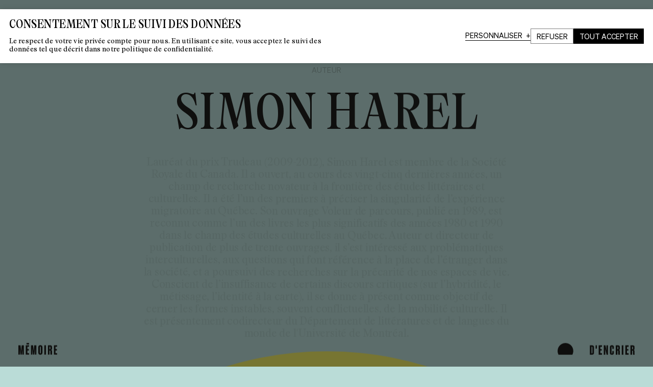

--- FILE ---
content_type: text/html; charset=UTF-8
request_url: https://memoiredencrier.com/auteurs/simon-harel/
body_size: 12064
content:

<!DOCTYPE HTML>
<html lang="fr" class="" data-initial-page-body-classes="wp-singular ff_author-template-default single single-ff_author postid-1150 wp-theme-fatfish theme-fatfish woocommerce-no-js">

<head>

  <meta charset="utf-8">
  <meta name="viewport" content="width=device-width, initial-scale=1.0, maximum-scale=1.0, user-scalable=0, viewport-fit=cover" />

  <title>Simon Harel | Mémoire d&#039;Encrier</title>
  <meta name="description" content="Fondées à Montréal en mars 2003 par l’écrivain Rodney Saint-Éloi, les éditions Mémoire d’encrier se sont fixé pour mandat de réunir des auteur.e.s de diverses origines autour d’une seule et même exigence : l’authenticité des voix.">
  <meta property="og:title" content="Simon Harel | Mémoire d&#039;Encrier" >
  <meta property="og:image" content="https://memoiredencrier.com/wp-content/themes/fatfish/img/og-image.jpg" >
  <meta property="og:description" content="Fondées à Montréal en mars 2003 par l’écrivain Rodney Saint-Éloi, les éditions Mémoire d’encrier se sont fixé pour mandat de réunir des auteur.e.s de diverses origines autour d’une seule et même exigence : l’authenticité des voix." >
  <meta property="og:type" content="website" >
  <meta property="og:url" content="https://memoiredencrier.com/auteurs/simon-harel" >
  
  <meta name="theme-color" content="#f0ebe8" />
  <meta name="theme-color" media="(prefers-color-scheme: dark)" content="#1d1d1b" />
  <meta name="format-detection" content="telephone=no">

    <script>
    var ff_favicon_url = 'https://memoiredencrier.com/wp-content/themes/fatfish/img/favicon.png';
    var ff_favicon_url_dark = '';
  </script>
  <link rel="shortcut icon" href="https://memoiredencrier.com/wp-content/themes/fatfish/img/favicon.png" type="image/x-icon" />
  <link rel="preload" as="font" href="https://memoiredencrier.com/wp-content/themes/fatfish/fonts/Sohne-Buch.woff2" crossorigin=""><link rel="preload" as="font" href="https://memoiredencrier.com/wp-content/themes/fatfish/fonts/SohneSchmal-Kraftig.woff2" crossorigin=""><link rel="preload" as="font" href="https://memoiredencrier.com/wp-content/themes/fatfish/fonts/Stanley-Bold.woff2" crossorigin=""><link rel="preload" as="font" href="https://memoiredencrier.com/wp-content/themes/fatfish/fonts/Stanley-Regular.woff2" crossorigin=""><link rel="preload" as="font" href="https://memoiredencrier.com/wp-content/themes/fatfish/fonts/Tartuffo-Regular.woff2" crossorigin="">  <script> 
    var language = 'fr'; 
    var ff_local_mode = false;
    var ff_dev_mode = false;
    var ff_theme_url = 'https://memoiredencrier.com/wp-content/themes/fatfish/';
    var ff_root_url = 'https://memoiredencrier.com/';
    var ff_locale = 'fr-FR';
    var ff_is_multilingual_site = false;
    var ff_i18n_frontend_js_file_hash = 'a7360f8883a8767831d9328fee632246'; // Correspond au hash généré par LocoTranslate comme nom de JSON Pour les traduction de chaînes dans js/frontend.js
    var ajax_url = 'https://memoiredencrier.com/wp-admin/admin-ajax.php';
          </script>

  <meta name='robots' content='max-image-preview:large' />
<link rel='dns-prefetch' href='//cdnjs.cloudflare.com' />
<style id='wp-img-auto-sizes-contain-inline-css' type='text/css'>
img:is([sizes=auto i],[sizes^="auto," i]){contain-intrinsic-size:3000px 1500px}
/*# sourceURL=wp-img-auto-sizes-contain-inline-css */
</style>
<style id='classic-theme-styles-inline-css' type='text/css'>
/*! This file is auto-generated */
.wp-block-button__link{color:#fff;background-color:#32373c;border-radius:9999px;box-shadow:none;text-decoration:none;padding:calc(.667em + 2px) calc(1.333em + 2px);font-size:1.125em}.wp-block-file__button{background:#32373c;color:#fff;text-decoration:none}
/*# sourceURL=/wp-includes/css/classic-themes.min.css */
</style>
<link rel='stylesheet' id='ff-wp-alerts-css' href='https://memoiredencrier.com/wp-content/plugins/ff-wp-alerts/assets/dist/css/ff-wp-alerts.css?ver=2.7.12' type='text/css' media='all' />
<link rel='stylesheet' id='ff-wp-tracking-styles-css' href='https://memoiredencrier.com/wp-content/plugins/ff-wp-tracking/assets/dist/css/styles.css?ver=2.1.6' type='text/css' media='all' />
<link rel='stylesheet' id='woocommerce-layout-css' href='https://memoiredencrier.com/wp-content/plugins/woocommerce/assets/css/woocommerce-layout.css?ver=10.4.3' type='text/css' media='all' />
<link rel='stylesheet' id='woocommerce-smallscreen-css' href='https://memoiredencrier.com/wp-content/plugins/woocommerce/assets/css/woocommerce-smallscreen.css?ver=10.4.3' type='text/css' media='only screen and (max-width: 768px)' />
<link rel='stylesheet' id='woocommerce-general-css' href='https://memoiredencrier.com/wp-content/plugins/woocommerce/assets/css/woocommerce.css?ver=10.4.3' type='text/css' media='all' />
<style id='woocommerce-inline-inline-css' type='text/css'>
.woocommerce form .form-row .required { visibility: visible; }
/*# sourceURL=woocommerce-inline-inline-css */
</style>
<link rel='stylesheet' id='ff-fontawesome-css' href='https://cdnjs.cloudflare.com/ajax/libs/font-awesome/6.3.0/css/all.min.css?ver=6.9' type='text/css' media='all' />
<link rel='stylesheet' id='ff-vendors-css' href='https://memoiredencrier.com/wp-content/themes/fatfish/dist/styles/vendors.min.css?ver=e28dac85' type='text/css' media='all' />
<link rel='stylesheet' id='ff-frontend-css' href='https://memoiredencrier.com/wp-content/themes/fatfish/dist/styles/frontend.min.css?ver=e28dac85' type='text/css' media='all' />
<script type="text/javascript" src="https://memoiredencrier.com/wp-includes/js/dist/hooks.min.js?ver=dd5603f07f9220ed27f1" id="wp-hooks-js"></script>
<script type="text/javascript" src="https://memoiredencrier.com/wp-content/themes/fatfish/dist/node-vendor/jquery/dist/jquery.min.js?ver=3.6.0" id="jquery-js"></script>
<script type="text/javascript" src="https://memoiredencrier.com/wp-content/plugins/ff-wp-tracking/assets/dist/js/scripts.min.js?ver=2.1.6" id="ff-wp-tracking-scripts-js"></script>
<script type="text/javascript" src="https://memoiredencrier.com/wp-content/plugins/woocommerce/assets/js/jquery-blockui/jquery.blockUI.min.js?ver=2.7.0-wc.10.4.3" id="wc-jquery-blockui-js" defer="defer" data-wp-strategy="defer"></script>
<script type="text/javascript" id="wc-add-to-cart-js-extra">
/* <![CDATA[ */
var wc_add_to_cart_params = {"ajax_url":"/wp-admin/admin-ajax.php","wc_ajax_url":"/?wc-ajax=%%endpoint%%","i18n_view_cart":"Voir le panier","cart_url":"https://memoiredencrier.com/panier/","is_cart":"","cart_redirect_after_add":"no"};
//# sourceURL=wc-add-to-cart-js-extra
/* ]]> */
</script>
<script type="text/javascript" src="https://memoiredencrier.com/wp-content/plugins/woocommerce/assets/js/frontend/add-to-cart.min.js?ver=10.4.3" id="wc-add-to-cart-js" defer="defer" data-wp-strategy="defer"></script>
<script type="text/javascript" src="https://memoiredencrier.com/wp-content/plugins/woocommerce/assets/js/js-cookie/js.cookie.min.js?ver=2.1.4-wc.10.4.3" id="wc-js-cookie-js" defer="defer" data-wp-strategy="defer"></script>
<script type="text/javascript" id="woocommerce-js-extra">
/* <![CDATA[ */
var woocommerce_params = {"ajax_url":"/wp-admin/admin-ajax.php","wc_ajax_url":"/?wc-ajax=%%endpoint%%","i18n_password_show":"Afficher le mot de passe","i18n_password_hide":"Masquer le mot de passe"};
//# sourceURL=woocommerce-js-extra
/* ]]> */
</script>
<script type="text/javascript" src="https://memoiredencrier.com/wp-content/plugins/woocommerce/assets/js/frontend/woocommerce.min.js?ver=10.4.3" id="woocommerce-js" defer="defer" data-wp-strategy="defer"></script>
<link rel="canonical" href="https://memoiredencrier.com/auteurs/simon-harel/" />
<script type="text/javascript">
    var ajaxurl = "https://memoiredencrier.com/wp-admin/admin-ajax.php";
  </script>
      <script>

        // Barba
        let ff_wp_tracking_barba_settings = [];
        
        // Obtenir les préférences de l'utilisateur via le cookie "ff_wp_tracking_user_preferences"
        const cookies_list = {}; 
        const cookies = document.cookie.split(';');
        for (let i = 0; i < cookies.length; i++) {
          const cookie = cookies[i].split('=');
          cookies_list[(`${cookie[0]}`).trim()] = unescape(cookie[1]);
        }
        let ff_wp_tracking_user_preferences = JSON.parse(cookies_list['ff_wp_tracking_user_preferences'] ?? false);
        if (!ff_wp_tracking_user_preferences) {
          ff_wp_tracking_user_preferences = {
            allow_optional_tracking : null
          }
        }
        
        // Ajouter la fonction gtag si elle n'existe pas déjà
        if (typeof gtag === 'undefined') {
          function gtag(){
            window.dataLayer = window.dataLayer || [];
            dataLayer.push(arguments);
          }
        }

              </script>
      	<noscript><style>.woocommerce-product-gallery{ opacity: 1 !important; }</style></noscript>
	<link rel='stylesheet' id='wc-blocks-style-css' href='https://memoiredencrier.com/wp-content/plugins/woocommerce/assets/client/blocks/wc-blocks.css?ver=wc-10.4.3' type='text/css' media='all' />
<style id='global-styles-inline-css' type='text/css'>
:root{--wp--preset--aspect-ratio--square: 1;--wp--preset--aspect-ratio--4-3: 4/3;--wp--preset--aspect-ratio--3-4: 3/4;--wp--preset--aspect-ratio--3-2: 3/2;--wp--preset--aspect-ratio--2-3: 2/3;--wp--preset--aspect-ratio--16-9: 16/9;--wp--preset--aspect-ratio--9-16: 9/16;--wp--preset--color--black: #000000;--wp--preset--color--cyan-bluish-gray: #abb8c3;--wp--preset--color--white: #ffffff;--wp--preset--color--pale-pink: #f78da7;--wp--preset--color--vivid-red: #cf2e2e;--wp--preset--color--luminous-vivid-orange: #ff6900;--wp--preset--color--luminous-vivid-amber: #fcb900;--wp--preset--color--light-green-cyan: #7bdcb5;--wp--preset--color--vivid-green-cyan: #00d084;--wp--preset--color--pale-cyan-blue: #8ed1fc;--wp--preset--color--vivid-cyan-blue: #0693e3;--wp--preset--color--vivid-purple: #9b51e0;--wp--preset--gradient--vivid-cyan-blue-to-vivid-purple: linear-gradient(135deg,rgb(6,147,227) 0%,rgb(155,81,224) 100%);--wp--preset--gradient--light-green-cyan-to-vivid-green-cyan: linear-gradient(135deg,rgb(122,220,180) 0%,rgb(0,208,130) 100%);--wp--preset--gradient--luminous-vivid-amber-to-luminous-vivid-orange: linear-gradient(135deg,rgb(252,185,0) 0%,rgb(255,105,0) 100%);--wp--preset--gradient--luminous-vivid-orange-to-vivid-red: linear-gradient(135deg,rgb(255,105,0) 0%,rgb(207,46,46) 100%);--wp--preset--gradient--very-light-gray-to-cyan-bluish-gray: linear-gradient(135deg,rgb(238,238,238) 0%,rgb(169,184,195) 100%);--wp--preset--gradient--cool-to-warm-spectrum: linear-gradient(135deg,rgb(74,234,220) 0%,rgb(151,120,209) 20%,rgb(207,42,186) 40%,rgb(238,44,130) 60%,rgb(251,105,98) 80%,rgb(254,248,76) 100%);--wp--preset--gradient--blush-light-purple: linear-gradient(135deg,rgb(255,206,236) 0%,rgb(152,150,240) 100%);--wp--preset--gradient--blush-bordeaux: linear-gradient(135deg,rgb(254,205,165) 0%,rgb(254,45,45) 50%,rgb(107,0,62) 100%);--wp--preset--gradient--luminous-dusk: linear-gradient(135deg,rgb(255,203,112) 0%,rgb(199,81,192) 50%,rgb(65,88,208) 100%);--wp--preset--gradient--pale-ocean: linear-gradient(135deg,rgb(255,245,203) 0%,rgb(182,227,212) 50%,rgb(51,167,181) 100%);--wp--preset--gradient--electric-grass: linear-gradient(135deg,rgb(202,248,128) 0%,rgb(113,206,126) 100%);--wp--preset--gradient--midnight: linear-gradient(135deg,rgb(2,3,129) 0%,rgb(40,116,252) 100%);--wp--preset--font-size--small: 13px;--wp--preset--font-size--medium: 20px;--wp--preset--font-size--large: 36px;--wp--preset--font-size--x-large: 42px;--wp--preset--spacing--20: 0.44rem;--wp--preset--spacing--30: 0.67rem;--wp--preset--spacing--40: 1rem;--wp--preset--spacing--50: 1.5rem;--wp--preset--spacing--60: 2.25rem;--wp--preset--spacing--70: 3.38rem;--wp--preset--spacing--80: 5.06rem;--wp--preset--shadow--natural: 6px 6px 9px rgba(0, 0, 0, 0.2);--wp--preset--shadow--deep: 12px 12px 50px rgba(0, 0, 0, 0.4);--wp--preset--shadow--sharp: 6px 6px 0px rgba(0, 0, 0, 0.2);--wp--preset--shadow--outlined: 6px 6px 0px -3px rgb(255, 255, 255), 6px 6px rgb(0, 0, 0);--wp--preset--shadow--crisp: 6px 6px 0px rgb(0, 0, 0);}:where(.is-layout-flex){gap: 0.5em;}:where(.is-layout-grid){gap: 0.5em;}body .is-layout-flex{display: flex;}.is-layout-flex{flex-wrap: wrap;align-items: center;}.is-layout-flex > :is(*, div){margin: 0;}body .is-layout-grid{display: grid;}.is-layout-grid > :is(*, div){margin: 0;}:where(.wp-block-columns.is-layout-flex){gap: 2em;}:where(.wp-block-columns.is-layout-grid){gap: 2em;}:where(.wp-block-post-template.is-layout-flex){gap: 1.25em;}:where(.wp-block-post-template.is-layout-grid){gap: 1.25em;}.has-black-color{color: var(--wp--preset--color--black) !important;}.has-cyan-bluish-gray-color{color: var(--wp--preset--color--cyan-bluish-gray) !important;}.has-white-color{color: var(--wp--preset--color--white) !important;}.has-pale-pink-color{color: var(--wp--preset--color--pale-pink) !important;}.has-vivid-red-color{color: var(--wp--preset--color--vivid-red) !important;}.has-luminous-vivid-orange-color{color: var(--wp--preset--color--luminous-vivid-orange) !important;}.has-luminous-vivid-amber-color{color: var(--wp--preset--color--luminous-vivid-amber) !important;}.has-light-green-cyan-color{color: var(--wp--preset--color--light-green-cyan) !important;}.has-vivid-green-cyan-color{color: var(--wp--preset--color--vivid-green-cyan) !important;}.has-pale-cyan-blue-color{color: var(--wp--preset--color--pale-cyan-blue) !important;}.has-vivid-cyan-blue-color{color: var(--wp--preset--color--vivid-cyan-blue) !important;}.has-vivid-purple-color{color: var(--wp--preset--color--vivid-purple) !important;}.has-black-background-color{background-color: var(--wp--preset--color--black) !important;}.has-cyan-bluish-gray-background-color{background-color: var(--wp--preset--color--cyan-bluish-gray) !important;}.has-white-background-color{background-color: var(--wp--preset--color--white) !important;}.has-pale-pink-background-color{background-color: var(--wp--preset--color--pale-pink) !important;}.has-vivid-red-background-color{background-color: var(--wp--preset--color--vivid-red) !important;}.has-luminous-vivid-orange-background-color{background-color: var(--wp--preset--color--luminous-vivid-orange) !important;}.has-luminous-vivid-amber-background-color{background-color: var(--wp--preset--color--luminous-vivid-amber) !important;}.has-light-green-cyan-background-color{background-color: var(--wp--preset--color--light-green-cyan) !important;}.has-vivid-green-cyan-background-color{background-color: var(--wp--preset--color--vivid-green-cyan) !important;}.has-pale-cyan-blue-background-color{background-color: var(--wp--preset--color--pale-cyan-blue) !important;}.has-vivid-cyan-blue-background-color{background-color: var(--wp--preset--color--vivid-cyan-blue) !important;}.has-vivid-purple-background-color{background-color: var(--wp--preset--color--vivid-purple) !important;}.has-black-border-color{border-color: var(--wp--preset--color--black) !important;}.has-cyan-bluish-gray-border-color{border-color: var(--wp--preset--color--cyan-bluish-gray) !important;}.has-white-border-color{border-color: var(--wp--preset--color--white) !important;}.has-pale-pink-border-color{border-color: var(--wp--preset--color--pale-pink) !important;}.has-vivid-red-border-color{border-color: var(--wp--preset--color--vivid-red) !important;}.has-luminous-vivid-orange-border-color{border-color: var(--wp--preset--color--luminous-vivid-orange) !important;}.has-luminous-vivid-amber-border-color{border-color: var(--wp--preset--color--luminous-vivid-amber) !important;}.has-light-green-cyan-border-color{border-color: var(--wp--preset--color--light-green-cyan) !important;}.has-vivid-green-cyan-border-color{border-color: var(--wp--preset--color--vivid-green-cyan) !important;}.has-pale-cyan-blue-border-color{border-color: var(--wp--preset--color--pale-cyan-blue) !important;}.has-vivid-cyan-blue-border-color{border-color: var(--wp--preset--color--vivid-cyan-blue) !important;}.has-vivid-purple-border-color{border-color: var(--wp--preset--color--vivid-purple) !important;}.has-vivid-cyan-blue-to-vivid-purple-gradient-background{background: var(--wp--preset--gradient--vivid-cyan-blue-to-vivid-purple) !important;}.has-light-green-cyan-to-vivid-green-cyan-gradient-background{background: var(--wp--preset--gradient--light-green-cyan-to-vivid-green-cyan) !important;}.has-luminous-vivid-amber-to-luminous-vivid-orange-gradient-background{background: var(--wp--preset--gradient--luminous-vivid-amber-to-luminous-vivid-orange) !important;}.has-luminous-vivid-orange-to-vivid-red-gradient-background{background: var(--wp--preset--gradient--luminous-vivid-orange-to-vivid-red) !important;}.has-very-light-gray-to-cyan-bluish-gray-gradient-background{background: var(--wp--preset--gradient--very-light-gray-to-cyan-bluish-gray) !important;}.has-cool-to-warm-spectrum-gradient-background{background: var(--wp--preset--gradient--cool-to-warm-spectrum) !important;}.has-blush-light-purple-gradient-background{background: var(--wp--preset--gradient--blush-light-purple) !important;}.has-blush-bordeaux-gradient-background{background: var(--wp--preset--gradient--blush-bordeaux) !important;}.has-luminous-dusk-gradient-background{background: var(--wp--preset--gradient--luminous-dusk) !important;}.has-pale-ocean-gradient-background{background: var(--wp--preset--gradient--pale-ocean) !important;}.has-electric-grass-gradient-background{background: var(--wp--preset--gradient--electric-grass) !important;}.has-midnight-gradient-background{background: var(--wp--preset--gradient--midnight) !important;}.has-small-font-size{font-size: var(--wp--preset--font-size--small) !important;}.has-medium-font-size{font-size: var(--wp--preset--font-size--medium) !important;}.has-large-font-size{font-size: var(--wp--preset--font-size--large) !important;}.has-x-large-font-size{font-size: var(--wp--preset--font-size--x-large) !important;}
/*# sourceURL=global-styles-inline-css */
</style>
<link rel='stylesheet' id='wc-stripe-blocks-checkout-style-css' href='https://memoiredencrier.com/wp-content/plugins/woocommerce-gateway-stripe/build/upe-blocks.css?ver=1e1661bb3db973deba05' type='text/css' media='all' />
</head>


<body>

  
  <div id="page-content">

    <header class="header"><div class="header__main"><div class="header__top-container"><button class="header__burger" data-screen-menu-toggle aria-label="Ouvrir le menu" data-close-text="Fermer le menu" data-open-text="Ouvrir le menu"><span class="header__burger-line header__burger-line--1"></span><span class="header__burger-line header__burger-line--2"></span><span class="header__burger-line header__burger-line--3"></span></button><div class="header__navigation"><a class="header__navigation-link header__navigation-link--search" href="https://memoiredencrier.com/recherche/" aria-label="Aller à la page 'Recherche'"><svg class="search-icon" width="41" height="40" viewBox="0 0 41 40" fill="none"
  xmlns="http://www.w3.org/2000/svg">
  <path fill-rule="evenodd" clip-rule="evenodd"
    d="M25.9272 18.2494C25.9272 22.4898 22.4897 25.9274 18.2493 25.9274C14.0088 25.9274 10.5713 22.4898 10.5713 18.2494C10.5713 14.009 14.0088 10.5714 18.2493 10.5714C22.4897 10.5714 25.9272 14.009 25.9272 18.2494ZM25.1025 25.0829C23.3504 26.84 20.9268 27.9274 18.2493 27.9274C12.9043 27.9274 8.57129 23.5944 8.57129 18.2494C8.57129 12.9044 12.9043 8.57141 18.2493 8.57141C23.5943 8.57141 27.9272 12.9044 27.9272 18.2494C27.9272 20.1932 27.3542 22.0032 26.3677 23.5196L32.9359 30.0878L31.5217 31.502L25.1025 25.0829Z"
    fill="#1D1D1B" />
</svg></a><a class="header__navigation-link header__navigation-link--cart cart-button no-barba" href="https://memoiredencrier.com/panier/" aria-label="Aller à la page 'Panier'"><span class="cart-button__items-count-container"><span class="cart-button__items-count"></span></span><svg class="basket-icon" width="40" height="40" viewBox="0 0 40 40" fill="none"
  xmlns="http://www.w3.org/2000/svg">
  <path d="M2.85718 11.7142L10 30.2857H30L37.1429 11.7142" stroke="#1D1D1B" stroke-width="2" />
</svg></a></div></div><div class="header__logo-container"><a href="https://memoiredencrier.com/" class="header__logo-part" aria-label="Aller à la page d'accueil"><svg xmlns="http://www.w3.org/2000/svg" xmlns:xlink="http://www.w3.org/1999/xlink"
  width="85.616px" height="25.711px" viewBox="0 6.04 85.616 25.711" fill="#1D1D1B">
  <polygon class="logo-letter"
    points="78.467,10.989 78.467,31.522 85.616,31.522 85.616,28.32 81.984,28.32 81.984,22.486 85.129,22.486 
	85.129,19.311 81.984,19.311 81.984,14.191 85.616,14.191 85.616,10.989 " />
  <path class="logo-letter"
    d="M74.263,28.805v-4.861c0-1.257-0.515-2.344-1.744-2.83c1.172-0.43,1.774-1.459,1.774-2.719v-3.546
	c0-2.486-1.43-3.859-4.146-3.859h-4.919v20.533h3.574v-8.866h0.712c0.858,0,1.172,0.486,1.172,1.373v4.861
	c0,1.028,0.058,2.002,0.344,2.629h3.546C74.32,30.862,74.263,29.861,74.263,28.805z M70.717,18.426c0,0.772-0.344,1.172-0.971,1.172
	h-0.943v-5.519h0.943c0.63,0,0.971,0.429,0.971,1.172V18.426z" />
  <rect class="logo-letter" x="57.306" y="10.989" width="3.573" height="20.533" />
  <path class="logo-letter"
    d="M48.582,10.761v0.003c-2.718,0-4.547,1.601-4.547,4.088v12.812c0,2.487,1.829,4.088,4.547,4.088
	c2.719,0,4.518-1.601,4.518-4.088V14.849C53.1,12.362,51.298,10.761,48.582,10.761z M49.525,27.432c0,0.773-0.313,1.258-0.943,1.258
	c-0.63,0-0.971-0.487-0.971-1.258V15.08c0-0.773,0.344-1.257,0.971-1.257V13.82c0.631,0,0.943,0.487,0.943,1.257V27.432z" />
  <polygon class="logo-letter"
    points="35.141,31.522 36.572,18.367 36.629,18.367 36.572,22.428 36.572,31.522 39.832,31.522 
	39.832,10.989 35.083,10.989 33.826,23.63 33.769,23.63 32.511,10.989 27.735,10.989 27.735,31.522 30.995,31.522 30.995,22.428 
	30.968,18.367 31.025,18.367 32.426,31.522 35.144,31.522 " />
  <path class="logo-letter"
    d="M16.442,10.989v20.533h7.15V28.32h-3.631v-5.834h3.147v-3.176h-3.147v-5.119h3.631v-3.202H16.442z
	 M23.565,6.04h-5.672V9.02h5.672V6.04z" />
  <polygon class="logo-letter"
    points="7.406,31.522 8.836,18.367 8.894,18.367 8.836,22.428 8.836,31.522 12.096,31.522 12.096,10.989 
	7.351,10.989 6.093,23.63 6.036,23.63 4.778,10.989 0,10.989 0,31.522 3.26,31.522 3.26,22.428 3.232,18.367 3.29,18.367 
	4.69,31.522 7.408,31.522 " />
  <g class="logo-hover-group">
    <polygon class="logo-letter"
      points="78.467,10.989 78.467,31.522 85.616,31.522 85.616,28.32 81.984,28.32 81.984,22.486 85.129,22.486 
    85.129,19.311 81.984,19.311 81.984,14.191 85.616,14.191 85.616,10.989 " />
    <path class="logo-letter"
      d="M74.263,28.805v-4.861c0-1.257-0.515-2.344-1.744-2.83c1.172-0.43,1.774-1.459,1.774-2.719v-3.546
    c0-2.486-1.43-3.859-4.146-3.859h-4.919v20.533h3.574v-8.866h0.712c0.858,0,1.172,0.486,1.172,1.373v4.861
    c0,1.028,0.058,2.002,0.344,2.629h3.546C74.32,30.862,74.263,29.861,74.263,28.805z M70.717,18.426c0,0.772-0.344,1.172-0.971,1.172
    h-0.943v-5.519h0.943c0.63,0,0.971,0.429,0.971,1.172V18.426z" />
    <rect class="logo-letter" x="57.306" y="10.989" width="3.573" height="20.533" />
    <path class="logo-letter"
      d="M48.582,10.761v0.003c-2.718,0-4.547,1.601-4.547,4.088v12.812c0,2.487,1.829,4.088,4.547,4.088
    c2.719,0,4.518-1.601,4.518-4.088V14.849C53.1,12.362,51.298,10.761,48.582,10.761z M49.525,27.432c0,0.773-0.313,1.258-0.943,1.258
    c-0.63,0-0.971-0.487-0.971-1.258V15.08c0-0.773,0.344-1.257,0.971-1.257V13.82c0.631,0,0.943,0.487,0.943,1.257V27.432z" />
    <polygon class="logo-letter"
      points="35.141,31.522 36.572,18.367 36.629,18.367 36.572,22.428 36.572,31.522 39.832,31.522 
    39.832,10.989 35.083,10.989 33.826,23.63 33.769,23.63 32.511,10.989 27.735,10.989 27.735,31.522 30.995,31.522 30.995,22.428 
    30.968,18.367 31.025,18.367 32.426,31.522 35.144,31.522 " />
    <path class="logo-letter"
      d="M16.442,10.989v20.533h7.15V28.32h-3.631v-5.834h3.147v-3.176h-3.147v-5.119h3.631v-3.202H16.442z
    M23.565,6.04h-5.672V9.02h5.672V6.04z" />
    <polygon class="logo-letter"
      points="7.406,31.522 8.836,18.367 8.894,18.367 8.836,22.428 8.836,31.522 12.096,31.522 12.096,10.989 
    7.351,10.989 6.093,23.63 6.036,23.63 4.778,10.989 0,10.989 0,31.522 3.26,31.522 3.26,22.428 3.232,18.367 3.29,18.367 
    4.69,31.522 7.408,31.522 " />
  </g>
</svg></a><a href="https://memoiredencrier.com/" class="header__logo-part" aria-label="Aller à la page d'accueil"><svg xmlns="http://www.w3.org/2000/svg" xmlns:xlink="http://www.w3.org/1999/xlink"
  width="170px" height="25.551px" viewBox="0 5.617 170 25.551" fill="#1D1D1B">
  <defs>
    <clipPath id="logo-sun-clip-path">
      <rect width="170" height="32" />
    </clipPath>
  </defs>
  <path class="logo-sun" clip-path="url(#logo-sun-clip-path)"
    d="M32.398,31.396c1.4-2.498,2.198-5.379,2.198-8.445c0.002-9.558-7.747-17.307-17.304-17.307
		c-9.557,0-17.307,7.75-17.307,17.307c0,3.066,0.8,5.947,2.198,8.445H32.398z" />
  <path class="logo-letter"
    d="M75.962,10.635v0.002h-4.69v20.531h4.69c2.718,0,4.374-1.603,4.374-4.091V14.725
	C80.336,12.238,78.677,10.635,75.962,10.635z M76.766,26.91c0,0.742-0.344,1.172-0.974,1.172h-0.944V13.727h0.944
	c0.63,0,0.974,0.43,0.974,1.172V26.91z" />
  <path class="logo-letter"
    d="M86.775,10.579h-2.979v7.125h2.979V10.579z M83.797,31.17h3.162" />
  <polygon class="logo-letter"
    points="90.66,10.637 90.66,31.168 97.811,31.168 97.811,27.966 94.178,27.966 94.178,22.131 97.323,22.131 
  97.323,18.956 94.178,18.956 94.178,13.839 97.811,13.839 97.811,10.637 " />
  <polygon class="logo-letter"
    points="105.188,18.646 108.104,31.17 111.165,31.17 111.165,10.637 107.934,10.637 107.934,17.157 
	107.991,21.476 107.934,21.476 105.617,10.637 101.955,10.637 101.955,31.168 105.188,31.168 105.188,22.617 105.129,18.642 
	105.188,18.642 " />
  <path class="logo-letter"
    d="M124.232,18.359V14.5c0-2.487-1.657-4.088-4.373-4.088c-2.715,0-4.489,1.601-4.489,4.088v12.811
	c0,2.487,1.802,4.091,4.489,4.091c2.687,0,4.373-1.601,4.373-4.091v-4.146h-3.487v3.917c0,0.772-0.256,1.258-0.886,1.258
	c-0.631,0-0.916-0.486-0.916-1.258V14.725c0-0.772,0.285-1.257,0.916-1.257c0.63,0,0.886,0.487,0.886,1.257v3.631h3.487V18.359z" />
  <path class="logo-letter"
    d="M137.391,28.449v-4.86c0-1.257-0.516-2.344-1.744-2.831c1.172-0.429,1.773-1.457,1.773-2.715v-3.546
	c0-2.487-1.431-3.86-4.146-3.86h-4.92v20.531h3.574v-8.863h0.713c0.858,0,1.172,0.486,1.172,1.372v4.861
	c0,1.027,0.059,2.003,0.345,2.63h3.546C137.443,30.51,137.391,29.509,137.391,28.449z M133.843,18.073
	c0,0.771-0.344,1.172-0.971,1.172h-0.944v-5.52h0.944c0.63,0.001,0.971,0.431,0.971,1.172V18.073z" />
  <rect class="logo-letter" x="141.592" y="10.637" width="3.574" height="20.531" />
  <polygon class="logo-letter"
    points="149.512,10.637 149.512,31.168 156.662,31.168 156.662,27.966 153.031,27.966 153.031,22.131 
	156.175,22.131 156.175,18.956 153.031,18.956 153.031,13.839 156.662,13.839 156.662,10.637 " />
  <path class="logo-letter"
    d="M169.846,28.449v-4.86c0-1.257-0.515-2.344-1.742-2.831c1.172-0.429,1.772-1.457,1.772-2.715v-3.546
	c0-2.487-1.431-3.86-4.146-3.86h-4.918v20.531h3.572v-8.863h0.713c0.857,0,1.172,0.486,1.172,1.372v4.861
	c0,1.027,0.058,2.003,0.342,2.63h3.548C169.9,30.51,169.846,29.509,169.846,28.449z M166.299,18.073
	c0,0.771-0.344,1.172-0.971,1.172h-0.944v-5.52h0.944c0.63,0.001,0.971,0.431,0.971,1.172V18.073z" />
  <g class="logo-hover-group">
    <path class="logo-letter"
      d="M75.962,10.635v0.002h-4.69v20.531h4.69c2.718,0,4.374-1.603,4.374-4.091V14.725
    C80.336,12.238,78.677,10.635,75.962,10.635z M76.766,26.91c0,0.742-0.344,1.172-0.974,1.172h-0.944V13.727h0.944
    c0.63,0,0.974,0.43,0.974,1.172V26.91z" />
    <path class="logo-letter"
      d="M86.775,10.579h-2.979v7.125h2.979V10.579z M83.797,31.17h3.162" />
    <polygon class="logo-letter"
      points="90.66,10.637 90.66,31.168 97.811,31.168 97.811,27.966 94.178,27.966 94.178,22.131 97.323,22.131 
    97.323,18.956 94.178,18.956 94.178,13.839 97.811,13.839 97.811,10.637 " />
    <polygon class="logo-letter"
      points="105.188,18.646 108.104,31.17 111.165,31.17 111.165,10.637 107.934,10.637 107.934,17.157 
    107.991,21.476 107.934,21.476 105.617,10.637 101.955,10.637 101.955,31.168 105.188,31.168 105.188,22.617 105.129,18.642 
    105.188,18.642 " />
    <path class="logo-letter"
      d="M124.232,18.359V14.5c0-2.487-1.657-4.088-4.373-4.088c-2.715,0-4.489,1.601-4.489,4.088v12.811
    c0,2.487,1.802,4.091,4.489,4.091c2.687,0,4.373-1.601,4.373-4.091v-4.146h-3.487v3.917c0,0.772-0.256,1.258-0.886,1.258
    c-0.631,0-0.916-0.486-0.916-1.258V14.725c0-0.772,0.285-1.257,0.916-1.257c0.63,0,0.886,0.487,0.886,1.257v3.631h3.487V18.359z" />
    <path class="logo-letter"
      d="M137.391,28.449v-4.86c0-1.257-0.516-2.344-1.744-2.831c1.172-0.429,1.773-1.457,1.773-2.715v-3.546
    c0-2.487-1.431-3.86-4.146-3.86h-4.92v20.531h3.574v-8.863h0.713c0.858,0,1.172,0.486,1.172,1.372v4.861
    c0,1.027,0.059,2.003,0.345,2.63h3.546C137.443,30.51,137.391,29.509,137.391,28.449z M133.843,18.073
    c0,0.771-0.344,1.172-0.971,1.172h-0.944v-5.52h0.944c0.63,0.001,0.971,0.431,0.971,1.172V18.073z" />
    <rect class="logo-letter" x="141.592" y="10.637" width="3.574" height="20.531" />
    <polygon class="logo-letter"
      points="149.512,10.637 149.512,31.168 156.662,31.168 156.662,27.966 153.031,27.966 153.031,22.131 
    156.175,22.131 156.175,18.956 153.031,18.956 153.031,13.839 156.662,13.839 156.662,10.637 " />
    <path class="logo-letter"
      d="M169.846,28.449v-4.86c0-1.257-0.515-2.344-1.742-2.831c1.172-0.429,1.772-1.457,1.772-2.715v-3.546
    c0-2.487-1.431-3.86-4.146-3.86h-4.918v20.531h3.572v-8.863h0.713c0.857,0,1.172,0.486,1.172,1.372v4.861
    c0,1.027,0.058,2.003,0.342,2.63h3.548C169.9,30.51,169.846,29.509,169.846,28.449z M166.299,18.073
    c0,0.771-0.344,1.172-0.971,1.172h-0.944v-5.52h0.944c0.63,0.001,0.971,0.431,0.971,1.172V18.073z" />
  </g>
</svg></a></div></div><div class="screen-menu"><div class="screen-menu__bg"></div><div class="screen-menu__inner" data-lenis-prevent><div class="screen-menu__navigation-scroller" data-lenis-prevent><div class="screen-menu__navigation-container"><nav class="screen-menu__navigation"><ul id="menu-menu-principal" class="menu"><li id="menu-item-116" class="menu-item menu-item-type-post_type menu-item-object-page menu-item-has-children menu-item-116"><div class="menu-item-link-wrapper"><a href="https://memoiredencrier.com/catalogue/">Livres</a></div>
<ul class="sub-menu">
<li class="menu-item menu-item-only-on-touch"><div class="menu-item-link-wrapper"><a href="https://memoiredencrier.com/catalogue/">Voir la page "Livres"</a></div></li>	<li id="menu-item-5016" class="menu-item menu-item-type-custom menu-item-object-custom menu-item-5016"><div class="menu-item-link-wrapper"><a href="https://memoiredencrier.com/catalogue/?nouveautes">Nouveautés</a></div></li>
	<li id="menu-item-3735" class="menu-item menu-item-type-taxonomy menu-item-object-product_cat menu-item-3735"><div class="menu-item-link-wrapper"><a href="https://memoiredencrier.com/catalogue/roman-recit/">Roman/Récit</a></div></li>
	<li id="menu-item-3737" class="menu-item menu-item-type-taxonomy menu-item-object-product_cat menu-item-3737"><div class="menu-item-link-wrapper"><a href="https://memoiredencrier.com/catalogue/essai/">Essai</a></div></li>
	<li id="menu-item-3736" class="menu-item menu-item-type-taxonomy menu-item-object-product_cat menu-item-3736"><div class="menu-item-link-wrapper"><a href="https://memoiredencrier.com/catalogue/poesie/">Poésie</a></div></li>
	<li id="menu-item-3739" class="menu-item menu-item-type-taxonomy menu-item-object-product_cat menu-item-3739"><div class="menu-item-link-wrapper"><a href="https://memoiredencrier.com/catalogue/cadastres/">Cadastres</a></div></li>
	<li id="menu-item-3738" class="menu-item menu-item-type-taxonomy menu-item-object-product_cat menu-item-3738"><div class="menu-item-link-wrapper"><a href="https://memoiredencrier.com/catalogue/legba/">Legba</a></div></li>
</ul>
</li>
<li id="menu-item-111" class="menu-item menu-item-type-post_type menu-item-object-page menu-item-111"><div class="menu-item-link-wrapper"><a href="https://memoiredencrier.com/a-propos/">À propos</a></div></li>
<li id="menu-item-115" class="menu-item menu-item-type-post_type menu-item-object-page menu-item-115"><div class="menu-item-link-wrapper"><a href="https://memoiredencrier.com/auteurs/">Auteur·trice·s</a></div></li>
<li id="menu-item-114" class="menu-item menu-item-type-post_type menu-item-object-page menu-item-114"><div class="menu-item-link-wrapper"><a href="https://memoiredencrier.com/mediatheque/">Médiathèque</a></div></li>
</ul></nav></div></div><div class="screen-menu__side"><span class="screen-menu__side-border"></span><div class="screen-menu__side-scroller" data-lenis-prevent><div class="screen-menu__side-container"><div class="screen-menu__side-navigation"><div class="social-medias u-simple-list screen-menu__social-medias" ><ul class="social-medias__list u-simple-list__list"><li class="social-medias__list-item"><a href="https://www.instagram.com/editionsmemoiredencrier" target="_blank" rel="noopener noreferrer">Instagram</a></li><li class="social-medias__list-item"><a href="http://www.facebook.com/memoiredencrier" target="_blank" rel="noopener noreferrer">Facebook</a></li></ul></div><nav class="screen-menu__secondary-menu"><ul id="menu-menu-secondaire" class="u-simple-list__list"><li id="menu-item-4639" class="menu-item menu-item-type-post_type menu-item-object-page menu-item-4639 u-simple-list__list-item"><a href="https://memoiredencrier.com/contactez-nous/">Contactez-nous</a></li>
<li id="menu-item-4715" class="menu-item menu-item-type-post_type menu-item-object-page menu-item-4715 u-simple-list__list-item"><a href="https://memoiredencrier.com/a-propos/actualites/">Actualités</a></li>
<li id="menu-item-4716" class="menu-item menu-item-type-post_type menu-item-object-page menu-item-4716 u-simple-list__list-item"><a href="https://memoiredencrier.com/manuscrits/">Manuscrits</a></li>
</ul></nav></div><form id="screen-menu-newsletter-subscription" class="form ajax screen-menu__newsletter-form empty-fields-on-success"  data-redirect="" method="POST" enctype="multipart/form-data" ><div class="form__messages" ><div class="form__messages-inner"></div></div><div class="ff-cols"><div class="form__input-ctn form__input-ctn--email form__input-ctn--required"><label class="form__label" for="screen-menu-newsletter-subscription-email">Inscrivez-vous à notre infolettre <span class="form__label-required">*</span></label><input 
        id="screen-menu-newsletter-subscription-email" 
        class="form__field " 
        type="email" 
        name="email" 
        autocomplete="on" required placeholder="Courriel*" aria-label="Courriel*"><span class="form__input-message"></span></div><div class="form__submit-button-container u-text-align-center " ><a href="javascript:void(0)" class="cta form__submit-cta " onclick="return ff_validate_form('#screen-menu-newsletter-subscription');">S'inscrire</a></div></div><input type="hidden" name="action" value="subscribe-to-newsletter"></form></div></div></div></div></div></header>
        <div data-barba="wrapper" class="">
  

<main data-body-class="wp-singular ff_author-template-default single single-ff_author postid-1150 wp-theme-fatfish woocommerce-block-theme-has-button-styles theme-fatfish woocommerce-no-js" data-barba="container" data-barba-namespace="single-ff_author" data-content-lang="fr" ><section class="introduction" data-page-bg-color="green"><div class="introduction__wrapper u-wrapper-xs"><div class="introduction__text wysiwyg u-text-align-center"><span class="u-surtitle">Auteur</span><h1>Simon Harel</h1><p>Lauréat du  prix Trudeau (2009-2012), Simon Harel est membre de la Société Royale du Canada. Il a ouvert, au cours des vingt-cinq dernières années, un champ de recherche novateur à la frontière des études littéraires et culturelles. Il a été l’un des premiers à préciser la singularité de l’expérience migratoire au Québec. Son ouvrage Voleur de parcours, publié en 1989, est reconnu comme l’un des livres les plus significatifs des années 1980 et 1990 dans le champ des études culturelles au Québec. Auteur et  directeur de publication de plus de trente ouvrages, il s’est intéressé aux problématiques interculturelles, aux questions qui font référence à la place de l’étranger dans la société, et a poursuivi des recherches sur la précarité de nos espaces de vie. Conscient de l’insuffisance de certains discours critiques (sur l’hybridité, le métissage, l’identité à la carte), il se donne à présent comme objectif de cerner les formes instables, souvent conflictuelles, de la mobilité culturelle. Il est présentement codirecteur du Département de littératures et de langues du monde de l'Université de Montréal.</p>
</div></div></section><section class="author-photos-gallery" data-page-bg-color="green"><div class="author-photos-gallery__wrapper"><div class="FFSlider author-photos-gallery__slider" ><span class="author-photos-gallery__photo-credits u-credit"></span><div class="slides-wrapper"><div class="slides"><div class="element author-photos-gallery__slide"><div class="author-photos-gallery__slide-wrapper"><div class="fixed-ratio-image author-photos-gallery__slide-image" style="--fixed_ratio_image_intrisic_width: 1000px;"><img class="fixed-ratio-image__image" src="https://memoiredencrier.com/wp-content/uploads/2023/08/photo-simon-harel-copie-1000x667.jpg" srcset="https://memoiredencrier.com/wp-content/uploads/2023/08/photo-simon-harel-copie-1000x667.jpg 1000w, https://memoiredencrier.com/wp-content/uploads/2023/08/photo-simon-harel-copie-150x100.jpg 150w, https://memoiredencrier.com/wp-content/uploads/2023/08/photo-simon-harel-copie-300x200.jpg 300w, https://memoiredencrier.com/wp-content/uploads/2023/08/photo-simon-harel-copie-550x367.jpg 550w, https://memoiredencrier.com/wp-content/uploads/2023/08/photo-simon-harel-copie.jpg 1080w" sizes="(max-width: 1000px) 100vw, 1000px" width="1000" height="667" style="aspect-ratio:1080/720"  alt="photo-simon-harel-copie"></div></div></div></div></div><button class="nav prev" aria-label="Aller au contenu précédent"><span></span></button><button class="nav next" aria-label="Aller au contenu suivant"><span></span></button></div><div class="author-photos-gallery__media-kit-button-ctn"><button class="pill-button zip-files-download-link" data-zip-files='["\/mnt\/hosting\/var\/www\/memoiredencrier.com_www\/_home\/site\/html\/wp-content\/uploads\/2023\/08\/couv_place-aux-litteratures-autochtones_simon-harel_300dpi_cmyk.jpg","\/mnt\/hosting\/var\/www\/memoiredencrier.com_www\/_home\/site\/html\/wp-content\/uploads\/2023\/08\/c4_place-aux-litteratures-autochtones_simonharel_300dpi_rgb.jpg","\/mnt\/hosting\/var\/www\/memoiredencrier.com_www\/_home\/site\/html\/wp-content\/uploads\/2023\/08\/photo-simon-harel-copie.jpg"]' data-zip-file-name="kit-media_simon-harel"><span class="pill-button__icon" aria-hidden="true"><svg class="arrow-icon" width="40" height="40" viewBox="0 0 40 40" fill="none"
  xmlns="http://www.w3.org/2000/svg">
  <path fill-rule="evenodd" clip-rule="evenodd"
    d="M19.9869 28.7172L20.0042 28.7352L20.0215 28.7172H19.9869ZM21 27.6961L27.6965 20.7084L29.1405 22.0922L20.7262 30.8724L20.0042 31.6258L19.2822 30.8724L10.8678 22.0922L12.3117 20.7084L19 27.6874L19 8.22998H21L21 27.6961Z"
    fill="#1D1D1B" />
</svg></span><span class="pill-button__separator" aria-hidden="true"></span><span class="pill-button__text-container"><span class="pill-button__text">Télécharger le kit média</span></span><span class="pill-button__hover-text-container" aria-hidden="true"><span class="pill-button__hover-text"><span>Télécharger</span></span></span></button></div></div></section><section class="list-section u-section-padding-v-lg" data-page-bg-color="purple"><div class="u-wrapper"><h2 class="list-section__section-title u-h4 u-text-align-center">Prix et distinctions</h2><ul class="list-section__list list-section__list--one-column"><li class="list-section__list-item"><span class="list-section__list-item-surtitle u-surtitle">2009</span><h3 class="list-section__list-item-title u-h4">Membre de la Société royale du Canada</h3></li></ul></div></section><section class="author-books"><div class="author-books__books u-wrapper-lg"><div class="books-showcase" ><h2 class="books-showcase__title u-color-tonic-1 u-text-align-center u-text-align-phone-left">Chez Mémoire d'encrier</h2><div class="books-showcase__books-wrapper"><div class="books-showcase__books" data-generic-slide-in data-generic-slide-in-children><div class="book book--show-scaled-hotspot-text" style="--book_scale: 0.016691957511381; "><div class="book__image-wrapper"><div class="book__image-container"><img class="lazyload book__image" data-src="https://memoiredencrier.com/wp-content/uploads/2024/01/0a5c4d8138daa5e0eea98ec54c724ab84132ec-300x480.jpg" data-srcset="https://memoiredencrier.com/wp-content/uploads/2024/01/0a5c4d8138daa5e0eea98ec54c724ab84132ec-300x480.jpg 300w, https://memoiredencrier.com/wp-content/uploads/2024/01/0a5c4d8138daa5e0eea98ec54c724ab84132ec-94x150.jpg 94w, https://memoiredencrier.com/wp-content/uploads/2024/01/0a5c4d8138daa5e0eea98ec54c724ab84132ec-550x879.jpg 550w, https://memoiredencrier.com/wp-content/uploads/2024/01/0a5c4d8138daa5e0eea98ec54c724ab84132ec-1000x1599.jpg 1000w, https://memoiredencrier.com/wp-content/uploads/2024/01/0a5c4d8138daa5e0eea98ec54c724ab84132ec.jpg 1281w" sizes="(max-width: 300px) 100vw, 300px" width="300" height="480" style="aspect-ratio:1281/2048"  alt="Place aux littératures autochtones - Couverture principale"><a class="link-hotspot" href="https://memoiredencrier.com/catalogue/place-aux-litteratures-autochtones/" aria-label="Voir le livre"><div class="link-hotspot__title-container"><h3 class="link-hotspot__title">Place aux littératures autochtones</h3><span class="link-hotspot__subtitle">Simon Harel</span></div><span class="link-hotspot__label link-hotspot__label--small u-p-xs" aria-hidden="true">Voir le livre</span></a></div></div><h4 class="book__categories u-p-xs u-font-text-alt">Cadastres</h4></div></div></div></div></div></section>      </main>
    </div>

    
    <footer class="footer"><div class="footer__wrapper u-wrapper-lg"><div class="footer__newsletter-form-container"><h2 class="u-color-tonic-1">Abonnez-vous à notre infolettre</h2><form id="footer-newsletter-subscription" class="form ajax footer__newsletter-form empty-fields-on-success"  data-redirect="" method="POST" enctype="multipart/form-data" ><div class="form__messages" ><div class="form__messages-inner"></div></div><div class="ff-cols"><div class="form__input-ctn form__input-ctn--email form__input-ctn--required"><input 
        id="footer-newsletter-subscription-email" 
        class="form__field " 
        type="email" 
        name="email" 
        autocomplete="on" required placeholder="Courriel*" aria-label="Courriel*"><a href="javascript:void(0)" class="form__input-submit-button cta" onclick="return ff_validate_form('#footer-newsletter-subscription');" aria-label="Soumettre le formulaire">Soumettre</a><span class="form__input-message"></span></div></div><input type="hidden" name="action" value="subscribe-to-newsletter"></form></div><div class="footer__main-content"><div class="footer__contact-infos"><div class="u-simple-list u-simple-list--large"><h4 class="u-simple-list__title">Où nous trouver</h4><div class="u-simple-list__list"><a href="https://maps.app.goo.gl/CGSN9bR23u57zewX7" target="_blank">1260, rue Bélanger, Bureau 201 Montréal (Québec) H2S 1H9</a></div></div></div><nav class="footer__navigation"><ul id="menu-menu-du-pied-de-page" class="menu"><li id="menu-item-78" class="menu-item menu-item-type-custom menu-item-object-custom menu-item-has-children menu-item-78 u-simple-list u-simple-list--large"><a class="u-simple-list__title">Explorer</a>
<ul class="sub-menu u-simple-list__list">
	<li id="menu-item-122" class="menu-item menu-item-type-post_type menu-item-object-page menu-item-122"><a href="https://memoiredencrier.com/catalogue/">Livres</a></li>
	<li id="menu-item-117" class="menu-item menu-item-type-post_type menu-item-object-page menu-item-117"><a href="https://memoiredencrier.com/a-propos/">À propos</a></li>
	<li id="menu-item-121" class="menu-item menu-item-type-post_type menu-item-object-page menu-item-121"><a href="https://memoiredencrier.com/auteurs/">Auteur·trice·s</a></li>
	<li id="menu-item-120" class="menu-item menu-item-type-post_type menu-item-object-page menu-item-120"><a href="https://memoiredencrier.com/mediatheque/">Médiathèque</a></li>
	<li id="menu-item-118" class="menu-item menu-item-type-post_type menu-item-object-page menu-item-118"><a href="https://memoiredencrier.com/manuscrits/">Manuscrits</a></li>
</ul>
</li>
<li><div class="social-medias u-simple-list u-simple-list--large" ><h4 class="u-simple-list__title"><span>Suivez-nous</span></h4><ul class="social-medias__list u-simple-list__list"><li class="social-medias__list-item"><a href="https://www.instagram.com/editionsmemoiredencrier" target="_blank" rel="noopener noreferrer">Instagram</a></li><li class="social-medias__list-item"><a href="http://www.facebook.com/memoiredencrier" target="_blank" rel="noopener noreferrer">Facebook</a></li></ul></div></li></ul></nav><div class="footer__partners"><div class="footer__partners-logo-ctn"><a href="https://conseildesarts.ca/" target="_blank"><img class="lazyload" data-src="https://memoiredencrier.com/wp-content/themes/fatfish/img/logo-cca.png" width="250" height="46" alt="Conseil des arts" style="aspect-ratio:250/46"/></a></div><div class="footer__partners-logo-ctn"><a href="https://sodec.gouv.qc.ca/" target="_blank"><img class="lazyload" data-src="https://memoiredencrier.com/wp-content/themes/fatfish/img/logo-sodec.png" width="191" height="46" alt="SODEC" style="aspect-ratio:191/46"/></a></div><div class="footer__partners-logo-ctn"><a href="https://canada.ca/" target="_blank"><img class="lazyload" data-src="https://memoiredencrier.com/wp-content/themes/fatfish/img/logo-canada.png" width="193" height="46" alt="Gouvernement du Canada" style="aspect-ratio:193/46"/></a></div></div></div><div class="footer__copyrights"><div class="footer__copyrights-inner"><div><ul id="menu-menu-legal" class="menu"><li class="u-pointer-none">© 2026 Mémoire d&#039;Encrier</li><li id="menu-item-4447" class="menu-item menu-item-type-post_type menu-item-object-page menu-item-4447"><a href="https://memoiredencrier.com/politique-de-confidentialite/">Politique de confidentialité</a></li>
<li id="menu-item-4778" class="ff-wp-tracking__open-banner-btn menu-item menu-item-type-custom menu-item-object-custom menu-item-4778"><a data-ff-wp-tracking-open="1" role="button" tabindex="0">Suivi des données</a></li>
</ul></div><div><span class="footer__credits">Design web par <a href="https://www.evacoste.com/" target="_blank">Eva Coste</a> propulsé par <a href="https://fatfish.ca" target="_blank">fatfish</a></span></div></div></div></div></footer>    <div class="wrong-orientation-overlay" aria-hidden="true">
      <div><img src="https://memoiredencrier.com/wp-content/themes/fatfish/img/wrong-orientation.png " alt="orientation"><p>Il est préférable de regarder ceci en mode portrait.</p></div>
    </div>
    <output role="status" class="cart-notification" aria-hidden="true"><div class="cart-notification__inner"><p class="cart-notification__message u-font-text-alt u-p-xs u-color-tonic-1">L'ouvrage a bien été ajouté au panier!</p><a href="https://memoiredencrier.com/panier/" class="cta cta--color-tonic-1 no-barba">Voir le panier</a></div></output><div class="page-load-overlay" aria-hidden="true"><div class="sun"></div></div><div class="page-transition-overlay" aria-hidden="true"><div class="page-transition-overlay__bg"><div class="page-transition-overlay__bg-gradient"></div></div><svg class="page-transition-overlay__clip-path" width="0" height="0"><defs><clipPath id="page-transition-overlay-clip-path" clipPathUnits="objectBoundingBox"><rect class="tpage-transition-overlay__clip-path-body" width="1" height="1"/><path class="page-transition-overlay__clip-path-bottom" d="M 0 2 c 0 0 0.135 -1 0.5 -1 S 1 2 1 2 v -1 H 0 V 2"/></clipPath></defs></svg></div>    <!-- Élément contenant les éléments en référence globaux -->
    <div id="global-references" style="position: absolute; left: -9999px; top: 0; width: 0; height: 0; opacity: 0; z-index: -9999;" aria-hidden="true">
    
      <!-- Icônes -->
      <svg class="arrow-line-icon" width="33" height="8" viewBox="0 0 33 8" fill="none"
  xmlns="http://www.w3.org/2000/svg">
  <path d="M0 4H32" stroke="#1D1D1B" />
  <path d="M29 1L32 4L29 7" stroke="#1D1D1B" stroke-linecap="round" stroke-linejoin="round" />
</svg>      <svg class="chevron-icon" width="40" height="40" viewBox="0 0 40 40" fill="none"
  xmlns="http://www.w3.org/2000/svg">
  <path d="M8 14L20 26L32 14" stroke="#1D1D1B" stroke-width="2" stroke-linecap="square"
    stroke-linejoin="round" />
</svg>
      <!-- Clip-path utilisé pour les images en forme de losange -->
      <svg width="0" height="0" xmlns="http://www.w3.org/2000/svg" xmlns:xlink="http://www.w3.org/1999/xlink">
        <defs>
          <clipPath id="diamond-shape-clip-path" clipPathUnits="objectBoundingBox">
            <path d="M0.023,0.446 L0.408,0.037 c0.047,-0.05,0.141,-0.049,0.187,0 l0.382,0.408 c0.03,0.032,0.03,0.077,0,0.109 l-0.385,0.408 c-0.047,0.05,-0.141,0.049,-0.187,0 L0.023,0.555 C-0.008,0.522,-0.008,0.478,0.023,0.446" fill="#FFFFFF"/>
          </clipPath>
        </defs>
      </svg>

      <!-- Spinner -->
      <div class="spinner">
        <div class="spinner__bg"></div>
        <div class="spinner__svg-container">
          <svg class="spinner__svg" viewBox="0 0 50 50">
            <circle cx="25" cy="25" r="20"></circle>
          </svg>
        </div>
      </div>

    </div>

  </div> <!-- Fin de '.page-content' -->

  <script type="speculationrules">
{"prefetch":[{"source":"document","where":{"and":[{"href_matches":"/*"},{"not":{"href_matches":["/wp-*.php","/wp-admin/*","/wp-content/uploads/*","/wp-content/*","/wp-content/plugins/*","/wp-content/themes/fatfish/*","/*\\?(.+)"]}},{"not":{"selector_matches":"a[rel~=\"nofollow\"]"}},{"not":{"selector_matches":".no-prefetch, .no-prefetch a"}}]},"eagerness":"conservative"}]}
</script>
<input type="hidden" id="ff-wp-alerts-post-id" value="1150">      <div class="ff-wp-tracking__ctn" id="ff-wp-tracking" tabindex="0">
          <div class="ff-wp-tracking__wrapper --banner" data-lenis-prevent >
            <div class="ff-wp-tracking__inner">
              <div class="ff-wp-tracking ff-wp-tracking__banner "  id='ff-wp-tracking-popup'>
                                <div class="ff-wp-tracking__inner-wrapper">
                  <div class="ff-wp-tracking__intro-wrapper">
                    <div class="ff-wp-tracking__title">
                      <h3>Consentement sur le suivi des données</h3>
                                          </div>
                    Le respect de votre vie privée compte pour nous. En utilisant ce site, vous acceptez le suivi des données tel que décrit dans notre politique de confidentialité.                  </div>
                  <div class="ff-wp-tracking__buttons">
                    <button id="ff-wp-tracking-details" class="ff-wp-tracking__btn ff-wp-tracking__details-btn --default">Personnaliser<span>−</span><span>+</span></button>
                    <button class="ff-wp-tracking__choice--reject ff-wp-tracking__btn --default"  value="reject">Refuser</button>
                    <button class="ff-wp-tracking__choice--accept ff-wp-tracking__btn --default"  value="accept">Tout accepter</button>
                  </div>
                </div>
                                <div class="ff-wp-tracking__scroll-zone">
                  <div class="ff-wp-tracking__data">
                    <div class="ff-wp-tracking__data-content">
                      <h4 class="ff-wp-tracking__data-title" >Données nécessaires</h4>
                      <div class="ff-wp-tracking__data-description" >
                        Le suivi de certaines données est requis au fonctionnement du site web et ne peut donc pas être désactivé: choix de langue, consentement et préférence sur le suivi des données, etc.                      </div>
                    </div>
                    <div class="ff-wp-tracking__data-status ff-wp-tracking__data-status--mandatory">
                      <span>Obligatoire</span>
                      <span class="ff-wp-tracking__svg-ctn">
                        <svg xmlns="http://www.w3.org/2000/svg" width="51" height="30" viewBox="0 0 51 30" fill="none">
                            <rect width="51" height="30" rx="15" fill="black"/>
                            <rect x="24" y="3" width="24" height="24" rx="12" fill="white"/>
                        </svg>
                      </span>
                    </div>
                  </div>
              
                  <div class="ff-wp-tracking__data">
                    <div class="ff-wp-tracking__data-content">
                      <h4 class="ff-wp-tracking__data-title" >Données optionnelles</h4>
                      <div class="ff-wp-tracking__data-description" >
                        En contrepartie, le suivi de certaines données est facultatif et demande votre consentement: récolter des statistiques sur l'achalandage, analyser le parcours des visiteurs pour améliorer le fonctionnement du site web, proposer des offres personnalisées, etc.                      </div>
                    </div>
                    <div class="ff-wp-tracking__data-status">
                      <button class="ff-wp-tracking__optional-data">
                        <span class="--disabled">Désactivé</span>
                        <span class="--enabled">Activé</span>
                        <span class="ff-wp-tracking__svg-ctn">
                          <svg xmlns="http://www.w3.org/2000/svg" width="51" height="30" viewBox="0 0 51 30" fill="none">
                            <rect width="51" height="30" rx="15" fill="black"/>
                            <rect x="24" y="3" width="24" height="24" rx="12" fill="white"/>
                          </svg>
                        </span>
                      </button>
                    </div>
                  </div>
                                    <div class="ff-wp-tracking__scroll-footer">
                    <button id="ff-wp-tracking-save-preferences" class="ff-wp-tracking__save-btn ff-wp-tracking__btn --default">
                      Sauvegarder mes préférences                    </button>
                  </div>
                </div>
              </div>
            </div>
          </div>
      </div>


      <div class="ff-wp-tracking__overlay --selected"></div>	<script type='text/javascript'>
		(function () {
			var c = document.body.className;
			c = c.replace(/woocommerce-no-js/, 'woocommerce-js');
			document.body.className = c;
		})();
	</script>
	<script type="text/javascript" id="ff-wp-alerts-js-before">
/* <![CDATA[ */
var ff_wp_alerts = {"alerts":[{"post_id":7130,"post_title":"F\u00eates 2025-2026","type":"banner","content":"<p style=\"text-align: center;\">Prenez note que <strong>nos bureaux seront ferm\u00e9s entre le 22 d\u00e9cembre et le 5 janvier prochain<\/strong>, les achats fait pendant cette p\u00e9riode seront exp\u00e9di\u00e9s en janvier seulement. Merci!<\/p>\n","display_filters":{"posts":[88,87],"posts_mode":"inclusion","date":{"start":"2025-12-01 00:00:00","end":"2026-01-05 00:00:00"}},"display_frequency":0,"display_frequency_unit":"days","display_delay":false,"other_fields":{"ff_alert_is_closable":false,"ff_alert_banner_position":"fixed_top"},"created":false}],"post_id":1150,"post_type":"ff_author","is_user_logged_in":false};var ff_wp_alerts_data = { ...ff_wp_alerts };var ff_wp_alerts_i18n = {"close":"Fermer"};
//# sourceURL=ff-wp-alerts-js-before
/* ]]> */
</script>
<script type="text/javascript" src="https://memoiredencrier.com/wp-content/plugins/ff-wp-alerts/assets/dist/js/ff-wp-alerts.min.js?ver=2.7.12" id="ff-wp-alerts-js"></script>
<script type="text/javascript" src="https://memoiredencrier.com/wp-content/plugins/ff-wp-woocommerce-promotions/assets/dist/js/scripts.min.js?ver=1.0.13" id="ff-wp-woocommerce-promotions-js"></script>
<script type="text/javascript" src="https://memoiredencrier.com/wp-content/themes/fatfish/dist/node-vendor/ua-parser-js/dist/ua-parser.min.js?ver=e28dac85" id="ff-ua-parser-js"></script>
<script type="text/javascript" src="https://memoiredencrier.com/wp-content/themes/fatfish/dist/node-vendor/lazysizes/lazysizes.min.js?ver=e28dac85" id="ff-lazysizes-js"></script>
<script type="text/javascript" src="https://cdnjs.cloudflare.com/ajax/libs/gsap/3.11.4/gsap.min.js?ver=e28dac85" id="ff-gsap-js"></script>
<script type="text/javascript" src="https://cdnjs.cloudflare.com/ajax/libs/gsap/3.11.4/ScrollTrigger.min.js?ver=e28dac85" id="ff-scrolltrigger-js"></script>
<script type="text/javascript" src="https://memoiredencrier.com/wp-content/themes/fatfish/dist/scripts/vendors.min.js?ver=e28dac85" id="ff-vendors-js"></script>
<script type="text/javascript" src="https://memoiredencrier.com/wp-content/themes/fatfish/dist/scripts/plugins.min.js?ver=e28dac85" id="ff-plugins-js"></script>
<script type="text/javascript" src="https://memoiredencrier.com/wp-includes/js/dist/i18n.min.js?ver=c26c3dc7bed366793375" id="wp-i18n-js"></script>
<script type="text/javascript" id="wp-i18n-js-after">
/* <![CDATA[ */
wp.i18n.setLocaleData( { 'text direction\u0004ltr': [ 'ltr' ] } );
//# sourceURL=wp-i18n-js-after
/* ]]> */
</script>
<script type="text/javascript" src="https://memoiredencrier.com/wp-content/themes/fatfish/dist/scripts/frontend.min.js?ver=e28dac85" id="ff-frontend-js"></script>

</body>
</html>


--- FILE ---
content_type: text/css
request_url: https://memoiredencrier.com/wp-content/plugins/ff-wp-alerts/assets/dist/css/ff-wp-alerts.css?ver=2.7.12
body_size: 6689
content:
@property --ff_banner_height{syntax:"<length>";inherits:true;initial-value:0}#ff-wp-alerts-post-id{position:absolute!important;display:none!important;visibility:hidden!important;height:0!important;width:0!important}.ff-alert [data-read-more-button]{white-space:nowrap}.ff-popup{--ff_popup_height:100vh;--ff_popup_bg_color:rgb(0 0 0 / 50%);--ff_popup_close_btn_color:#000;--ff_popup_close_cta_color:#fff;--ff_popup_close_cta_bg_color:#000;--ff_popup_content_bg_color:#f1f1f1;--ff_popup_content_max_width:0.6;--ff_popup_h_padding:2rem;--ff_popup_v_padding:2rem;--ff_popup_content_h_padding:2rem;--ff_popup_content_v_padding:2rem;--ff_popup_row_image_max_width:50%;--ff_popup_column_image_max_height:max(24rem, calc(var(--ff_popup_height) - (var(--ff_popup_v_padding) * 2) - var(--ff_popup_content_height)));--ff_popup_z_index:100;--ff_popup_viewport_width_reference:1920;--ff_popup_base_root_font_size:16;position:fixed;top:0;left:0;width:100%;height:var(--ff_popup_height);z-index:var(--ff_popup_z_index)}@supports (height:100dvh){.ff-popup{--ff_popup_height:100dvh}}.ff-popup *{position:relative;box-sizing:border-box}.ff-popup__bg{position:absolute;top:0;left:0;width:100%;height:100%;background-color:var(--ff_popup_bg_color);z-index:1}.ff-popup__wrapper{height:100%;padding:var(--ff_popup_v_padding) var(--ff_popup_h_padding);overflow-y:auto;overscroll-behavior:contain;-ms-overflow-style:none;scrollbar-width:none;touch-action:pan-y}.ff-popup__wrapper::-webkit-scrollbar{display:none}.ff-popup__inner{display:flex;flex-direction:column;justify-content:center;align-items:center;min-height:100%}.ff-popup__content-container{display:flex;max-width:min(100%,var(--ff_popup_viewport_width_reference,1920) / var(--ff_popup_base_root_font_size,16) * 1rem * var(--ff_popup_content_max_width,.6));z-index:1}.ff-popup__image-container{display:flex;max-width:var(--ff_popup_row_image_max_width);background-color:var(--ff_popup_content_bg_color)}.ff-popup a.ff-popup__image-container{color:inherit;text-decoration:none}.ff-popup__image{width:100%;height:auto;-o-object-fit:cover;object-fit:cover}.ff-popup__content{flex:1;max-width:100%;padding:var(--ff_popup_content_v_padding) var(--ff_popup_content_h_padding);background-color:var(--ff_popup_content_bg_color)}.ff-popup__content img{max-width:100%;height:auto}.ff-popup--has-close-btn:not(.ff-popup--is-modal) .ff-popup__content{padding-right:1.75rem}.ff-popup__close-btn{width:.8em;height:.8em;padding:0;margin:0;font-size:1rem;background:0 0;border:none;cursor:pointer;position:absolute;right:.5rem;top:.5rem}.ff-popup__close-btn::after,.ff-popup__close-btn::before{content:"";position:absolute;left:0;top:50%;display:block;width:100%;height:2px;background-color:var(--ff_popup_close_btn_color)}.ff-popup__close-btn::before{transform:translateY(-50%) rotate(-45deg)}.ff-popup__close-btn::after{transform:translateY(-50%) rotate(45deg)}.ff-popup__close-cta{display:inline-block;padding:.8em 1em;margin:0;background:var(--ff_popup_close_cta_bg_color);color:var(--ff_popup_close_cta_color);border:none;cursor:pointer}.ff-popup:not(.ff-popup--is-open) .ff-popup__bg,.ff-popup:not(.ff-popup--is-open) a,.ff-popup:not(.ff-popup--is-open) button{pointer-events:none!important}.ff-popup:not(.ff-popup--is-modal),.ff-popup:not(.ff-popup--is-modal) .ff-popup__inner,.ff-popup:not(.ff-popup--is-modal) .ff-popup__wrapper{pointer-events:none}.ff-popup:not(.ff-popup--is-modal) .ff-popup__content-container{pointer-events:auto}.ff-popup--layout-image .ff-popup__image-container{max-width:100%}.ff-popup--layout-image .ff-popup__image{position:relative}.ff-popup--layout-image .ff-popup__content{display:none}.ff-popup--layout-text-image-right .ff-popup__content-container{flex-direction:row-reverse}.ff-popup--layout-text-image-top .ff-popup__content-container{flex-direction:column}.ff-popup--layout-text-image-bottom .ff-popup__content-container{flex-direction:column-reverse}.ff-popup--layout-text-image-bottom .ff-popup__image-container,.ff-popup--layout-text-image-top .ff-popup__image-container{max-width:none;max-height:var(--ff_popup_column_image_max_height)}.ff-popup--bottom-center,.ff-popup--bottom-left,.ff-popup--bottom-right{top:initial;bottom:0}.admin-bar .ff-popup--bottom-center.ff-popup,.admin-bar .ff-popup--bottom-left.ff-popup,.admin-bar .ff-popup--bottom-right.ff-popup{top:initial}.ff-popup--top-left .ff-popup__inner{align-items:flex-start;justify-content:flex-start}.ff-popup--top-center .ff-popup__inner{align-items:center;justify-content:flex-start}.ff-popup--top-right .ff-popup__inner{align-items:flex-end;justify-content:flex-start}.ff-popup--center-left .ff-popup__inner{align-items:flex-start;justify-content:center}.ff-popup--center-center .ff-popup__inner{align-items:center;justify-content:center}.ff-popup--center-right .ff-popup__inner{align-items:flex-end;justify-content:center}.ff-popup--bottom-left .ff-popup__inner{align-items:flex-start;justify-content:flex-end}.ff-popup--bottom-center .ff-popup__inner{align-items:center;justify-content:flex-end}.ff-popup--bottom-right .ff-popup__inner{align-items:flex-end;justify-content:flex-end}.ff-popup--has-mobile-scroll-fix:not(.ff-popup--is-modal){display:flex;flex-direction:column}.has-fixed-bottom-ff-banner .ff-popup--has-mobile-scroll-fix:not(.ff-popup--is-modal),.has-fixed-top-ff-banner .ff-popup--has-mobile-scroll-fix:not(.ff-popup--is-modal){z-index:max(var(--ff_popup_z_index) - 1,0)}.ff-popup--has-mobile-scroll-fix:not(.ff-popup--is-modal).ff-popup--top-left{align-items:flex-start;justify-content:flex-start}.ff-popup--has-mobile-scroll-fix:not(.ff-popup--is-modal).ff-popup--top-center{align-items:center;justify-content:flex-start}.ff-popup--has-mobile-scroll-fix:not(.ff-popup--is-modal).ff-popup--top-right{align-items:flex-end;justify-content:flex-start}.ff-popup--has-mobile-scroll-fix:not(.ff-popup--is-modal).ff-popup--center-left{align-items:flex-start;justify-content:center}.ff-popup--has-mobile-scroll-fix:not(.ff-popup--is-modal).ff-popup--center-center{align-items:center;justify-content:center}.ff-popup--has-mobile-scroll-fix:not(.ff-popup--is-modal).ff-popup--center-right{align-items:flex-end;justify-content:center}.ff-popup--has-mobile-scroll-fix:not(.ff-popup--is-modal).ff-popup--bottom-left{align-items:flex-start;justify-content:flex-end}.ff-popup--has-mobile-scroll-fix:not(.ff-popup--is-modal).ff-popup--bottom-center{align-items:center;justify-content:flex-end}.ff-popup--has-mobile-scroll-fix:not(.ff-popup--is-modal).ff-popup--bottom-right{align-items:flex-end;justify-content:flex-end}.ff-popup--has-mobile-scroll-fix:not(.ff-popup--is-modal) .ff-popup__wrapper{max-width:calc(var(--ff_popup_viewport_width_reference,1920)/ var(--ff_popup_base_root_font_size,16) * 1rem * var(--ff_popup_content_max_width,.6) + var(--ff_popup_h_padding) * 2);height:auto;max-height:100%}.ff-popup--has-mobile-scroll-fix:not(.ff-popup--is-modal) .ff-popup__wrapper[data-lenis-prevent]{pointer-events:auto}.ff-popup--has-mobile-scroll-fix:not(.ff-popup--is-modal) .ff-popup__content-container{max-width:none}@media screen and (min-width:1200px),screen and (max-width:1199px) and (min-width:750px){.has-fixed-bottom-ff-banner .ff-popup:not(.ff-popup--is-modal) .ff-popup__wrapper{padding-bottom:calc(var(--ff_popup_v_padding) + var(--ff_banner_height,0px))}.has-fixed-top-ff-banner .ff-popup:not(.ff-popup--is-modal) .ff-popup__wrapper{padding-top:calc(var(--ff_popup_v_padding) + var(--ff_banner_height,0px))}}@media screen and (max-width:749px){.ff-popup{--ff_popup_h_padding:1.25rem;--ff_popup_v_padding:1.25rem;--ff_popup_content_h_padding:1.75rem;--ff_popup_content_v_padding:1.75rem}.ff-popup--bottom-left .ff-popup__inner,.ff-popup--bottom-right .ff-popup__inner,.ff-popup--center-left .ff-popup__inner,.ff-popup--center-right .ff-popup__inner,.ff-popup--top-left .ff-popup__inner,.ff-popup--top-right .ff-popup__inner{align-items:center}.ff-popup--layout-text-image-right .ff-popup__content-container{flex-direction:column-reverse}.ff-popup--layout-text-image-left .ff-popup__content-container{flex-direction:column}.ff-popup--layout-text-image-left .ff-popup__image-container,.ff-popup--layout-text-image-right .ff-popup__image-container{max-width:none;max-height:var(--ff_popup_column_image_max_height)}}.admin-bar .ff-popup{--ff_popup_height:calc(100vh - 32px);top:32px}@supports (height:100dvh){.admin-bar .ff-popup{--ff_popup_height:calc(100dvh - 32px)}}@media screen and (max-width:782px){.admin-bar .ff-popup{--ff_popup_height:calc(100vh - 46px);top:46px}@supports (height:100dvh){.admin-bar .ff-popup{--ff_popup_height:calc(100dvh - 46px)}}}.ff-banner{--ff_banner_h_padding:2rem;--ff_banner_v_padding:0.75rem;--ff_banner_bg_color:#000;--ff_banner_text_color:#fff;--ff_banner_fixed_top_offset:0;--ff_banner_fixed_bottom_offset:0;--ff_banner_close_btn_color:#fff;--ff_banner_close_cta_color:#000;--ff_banner_close_cta_bg_color:#fff;--ff_banner_z_index:100;display:flex;justify-content:space-between;align-items:center;padding:var(--ff_banner_v_padding) var(--ff_banner_h_padding);background-color:var(--ff_banner_bg_color);font-size:.9rem;color:var(--ff_banner_text_color);line-height:1.3;overflow:hidden;z-index:var(--ff_banner_z_index)}.ff-banner,.ff-banner *{position:relative;box-sizing:border-box}.ff-banner__content{flex-grow:1}.ff-banner__content p{margin:0}.ff-banner__close-btn{width:.8em;height:.8em;padding:0;margin:0;font-size:1rem;background:0 0;border:none;cursor:pointer;flex-shrink:0;margin-left:2rem;font-size:1.25rem}.ff-banner__close-btn::after,.ff-banner__close-btn::before{content:"";position:absolute;left:0;top:50%;display:block;width:100%;height:2px;background-color:var(--ff_banner_close_btn_color)}.ff-banner__close-btn::before{transform:translateY(-50%) rotate(-45deg)}.ff-banner__close-btn::after{transform:translateY(-50%) rotate(45deg)}.ff-banner__close-cta{display:inline-block;padding:.8em 1em;margin:0;background:var(--ff_banner_close_cta_bg_color);color:var(--ff_banner_close_cta_color);border:none;cursor:pointer;flex-shrink:0;margin-left:2rem}.ff-banner--fixed{position:fixed;top:var(--ff_banner_fixed_top_offset);width:100%}.ff-banner--fixed-top{top:var(--ff_banner_fixed_top_offset);bottom:auto}.ff-banner--fixed-bottom{top:auto;bottom:var(--ff_banner_fixed_bottom_offset)}@media screen and (max-width:749px){.ff-banner--has-close-cta{flex-direction:column}.ff-banner__close-btn{margin-left:1.5rem}.ff-banner__close-cta{margin:1.25rem 0 .5rem}}.admin-bar .ff-banner{--ff_banner_fixed_top_offset:32px}@media screen and (max-width:782px){.admin-bar .ff-banner{--ff_banner_fixed_top_offset:46px}}.has-fixed-top-ff-banner body{margin-top:var(--ff_banner_height,0)}.has-fixed-bottom-ff-banner body{margin-bottom:var(--ff_banner_height,0)}
/*# sourceMappingURL=[data-uri] */


--- FILE ---
content_type: text/css
request_url: https://memoiredencrier.com/wp-content/plugins/ff-wp-tracking/assets/dist/css/styles.css?ver=2.1.6
body_size: 8195
content:
:root{--ff_wp_tracking_ease:cubic-bezier(0.25, 1, 0.5, 1);--ff_wp_tracking_border_color:rgb(0 0 0 / 50%);--ff_wp_tracking_background_color:#fff;--ff_wp_tracking_text_color:#000;--ff_wp_tracking_wrapper_padding:1.5rem;--ff_wp_tracking_dynamic-viewport-height:100vh}.ff-wp-tracking{-webkit-box-sizing:border-box;-moz-s-sizing:border-box;background:var(--ff_wp_tracking_background_color);pointer-events:auto;color:var(--ff_wp_tracking_text_color);-webkit-box-shadow:0 0 4px 0 rgba(0,0,0,.1),0 0 12px -1px rgba(0,0,0,.1);box-shadow:0 0 4px 0 rgba(0,0,0,.1),0 0 12px -1px rgba(0,0,0,.1)}.ff-wp-tracking h3{font-size:1.6rem}.ff-wp-tracking h4{font-size:1.3rem}.ff-wp-tracking p{font-size:1rem;margin-top:1em}.ff-wp-tracking *{position:relative;-webkit-box-sizing:border-box;-moz-s-sizing:border-box;box-sizing:border-box;font-family:inherit}.ff-wp-tracking::-webkit-scrollbar{display:none}.ff-wp-tracking a:active,.ff-wp-tracking a:visited{color:inherit;text-decoration:underline}.ff-wp-tracking button{background:0 0;border:none;padding:0;margin:0;cursor:pointer;color:inherit}.ff-wp-tracking__u-desktop-only{display:block!important}.ff-wp-tracking__u-mobile-only{display:none!important}.ff-wp-tracking__wrapper[data-lenis-prevent]{overflow-x:hidden;overflow-y:scroll!important;-ms-scroll-chaining:scroll;overscroll-behavior:scroll;-webkit-overflow-scrolling:touch;will-change:scroll-position}.ff-wp-tracking a:focus,.ff-wp-tracking button:focus{outline:2px solid #00008b;outline-offset:2px}.ff-wp-tracking a:focus:not(:focus-visible),.ff-wp-tracking button:focus:not(:focus-visible){outline:0!important}.ff-wp-tracking__overlay{position:fixed;height:100%;width:100%;top:0;left:0;z-index:1010;background-color:rgba(0,0,0,.7);opacity:0;visibility:hidden;-webkit-transition:all .3s var(--ff_wp_tracking_ease);-o-transition:all .3s var(--ff_wp_tracking_ease);transition:all .3s var(--ff_wp_tracking_ease)}.ff-wp-tracking__overlay.--active{opacity:1;visibility:visible}.ff-wp-tracking__ctn{position:fixed;bottom:0;left:0;height:var(--ff_wp_tracking_dynamic-viewport-height);width:100%;z-index:1015;display:none;pointer-events:none;-webkit-transition:height .3s var(--ff_wp_tracking_ease);-o-transition:height .3s var(--ff_wp_tracking_ease);transition:height .3s var(--ff_wp_tracking_ease)}.ff-wp-tracking__wrapper{height:100%;padding:var(--ff_wp_tracking_wrapper_padding);pointer-events:none;scrollbar-width:none}.ff-wp-tracking__wrapper.--banner{padding:0;padding-top:var(--ff_wp_tracking_wrapper_padding)}.ff-wp-tracking__inner{min-height:100%;height:100%;pointer-events:none;display:-webkit-box;display:-ms-flexbox;display:flex;-webkit-box-orient:vertical;-webkit-box-direction:normal;-ms-flex-direction:column;flex-direction:column;-webkit-box-align:center;-ms-flex-align:center;align-items:center}.ff-wp-tracking__wrapper.--modal .ff-wp-tracking__inner{-webkit-box-pack:center;-ms-flex-pack:center;justify-content:center}.ff-wp-tracking__wrapper.--banner .ff-wp-tracking__inner{-webkit-box-pack:end;-ms-flex-pack:end;justify-content:end}.ff-wp-tracking__buttons{display:-webkit-box;display:-ms-flexbox;display:flex;-webkit-box-align:center;-ms-flex-align:center;align-items:center;gap:1rem;-ms-flex-wrap:wrap;flex-wrap:wrap}.ff-wp-tracking__details-btn{display:-webkit-box;display:-ms-flexbox;display:flex;-webkit-box-align:center;-ms-flex-align:center;align-items:center;cursor:pointer}.ff-wp-tracking__title{display:-webkit-box;display:-ms-flexbox;display:flex;-webkit-box-pack:justify;-ms-flex-pack:justify;justify-content:space-between;-webkit-box-align:center;-ms-flex-align:center;align-items:center}.ff-wp-tracking__title svg{width:2rem}.ff-wp-tracking__details-btn span{padding-left:.5em}.ff-wp-tracking__details-btn>span:first-of-type{display:none}.ff-wp-tracking__details-btn.--open>span:first-of-type{display:block}.ff-wp-tracking__details-btn.--open>span:first-of-type+span{display:none}.ff-wp-tracking__scroll-zone{height:0;visibility:hidden;-webkit-transition:height .6s var(--ff_wp_tracking_ease),visibility .6s var(--ff_wp_tracking_ease),margin .8s var(--ff_wp_tracking_ease);-o-transition:height .6s var(--ff_wp_tracking_ease),visibility .6s var(--ff_wp_tracking_ease),margin .8s var(--ff_wp_tracking_ease);transition:height .6s var(--ff_wp_tracking_ease),visibility .6s var(--ff_wp_tracking_ease),margin .8s var(--ff_wp_tracking_ease)}.ff-wp-tracking__scroll-zone.--open{visibility:visible}.ff-wp-tracking__scroll-zone.--is-animating{overflow-y:hidden}.ff-wp-tracking__data{display:-webkit-box;display:-ms-flexbox;display:flex;padding:1em 0;-webkit-box-pack:justify;-ms-flex-pack:justify;justify-content:space-between;border-bottom:1px solid var(--ff_wp_tracking_border_color)}.ff-wp-tracking__data-content{max-width:50%}.ff-wp-tracking__data-status{display:-webkit-box;display:-ms-flexbox;display:flex;-webkit-box-align:center;-ms-flex-align:center;align-items:center}.ff-wp-tracking__data-status>svg,.ff-wp-tracking__svg-ctn{margin-left:1em}.ff-wp-tracking__data-status>span{font-size:14px}.ff-wp-tracking__data-status>button>span,.ff-wp-tracking__data-status>span{text-transform:uppercase}.ff-wp-tracking__data-status>button{border:none;background-color:transparent}.ff-wp-tracking__data-status--mandatory span{opacity:.45}.ff-wp-tracking__data-status--mandatory svg>rect:first-of-type{fill:#2b9429}.ff-wp-tracking__scroll-footer{display:-webkit-box;display:-ms-flexbox;display:flex;-webkit-box-align:center;-ms-flex-align:center;align-items:center;-webkit-box-pack:end;-ms-flex-pack:end;justify-content:flex-end}.ff-wp-tracking__banner:not(.--open),.ff-wp-tracking__modal:not(.--open){overflow-y:hidden}.ff-wp-tracking__fixed-btn-ctn{position:fixed;bottom:0;z-index:100;width:-webkit-fit-content;width:-moz-fit-content;width:fit-content;background-repeat:no-repeat;padding:1rem;-webkit-transition:visibility .3s var(--ff_wp_tracking_ease);-o-transition:visibility .3s var(--ff_wp_tracking_ease);transition:visibility .3s var(--ff_wp_tracking_ease)}.ff-wp-tracking__fixed-btn-ctn button{width:50px;height:50px;border:none;background-color:transparent;cursor:pointer}.ff-wp-tracking__fixed-btn-ctn button svg{-webkit-transition:-webkit-transform .3s var(--ff_wp_tracking_ease);transition:-webkit-transform .3s var(--ff_wp_tracking_ease);-o-transition:transform .3s var(--ff_wp_tracking_ease);transition:transform .3s var(--ff_wp_tracking_ease);transition:transform .3s var(--ff_wp_tracking_ease), -webkit-transform .3s var(--ff_wp_tracking_ease)}.ff-wp-tracking__fixed-btn-ctn button svg,.ff-wp-tracking__fixed-btn-ctn button svg>*{pointer-events:none}.ff-wp-tracking__fixed-btn-ctn button:hover svg{-webkit-transform:rotate(45deg);-ms-transform:rotate(45deg);transform:rotate(45deg)}.ff-wp-tracking__banner{padding:1.5rem;z-index:1020;width:100%;font-family:inherit;opacity:0;visibility:hidden;-webkit-transition:opacity .6s var(--ff_wp_tracking_ease),visibility .6s var(--ff_wp_tracking_ease);-o-transition:opacity .6s var(--ff_wp_tracking_ease),visibility .6s var(--ff_wp_tracking_ease);transition:opacity .6s var(--ff_wp_tracking_ease),visibility .6s var(--ff_wp_tracking_ease)}.ff-wp-tracking__banner .ff-wp-tracking__inner-wrapper{display:-webkit-box;display:-ms-flexbox;display:flex;-webkit-box-pack:justify;-ms-flex-pack:justify;justify-content:space-between;-webkit-box-align:center;-ms-flex-align:center;align-items:center;-webkit-transition:margin-bottom .6s var(--ff_wp_tracking_ease);-o-transition:margin-bottom .6s var(--ff_wp_tracking_ease);transition:margin-bottom .6s var(--ff_wp_tracking_ease)}.ff-wp-tracking__banner .ff-wp-tracking__intro-wrapper{max-width:50%}.ff-wp-tracking__banner .ff-wp-tracking__scroll-footer{padding-top:1em}.ff-wp-tracking__banner .ff-wp-tracking__data{gap:1.5em}.ff-wp-tracking__modal{position:relative;padding:1.5rem 1.5rem 0;width:50%;z-index:1020;opacity:0;visibility:hidden;-webkit-transition:opacity .6s var(--ff_wp_tracking_ease),visibility .6s var(--ff_wp_tracking_ease);-o-transition:opacity .6s var(--ff_wp_tracking_ease),visibility .6s var(--ff_wp_tracking_ease);transition:opacity .6s var(--ff_wp_tracking_ease),visibility .6s var(--ff_wp_tracking_ease)}.ff-wp-tracking__modal .ff-wp-tracking__inner-wrapper{-webkit-box-orient:vertical;-webkit-box-direction:normal;-ms-flex-direction:column;flex-direction:column;padding-bottom:1.5rem;border-bottom:1px solid transparent;-webkit-transition:border-bottom-color 1.3s var(--ff_wp_tracking_ease);-o-transition:border-bottom-color 1.3s var(--ff_wp_tracking_ease);transition:border-bottom-color 1.3s var(--ff_wp_tracking_ease)}.ff-wp-tracking__modal .ff-wp-tracking__intro-wrapper{width:100%;max-width:100%}.ff-wp-tracking__modal .ff-wp-tracking__buttons{margin-top:1.5rem;margin-bottom:0;width:100%;-webkit-box-pack:justify;-ms-flex-pack:justify;justify-content:space-between;-webkit-transition:margin 1.3s var(--ff_wp_tracking_ease) .3s;-o-transition:margin 1.3s var(--ff_wp_tracking_ease) .3s;transition:margin 1.3s var(--ff_wp_tracking_ease) .3s}.ff-wp-tracking__modal .ff-wp-tracking__choice--reject{margin-left:auto}.ff-wp-tracking__modal .ff-wp-tracking__data{-webkit-box-orient:vertical;-webkit-box-direction:normal;-ms-flex-direction:column;flex-direction:column;gap:.75em}.ff-wp-tracking__modal .ff-wp-tracking__data-content{max-width:100%}.ff-wp-tracking__modal .ff-wp-tracking__data-status{-webkit-box-pack:end;-ms-flex-pack:end;justify-content:end}.ff-wp-tracking__modal .ff-wp-tracking__scroll-footer{padding-top:1em}.ff-wp-tracking__banner.--open,.ff-wp-tracking__modal.--open{padding:1.5rem;max-height:100%;overflow:auto}.ff-wp-tracking__banner.--open .ff-wp-tracking__data:first-of-type{border-top:1px solid var(--ff_wp_tracking_border_color)}.ff-wp-tracking__banner.--open .ff-wp-tracking__inner-wrapper{margin-bottom:1.5rem}.ff-wp-tracking__modal.--open .ff-wp-tracking__inner-wrapper{border-bottom-color:var(--ff_wp_tracking_border_color)}.ff-wp-tracking__banner.--visible,.ff-wp-tracking__modal.--visible{opacity:1;visibility:visible}.ff-wp-tracking__svg-ctn{width:51px}.ff-wp-tracking__optional-data{display:-webkit-box;display:-ms-flexbox;display:flex;-webkit-box-align:center;-ms-flex-align:center;align-items:center;font-size:14px}.ff-wp-tracking__optional-data svg>rect:first-of-type{-webkit-transition:fill-opacity .3s var(--ff_wp_tracking_ease);-o-transition:fill-opacity .3s var(--ff_wp_tracking_ease);transition:fill-opacity .3s var(--ff_wp_tracking_ease)}.ff-wp-tracking__optional-data svg>rect:first-of-type+rect{-webkit-transition:-webkit-transform .3s var(--ff_wp_tracking_ease);transition:-webkit-transform .3s var(--ff_wp_tracking_ease);-o-transition:transform .3s var(--ff_wp_tracking_ease);transition:transform .3s var(--ff_wp_tracking_ease);transition:transform .3s var(--ff_wp_tracking_ease), -webkit-transform .3s var(--ff_wp_tracking_ease)}.ff-wp-tracking__optional-data.--enabled svg>rect:first-of-type{fill:#2b9429}.ff-wp-tracking__optional-data.--disabled span.--disabled,.ff-wp-tracking__optional-data.--enabled span.--enabled{display:inline-block}.ff-wp-tracking__optional-data.--disabled span.--enabled,.ff-wp-tracking__optional-data.--enabled span.--disabled{display:none}.ff-wp-tracking__optional-data.--disabled svg>rect:first-of-type{fill-opacity:.75;fill:#dc2316}.ff-wp-tracking__optional-data.--disabled svg>rect:first-of-type+rect{-webkit-transform:translateX(-20px);-ms-transform:translateX(-20px);transform:translateX(-20px)}.ff-wp-tracking__btn.--default{font-size:14px;line-height:1;text-transform:uppercase}.ff-wp-tracking__details-btn.--default{padding-bottom:.25em}.ff-wp-tracking__action-btn,.ff-wp-tracking__details-btn.--default,.ff-wp-tracking__save-btn.--default{padding-bottom:.25em}.ff-wp-tracking__action-btn::after,.ff-wp-tracking__action-btn::before,.ff-wp-tracking__details-btn.--default::after,.ff-wp-tracking__details-btn.--default::before,.ff-wp-tracking__save-btn.--default::after,.ff-wp-tracking__save-btn.--default::before{content:"";position:absolute;left:0;bottom:0;width:100%;height:1px;background-color:currentcolor;-webkit-transition:-webkit-transform .35s var(--ff_wp_tracking_ease);transition:-webkit-transform .35s var(--ff_wp_tracking_ease);-o-transition:transform .35s var(--ff_wp_tracking_ease);transition:transform .35s var(--ff_wp_tracking_ease);transition:transform .35s var(--ff_wp_tracking_ease), -webkit-transform .35s var(--ff_wp_tracking_ease);padding:0;margin:0;top:unset}.ff-wp-tracking__action-btn::before,.ff-wp-tracking__details-btn.--default::before,.ff-wp-tracking__save-btn.--default::before{-webkit-transform:scaleX(0);-ms-transform:scaleX(0);transform:scaleX(0)}.ff-wp-tracking__action-btn:hover::before,.ff-wp-tracking__details-btn.--default:hover::before,.ff-wp-tracking__save-btn.--default:hover::before{-webkit-transform-origin:left center;-ms-transform-origin:left center;transform-origin:left center;-webkit-transform:scaleX(1);-ms-transform:scaleX(1);transform:scaleX(1);-webkit-transition-delay:.15s;-o-transition-delay:.15s;transition-delay:.15s}.ff-wp-tracking__action-btn:hover::after,.ff-wp-tracking__details-btn.--default:hover::after,.ff-wp-tracking__save-btn.--default:hover::after{opacity:0}.ff-wp-tracking__choice--accept.--default,.ff-wp-tracking__choice--reject.--default{padding:.5em .75em;-webkit-transition:all .1s var(--ff_wp_tracking_ease);-o-transition:all .1s var(--ff_wp_tracking_ease);transition:all .1s var(--ff_wp_tracking_ease);border:1px solid transparent}.ff-wp-tracking__choice--accept.--default{background-color:#000;color:#fff;-webkit-box-sizing:border-box;box-sizing:border-box}.ff-wp-tracking__choice--accept.--default:hover{background-color:rgba(0,0,0,.5);border-color:rgba(0,0,0,.5)}.ff-wp-tracking__choice--reject.--default{border:1px solid rgba(0,0,0,.5)}.ff-wp-tracking__choice--reject.--default:hover{background-color:rgba(0,0,0,.5);color:#fff}@media (min-width:1201px){.ff-wp-tracking__banner .ff-wp-tracking__details-btn{margin-right:4rem}}@media (max-width:1200px){.ff-wp-tracking__modal{width:60%}.ff-wp-tracking__data-status{-webkit-box-pack:end;-ms-flex-pack:end;justify-content:flex-end}.ff-wp-tracking__banner .ff-wp-tracking__data{-webkit-box-orient:vertical;-webkit-box-direction:normal;-ms-flex-direction:column;flex-direction:column;padding-top:1em;gap:.75em}.ff-wp-tracking__banner .ff-wp-tracking__data-content{max-width:100%}.ff-wp-tracking__inner-wrapper{-ms-flex-wrap:wrap;flex-wrap:wrap}.ff-wp-tracking__banner .ff-wp-tracking__intro-wrapper{max-width:100%;-webkit-box-flex:2;-ms-flex-positive:2;flex-grow:2}.ff-wp-tracking__buttons{padding-top:1.5em;width:100%}.ff-wp-tracking .ff-wp-tracking__choice--reject{margin-left:auto}}@media (max-width:750px){.ff-wp-tracking__wrapper{padding:calc(var(--ff_wp_tracking_wrapper_padding) * 2) 0}.ff-wp-tracking__wrapper.--banner{padding-top:calc(var(--ff_wp_tracking_wrapper_padding) * 2)}.ff-wp-tracking__data{gap:2rem}.ff-wp-tracking__banner{padding:1.5rem}.ff-wp-tracking__banner h3,.ff-wp-tracking__modal h3{font-size:1.3em}.ff-wp-tracking__modal{width:90%}.ff-wp-tracking__modal .ff-wp-tracking__data-description{padding-bottom:1em}.ff-wp-tracking__modal .ff-wp-tracking__buttons{-webkit-box-pack:center;-ms-flex-pack:center;justify-content:center}.ff-wp-tracking__action-btn,.ff-wp-tracking__banner,.ff-wp-tracking__details-btn.--default,.ff-wp-tracking__modal,.ff-wp-tracking__save-btn.--default{font-size:12px}.ff-wp-tracking__buttons{-webkit-box-align:baseline;-ms-flex-align:baseline;align-items:baseline;gap:1rem 2rem;-webkit-box-pack:center;-ms-flex-pack:center;justify-content:center}.ff-wp-tracking .ff-wp-tracking__choice--accept{-webkit-box-ordinal-group:0;-ms-flex-order:-1;order:-1;width:100%}.ff-wp-tracking .ff-wp-tracking__choice--reject{margin-left:unset}.ff-wp-tracking .ff-wp-tracking__save-btn{width:100%}.ff-wp-tracking__u-desktop-only{display:none!important}.ff-wp-tracking__u-mobile-only{display:block!important}}html.ffscroll-legacy:not(.is-mobile) .ff-wp-tracking__ctn{bottom:unset;top:0}
/*# sourceMappingURL=[data-uri] */


--- FILE ---
content_type: text/css
request_url: https://memoiredencrier.com/wp-content/themes/fatfish/dist/styles/frontend.min.css?ver=e28dac85
body_size: 27970
content:
@charset "UTF-8";:root{--grid_col_width:calc((100vw - (var(--grid_margin) * 2) - (var(--grid_gutter) * (var(--grid_cols) - 1))) / var(--grid_cols))}:root{--spacing_1:calc(8 / var(--base_px) * 1rem);--spacing_2:calc(16 / var(--base_px) * 1rem);--spacing_3:calc(24 / var(--base_px) * 1rem);--spacing_4:calc(32 / var(--base_px) * 1rem);--spacing_5:calc(40 / var(--base_px) * 1rem);--spacing_6:calc(64 / var(--base_px) * 1rem);--spacing_7:calc(128 / var(--base_px) * 1rem);--spacing_8:calc(152 / var(--base_px) * 1rem);--spacing_9:calc(256 / var(--base_px) * 1rem)}@media screen and (max-width:749px){:root{--spacing_5:calc(32 / var(--base_px) * 1rem);--spacing_6:calc(40 / var(--base_px) * 1rem);--spacing_7:calc(64 / var(--base_px) * 1rem);--spacing_8:calc(72 / var(--base_px) * 1rem);--spacing_9:calc(128 / var(--base_px) * 1rem)}}:root{--wrapper_width_lg:calc(var(--grid_gutter) * -1 + (var(--grid_gutter) + var(--grid_col_width)) * 20);--wrapper_width:calc(var(--grid_gutter) * -1 + (var(--grid_gutter) + var(--grid_col_width)) * 18);--wrapper_width_sm:calc(var(--grid_gutter) * -1 + (var(--grid_gutter) + var(--grid_col_width)) * 16);--wrapper_width_xs:calc(var(--grid_gutter) * -1 + (var(--grid_gutter) + var(--grid_col_width)) * 14);--wrapper_width_xxs:calc(var(--grid_gutter) * -1 + (var(--grid_gutter) + var(--grid_col_width)) * 12)}@media screen and (max-width:1199px){:root{--wrapper_width_lg:calc(var(--grid_gutter) * -1 + (var(--grid_gutter) + var(--grid_col_width)) * 12);--wrapper_width:calc(var(--grid_gutter) * -1 + (var(--grid_gutter) + var(--grid_col_width)) * 12);--wrapper_width_sm:calc(var(--grid_gutter) * -1 + (var(--grid_gutter) + var(--grid_col_width)) * 12);--wrapper_width_xs:calc(var(--grid_gutter) * -1 + (var(--grid_gutter) + var(--grid_col_width)) * 10);--wrapper_width_xxs:calc(var(--grid_gutter) * -1 + (var(--grid_gutter) + var(--grid_col_width)) * 10)}}@media screen and (max-width:749px){:root{--wrapper_width_lg:calc(var(--grid_gutter) * -1 + (var(--grid_gutter) + var(--grid_col_width)) * 8);--wrapper_width:calc(var(--grid_gutter) * -1 + (var(--grid_gutter) + var(--grid_col_width)) * 8);--wrapper_width_sm:calc(var(--grid_gutter) * -1 + (var(--grid_gutter) + var(--grid_col_width)) * 8);--wrapper_width_xs:calc(var(--grid_gutter) * -1 + (var(--grid_gutter) + var(--grid_col_width)) * 8);--wrapper_width_xxs:calc(var(--grid_gutter) * -1 + (var(--grid_gutter) + var(--grid_col_width)) * 8)}}:root{--base_px:13.5}@media screen and (max-width:1199px){:root{--base_px:16}}@media screen and (max-width:749px){:root{--base_px:14.5}}:root{--grid_cols:20;--grid_gutter:1.2rem;--grid_margin:3rem}@media screen and (max-width:1199px){:root{--grid_cols:12;--grid_gutter:1rem;--grid_margin:2rem}}@media screen and (max-width:749px){:root{--grid_cols:8;--grid_gutter:0.55rem;--grid_margin:1.65rem}}:root{--vh:1vh;--root_font_size_prop:1;--dynamic_viewport_height:100vh}:root{--wp_admin_bar_height:32px}@media screen and (max-width:782px){:root{--wp_admin_bar_height:46px}}body:not(.admin-bar){--wp_admin_bar_height:0px!important}a,abbr,acronym,address,applet,b,big,blockquote,body,caption,center,cite,code,dd,del,dfn,div,dl,dt,em,fieldset,font,form,h1,h2,h3,h4,h5,h6,html,i,iframe,img,ins,kbd,label,legend,li,object,ol,p,pre,q,s,samp,small,span,strike,strong,sub,sup,table,tbody,td,tfoot,th,thead,tr,tt,u,ul,var{margin:0;padding:0;border:0;outline:0;font-size:100%;vertical-align:baseline;background:0 0}body{line-height:1}ol,ul{list-style:none}blockquote,q{quotes:none}blockquote:after,blockquote:before,q:after,q:before{content:"";content:none}:focus{outline:0}ins{text-decoration:none}del{text-decoration:line-through}table{border-collapse:collapse;border-spacing:0}h1,h2,h3,h4,h5,h6{font-weight:400}a{text-decoration:none;cursor:pointer}html{-webkit-font-smoothing:antialiased;-moz-osx-font-smoothing:antialiased;font-smoothing:antialiased}*{position:relative;-webkit-box-sizing:border-box;box-sizing:border-box}a,h1,h2,h3,h4,h5,h6,li,p,span,strong{-moz-user-select:text;-webkit-user-select:text;-ms-user-select:text;user-select:text;-o-user-select:text}input[type=email],input[type=number],input[type=password],input[type=submit],input[type=tel],input[type=text],select,textarea{-webkit-appearance:none;-moz-appearance:none;border-radius:0}a,a *,input[type=submit]{cursor:pointer}button,input[type=submit]{background:0 0;border:none;padding:0;cursor:pointer}button{font-family:inherit}img{max-width:100%;height:auto}sup{vertical-align:super;font-size:smaller}select::-ms-expand{display:none}.gm-style>div{position:initial}audio,canvas,iframe,img,svg,video{vertical-align:middle}@font-face{font-family:Stanley;src:url(../../fonts/Stanley-Regular.woff2) format("woff2"),url(../../fonts/Stanley-Regular.woff) format("woff");font-weight:400;font-style:normal;font-display:swap}@font-face{font-family:Stanley;src:url(../../fonts/Stanley-Bold.woff2) format("woff2"),url(../../fonts/Stanley-Bold.woff) format("woff");font-weight:700;font-style:normal;font-display:swap}@font-face{font-family:"Sohne Schmal";src:url(../../fonts/SohneSchmal-Kraftig.woff2) format("woff2"),url(../../fonts/SohneSchmal-Kraftig.woff) format("woff");font-weight:400;font-style:normal;font-display:swap}@font-face{font-family:"Sohne Buch";src:url(../../fonts/Sohne-Buch.woff2) format("woff2"),url(../../fonts/Sohne-Buch.woff) format("woff");font-weight:400;font-style:normal;font-display:swap}@font-face{font-family:Tartuffo;src:url(../../fonts/Tartuffo-Regular.woff2) format("woff2"),url(../../fonts/Tartuffo-Regular.woff) format("woff");font-weight:400;font-style:normal;font-display:swap}#order_review .shop_table .order-total td,#order_review .shop_table .order-total th,.about-presentation__screen .wysiwyg p,.texts-columns-mb__text-column p,.u-p,.u-p-lg,.u-p-sm,.u-p-xl,.u-p-xs,.woocommerce #add_payment_method #payment div.payment_box #stripe-payment-data>p,.woocommerce .cart-collaterals .cart_totals td,.woocommerce .cart-collaterals .cart_totals td::before,.woocommerce .cart-collaterals .cart_totals th,.woocommerce .woocommerce-cart #payment div.payment_box #stripe-payment-data>p,.woocommerce .woocommerce-checkout #payment div.payment_box #stripe-payment-data>p,.woocommerce .woocommerce-error,.woocommerce .woocommerce-info,.woocommerce .woocommerce-message,.woocommerce .woocommerce-privacy-policy-text p,.woocommerce table.shop_table .cart_item td.product-subtotal ins span.amount bdi,.woocommerce table.shop_table .cart_item td.product-total ins span.amount bdi,.wysiwyg ol,.wysiwyg ul,p{font-size:calc(24 / var(--base_px) * 1rem);font-family:Stanley,"Times New Roman",serif;font-weight:400;text-transform:none;line-height:1.15em;letter-spacing:-.01em}#order_review .shop_table .order-total td,#order_review .shop_table .order-total th,.about-presentation__screen .wysiwyg p,.u-p-xl,.woocommerce .cart-collaterals .cart_totals td,.woocommerce .cart-collaterals .cart_totals td::before,.woocommerce .cart-collaterals .cart_totals th{font-size:calc(40 / var(--base_px) * 1rem);line-height:1.2em}.u-p-lg{font-size:calc(28 / var(--base_px) * 1rem);line-height:1.25em}.u-p-sm,.woocommerce .woocommerce-privacy-policy-text p,.woocommerce table.shop_table .cart_item td.product-subtotal ins span.amount bdi,.woocommerce table.shop_table .cart_item td.product-total ins span.amount bdi,.wysiwyg ol,.wysiwyg ul{font-size:calc(20 / var(--base_px) * 1rem);line-height:1.2em}.texts-columns-mb__text-column p,.u-p-xs,.woocommerce #add_payment_method #payment div.payment_box #stripe-payment-data>p,.woocommerce .woocommerce-cart #payment div.payment_box #stripe-payment-data>p,.woocommerce .woocommerce-checkout #payment div.payment_box #stripe-payment-data>p,.woocommerce .woocommerce-error,.woocommerce .woocommerce-info,.woocommerce .woocommerce-message{font-size:calc(16 / var(--base_px) * 1rem);line-height:1.25em}a{color:#5525a9}p a:hover{text-decoration:underline}button{font-size:1rem;text-align:left}a:focus,button:focus{outline:2px solid #f8bc49}a:focus:not(:focus-visible),button:focus:not(:focus-visible){outline:0!important}.u-quote,blockquote{font-family:"Sohne Schmal",Arial,sans-serif;font-size:calc(80 / var(--base_px) * 1rem);line-height:1.1em;letter-spacing:.02em;text-transform:uppercase;text-align:center}sub,sup{font-size:.65em}@media screen and (max-width:1199px){#order_review .shop_table .order-total td,#order_review .shop_table .order-total th,.about-presentation__screen .wysiwyg p,.u-p-xl,.woocommerce .cart-collaterals .cart_totals td,.woocommerce .cart-collaterals .cart_totals td::before,.woocommerce .cart-collaterals .cart_totals th{font-size:calc(36 / var(--base_px) * 1rem)}.u-p-lg{font-size:calc(26 / var(--base_px) * 1rem)}.u-p-sm,.woocommerce .woocommerce-privacy-policy-text p,.woocommerce table.shop_table .cart_item td.product-subtotal ins span.amount bdi,.woocommerce table.shop_table .cart_item td.product-total ins span.amount bdi,.wysiwyg ol,.wysiwyg ul{font-size:calc(22 / var(--base_px) * 1rem)}.texts-columns-mb__text-column p,.u-p-xs,.woocommerce #add_payment_method #payment div.payment_box #stripe-payment-data>p,.woocommerce .woocommerce-cart #payment div.payment_box #stripe-payment-data>p,.woocommerce .woocommerce-checkout #payment div.payment_box #stripe-payment-data>p,.woocommerce .woocommerce-error,.woocommerce .woocommerce-info,.woocommerce .woocommerce-message{font-size:calc(18 / var(--base_px) * 1rem)}}@media screen and (max-width:749px){#order_review .shop_table .order-total td,#order_review .shop_table .order-total th,.about-presentation__screen .wysiwyg p,.texts-columns-mb__text-column p,.u-p,.u-p-lg,.u-p-sm,.u-p-xl,.u-p-xs,.woocommerce #add_payment_method #payment div.payment_box #stripe-payment-data>p,.woocommerce .cart-collaterals .cart_totals td,.woocommerce .cart-collaterals .cart_totals td::before,.woocommerce .cart-collaterals .cart_totals th,.woocommerce .woocommerce-cart #payment div.payment_box #stripe-payment-data>p,.woocommerce .woocommerce-checkout #payment div.payment_box #stripe-payment-data>p,.woocommerce .woocommerce-error,.woocommerce .woocommerce-info,.woocommerce .woocommerce-message,.woocommerce .woocommerce-privacy-policy-text p,.woocommerce table.shop_table .cart_item td.product-subtotal ins span.amount bdi,.woocommerce table.shop_table .cart_item td.product-total ins span.amount bdi,.wysiwyg ol,.wysiwyg ul,p{font-size:calc(16 / var(--base_px) * 1rem);line-height:1.25em}#order_review .shop_table .order-total td,#order_review .shop_table .order-total th,.about-presentation__screen .wysiwyg p,.u-p-xl,.woocommerce .cart-collaterals .cart_totals td,.woocommerce .cart-collaterals .cart_totals td::before,.woocommerce .cart-collaterals .cart_totals th{font-size:calc(28 / var(--base_px) * 1rem);line-height:1.28em}.u-p-lg{font-size:calc(24 / var(--base_px) * 1rem);line-height:1.16em}.u-p-sm,.woocommerce .woocommerce-privacy-policy-text p,.woocommerce table.shop_table .cart_item td.product-subtotal ins span.amount bdi,.woocommerce table.shop_table .cart_item td.product-total ins span.amount bdi,.wysiwyg ol,.wysiwyg ul{font-size:calc(16 / var(--base_px) * 1rem);line-height:1.25em}.texts-columns-mb__text-column p,.u-p-xs,.woocommerce #add_payment_method #payment div.payment_box #stripe-payment-data>p,.woocommerce .woocommerce-cart #payment div.payment_box #stripe-payment-data>p,.woocommerce .woocommerce-checkout #payment div.payment_box #stripe-payment-data>p,.woocommerce .woocommerce-error,.woocommerce .woocommerce-info,.woocommerce .woocommerce-message{font-size:calc(16 / var(--base_px) * 1rem);line-height:1.25em}.u-quote,blockquote{font-size:calc(40 / var(--base_px) * 1rem)}}:root{--h1_font_size:calc(104 / var(--base_px) * 1rem);--h2_font_size:calc(56 / var(--base_px) * 1rem);--h3_font_size:calc(48 / var(--base_px) * 1rem);--h4_font_size:calc(32 / var(--base_px) * 1rem)}.u-h1,.woocommerce-order-received .woocommerce-thankyou-order-received,h1{font-size:var(--h1_font_size);font-family:Tartuffo,"Times New Roman",serif;font-weight:400;text-transform:uppercase;line-height:1em;letter-spacing:.02em}.u-h2,h2{font-size:var(--h2_font_size);font-family:Tartuffo,"Times New Roman",serif;font-weight:400;text-transform:uppercase;line-height:1em;letter-spacing:.02em}.u-h3,.woocommerce-order-received .woocommerce-customer-details h2,.woocommerce-order-received .woocommerce-order-details h2,h3{font-size:var(--h3_font_size);font-family:Tartuffo,"Times New Roman",serif;font-weight:400;text-transform:uppercase;line-height:1em;letter-spacing:.02em}.u-h4,h4{font-size:var(--h4_font_size);font-family:Tartuffo,"Times New Roman",serif;font-weight:400;text-transform:uppercase;line-height:1em;letter-spacing:.02em}@media screen and (max-width:1199px){:root{--h1_font_size:calc(88 / var(--base_px) * 1rem);--h2_font_size:calc(52 / var(--base_px) * 1rem);--h3_font_size:calc(46 / var(--base_px) * 1rem);--h4_font_size:calc(30 / var(--base_px) * 1rem)}}@media screen and (max-width:749px){:root{--h1_font_size:calc(48 / var(--base_px) * 1rem);--h2_font_size:calc(48 / var(--base_px) * 1rem);--h3_font_size:calc(32 / var(--base_px) * 1rem);--h4_font_size:calc(28 / var(--base_px) * 1rem)}}.selectric,input[type=email],input[type=number],input[type=password],input[type=tel],input[type=text],input[type=time],input[type=url],select,textarea{padding:.8em 0;line-height:1.5em;font-size:calc(20 / var(--base_px) * 1rem);font-family:"Sohne Buch",Arial,sans-serif;color:var(--field_color,#5525a9);background-color:transparent;border:none}.selectric::-webkit-input-placeholder,input[type=email]::-webkit-input-placeholder,input[type=number]::-webkit-input-placeholder,input[type=password]::-webkit-input-placeholder,input[type=tel]::-webkit-input-placeholder,input[type=text]::-webkit-input-placeholder,input[type=time]::-webkit-input-placeholder,input[type=url]::-webkit-input-placeholder,select::-webkit-input-placeholder,textarea::-webkit-input-placeholder{color:var(--field_color,#5525a9)}.selectric:-ms-input-placeholder,input[type=email]:-ms-input-placeholder,input[type=number]:-ms-input-placeholder,input[type=password]:-ms-input-placeholder,input[type=tel]:-ms-input-placeholder,input[type=text]:-ms-input-placeholder,input[type=time]:-ms-input-placeholder,input[type=url]:-ms-input-placeholder,select:-ms-input-placeholder,textarea:-ms-input-placeholder{color:var(--field_color,#5525a9)}.selectric::-moz-placeholder,input[type=email]::-moz-placeholder,input[type=number]::-moz-placeholder,input[type=password]::-moz-placeholder,input[type=tel]::-moz-placeholder,input[type=text]::-moz-placeholder,input[type=time]::-moz-placeholder,input[type=url]::-moz-placeholder,select::-moz-placeholder,textarea::-moz-placeholder{color:var(--field_color,#5525a9)}.selectric::-webkit-input-placeholder, input[type=email]::-webkit-input-placeholder, input[type=number]::-webkit-input-placeholder, input[type=password]::-webkit-input-placeholder, input[type=tel]::-webkit-input-placeholder, input[type=text]::-webkit-input-placeholder, input[type=time]::-webkit-input-placeholder, input[type=url]::-webkit-input-placeholder, select::-webkit-input-placeholder, textarea::-webkit-input-placeholder{color:var(--field_color,#5525a9)}.selectric::-moz-placeholder, input[type=email]::-moz-placeholder, input[type=number]::-moz-placeholder, input[type=password]::-moz-placeholder, input[type=tel]::-moz-placeholder, input[type=text]::-moz-placeholder, input[type=time]::-moz-placeholder, input[type=url]::-moz-placeholder, select::-moz-placeholder, textarea::-moz-placeholder{color:var(--field_color,#5525a9)}.selectric:-ms-input-placeholder, input[type=email]:-ms-input-placeholder, input[type=number]:-ms-input-placeholder, input[type=password]:-ms-input-placeholder, input[type=tel]:-ms-input-placeholder, input[type=text]:-ms-input-placeholder, input[type=time]:-ms-input-placeholder, input[type=url]:-ms-input-placeholder, select:-ms-input-placeholder, textarea:-ms-input-placeholder{color:var(--field_color,#5525a9)}.selectric::-ms-input-placeholder, input[type=email]::-ms-input-placeholder, input[type=number]::-ms-input-placeholder, input[type=password]::-ms-input-placeholder, input[type=tel]::-ms-input-placeholder, input[type=text]::-ms-input-placeholder, input[type=time]::-ms-input-placeholder, input[type=url]::-ms-input-placeholder, select::-ms-input-placeholder, textarea::-ms-input-placeholder{color:var(--field_color,#5525a9)}.selectric::placeholder,input[type=email]::placeholder,input[type=number]::placeholder,input[type=password]::placeholder,input[type=tel]::placeholder,input[type=text]::placeholder,input[type=time]::placeholder,input[type=url]::placeholder,select::placeholder,textarea::placeholder{color:var(--field_color,#5525a9)}.selectric::-webkit-input-placeholder,input[type=email]::-webkit-input-placeholder,input[type=number]::-webkit-input-placeholder,input[type=password]::-webkit-input-placeholder,input[type=tel]::-webkit-input-placeholder,input[type=text]::-webkit-input-placeholder,input[type=time]::-webkit-input-placeholder,input[type=url]::-webkit-input-placeholder,select::-webkit-input-placeholder,textarea::-webkit-input-placeholder{opacity:.3}.selectric:-ms-input-placeholder,input[type=email]:-ms-input-placeholder,input[type=number]:-ms-input-placeholder,input[type=password]:-ms-input-placeholder,input[type=tel]:-ms-input-placeholder,input[type=text]:-ms-input-placeholder,input[type=time]:-ms-input-placeholder,input[type=url]:-ms-input-placeholder,select:-ms-input-placeholder,textarea:-ms-input-placeholder{opacity:.3}.selectric::-moz-placeholder,input[type=email]::-moz-placeholder,input[type=number]::-moz-placeholder,input[type=password]::-moz-placeholder,input[type=tel]::-moz-placeholder,input[type=text]::-moz-placeholder,input[type=time]::-moz-placeholder,input[type=url]::-moz-placeholder,select::-moz-placeholder,textarea::-moz-placeholder{opacity:.3}.selectric::-webkit-input-placeholder, input[type=email]::-webkit-input-placeholder, input[type=number]::-webkit-input-placeholder, input[type=password]::-webkit-input-placeholder, input[type=tel]::-webkit-input-placeholder, input[type=text]::-webkit-input-placeholder, input[type=time]::-webkit-input-placeholder, input[type=url]::-webkit-input-placeholder, select::-webkit-input-placeholder, textarea::-webkit-input-placeholder{opacity:.3}.selectric::-moz-placeholder, input[type=email]::-moz-placeholder, input[type=number]::-moz-placeholder, input[type=password]::-moz-placeholder, input[type=tel]::-moz-placeholder, input[type=text]::-moz-placeholder, input[type=time]::-moz-placeholder, input[type=url]::-moz-placeholder, select::-moz-placeholder, textarea::-moz-placeholder{opacity:.3}.selectric:-ms-input-placeholder, input[type=email]:-ms-input-placeholder, input[type=number]:-ms-input-placeholder, input[type=password]:-ms-input-placeholder, input[type=tel]:-ms-input-placeholder, input[type=text]:-ms-input-placeholder, input[type=time]:-ms-input-placeholder, input[type=url]:-ms-input-placeholder, select:-ms-input-placeholder, textarea:-ms-input-placeholder{opacity:.3}.selectric::-ms-input-placeholder, input[type=email]::-ms-input-placeholder, input[type=number]::-ms-input-placeholder, input[type=password]::-ms-input-placeholder, input[type=tel]::-ms-input-placeholder, input[type=text]::-ms-input-placeholder, input[type=time]::-ms-input-placeholder, input[type=url]::-ms-input-placeholder, select::-ms-input-placeholder, textarea::-ms-input-placeholder{opacity:.3}.selectric::placeholder,input[type=email]::placeholder,input[type=number]::placeholder,input[type=password]::placeholder,input[type=tel]::placeholder,input[type=text]::placeholder,input[type=time]::placeholder,input[type=url]::placeholder,select::placeholder,textarea::placeholder{opacity:.3}textarea{resize:none}select{background-image:url("data:image/svg+xml;charset=US-ASCII,%3Csvg%20xmlns%3D%22http%3A%2F%2Fwww.w3.org%2F2000%2Fsvg%22%20viewBox%3D%220%200%20256%20448%22%20enable-background%3D%22new%200%200%20256%20448%22%3E%3Cstyle%20type%3D%22text%2Fcss%22%3E.arrow%7Bfill%3A${arrow}%3B%7D%3C%2Fstyle%3E%3Cpath%20class%3D%22arrow%22%20d%3D%22M255.9%20168c0-4.2-1.6-7.9-4.8-11.2-3.2-3.2-6.9-4.8-11.2-4.8H16c-4.2%200-7.9%201.6-11.2%204.8S0%20163.8%200%20168c0%204.4%201.6%208.2%204.8%2011.4l112%20112c3.1%203.1%206.8%204.6%2011.2%204.6%204.4%200%208.2-1.5%2011.4-4.6l112-112c3-3.2%204.5-7%204.5-11.4z%22%2F%3E%3C%2Fsvg%3E%0A");background-repeat:no-repeat;background-size:.4rem 50%;background-position:center right .5rem}input[type=checkbox],input[type=radio]{display:-webkit-inline-box;display:-ms-inline-flexbox;display:inline-flex;-webkit-box-pack:center;-ms-flex-pack:center;justify-content:center;-webkit-box-align:center;-ms-flex-align:center;align-items:center;vertical-align:middle;margin:0;-webkit-appearance:none;-moz-appearance:none;appearance:none;font:inherit;color:currentColor;width:20px;height:20px;border:2px solid currentColor;border-radius:0;cursor:pointer}input[type=checkbox]::before,input[type=radio]::before{content:"";position:absolute;display:block;width:10px;height:10px;-webkit-transform:scale(0) translateZ(0);transform:scale(0) translateZ(0);-webkit-transition:-webkit-transform .4s cubic-bezier(.19,1,.22,1);transition:-webkit-transform .4s cubic-bezier(.19,1,.22,1);-o-transition:transform .4s cubic-bezier(.19,1,.22,1);transition:transform .4s cubic-bezier(.19,1,.22,1);transition:transform .4s cubic-bezier(.19,1,.22,1), -webkit-transform .4s cubic-bezier(.19,1,.22,1);background-color:#5525a9}input[type=checkbox]+label,input[type=checkbox]+span,input[type=radio]+label,input[type=radio]+span{margin-left:.4em;vertical-align:middle;cursor:pointer;letter-spacing:-.01em}input[type=checkbox]:checked::before,input[type=radio]:checked::before{-webkit-transform:scale(1) translateZ(0);transform:scale(1) translateZ(0)}input[type=checkbox]:checked+label,input[type=checkbox]:checked+span,input[type=radio]:checked+label,input[type=radio]:checked+span{font-weight:700}input[type=radio]{border-radius:50%}input[type=radio]::before{border-radius:50%}label{padding-bottom:.75em;width:100%;display:block;font-size:calc(16 / var(--base_px) * 1rem);font-family:"Sohne Buch",Arial,sans-serif;line-height:1.25em;cursor:text}html[data-os=iOS] .selectric,html[data-os=iOS] input[type=email],html[data-os=iOS] input[type=number],html[data-os=iOS] input[type=password],html[data-os=iOS] input[type=tel],html[data-os=iOS] input[type=text],html[data-os=iOS] input[type=time],html[data-os=iOS] input[type=url],html[data-os=iOS] select,html[data-os=iOS] textarea{font-size:16px!important}input:invalid,select:invalid,textarea:invalid{-webkit-box-shadow:none!important;box-shadow:none!important}.file-input-visual+input[type=file]{display:none}.file-input-visual{display:inline-block;cursor:pointer;max-width:100%}.file-input-visual:not(.file-input-visual--is-pill-button){padding:.65em;font-size:.9rem;color:#f3f3f3;background-color:#1d1d1b}input:-internal-autofill-selected,input:-internal-autofill-selected:focus,input:-internal-autofill-selected:hover,input:-webkit-autofill,input:-webkit-autofill:focus,input:-webkit-autofill:hover,select:-webkit-autofill,select:-webkit-autofill:focus,select:-webkit-autofill:hover,textarea:-webkit-autofill,textarea:-webkit-autofill:focus,textarea:-webkit-autofill:hover{border-color:var(--field_color)!important;background-color:transparent!important;-webkit-text-fill-color:var(--field_color)!important;-webkit-box-shadow:0 0 0 1000px #f0ebe8 inset!important;color:var(--field_color)!important}@media screen and (max-width:1199px){input[type=checkbox],input[type=radio]{width:16px;height:16px;border-width:1px}input[type=checkbox]::before,input[type=radio]::before{width:8px;height:8px}}.u-font-title{font-family:Tartuffo,"Times New Roman",serif;letter-spacing:.02em}.u-font-text-alt,.woocommerce #add_payment_method #payment div.payment_box #stripe-payment-data>p,.woocommerce .cart-collaterals .woocommerce-shipping-totals.shipping .woocommerce-shipping-destination,.woocommerce .cart-collaterals .woocommerce-shipping-totals.shipping td[data-title=Expédition]>span,.woocommerce .woocommerce-cart #payment div.payment_box #stripe-payment-data>p,.woocommerce .woocommerce-checkout #payment div.payment_box #stripe-payment-data>p,.woocommerce-order-received ul.woocommerce-thankyou-order-details li{font-family:"Sohne Buch",Arial,sans-serif;letter-spacing:.01em}.u-font-special{font-family:"Sohne Schmal",Arial,sans-serif;letter-spacing:.02em;text-transform:uppercase;font-weight:700}.u-color-white{color:#f3f3f3}.u-color-tonic-1{color:#5525a9}.u-color-tonic-2{color:#ea5a0b}.u-color-tonic-2 ::-moz-selection, .u-color-tonic-2::-moz-selection{background:#ea5a0b;color:#f0ebe8}.u-color-tonic-2 ::selection,.u-color-tonic-2::selection{background:#ea5a0b;color:#f0ebe8}.u-color-error{color:#dc2316}.u-fw-thin{font-weight:100}.u-fw-extralight{font-weight:200}.u-fw-light{font-weight:300}.u-fw-regular{font-weight:400}.u-fw-medium{font-weight:500}.u-fw-semibold{font-weight:600}.u-fw-bold{font-weight:700}.u-fw-extrabold{font-weight:800}.u-fw-black{font-weight:900}.u-text-align-left{text-align:left}.u-text-align-center{text-align:center}.u-text-align-right{text-align:right}@media screen and (max-width:749px){.u-text-align-phone-left{text-align:left}.u-text-align-phone-center{text-align:center}.u-text-align-phone-right{text-align:right}}.u-no-padding-top{padding-top:0!important}.u-no-padding-left{padding-left:0!important}.u-no-padding-bottom{padding-bottom:0!important}.u-no-padding-right{padding-right:0!important}.home-introduction__text>p,.introduction__text>p,.u-wrapper,.u-wrapper-lg,.u-wrapper-sm,.u-wrapper-xs,.u-wrapper-xxs,.woocommerce-order-received .ff-notice,.woocommerce-order-received .woocommerce-thankyou-order-received{width:var(--wrapper_width);max-width:calc(100vw - var(--grid_margin) * 2);margin-left:auto;margin-right:auto}.u-wrapper-lg{width:var(--wrapper_width_lg)}.u-wrapper-sm{width:var(--wrapper_width_sm)}.u-wrapper-xs,.woocommerce-order-received .ff-notice,.woocommerce-order-received .woocommerce-thankyou-order-received{width:var(--wrapper_width_xs)}.home-introduction__text>p,.introduction__text>p,.u-wrapper-xxs{width:var(--wrapper_width_xxs)}.u-short-vh-section{display:-webkit-box;display:-ms-flexbox;display:flex;-webkit-box-pack:center;-ms-flex-pack:center;justify-content:center;-webkit-box-orient:vertical;-webkit-box-direction:normal;-ms-flex-direction:column;flex-direction:column;min-height:calc(var(--vh,1vh) * 100 - var(--wp_admin_bar_height))}.u-long-vh-section{display:-webkit-box;display:-ms-flexbox;display:flex;-webkit-box-pack:center;-ms-flex-pack:center;justify-content:center;-webkit-box-orient:vertical;-webkit-box-direction:normal;-ms-flex-direction:column;flex-direction:column;min-height:calc((100vh - var(--wp_admin_bar_height)) * 1.1)}.has-ff-banner:not(.has-fixed-bottom-ff-banner) .u-short-vh-section{min-height:calc(var(--vh,1vh) * 100 - var(--wp_admin_bar_height) - var(--ff_banner_height,0px))}.u-text-media-container .text-media-layout+.text-media-layout{margin-top:var(--spacing_7)}.lazyload,.lazyloading{display:block;opacity:0}.lazyloaded{opacity:1;-webkit-transition:opacity .5s;-o-transition:opacity .5s;transition:opacity .5s}.u-mobile-display,.u-mobile-display--flex{display:none!important}@media screen and (max-width:749px){.u-mobile-display{display:block!important}.u-mobile-display--flex{display:-webkit-box!important;display:-ms-flexbox!important;display:flex!important}.u-non-mobile-display{display:none!important}}.u-pointer-none{pointer-events:none!important}.u-credit{font-family:Stanley,"Times New Roman",serif;font-size:calc(12 / var(--base_px) * 1rem);font-weight:400;text-transform:none;line-height:1.35em;letter-spacing:.02em}.u-simple-list__title,.u-surtitle,.u-tag{font-family:"Sohne Buch",Arial,sans-serif;font-size:calc(16 / var(--base_px) * 1rem);font-weight:400;text-transform:uppercase;line-height:1.25em;letter-spacing:.02em}.u-simple-list__title,.u-surtitle--small,.woocommerce table.shop_table .cart_item td.product-name .ff-wp-woocommerce-promotions__promotion{font-size:calc(13 / var(--base_px) * 1rem)}.u-surtitle--large{font-size:calc(20 / var(--base_px) * 1rem);letter-spacing:.01em;line-height:1.2em}.u-surtitle--normal-text-transform{text-transform:none}#tinymce .u-simple-list__title+*,#tinymce .u-surtitle+*,#tinymce .u-tag+*,div.wysiwyg .u-simple-list__title+*,div.wysiwyg .u-surtitle+*,div.wysiwyg .u-tag+*{margin-top:var(--spacing_4)}.ff-banner__content a:hover,.ff-popup__content a:not(.cta):hover,.screen-menu__navigation .menu>.menu-item>.menu-item-link-wrapper a,.u-link-alt,.u-simple-list__list a{color:#1d1d1b;-webkit-transition:color .15s cubic-bezier(.62,.01,.11,1);-o-transition:color .15s cubic-bezier(.62,.01,.11,1);transition:color .15s cubic-bezier(.62,.01,.11,1)}.ff-banner__content html:not(.is-touch-device) a:hover,.ff-popup__content html:not(.is-touch-device) a:hover:not(.cta),.screen-menu__navigation .menu>.menu-item>.menu-item-link-wrapper html:not(.is-touch-device) a:hover,.u-simple-list__list html:not(.is-touch-device) a:hover,html:not(.is-touch-device) .ff-banner__content a:hover,html:not(.is-touch-device) .ff-popup__content a:hover:not(.cta),html:not(.is-touch-device) .screen-menu__navigation .menu>.menu-item>.menu-item-link-wrapper a:hover,html:not(.is-touch-device) .u-link-alt:hover,html:not(.is-touch-device) .u-simple-list__list a:hover{color:#ea5a0b}.ff-banner__content html.is-touch-device a:hover,.ff-popup__content html.is-touch-device a:hover:not(.cta),.screen-menu__navigation .menu>.menu-item>.menu-item-link-wrapper html.is-touch-device a:hover,.u-simple-list__list html.is-touch-device a:hover,html.is-touch-device .ff-banner__content a:hover,html.is-touch-device .ff-popup__content a:hover:not(.cta),html.is-touch-device .screen-menu__navigation .menu>.menu-item>.menu-item-link-wrapper a:hover,html.is-touch-device .u-link-alt:hover,html.is-touch-device .u-simple-list__list a:hover{color:#1d1d1b}.u-tag{padding:.15em .8em .225em;font-size:calc(11 / var(--base_px) * 1rem);color:#f3f3f3;background-color:#ea5a0b;border-radius:.35em;white-space:nowrap}.u-filter-black-n-white{-webkit-filter:grayscale(1);filter:grayscale(1)}.u-grid-visual{-webkit-clip-path:inset(-.5px 1px 1px);clip-path:inset(-.5px 1px 1px);margin-bottom:-1px}.u-grid-visual::after{content:"";position:absolute;left:0;bottom:1px;width:100%;border-bottom:1px #5525a9 solid}.u-grid-visual>::before{content:"";position:absolute;left:-.5px;top:-.5px;right:-.5px;bottom:-.5px;border:1px #5525a9 solid}.u-generic-grid{display:grid;grid-template-columns:repeat(3,1fr);gap:var(--spacing_6) var(--grid_gutter)}.u-simple-list__title{color:#1d1d1b}.u-simple-list__list{margin-top:var(--spacing_3)}.u-simple-list__list>*{font-size:calc(20 / var(--base_px) * 1rem);line-height:1.2em}.u-simple-list--large .u-simple-list__list>*{font-size:calc(24 / var(--base_px) * 1rem)}@media screen and (max-width:1199px){.u-credit{font-size:calc(14 / var(--base_px) * 1rem)}.u-simple-list__title,.u-surtitle,.u-tag{font-size:calc(18 / var(--base_px) * 1rem)}.u-simple-list__title,.u-surtitle--small,.woocommerce table.shop_table .cart_item td.product-name .ff-wp-woocommerce-promotions__promotion{font-size:calc(15 / var(--base_px) * 1rem)}.u-tag{font-size:calc(13 / var(--base_px) * 1rem)}.u-generic-grid{grid-template-columns:repeat(2,1fr)}}@media screen and (max-width:749px){.u-credit{font-size:calc(12 / var(--base_px) * 1rem)}.u-simple-list__title,.u-surtitle,.u-tag{font-size:calc(16 / var(--base_px) * 1rem)}.u-simple-list__title,.u-surtitle--small,.woocommerce table.shop_table .cart_item td.product-name .ff-wp-woocommerce-promotions__promotion{font-size:calc(13 / var(--base_px) * 1rem)}.u-tag{font-size:calc(12 / var(--base_px) * 1rem)}.u-simple-list__list>*{font-size:calc(20 / var(--base_px) * 1rem)}.u-simple-list--large .u-simple-list__list>*{font-size:calc(20 / var(--base_px) * 1rem)}.u-generic-grid{grid-template-columns:1fr}}.ff-cols{display:-webkit-box;display:-ms-flexbox;display:flex;-webkit-box-pack:justify;-ms-flex-pack:justify;justify-content:space-between;-ms-flex-wrap:wrap;flex-wrap:wrap}.ff-cols>*{width:100%}@media screen and (min-width:1200px){.ff-cols .c-1{width:calc(var(--grid_gutter) * -1 + (var(--grid_gutter) + var(--grid_col_width)) * 1);max-width:100%}.ff-cols .c-1-gutter{width:calc(calc(var(--grid_gutter) * -1 + (var(--grid_gutter) + var(--grid_col_width)) * 1) + var(--grid_gutter));max-width:100%}.ff-cols .c-2{width:calc(var(--grid_gutter) * -1 + (var(--grid_gutter) + var(--grid_col_width)) * 2);max-width:100%}.ff-cols .c-2-gutter{width:calc(calc(var(--grid_gutter) * -1 + (var(--grid_gutter) + var(--grid_col_width)) * 2) + var(--grid_gutter));max-width:100%}.ff-cols .c-3{width:calc(var(--grid_gutter) * -1 + (var(--grid_gutter) + var(--grid_col_width)) * 3);max-width:100%}.ff-cols .c-3-gutter{width:calc(calc(var(--grid_gutter) * -1 + (var(--grid_gutter) + var(--grid_col_width)) * 3) + var(--grid_gutter));max-width:100%}.ff-cols .c-4{width:calc(var(--grid_gutter) * -1 + (var(--grid_gutter) + var(--grid_col_width)) * 4);max-width:100%}.ff-cols .c-4-gutter{width:calc(calc(var(--grid_gutter) * -1 + (var(--grid_gutter) + var(--grid_col_width)) * 4) + var(--grid_gutter));max-width:100%}.ff-cols .c-5{width:calc(var(--grid_gutter) * -1 + (var(--grid_gutter) + var(--grid_col_width)) * 5);max-width:100%}.ff-cols .c-5-gutter{width:calc(calc(var(--grid_gutter) * -1 + (var(--grid_gutter) + var(--grid_col_width)) * 5) + var(--grid_gutter));max-width:100%}.ff-cols .c-6{width:calc(var(--grid_gutter) * -1 + (var(--grid_gutter) + var(--grid_col_width)) * 6);max-width:100%}.ff-cols .c-6-gutter{width:calc(calc(var(--grid_gutter) * -1 + (var(--grid_gutter) + var(--grid_col_width)) * 6) + var(--grid_gutter));max-width:100%}.ff-cols .c-7{width:calc(var(--grid_gutter) * -1 + (var(--grid_gutter) + var(--grid_col_width)) * 7);max-width:100%}.ff-cols .c-7-gutter{width:calc(calc(var(--grid_gutter) * -1 + (var(--grid_gutter) + var(--grid_col_width)) * 7) + var(--grid_gutter));max-width:100%}.ff-cols .c-8{width:calc(var(--grid_gutter) * -1 + (var(--grid_gutter) + var(--grid_col_width)) * 8);max-width:100%}.ff-cols .c-8-gutter{width:calc(calc(var(--grid_gutter) * -1 + (var(--grid_gutter) + var(--grid_col_width)) * 8) + var(--grid_gutter));max-width:100%}.ff-cols .c-9{width:calc(var(--grid_gutter) * -1 + (var(--grid_gutter) + var(--grid_col_width)) * 9);max-width:100%}.ff-cols .c-9-gutter{width:calc(calc(var(--grid_gutter) * -1 + (var(--grid_gutter) + var(--grid_col_width)) * 9) + var(--grid_gutter));max-width:100%}.ff-cols .c-10{width:calc(var(--grid_gutter) * -1 + (var(--grid_gutter) + var(--grid_col_width)) * 10);max-width:100%}.ff-cols .c-10-gutter{width:calc(calc(var(--grid_gutter) * -1 + (var(--grid_gutter) + var(--grid_col_width)) * 10) + var(--grid_gutter));max-width:100%}.ff-cols .c-11{width:calc(var(--grid_gutter) * -1 + (var(--grid_gutter) + var(--grid_col_width)) * 11);max-width:100%}.ff-cols .c-11-gutter{width:calc(calc(var(--grid_gutter) * -1 + (var(--grid_gutter) + var(--grid_col_width)) * 11) + var(--grid_gutter));max-width:100%}.ff-cols .c-12{width:calc(var(--grid_gutter) * -1 + (var(--grid_gutter) + var(--grid_col_width)) * 12);max-width:100%}.ff-cols .c-12-gutter{width:calc(calc(var(--grid_gutter) * -1 + (var(--grid_gutter) + var(--grid_col_width)) * 12) + var(--grid_gutter));max-width:100%}.ff-cols .c-13{width:calc(var(--grid_gutter) * -1 + (var(--grid_gutter) + var(--grid_col_width)) * 13);max-width:100%}.ff-cols .c-13-gutter{width:calc(calc(var(--grid_gutter) * -1 + (var(--grid_gutter) + var(--grid_col_width)) * 13) + var(--grid_gutter));max-width:100%}.ff-cols .c-14{width:calc(var(--grid_gutter) * -1 + (var(--grid_gutter) + var(--grid_col_width)) * 14);max-width:100%}.ff-cols .c-14-gutter{width:calc(calc(var(--grid_gutter) * -1 + (var(--grid_gutter) + var(--grid_col_width)) * 14) + var(--grid_gutter));max-width:100%}.ff-cols .c-15{width:calc(var(--grid_gutter) * -1 + (var(--grid_gutter) + var(--grid_col_width)) * 15);max-width:100%}.ff-cols .c-15-gutter{width:calc(calc(var(--grid_gutter) * -1 + (var(--grid_gutter) + var(--grid_col_width)) * 15) + var(--grid_gutter));max-width:100%}.ff-cols .c-16{width:calc(var(--grid_gutter) * -1 + (var(--grid_gutter) + var(--grid_col_width)) * 16);max-width:100%}.ff-cols .c-16-gutter{width:calc(calc(var(--grid_gutter) * -1 + (var(--grid_gutter) + var(--grid_col_width)) * 16) + var(--grid_gutter));max-width:100%}.ff-cols .c-17{width:calc(var(--grid_gutter) * -1 + (var(--grid_gutter) + var(--grid_col_width)) * 17);max-width:100%}.ff-cols .c-17-gutter{width:calc(calc(var(--grid_gutter) * -1 + (var(--grid_gutter) + var(--grid_col_width)) * 17) + var(--grid_gutter));max-width:100%}.ff-cols .c-18{width:calc(var(--grid_gutter) * -1 + (var(--grid_gutter) + var(--grid_col_width)) * 18);max-width:100%}.ff-cols .c-18-gutter{width:calc(calc(var(--grid_gutter) * -1 + (var(--grid_gutter) + var(--grid_col_width)) * 18) + var(--grid_gutter));max-width:100%}.ff-cols .c-19{width:calc(var(--grid_gutter) * -1 + (var(--grid_gutter) + var(--grid_col_width)) * 19);max-width:100%}.ff-cols .c-19-gutter{width:calc(calc(var(--grid_gutter) * -1 + (var(--grid_gutter) + var(--grid_col_width)) * 19) + var(--grid_gutter));max-width:100%}.ff-cols .c-20{width:calc(var(--grid_gutter) * -1 + (var(--grid_gutter) + var(--grid_col_width)) * 20);max-width:100%}.ff-cols .c-20-gutter{width:calc(calc(var(--grid_gutter) * -1 + (var(--grid_gutter) + var(--grid_col_width)) * 20) + var(--grid_gutter));max-width:100%}}@media screen and (max-width:1199px) and (min-width:750px){.ff-cols .c-tablet-1{width:calc(var(--grid_gutter) * -1 + (var(--grid_gutter) + var(--grid_col_width)) * 1);max-width:100%}.ff-cols .c-tablet-1-gutter{width:calc(calc(var(--grid_gutter) * -1 + (var(--grid_gutter) + var(--grid_col_width)) * 1) + var(--grid_gutter));max-width:100%}.ff-cols .c-tablet-2{width:calc(var(--grid_gutter) * -1 + (var(--grid_gutter) + var(--grid_col_width)) * 2);max-width:100%}.ff-cols .c-tablet-2-gutter{width:calc(calc(var(--grid_gutter) * -1 + (var(--grid_gutter) + var(--grid_col_width)) * 2) + var(--grid_gutter));max-width:100%}.ff-cols .c-tablet-3{width:calc(var(--grid_gutter) * -1 + (var(--grid_gutter) + var(--grid_col_width)) * 3);max-width:100%}.ff-cols .c-tablet-3-gutter{width:calc(calc(var(--grid_gutter) * -1 + (var(--grid_gutter) + var(--grid_col_width)) * 3) + var(--grid_gutter));max-width:100%}.ff-cols .c-tablet-4{width:calc(var(--grid_gutter) * -1 + (var(--grid_gutter) + var(--grid_col_width)) * 4);max-width:100%}.ff-cols .c-tablet-4-gutter{width:calc(calc(var(--grid_gutter) * -1 + (var(--grid_gutter) + var(--grid_col_width)) * 4) + var(--grid_gutter));max-width:100%}.ff-cols .c-tablet-5{width:calc(var(--grid_gutter) * -1 + (var(--grid_gutter) + var(--grid_col_width)) * 5);max-width:100%}.ff-cols .c-tablet-5-gutter{width:calc(calc(var(--grid_gutter) * -1 + (var(--grid_gutter) + var(--grid_col_width)) * 5) + var(--grid_gutter));max-width:100%}.ff-cols .c-tablet-6{width:calc(var(--grid_gutter) * -1 + (var(--grid_gutter) + var(--grid_col_width)) * 6);max-width:100%}.ff-cols .c-tablet-6-gutter{width:calc(calc(var(--grid_gutter) * -1 + (var(--grid_gutter) + var(--grid_col_width)) * 6) + var(--grid_gutter));max-width:100%}.ff-cols .c-tablet-7{width:calc(var(--grid_gutter) * -1 + (var(--grid_gutter) + var(--grid_col_width)) * 7);max-width:100%}.ff-cols .c-tablet-7-gutter{width:calc(calc(var(--grid_gutter) * -1 + (var(--grid_gutter) + var(--grid_col_width)) * 7) + var(--grid_gutter));max-width:100%}.ff-cols .c-tablet-8{width:calc(var(--grid_gutter) * -1 + (var(--grid_gutter) + var(--grid_col_width)) * 8);max-width:100%}.ff-cols .c-tablet-8-gutter{width:calc(calc(var(--grid_gutter) * -1 + (var(--grid_gutter) + var(--grid_col_width)) * 8) + var(--grid_gutter));max-width:100%}.ff-cols .c-tablet-9{width:calc(var(--grid_gutter) * -1 + (var(--grid_gutter) + var(--grid_col_width)) * 9);max-width:100%}.ff-cols .c-tablet-9-gutter{width:calc(calc(var(--grid_gutter) * -1 + (var(--grid_gutter) + var(--grid_col_width)) * 9) + var(--grid_gutter));max-width:100%}.ff-cols .c-tablet-10{width:calc(var(--grid_gutter) * -1 + (var(--grid_gutter) + var(--grid_col_width)) * 10);max-width:100%}.ff-cols .c-tablet-10-gutter{width:calc(calc(var(--grid_gutter) * -1 + (var(--grid_gutter) + var(--grid_col_width)) * 10) + var(--grid_gutter));max-width:100%}.ff-cols .c-tablet-11{width:calc(var(--grid_gutter) * -1 + (var(--grid_gutter) + var(--grid_col_width)) * 11);max-width:100%}.ff-cols .c-tablet-11-gutter{width:calc(calc(var(--grid_gutter) * -1 + (var(--grid_gutter) + var(--grid_col_width)) * 11) + var(--grid_gutter));max-width:100%}.ff-cols .c-tablet-12{width:calc(var(--grid_gutter) * -1 + (var(--grid_gutter) + var(--grid_col_width)) * 12);max-width:100%}.ff-cols .c-tablet-12-gutter{width:calc(calc(var(--grid_gutter) * -1 + (var(--grid_gutter) + var(--grid_col_width)) * 12) + var(--grid_gutter));max-width:100%}.ff-cols .c-tablet-13{width:calc(var(--grid_gutter) * -1 + (var(--grid_gutter) + var(--grid_col_width)) * 13);max-width:100%}.ff-cols .c-tablet-13-gutter{width:calc(calc(var(--grid_gutter) * -1 + (var(--grid_gutter) + var(--grid_col_width)) * 13) + var(--grid_gutter));max-width:100%}.ff-cols .c-tablet-14{width:calc(var(--grid_gutter) * -1 + (var(--grid_gutter) + var(--grid_col_width)) * 14);max-width:100%}.ff-cols .c-tablet-14-gutter{width:calc(calc(var(--grid_gutter) * -1 + (var(--grid_gutter) + var(--grid_col_width)) * 14) + var(--grid_gutter));max-width:100%}.ff-cols .c-tablet-15{width:calc(var(--grid_gutter) * -1 + (var(--grid_gutter) + var(--grid_col_width)) * 15);max-width:100%}.ff-cols .c-tablet-15-gutter{width:calc(calc(var(--grid_gutter) * -1 + (var(--grid_gutter) + var(--grid_col_width)) * 15) + var(--grid_gutter));max-width:100%}.ff-cols .c-tablet-16{width:calc(var(--grid_gutter) * -1 + (var(--grid_gutter) + var(--grid_col_width)) * 16);max-width:100%}.ff-cols .c-tablet-16-gutter{width:calc(calc(var(--grid_gutter) * -1 + (var(--grid_gutter) + var(--grid_col_width)) * 16) + var(--grid_gutter));max-width:100%}.ff-cols .c-tablet-17{width:calc(var(--grid_gutter) * -1 + (var(--grid_gutter) + var(--grid_col_width)) * 17);max-width:100%}.ff-cols .c-tablet-17-gutter{width:calc(calc(var(--grid_gutter) * -1 + (var(--grid_gutter) + var(--grid_col_width)) * 17) + var(--grid_gutter));max-width:100%}.ff-cols .c-tablet-18{width:calc(var(--grid_gutter) * -1 + (var(--grid_gutter) + var(--grid_col_width)) * 18);max-width:100%}.ff-cols .c-tablet-18-gutter{width:calc(calc(var(--grid_gutter) * -1 + (var(--grid_gutter) + var(--grid_col_width)) * 18) + var(--grid_gutter));max-width:100%}.ff-cols .c-tablet-19{width:calc(var(--grid_gutter) * -1 + (var(--grid_gutter) + var(--grid_col_width)) * 19);max-width:100%}.ff-cols .c-tablet-19-gutter{width:calc(calc(var(--grid_gutter) * -1 + (var(--grid_gutter) + var(--grid_col_width)) * 19) + var(--grid_gutter));max-width:100%}.ff-cols .c-tablet-20{width:calc(var(--grid_gutter) * -1 + (var(--grid_gutter) + var(--grid_col_width)) * 20);max-width:100%}.ff-cols .c-tablet-20-gutter{width:calc(calc(var(--grid_gutter) * -1 + (var(--grid_gutter) + var(--grid_col_width)) * 20) + var(--grid_gutter));max-width:100%}}@media screen and (max-width:749px){.ff-cols .c-mobile-1{width:calc(var(--grid_gutter) * -1 + (var(--grid_gutter) + var(--grid_col_width)) * 1);max-width:100%}.ff-cols .c-mobile-1-gutter{width:calc(calc(var(--grid_gutter) * -1 + (var(--grid_gutter) + var(--grid_col_width)) * 1) + var(--grid_gutter));max-width:100%}.ff-cols .c-mobile-2{width:calc(var(--grid_gutter) * -1 + (var(--grid_gutter) + var(--grid_col_width)) * 2);max-width:100%}.ff-cols .c-mobile-2-gutter{width:calc(calc(var(--grid_gutter) * -1 + (var(--grid_gutter) + var(--grid_col_width)) * 2) + var(--grid_gutter));max-width:100%}.ff-cols .c-mobile-3{width:calc(var(--grid_gutter) * -1 + (var(--grid_gutter) + var(--grid_col_width)) * 3);max-width:100%}.ff-cols .c-mobile-3-gutter{width:calc(calc(var(--grid_gutter) * -1 + (var(--grid_gutter) + var(--grid_col_width)) * 3) + var(--grid_gutter));max-width:100%}.ff-cols .c-mobile-4{width:calc(var(--grid_gutter) * -1 + (var(--grid_gutter) + var(--grid_col_width)) * 4);max-width:100%}.ff-cols .c-mobile-4-gutter{width:calc(calc(var(--grid_gutter) * -1 + (var(--grid_gutter) + var(--grid_col_width)) * 4) + var(--grid_gutter));max-width:100%}.ff-cols .c-mobile-5{width:calc(var(--grid_gutter) * -1 + (var(--grid_gutter) + var(--grid_col_width)) * 5);max-width:100%}.ff-cols .c-mobile-5-gutter{width:calc(calc(var(--grid_gutter) * -1 + (var(--grid_gutter) + var(--grid_col_width)) * 5) + var(--grid_gutter));max-width:100%}.ff-cols .c-mobile-6{width:calc(var(--grid_gutter) * -1 + (var(--grid_gutter) + var(--grid_col_width)) * 6);max-width:100%}.ff-cols .c-mobile-6-gutter{width:calc(calc(var(--grid_gutter) * -1 + (var(--grid_gutter) + var(--grid_col_width)) * 6) + var(--grid_gutter));max-width:100%}.ff-cols .c-mobile-7{width:calc(var(--grid_gutter) * -1 + (var(--grid_gutter) + var(--grid_col_width)) * 7);max-width:100%}.ff-cols .c-mobile-7-gutter{width:calc(calc(var(--grid_gutter) * -1 + (var(--grid_gutter) + var(--grid_col_width)) * 7) + var(--grid_gutter));max-width:100%}.ff-cols .c-mobile-8{width:calc(var(--grid_gutter) * -1 + (var(--grid_gutter) + var(--grid_col_width)) * 8);max-width:100%}.ff-cols .c-mobile-8-gutter{width:calc(calc(var(--grid_gutter) * -1 + (var(--grid_gutter) + var(--grid_col_width)) * 8) + var(--grid_gutter));max-width:100%}.ff-cols .c-mobile-9{width:calc(var(--grid_gutter) * -1 + (var(--grid_gutter) + var(--grid_col_width)) * 9);max-width:100%}.ff-cols .c-mobile-9-gutter{width:calc(calc(var(--grid_gutter) * -1 + (var(--grid_gutter) + var(--grid_col_width)) * 9) + var(--grid_gutter));max-width:100%}.ff-cols .c-mobile-10{width:calc(var(--grid_gutter) * -1 + (var(--grid_gutter) + var(--grid_col_width)) * 10);max-width:100%}.ff-cols .c-mobile-10-gutter{width:calc(calc(var(--grid_gutter) * -1 + (var(--grid_gutter) + var(--grid_col_width)) * 10) + var(--grid_gutter));max-width:100%}.ff-cols .c-mobile-11{width:calc(var(--grid_gutter) * -1 + (var(--grid_gutter) + var(--grid_col_width)) * 11);max-width:100%}.ff-cols .c-mobile-11-gutter{width:calc(calc(var(--grid_gutter) * -1 + (var(--grid_gutter) + var(--grid_col_width)) * 11) + var(--grid_gutter));max-width:100%}.ff-cols .c-mobile-12{width:calc(var(--grid_gutter) * -1 + (var(--grid_gutter) + var(--grid_col_width)) * 12);max-width:100%}.ff-cols .c-mobile-12-gutter{width:calc(calc(var(--grid_gutter) * -1 + (var(--grid_gutter) + var(--grid_col_width)) * 12) + var(--grid_gutter));max-width:100%}.ff-cols .c-mobile-13{width:calc(var(--grid_gutter) * -1 + (var(--grid_gutter) + var(--grid_col_width)) * 13);max-width:100%}.ff-cols .c-mobile-13-gutter{width:calc(calc(var(--grid_gutter) * -1 + (var(--grid_gutter) + var(--grid_col_width)) * 13) + var(--grid_gutter));max-width:100%}.ff-cols .c-mobile-14{width:calc(var(--grid_gutter) * -1 + (var(--grid_gutter) + var(--grid_col_width)) * 14);max-width:100%}.ff-cols .c-mobile-14-gutter{width:calc(calc(var(--grid_gutter) * -1 + (var(--grid_gutter) + var(--grid_col_width)) * 14) + var(--grid_gutter));max-width:100%}.ff-cols .c-mobile-15{width:calc(var(--grid_gutter) * -1 + (var(--grid_gutter) + var(--grid_col_width)) * 15);max-width:100%}.ff-cols .c-mobile-15-gutter{width:calc(calc(var(--grid_gutter) * -1 + (var(--grid_gutter) + var(--grid_col_width)) * 15) + var(--grid_gutter));max-width:100%}.ff-cols .c-mobile-16{width:calc(var(--grid_gutter) * -1 + (var(--grid_gutter) + var(--grid_col_width)) * 16);max-width:100%}.ff-cols .c-mobile-16-gutter{width:calc(calc(var(--grid_gutter) * -1 + (var(--grid_gutter) + var(--grid_col_width)) * 16) + var(--grid_gutter));max-width:100%}.ff-cols .c-mobile-17{width:calc(var(--grid_gutter) * -1 + (var(--grid_gutter) + var(--grid_col_width)) * 17);max-width:100%}.ff-cols .c-mobile-17-gutter{width:calc(calc(var(--grid_gutter) * -1 + (var(--grid_gutter) + var(--grid_col_width)) * 17) + var(--grid_gutter));max-width:100%}.ff-cols .c-mobile-18{width:calc(var(--grid_gutter) * -1 + (var(--grid_gutter) + var(--grid_col_width)) * 18);max-width:100%}.ff-cols .c-mobile-18-gutter{width:calc(calc(var(--grid_gutter) * -1 + (var(--grid_gutter) + var(--grid_col_width)) * 18) + var(--grid_gutter));max-width:100%}.ff-cols .c-mobile-19{width:calc(var(--grid_gutter) * -1 + (var(--grid_gutter) + var(--grid_col_width)) * 19);max-width:100%}.ff-cols .c-mobile-19-gutter{width:calc(calc(var(--grid_gutter) * -1 + (var(--grid_gutter) + var(--grid_col_width)) * 19) + var(--grid_gutter));max-width:100%}.ff-cols .c-mobile-20{width:calc(var(--grid_gutter) * -1 + (var(--grid_gutter) + var(--grid_col_width)) * 20);max-width:100%}.ff-cols .c-mobile-20-gutter{width:calc(calc(var(--grid_gutter) * -1 + (var(--grid_gutter) + var(--grid_col_width)) * 20) + var(--grid_gutter));max-width:100%}}#user_switching_switch_on,#wp-admin-bar-comments,#wp-admin-bar-customize,#wp-admin-bar-new-content,#wp-admin-bar-search,#wp-admin-bar-themes{display:none}body.admin-bar .u-overlay{margin-top:var(--wp_admin_bar_height)}#wpadminbar{position:fixed!important}#query-monitor-main{max-height:80vh}body:not(.admin-bar) #query-monitor-main{display:none}body,html{min-height:100%;height:auto}html{color:#1d1d1b;font-family:"Sohne Buch",Arial,sans-serif;letter-spacing:.01em;scroll-behavior:auto}body{-webkit-text-size-adjust:100%}body,footer,main{opacity:0}::-moz-selection{background:#5525a9;color:#f0ebe8}::selection{background:#5525a9;color:#f0ebe8}@media screen and (min-width:500px) and (max-width:749px) and (orientation:landscape){body,html{overflow:hidden}}html{background-color:#f0ebe8;-webkit-transition:background-color 1.4s cubic-bezier(.28,0,.4,1);-o-transition:background-color 1.4s cubic-bezier(.28,0,.4,1);transition:background-color 1.4s cubic-bezier(.28,0,.4,1)}html:not(.first-load-anim-started):not(.first-load-anim-completed){-webkit-transition:none;-o-transition:none;transition:none}.page-bg-color-purple{background-color:#b8baec}.page-bg-color-green{background-color:#badcd7}.u-section-padding-v,section{padding:var(--spacing_7) 0}.u-section-padding-v-small{padding:var(--spacing_6) 0}.u-section-padding-v-lg{padding:var(--spacing_8) 0}.u-section-padding-v-xl{padding:var(--spacing_9) 0}html.is-loading,html.is-loading *{cursor:progress}html:not(.page-loaded),html:not(.page-loaded) body{overflow:hidden}html:not(.first-load-anim-started):not(.first-load-anim-completed),html:not(.page-loaded){cursor:wait}html:not(.page-loaded) *{pointer-events:none!important}html:not(.first-load-anim-started):not(.first-load-anim-completed):not([data-initial-page-body-classes~=page-template-template-cart]):not([data-initial-page-body-classes~=page-template-template-checkout]){background-color:#f0eb65}.barba-transitioning{cursor:wait}.barba-transitioning *{pointer-events:none!important}.page-load-overlay{position:fixed;top:0;left:0;display:none;-webkit-box-pack:center;-ms-flex-pack:center;justify-content:center;-webkit-box-align:center;-ms-flex-align:center;align-items:center;width:100%;height:100vh;z-index:11}.page-load-overlay .sun{--sun_diameter:100vw}.page-transition-overlay{position:fixed;left:0;top:0;display:none;width:100%;height:100%;-webkit-clip-path:url(#page-transition-overlay-clip-path);clip-path:url(#page-transition-overlay-clip-path);z-index:9}.page-transition-overlay__bg{position:absolute;left:0;top:0;width:100%;height:100%;background-color:#f0eb65}.page-transition-overlay__clip-path{position:absolute}.page-transition-overlay__clip-path-bottom{will-change:transform}html:not(.barba-transitioning) .page-transition-overlay{pointer-events:none}.grecaptcha-badge{left:-9000px!important}html::-webkit-scrollbar{display:none}html.lenis{height:auto}html.lenis.lenis-smooth{scroll-behavior:auto}html.lenis.lenis-stopped{overflow:hidden}html.lenis.lenis-scrolling iframe{pointer-events:none}html.lenis [data-lenis-prevent]{overflow-x:hidden;overflow-y:auto;-ms-scroll-chaining:none;overscroll-behavior:contain}.scrollbar{z-index:10}html:not(.page-loaded) .scrollbar{opacity:0}.scrollbar__track{background-color:transparent}.scrollbar__thumb{padding:2px;background-color:#1d1d1b;background-clip:content-box}@media screen and (max-width:1199px) and (orientation:portrait),screen and (max-width:749px){.scrollbar{width:7px}}.wrong-orientation-overlay{position:fixed;top:0;left:0;display:none;width:100%;height:100vh;text-align:center;background-color:rgba(0,0,0,.7);z-index:100}.wrong-orientation-overlay>div{position:absolute;display:-webkit-box;display:-ms-flexbox;display:flex;-webkit-box-orient:vertical;-webkit-box-direction:normal;-ms-flex-direction:column;flex-direction:column;-webkit-box-pack:center;-ms-flex-pack:center;justify-content:center;-webkit-box-align:center;-ms-flex-align:center;align-items:center;width:100%;height:100%;color:#f3f3f3}.wrong-orientation-overlay>div p{margin-top:.5rem}@media screen and (min-width:500px) and (max-width:749px) and (orientation:landscape){.wrong-orientation-overlay{display:block}}.wysiwyg>:first-child{margin-top:0!important}.wysiwyg>:last-child{margin-bottom:0!important}.wysiwyg ol,.wysiwyg ul{margin-top:var(--spacing_6)}.wysiwyg ol li:not(:last-of-type),.wysiwyg ul li:not(:last-of-type){margin-bottom:1em}.wysiwyg ol li>*,.wysiwyg ul li>*{margin:0!important}.wysiwyg ol li h1,.wysiwyg ol li h2,.wysiwyg ol li h3,.wysiwyg ol li h4,.wysiwyg ol li h5,.wysiwyg ul li h1,.wysiwyg ul li h2,.wysiwyg ul li h3,.wysiwyg ul li h4,.wysiwyg ul li h5{display:inline-block}.wysiwyg ul{--ul_left_pad:1.7em;padding-left:var(--ul_left_pad)}.wysiwyg ul li::before{content:"-";position:absolute;left:calc(var(--ul_left_pad) * -1)}.wysiwyg ol{--ol_left_pad:1.8em;counter-reset:ol-counter;padding-left:var(--ol_left_pad)}.wysiwyg ol li{counter-increment:ol-counter}.wysiwyg ol li::before{content:counter(ol-counter) ".";position:absolute;left:calc(var(--ol_left_pad) * -1)}.woocommerce-order-received .wysiwyg .woocommerce-thankyou-order-received,.wysiwyg .u-h1,.wysiwyg .woocommerce-order-received .woocommerce-thankyou-order-received,.wysiwyg h1{margin-top:var(--spacing_7)}.wysiwyg .u-h2,.wysiwyg h2{margin-top:var(--spacing_7)}.woocommerce-order-received .woocommerce-customer-details .wysiwyg h2,.woocommerce-order-received .woocommerce-order-details .wysiwyg h2,.wysiwyg .u-h3,.wysiwyg .woocommerce-order-received .woocommerce-customer-details h2,.wysiwyg .woocommerce-order-received .woocommerce-order-details h2,.wysiwyg h3{margin-top:var(--spacing_6)}.wysiwyg .u-h4,.wysiwyg h4{margin-top:var(--spacing_6)}.woocommerce-order-received .woocommerce-customer-details .wysiwyg h2+.u-h1,.woocommerce-order-received .woocommerce-customer-details .wysiwyg h2+.u-h2,.woocommerce-order-received .woocommerce-customer-details .wysiwyg h2+.woocommerce-thankyou-order-received,.woocommerce-order-received .woocommerce-customer-details .wysiwyg h2+h1,.woocommerce-order-received .woocommerce-customer-details .wysiwyg h2+h2,.woocommerce-order-received .woocommerce-order-details .wysiwyg h2+.u-h1,.woocommerce-order-received .woocommerce-order-details .wysiwyg h2+.u-h2,.woocommerce-order-received .woocommerce-order-details .wysiwyg h2+.woocommerce-thankyou-order-received,.woocommerce-order-received .woocommerce-order-details .wysiwyg h2+h1,.woocommerce-order-received .woocommerce-order-details .wysiwyg h2+h2,.woocommerce-order-received .wysiwyg .u-h3+.woocommerce-thankyou-order-received,.woocommerce-order-received .wysiwyg .woocommerce-customer-details h2+.woocommerce-thankyou-order-received,.woocommerce-order-received .wysiwyg .woocommerce-order-details h2+.woocommerce-thankyou-order-received,.woocommerce-order-received .wysiwyg h3+.woocommerce-thankyou-order-received,.wysiwyg .u-h3+.u-h1,.wysiwyg .u-h3+.u-h2,.wysiwyg .u-h3+h1,.wysiwyg .u-h3+h2,.wysiwyg .woocommerce-order-received .u-h3+.woocommerce-thankyou-order-received,.wysiwyg .woocommerce-order-received .woocommerce-customer-details h2+.u-h1,.wysiwyg .woocommerce-order-received .woocommerce-customer-details h2+.u-h2,.wysiwyg .woocommerce-order-received .woocommerce-customer-details h2+.woocommerce-thankyou-order-received,.wysiwyg .woocommerce-order-received .woocommerce-customer-details h2+h1,.wysiwyg .woocommerce-order-received .woocommerce-customer-details h2+h2,.wysiwyg .woocommerce-order-received .woocommerce-order-details h2+.u-h1,.wysiwyg .woocommerce-order-received .woocommerce-order-details h2+.u-h2,.wysiwyg .woocommerce-order-received .woocommerce-order-details h2+.woocommerce-thankyou-order-received,.wysiwyg .woocommerce-order-received .woocommerce-order-details h2+h1,.wysiwyg .woocommerce-order-received .woocommerce-order-details h2+h2,.wysiwyg .woocommerce-order-received h3+.woocommerce-thankyou-order-received,.wysiwyg h3+.u-h1,.wysiwyg h3+.u-h2,.wysiwyg h3+h1,.wysiwyg h3+h2{margin-top:var(--spacing_4)}.woocommerce-order-received .woocommerce-customer-details .wysiwyg h4+h2,.woocommerce-order-received .woocommerce-order-details .wysiwyg h4+h2,.woocommerce-order-received .wysiwyg .u-h4+.woocommerce-thankyou-order-received,.woocommerce-order-received .wysiwyg h4+.woocommerce-thankyou-order-received,.wysiwyg .u-h4+.u-h1,.wysiwyg .u-h4+.u-h2,.wysiwyg .u-h4+.u-h3,.wysiwyg .u-h4+h1,.wysiwyg .u-h4+h2,.wysiwyg .u-h4+h3,.wysiwyg .woocommerce-order-received .u-h4+.woocommerce-thankyou-order-received,.wysiwyg .woocommerce-order-received .woocommerce-customer-details h4+h2,.wysiwyg .woocommerce-order-received .woocommerce-order-details h4+h2,.wysiwyg .woocommerce-order-received h4+.woocommerce-thankyou-order-received,.wysiwyg h4+.u-h1,.wysiwyg h4+.u-h2,.wysiwyg h4+.u-h3,.wysiwyg h4+h1,.wysiwyg h4+h2,.wysiwyg h4+h3{margin-top:var(--spacing_4)}.wysiwyg .ff-embed{max-width:100%;margin-top:2rem}.wysiwyg img{display:block;margin-top:1rem}.wysiwyg p:not(:last-of-type)>img{margin-bottom:1rem}.wysiwyg .wp-caption-dd,.wysiwyg .wp-caption-text{display:none;font-size:1rem;font-style:italic;opacity:.7;margin-top:.7rem}.wysiwyg .alignleft{float:none;margin-right:auto}.wysiwyg .aligncenter{display:block;margin-left:auto;margin-right:auto}.wysiwyg .alignright{float:none;margin-left:auto}.wysiwyg p{margin-top:var(--spacing_6)}.texts-columns-mb__text-column .wysiwyg p,.woocommerce #add_payment_method #payment div.payment_box .wysiwyg #stripe-payment-data>p,.woocommerce .woocommerce-cart #payment div.payment_box .wysiwyg #stripe-payment-data>p,.woocommerce .woocommerce-checkout #payment div.payment_box .wysiwyg #stripe-payment-data>p,.woocommerce .wysiwyg .woocommerce-error,.woocommerce .wysiwyg .woocommerce-info,.woocommerce .wysiwyg .woocommerce-message,.wysiwyg .texts-columns-mb__text-column p,.wysiwyg .u-p-xs,.wysiwyg .woocommerce #add_payment_method #payment div.payment_box #stripe-payment-data>p,.wysiwyg .woocommerce .woocommerce-cart #payment div.payment_box #stripe-payment-data>p,.wysiwyg .woocommerce .woocommerce-checkout #payment div.payment_box #stripe-payment-data>p,.wysiwyg .woocommerce .woocommerce-error,.wysiwyg .woocommerce .woocommerce-info,.wysiwyg .woocommerce .woocommerce-message{margin-top:var(--spacing_4)}.texts-columns-mb__text-column .wysiwyg p>.cta,.woocommerce #add_payment_method #payment div.payment_box .wysiwyg #stripe-payment-data>p>.cta,.woocommerce .woocommerce-cart #payment div.payment_box .wysiwyg #stripe-payment-data>p>.cta,.woocommerce .woocommerce-checkout #payment div.payment_box .wysiwyg #stripe-payment-data>p>.cta,.woocommerce .wysiwyg .woocommerce-error>.cta,.woocommerce .wysiwyg .woocommerce-info>.cta,.woocommerce .wysiwyg .woocommerce-message>.cta,.wysiwyg .texts-columns-mb__text-column p>.cta,.wysiwyg .u-p-xs>.cta,.wysiwyg .woocommerce #add_payment_method #payment div.payment_box #stripe-payment-data>p>.cta,.wysiwyg .woocommerce .woocommerce-cart #payment div.payment_box #stripe-payment-data>p>.cta,.wysiwyg .woocommerce .woocommerce-checkout #payment div.payment_box #stripe-payment-data>p>.cta,.wysiwyg .woocommerce .woocommerce-error>.cta,.wysiwyg .woocommerce .woocommerce-info>.cta,.wysiwyg .woocommerce .woocommerce-message>.cta{margin-top:var(--spacing_4)}.u-text-align-center .wysiwyg ul,.wysiwyg.u-text-align-center ul{padding-right:var(--ul_left_pad)}.u-text-align-center .wysiwyg ol,.wysiwyg.u-text-align-center ol{padding-right:var(--ol_left_pad)}.u-text-align-center .wysiwyg ol li,.u-text-align-center .wysiwyg ul li,.wysiwyg.u-text-align-center ol li,.wysiwyg.u-text-align-center ul li{width:-webkit-fit-content;width:-moz-fit-content;width:fit-content;margin-left:auto;margin-right:auto}.fixed-ratio-image{--fixed_ratio_image_width:var(--fixed_ratio_image_intrisic_width, auto);--fixed_ratio_image_aspect_ratio:1.45;display:inline-block;width:var(--fixed_ratio_image_width);overflow:hidden;background:#e1d7d1}.fixed-ratio-image::before{content:"";display:block;width:100%;padding-bottom:calc(var(--fixed_ratio_image_aspect_ratio) * 100%)}.fixed-ratio-image__image{position:absolute;left:0;top:0;width:100%;height:100%;-o-object-fit:cover;object-fit:cover}.fixed-ratio-image--pill{--fixed_ratio_image_aspect_ratio:1.35;-webkit-clip-path:inset(0 round var(--fixed_ratio_image_width));clip-path:inset(0 round var(--fixed_ratio_image_width))}.fixed-ratio-image--diamond{--fixed_ratio_image_aspect_ratio:1.35;-webkit-clip-path:url(#diamond-shape-clip-path);clip-path:url(#diamond-shape-clip-path)}.ff-banner__close-btn,.ff-popup__close-btn{width:1em;height:1em;margin-left:calc(var(--grid_gutter) * -1 + (var(--grid_gutter) + var(--grid_col_width)) * 1 - 1em);-webkit-transition:-webkit-transform 625ms cubic-bezier(.19,1,.22,1);transition:-webkit-transform 625ms cubic-bezier(.19,1,.22,1);-o-transition:transform 625ms cubic-bezier(.19,1,.22,1);transition:transform 625ms cubic-bezier(.19,1,.22,1);transition:transform 625ms cubic-bezier(.19,1,.22,1), -webkit-transform 625ms cubic-bezier(.19,1,.22,1)}.ff-banner__close-btn:hover,.ff-popup__close-btn:hover{-webkit-transform:rotate(-90deg);-ms-transform:rotate(-90deg);transform:rotate(-90deg)}.ff-banner{--ff_popup_h_padding:var(--grid_margin);--ff_popup_v_padding:var(--spacing_4);--ff_banner_bg_color:#a2d0c9;--ff_banner_text_color:#1d1d1b;--ff_banner_close_btn_color:#1d1d1b;z-index:3;-webkit-box-pack:justify;-ms-flex-pack:justify;justify-content:space-between}.ff-banner__content p{font-size:calc(13 / var(--base_px) * 1rem);line-height:1.25em;font-family:"Sohne Buch",Arial,sans-serif}.ff-banner__content a{color:#1d1d1b;text-decoration:underline}.ff-banner__content a:hover{color:#f0ebe8;text-decoration:underline}.ff-banner__close-cta{margin-right:calc(var(--grid_gutter) * -1 + (var(--grid_gutter) + var(--grid_col_width)) * 3)}.ff-banner--fixed-bottom{z-index:20}@media screen and (max-width:1199px){.ff-banner__close-cta{margin-right:0}}@media screen and (max-width:749px){.ff-banner__close-btn,.ff-banner__close-cta{margin:var(--spacing_4) 0 0}}.ff-popup{--ff_popup_height:calc(var(--dynamic_viewport_height) - var(--wp_admin_bar_height));--ff_popup_v_padding:var(--grid_margin);--ff_popup_h_padding:var(--grid_margin);--ff_popup_content_bg_color:#a2d0c9;--ff_popup_content_v_padding:var(--spacing_4);--ff_popup_content_h_padding:var(--spacing_4);--ff_popup_bg_color:rgba(29, 29, 27, 0.65);z-index:3}.ff-popup__content p{font-size:calc(18 / var(--base_px) * 1rem);line-height:1.3}.ff-popup__content .texts-columns-mb__text-column p,.ff-popup__content .u-p-xs,.ff-popup__content .woocommerce #add_payment_method #payment div.payment_box #stripe-payment-data>p,.ff-popup__content .woocommerce .woocommerce-cart #payment div.payment_box #stripe-payment-data>p,.ff-popup__content .woocommerce .woocommerce-checkout #payment div.payment_box #stripe-payment-data>p,.ff-popup__content .woocommerce .woocommerce-error,.ff-popup__content .woocommerce .woocommerce-info,.ff-popup__content .woocommerce .woocommerce-message,.texts-columns-mb__text-column .ff-popup__content p,.woocommerce #add_payment_method #payment div.payment_box .ff-popup__content #stripe-payment-data>p,.woocommerce .ff-popup__content .woocommerce-error,.woocommerce .ff-popup__content .woocommerce-info,.woocommerce .ff-popup__content .woocommerce-message,.woocommerce .woocommerce-cart #payment div.payment_box .ff-popup__content #stripe-payment-data>p,.woocommerce .woocommerce-checkout #payment div.payment_box .ff-popup__content #stripe-payment-data>p{font-size:calc(13 / var(--base_px) * 1rem)}.ff-popup__content a:not(.cta){color:#1d1d1b;text-decoration:underline}.ff-popup__content a:not(.cta):hover{color:#f0ebe8;text-decoration:underline}.ff-popup__close-cta.cta{display:block;margin-top:-3rem}.is-pointer-device .ff-popup__close-cta.cta:hover{-webkit-transform:translateX(calc(-50% + var(--cta_hover_x_offset)));-ms-transform:translateX(calc(-50% + var(--cta_hover_x_offset)));transform:translateX(calc(-50% + var(--cta_hover_x_offset)))}.ff-popup--is-modal{--ff_popup_content_bg_color:#f0ebe8;z-index:100}.ff-popup--bottom-center,.ff-popup--bottom-left,.ff-popup--bottom-right{bottom:0!important;top:auto!important}@media screen and (max-width:749px){.ff-popup__content-container{top:1px}.ff-popup__close-cta.cta{margin-top:-1rem}}.book{--book_image_min_scale:0.75;--book_image_max_scale:1.5;display:-webkit-inline-box;display:-ms-inline-flexbox;display:inline-flex;-webkit-box-orient:vertical;-webkit-box-direction:normal;-ms-flex-direction:column;flex-direction:column}.book__image-wrapper{display:-webkit-box;display:-ms-flexbox;display:flex;-webkit-box-pack:center;-ms-flex-pack:center;justify-content:center;-webkit-box-align:center;-ms-flex-align:center;align-items:center;-webkit-box-flex:1;-ms-flex-positive:1;flex-grow:1}.book__image-container{width:calc(var(--book_image_min_scale) * 100% + var(--book_scale,1) * (var(--book_image_max_scale) - var(--book_image_min_scale)) * 100%);max-width:100%;-webkit-box-shadow:.6rem .75rem .75rem 0 rgba(29,29,27,.1);box-shadow:.6rem .75rem .75rem 0 rgba(29,29,27,.1);background-color:#e1d7d1}.book__image-container--no-image::before{content:"";display:block;width:100%;padding-bottom:150%}.book__image{width:100%}.book__categories{margin-top:var(--spacing_4);text-align:center;text-transform:uppercase;letter-spacing:.02em;-webkit-hyphens:auto;-ms-hyphens:auto;hyphens:auto}.book__upcoming-notice{position:absolute;top:0;left:50%;-webkit-transform:translate(-50%,-50%);-ms-transform:translate(-50%,-50%);transform:translate(-50%,-50%);z-index:1}.book--show-scaled-hotspot-text .link-hotspot{font-size:calc(min(var(--book_image_min_scale) + (var(--book_image_max_scale) - var(--book_image_min_scale)) * var(--book_scale,1),1) * 1rem)}.books-showcase{--books_showcase_v_gap:var(--spacing_4);--books_showcase_h_gap:var(--spacing_2)}.books-showcase__books-wrapper:not(:first-child){margin-top:var(--spacing_6)}.books-showcase__books{display:-webkit-box;display:-ms-flexbox;display:flex;-webkit-box-pack:center;-ms-flex-pack:center;justify-content:center;-ms-flex-wrap:wrap;flex-wrap:wrap;margin:calc(var(--books_showcase_v_gap) * -1) calc(var(--books_showcase_h_gap) * -1)}.books-showcase__books .book{width:calc(var(--grid_gutter) * -1 + (var(--grid_gutter) + var(--grid_col_width)) * 3);margin:var(--books_showcase_v_gap) var(--books_showcase_h_gap)}.books-showcase__cta-container{display:-webkit-box;display:-ms-flexbox;display:flex;-webkit-box-pack:center;-ms-flex-pack:center;justify-content:center;margin-top:var(--spacing_6)}@media screen and (max-width:749px){.books-showcase__title{font-size:calc(32 / var(--base_px) * 1rem)}.books-showcase__books-wrapper{overflow-x:scroll;margin:0 calc(var(--grid_margin) * -1);padding:0 var(--grid_margin);-ms-overflow-style:none;scrollbar-width:none;padding-top:var(--spacing_2);margin-top:calc(var(--spacing_2) * -1)}.books-showcase__books-wrapper::-webkit-scrollbar{display:none}.books-showcase__books-wrapper:not(:first-child){margin-top:var(--spacing_7)}.books-showcase__books{-ms-flex-wrap:nowrap;flex-wrap:nowrap;-webkit-box-pack:start;-ms-flex-pack:start;justify-content:flex-start;width:-webkit-min-content;width:-moz-min-content;width:min-content;margin:0}.books-showcase__books .book{--book_scale:1!important;width:calc(var(--grid_gutter) * -1 + (var(--grid_gutter) + var(--grid_col_width)) * 3);margin:0}.books-showcase__books .book:not(:first-child){margin-left:var(--spacing_2)}.books-showcase__books .book__image-wrapper{-webkit-box-pack:start;-ms-flex-pack:start;justify-content:flex-start}.books-showcase__books .book__categories{text-align:left}.books-showcase__books .book .link-hotspot{font-size:.8rem}.books-showcase__cta-container{margin-top:var(--spacing_7)}}.card{--card_thumbnail_aspect_ratio:0.75}.card>.u-tag{position:absolute;left:50%;-webkit-transform:translate(-50%,-50%);-ms-transform:translate(-50%,-50%);transform:translate(-50%,-50%);z-index:2}.card__thumbnail{overflow:hidden}.card__thumbnail-inner{position:absolute;left:0;top:0;width:100%;height:100%}.card__thumbnail--purple-bg .card__thumbnail-inner{background-color:#e5ddff}.card__thumbnail--peach-bg .card__thumbnail-inner{background-color:#f5d9cb}.card__thumbnail--gold-bg .card__thumbnail-inner{background-color:#e8d7bc}.card__thumbnail--green-bg .card__thumbnail-inner{background-color:#badcd7}.card__thumbnail::before{content:"";display:block;width:100%;padding-bottom:calc(var(--card_thumbnail_aspect_ratio) * 100%)}.card__thumbnail::after{content:"";position:absolute;left:0;top:0;width:100%;height:100%;background-color:#f3f3f3;z-index:-1}.card__thumbnail-content,.card__thumbnail-image{position:absolute;left:0;top:0;width:100%;height:100%;-webkit-transition:-webkit-transform .9s cubic-bezier(.22,1,.36,1);transition:-webkit-transform .9s cubic-bezier(.22,1,.36,1);-o-transition:transform .9s cubic-bezier(.22,1,.36,1);transition:transform .9s cubic-bezier(.22,1,.36,1);transition:transform .9s cubic-bezier(.22,1,.36,1), -webkit-transform .9s cubic-bezier(.22,1,.36,1)}.card__thumbnail-image{-o-object-fit:cover;object-fit:cover}.card__thumbnail-content{display:-webkit-box;display:-ms-flexbox;display:flex;-webkit-box-pack:center;-ms-flex-pack:center;justify-content:center;-webkit-box-align:center;-ms-flex-align:center;align-items:center;padding:var(--spacing_2)}.card__thumbnail-content>*{max-width:100%;max-height:100%;margin:0 calc(var(--spacing_1)/ 2)}.card__thumbnail-content>img{max-width:9.5rem}.card__thumbnail-content>.fixed-ratio-image--pill{--fixed_ratio_image_width:calc((100% * var(--card_thumbnail_aspect_ratio)) * (1 / var(--fixed_ratio_image_aspect_ratio)));border-radius:100vw}.card__title{margin-top:var(--spacing_2)}.card__label{display:-webkit-inline-box;display:-ms-inline-flexbox;display:inline-flex;-webkit-box-align:start;-ms-flex-align:start;align-items:flex-start;-ms-flex-negative:0;flex-shrink:0;color:#5525a9;padding-right:1.2em;text-transform:uppercase}.card__label::after{content:"";position:absolute;right:0;top:.6em;-webkit-transform:translateY(-50%);-ms-transform:translateY(-50%);transform:translateY(-50%);display:inline-block;margin:.1em .4em 0;width:.4em;height:.4em;border-radius:50%;background-color:currentColor}.is-pointer-device .card .link-hotspot:hover+.card__thumbnail-content,.is-pointer-device .card .link-hotspot:hover+.card__thumbnail-image{-webkit-transform:scale(1.3);-ms-transform:scale(1.3);transform:scale(1.3);-webkit-transition-duration:.85s;-o-transition-duration:.85s;transition-duration:.85s}.card--has-link .card__thumbnail{-webkit-box-shadow:0 0 0 rgba(46,46,46,0);box-shadow:0 0 0 rgba(46,46,46,0);-webkit-transition:-webkit-box-shadow .85s cubic-bezier(.25,1,.5,1);transition:-webkit-box-shadow .85s cubic-bezier(.25,1,.5,1);-o-transition:box-shadow .85s cubic-bezier(.25,1,.5,1);transition:box-shadow .85s cubic-bezier(.25,1,.5,1);transition:box-shadow .85s cubic-bezier(.25,1,.5,1), -webkit-box-shadow .85s cubic-bezier(.25,1,.5,1)}.is-pointer-device .card--has-link .card__thumbnail:hover{-webkit-box-shadow:8px 10px 10px rgba(46,46,46,.1);box-shadow:8px 10px 10px rgba(46,46,46,.1)}@media screen and (max-width:749px){.card__thumbnail-content{padding:var(--spacing_2) calc(10 / var(--base_px) * 1rem)}.card.article-card .card__article-title{--h3_font_size:calc(42 / var(--base_px) * 1rem)}.card.article-card .card__article-image{--fixed_ratio_image_width:8.2rem}}.article-card__date,.article-card__type{position:absolute;display:-webkit-box;display:-ms-flexbox;display:flex;-webkit-box-pack:justify;-ms-flex-pack:justify;justify-content:space-between;width:100%;padding:0 var(--spacing_3)}.article-card__type{top:var(--spacing_3)}.article-card__type span:first-child:last-child{display:-webkit-box;display:-ms-flexbox;display:flex;-webkit-box-pack:justify;-ms-flex-pack:justify;justify-content:space-between;-webkit-box-align:center;-ms-flex-align:center;align-items:center;width:100%}.article-card__type span:first-child:last-child::after{content:"•";display:inline-block;margin-top:-.15em;font-size:1.35em}.article-card__date{bottom:var(--spacing_3)}.article-card__episode{white-space:nowrap}.article-card--podcast .article-card__image{position:absolute;right:var(--spacing_2);--fixed_ratio_image_width:9rem}.article-card__podcast-title{padding-right:10rem}.article-card__podcast-author{color:#ff5f53}.article-card--interview .card__thumbnail-inner{background-color:#b0a190}.article-card--interview .article-card__date,.article-card--interview .article-card__type{color:#f3f3f3}.article-card__interview-images{display:-webkit-box;display:-ms-flexbox;display:flex;-webkit-box-align:center;-ms-flex-align:center;align-items:center;-webkit-box-pack:center;-ms-flex-pack:center;justify-content:center;max-width:none}.article-card--interview .article-card__interview-image{--fixed_ratio_image_width:18rem;margin:0 calc(var(--spacing_2)/ 2)}.article-card--photo-gallery .card__thumbnail-content{background:-webkit-gradient(linear,left top, left bottom,from(var(--photo_gallery_bg_color_1,#ffb8be)),to(var(--photo_gallery_bg_color_2,#fedcc4)));background:-o-linear-gradient(top,var(--photo_gallery_bg_color_1,#ffb8be),var(--photo_gallery_bg_color_2,#fedcc4));background:linear-gradient(to bottom,var(--photo_gallery_bg_color_1,#ffb8be),var(--photo_gallery_bg_color_2,#fedcc4))}.article-card--photo-gallery .card__thumbnail-content::before{content:"";position:absolute;top:25%;left:50%;-webkit-transform:translateX(-50%);-ms-transform:translateX(-50%);transform:translateX(-50%);display:block;width:140%;padding-bottom:140%;border-radius:50%;background:-webkit-gradient(linear,left top, left bottom,from(var(--photo_gallery_circle_bg_color_1,#ff6c78)),to(var(--photo_gallery_circle_bg_color_2,#ffb5bb)));background:-o-linear-gradient(top,var(--photo_gallery_circle_bg_color_1,#ff6c78) var(--photo_gallery_circle_bg_color_1_stop,0),var(--photo_gallery_circle_bg_color_2,#ffb5bb) var(--photo_gallery_circle_bg_color_2_stop,75%));background:linear-gradient(to bottom,var(--photo_gallery_circle_bg_color_1,#ff6c78) var(--photo_gallery_circle_bg_color_1_stop,0),var(--photo_gallery_circle_bg_color_2,#ffb5bb) var(--photo_gallery_circle_bg_color_2_stop,75%))}.article-card--photo-gallery-blue{--photo_gallery_bg_color_1:#95a9ee;--photo_gallery_bg_color_2:#bcfbff;--photo_gallery_circle_bg_color_1:#556ef0;--photo_gallery_circle_bg_color_2:#bcfbff;--photo_gallery_circle_bg_color_2_stop:55%}.article-card--photo-gallery-red{--photo_gallery_bg_color_1:#ffb8be;--photo_gallery_bg_color_2:#fedcc4;--photo_gallery_circle_bg_color_1:#ff6c78;--photo_gallery_circle_bg_color_2:#ffb5bb}.article-card--photo-gallery-green{--photo_gallery_bg_color_1:#a9efe5;--photo_gallery_bg_color_2:#bbee93;--photo_gallery_circle_bg_color_1:#35e5da;--photo_gallery_circle_bg_color_2:rgb(145 207 97 / 0%);--photo_gallery_circle_bg_color_2_stop:40%}.article-card--photo-gallery-purple{--photo_gallery_bg_color_1:#c0a7ed;--photo_gallery_bg_color_2:#ffb4d3;--photo_gallery_circle_bg_color_1:#7b4dcc;--photo_gallery_circle_bg_color_2:#ffabd9}.article-card--photo-gallery-bubble-gum{--photo_gallery_bg_color_1:#c0f0e7;--photo_gallery_bg_color_2:#ffb4d3;--photo_gallery_circle_bg_color_1:#73d8c9;--photo_gallery_circle_bg_color_2:rgb(255 171 217 / 0%);--photo_gallery_circle_bg_color_2_stop:40%}.article-card__photo-gallery-title{position:absolute;bottom:var(--spacing_3);text-align:center}.article-card--video .article-card__image{--fixed_ratio_image_width:11.5rem}@media screen and (max-width:749px){.article-card--podcast .article-card__image{--fixed_ratio_image_width:8.2rem}.article-card__podcast-title{--h3_font_size:calc(42 / var(--base_px) * 1rem)}.article-card--interview .article-card__interview-image{--fixed_ratio_image_width:15rem}.article-card--video .article-card__image{--fixed_ratio_image_width:10rem}}.news-card__type{position:absolute;display:-webkit-box;display:-ms-flexbox;display:flex;-webkit-box-pack:justify;-ms-flex-pack:justify;justify-content:space-between;width:100%;padding:0 var(--spacing_3);top:var(--spacing_3)}.news-card__type span:first-child{display:-webkit-box;display:-ms-flexbox;display:flex;-webkit-box-pack:justify;-ms-flex-pack:justify;justify-content:space-between;-webkit-box-align:center;-ms-flex-align:center;align-items:center;-webkit-box-flex:2;-ms-flex-positive:2;flex-grow:2}.news-card__type span:last-child{-webkit-box-flex:2;-ms-flex-positive:2;flex-grow:2;text-align:right}.news-card__type--dotted span:first-child::after{content:"•";display:inline-block;margin-top:-.15em;font-size:1.35em}.news-card__type--side,.news-card__type--side-inverted{display:-webkit-box;display:-ms-flexbox;display:flex;-webkit-box-pack:justify;-ms-flex-pack:justify;justify-content:space-between;height:100%;position:absolute;z-index:2;-webkit-writing-mode:vertical-lr;-ms-writing-mode:tb-lr;writing-mode:vertical-lr;text-orientation:mixed;padding:var(--spacing_3)}.news-card__type--side{-webkit-transform:scale(-1);-ms-transform:scale(-1);transform:scale(-1);left:0}.news-card__type--side-inverted{right:0}.news-card__type--side-inverted::after,.news-card__type--side::after{content:"•";display:inline-block;margin-top:-.15em;font-size:1.35em}.news-card__books{display:-webkit-box;display:-ms-flexbox;display:flex;gap:.75rem;height:60%;-ms-flex-item-align:end;align-self:flex-end;margin-top:auto;margin-bottom:var(--spacing_3)}.news-card__book-ctn{max-width:100%;height:100%}.news-card__book-image{-o-object-fit:contain;object-fit:contain;width:auto;max-height:100%}.news-card--event .news-card__book-ctn{padding:2.5rem}.news-card--event .news-card__author-image{position:absolute;width:45%}.news-card--event .news-card__image-ctn{position:absolute;height:100%;max-width:60%}.news-card--event .news-card__image-ctn img{height:100%;-o-object-fit:contain;object-fit:contain}.news-card--job-offer .card__thumbnail-content{background:-webkit-gradient(linear,left top, left bottom,from(var(--photo_gallery_bg_color_1,#ffb8be)),to(var(--photo_gallery_bg_color_2,#fedcc4)));background:-o-linear-gradient(top,var(--photo_gallery_bg_color_1,#ffb8be),var(--photo_gallery_bg_color_2,#fedcc4));background:linear-gradient(to bottom,var(--photo_gallery_bg_color_1,#ffb8be),var(--photo_gallery_bg_color_2,#fedcc4))}.news-card--job-offer-blue{--photo_gallery_bg_color_1:#95a9ee;--photo_gallery_bg_color_2:#bcfbff;--photo_gallery_circle_bg_color_1:#556ef0;--photo_gallery_circle_bg_color_2:#bcfbff;--photo_gallery_circle_bg_color_2_stop:55%}.news-card--job-offer-red{--photo_gallery_bg_color_1:#ffb8be;--photo_gallery_bg_color_2:#fedcc4;--photo_gallery_circle_bg_color_1:#ff6c78;--photo_gallery_circle_bg_color_2:#ffb5bb}.news-card--job-offer-green{--photo_gallery_bg_color_1:#a9efe5;--photo_gallery_bg_color_2:#bbee93;--photo_gallery_circle_bg_color_1:#35e5da;--photo_gallery_circle_bg_color_2:rgb(145 207 97 / 0%);--photo_gallery_circle_bg_color_2_stop:40%}.news-card--job-offer-purple{--photo_gallery_bg_color_1:#c0a7ed;--photo_gallery_bg_color_2:#ffb4d3;--photo_gallery_circle_bg_color_1:#7b4dcc;--photo_gallery_circle_bg_color_2:#ffabd9}.news-card--job-offer-bubble-gum{--photo_gallery_bg_color_1:#c0f0e7;--photo_gallery_bg_color_2:#ffb4d3;--photo_gallery_circle_bg_color_1:#73d8c9;--photo_gallery_circle_bg_color_2:rgb(255 171 217 / 0%);--photo_gallery_circle_bg_color_2_stop:40%}.news-card__job-offer-title{-ms-flex-item-align:end;align-self:flex-end;margin-bottom:var(--spacing_2);text-align:center}@media screen and (max-width:749px){.news-card--event .news-card__image-ctn{max-width:65%}}.card.news-card .card__thumbnail.card__thumbnail--purple-bg .card__thumbnail-inner{background-color:#b8baec}.card.news-card .card__thumbnail.card__thumbnail--peach-bg .card__thumbnail-inner{background-color:#ffa869}.card.news-card .card__thumbnail.card__thumbnail--gold-bg .card__thumbnail-inner{background-color:#f0eb65}.card.news-card .card__thumbnail.card__thumbnail--green-bg .card__thumbnail-inner{background-color:#60c0b4}.cart-notification{position:fixed;left:50%;bottom:0;-webkit-transform:translate(-50%,100%);-ms-transform:translate(-50%,100%);transform:translate(-50%,100%);display:none;width:-webkit-max-content;width:-moz-max-content;width:max-content;max-width:calc(var(--grid_gutter) * -1 + (var(--grid_gutter) + var(--grid_col_width)) * 12);padding-bottom:var(--grid_margin);z-index:10}.cart-notification__inner{display:-webkit-box;display:-ms-flexbox;display:flex;-webkit-box-align:center;-ms-flex-align:center;align-items:center;padding:var(--spacing_2) var(--spacing_5);background-color:#f0ebe8;border:1px #5525a9 solid}.cart-notification__message{margin-right:var(--spacing_5)}.cart-notification .cta{-ms-flex-negative:0;flex-shrink:0;margin-bottom:-.25em}[data-platform=Apple] .cart-notification .cta{margin-bottom:0}@media screen and (max-width:749px){.cart-notification{text-align:center;padding-bottom:calc(var(--grid_margin) + 3.25rem);max-width:var(--wrapper_width)}.cart-notification__inner{display:block;padding:var(--spacing_2) var(--spacing_3)}.cart-notification__message{margin-right:0;margin-bottom:var(--spacing_1)}}.cta{--cta_color:#1d1d1b;--cta_arrow_w:2.25em;--cta_hover_x_offset:0.85em;display:inline-block;padding:.325em calc(.75em + var(--cta_arrow_w)) .25em 0;color:var(--cta_color);font-family:Stanley,"Times New Roman",serif;font-size:calc(16 / var(--base_px) * 1rem);font-weight:700;line-height:1.25em;letter-spacing:-.01em;text-decoration:none!important;background-color:transparent;border:none;cursor:pointer;-webkit-transition:-webkit-transform .8s cubic-bezier(.19,1,.22,1);transition:-webkit-transform .8s cubic-bezier(.19,1,.22,1);-o-transition:transform .8s cubic-bezier(.19,1,.22,1);transition:transform .8s cubic-bezier(.19,1,.22,1);transition:transform .8s cubic-bezier(.19,1,.22,1), -webkit-transform .8s cubic-bezier(.19,1,.22,1)}.cta::before{content:"";position:absolute;right:100%;top:0;width:var(--cta_hover_x_offset);height:100%;-webkit-transform-origin:right center;-ms-transform-origin:right center;transform-origin:right center;-webkit-transform:scaleX(0);-ms-transform:scaleX(0);transform:scaleX(0);-webkit-transition:-webkit-transform .7s cubic-bezier(.19,1,.22,1);transition:-webkit-transform .7s cubic-bezier(.19,1,.22,1);-o-transition:transform .7s cubic-bezier(.19,1,.22,1);transition:transform .7s cubic-bezier(.19,1,.22,1);transition:transform .7s cubic-bezier(.19,1,.22,1), -webkit-transform .7s cubic-bezier(.19,1,.22,1)}.cta::after{content:"";position:absolute;top:50%;right:0;-webkit-transform:translateY(-50%) translateZ(0);transform:translateY(-50%) translateZ(0);display:inline-block;width:var(--cta_arrow_w);height:.6em;background-repeat:no-repeat;background-size:100% auto;background-position:center;background-image:url(../../img/icons/arrow-line.svg)}.cta--instanciated::after{display:none}.cta__arrows{position:absolute;top:50%;right:0;-webkit-transform:translateY(-50%);-ms-transform:translateY(-50%);transform:translateY(-50%);width:var(--cta_arrow_w);display:-webkit-box;display:-ms-flexbox;display:flex;-webkit-box-pack:center;-ms-flex-pack:center;justify-content:center;-webkit-box-align:center;-ms-flex-align:center;align-items:center;overflow:hidden;-webkit-transition:-webkit-transform .8s cubic-bezier(.19,1,.22,1);transition:-webkit-transform .8s cubic-bezier(.19,1,.22,1);-o-transition:transform .8s cubic-bezier(.19,1,.22,1);transition:transform .8s cubic-bezier(.19,1,.22,1);transition:transform .8s cubic-bezier(.19,1,.22,1), -webkit-transform .8s cubic-bezier(.19,1,.22,1)}.cta__arrow{width:100%;height:auto;-webkit-transform:translateZ(0);transform:translateZ(0);-webkit-transition:-webkit-transform .6s cubic-bezier(.19,1,.22,1);transition:-webkit-transform .6s cubic-bezier(.19,1,.22,1);-o-transition:transform .6s cubic-bezier(.19,1,.22,1);transition:transform .6s cubic-bezier(.19,1,.22,1);transition:transform .6s cubic-bezier(.19,1,.22,1), -webkit-transform .6s cubic-bezier(.19,1,.22,1)}.cta__arrow path{stroke:var(--cta_color)}.cta__arrow:last-child{position:absolute;right:125%}.is-pointer-device .cta:hover{-webkit-transform:translateX(var(--cta_hover_x_offset));-ms-transform:translateX(var(--cta_hover_x_offset));transform:translateX(var(--cta_hover_x_offset))}.is-pointer-device .cta:hover::before{-webkit-transform:scaleX(1);-ms-transform:scaleX(1);transform:scaleX(1)}.is-pointer-device .cta:hover .cta__arrows{-webkit-transform:translateX(calc(.125 * var(--cta_arrow_w))) translateY(-50%) translateZ(0);transform:translateX(calc(.125 * var(--cta_arrow_w))) translateY(-50%) translateZ(0)}.is-pointer-device .cta:hover .cta__arrow{-webkit-transform:translateX(125%) translateZ(0);transform:translateX(125%) translateZ(0)}.cta--color-tonic-1{--cta_color:#5525a9}.cta--large{--cta_arrow_w:1.125em;font-size:calc(28 / var(--base_px) * 1rem);font-weight:400}[data-browser=Chrome][data-os=iOS] .cta__arrows,[data-os="Mac OS"] .cta__arrows{margin-top:.15em}@media screen and (max-width:1199px) and (min-width:750px){.cta{font-size:calc(18 / var(--base_px) * 1rem)}.cta--large{font-size:calc(30 / var(--base_px) * 1rem)}}@media screen and (max-width:1199px){.cta--large{--cta_arrow_w:1.25em}}@media screen and (max-width:749px){.cta--large{font-size:calc(24 / var(--base_px) * 1rem)}}.pill-button{--pill_button_min_height:4.4em;--pill_button_border:#1d1d1b 1px solid;--pill_button_icon_container_w:5em;display:-webkit-inline-box;display:-ms-inline-flexbox;display:inline-flex;-webkit-box-align:center;-ms-flex-align:center;align-items:center;max-width:100%;min-height:var(--pill_button_min_height);padding:1px;font-size:calc(16 / var(--base_px) * 1rem);color:#1d1d1b;text-decoration:none!important;border-radius:calc(var(--pill_button_min_height)/ 2);overflow:hidden}.pill-button::before{content:"";position:absolute;left:0;top:0;width:calc(100% - 2px);height:calc(100% - 2px);border:var(--pill_button_border);border-radius:calc(var(--pill_button_min_height)/ 2);-webkit-transition:border-color .2s ease;-o-transition:border-color .2s ease;transition:border-color .2s ease}.pill-button__icon,.pill-button__text-container{-webkit-transition:-webkit-transform .85s cubic-bezier(.19,1,.22,1);transition:-webkit-transform .85s cubic-bezier(.19,1,.22,1);-o-transition:transform .85s cubic-bezier(.19,1,.22,1);transition:transform .85s cubic-bezier(.19,1,.22,1);transition:transform .85s cubic-bezier(.19,1,.22,1), -webkit-transform .85s cubic-bezier(.19,1,.22,1)}.pill-button__icon{display:-webkit-inline-box;display:-ms-inline-flexbox;display:inline-flex;-webkit-box-align:center;-ms-flex-align:center;align-items:center;-webkit-box-pack:center;-ms-flex-pack:center;justify-content:center;width:var(--pill_button_icon_container_w);height:100%;padding-left:.3em;-ms-flex-negative:0;flex-shrink:0}.pill-button__icon svg{width:2.5em;height:auto}.pill-button__separator{-ms-flex-item-align:stretch;align-self:stretch;border-left:var(--pill_button_border)}.pill-button__text-container{max-width:calc(100% - var(--pill_button_icon_container_w));padding:.625em 2.125em .625em 1.35em}.pill-button__text{display:block;line-height:1.25em;letter-spacing:-.02em;text-transform:uppercase;-o-text-overflow:ellipsis;text-overflow:ellipsis;overflow:hidden;white-space:nowrap}.pill-button__sub-text{display:block;margin-top:.15em;margin-bottom:-.15em;font-family:Stanley,"Times New Roman",serif;font-size:1.5em;line-height:1.15em;letter-spacing:-.01em}.pill-button__hover-text-container{position:absolute;left:0;top:0;display:-webkit-box;display:-ms-flexbox;display:flex;-webkit-box-align:center;-ms-flex-align:center;align-items:center;-webkit-box-pack:center;-ms-flex-pack:center;justify-content:center;width:100%;height:100%;-webkit-transform:translateY(60%) translateZ(0);transform:translateY(60%) translateZ(0);font-family:Stanley,"Times New Roman",serif;font-size:1em;font-weight:700;background-color:#ea5a0b;-webkit-clip-path:inset(50% 50% 0 round 50%);clip-path:inset(50% 50% 0 round 50%);-webkit-transition:.55s transform cubic-bezier(.19,1,.22,1),.8s clip-path cubic-bezier(.19,1,.22,1);-o-transition:.55s transform cubic-bezier(.19,1,.22,1),.8s clip-path cubic-bezier(.19,1,.22,1);transition:.55s transform cubic-bezier(.19,1,.22,1),.8s clip-path cubic-bezier(.19,1,.22,1)}.pill-button__hover-text{-webkit-transform:translateY(var(--pill_button_min_height)) scale(.9) translateZ(0);transform:translateY(var(--pill_button_min_height)) scale(.9) translateZ(0);-webkit-transition:.9s transform cubic-bezier(.19,1,.22,1) 75ms;-o-transition:.9s transform cubic-bezier(.19,1,.22,1) 75ms;transition:.9s transform cubic-bezier(.19,1,.22,1) 75ms;overflow:hidden}.pill-button__hover-text span{display:block}.pill-button--inactive{opacity:.3;pointer-events:none}[data-platform=Apple] .pill-button__sub-text{margin:0}[data-browser=Safari] .pill-button,[data-os=iOS] .pill-button{-webkit-clip-path:inset(0 round calc(var(--pill_button_min_height)/ 2));clip-path:inset(0 round calc(var(--pill_button_min_height)/ 2))}[data-browser=Safari] .pill-button__hover-text-container,[data-os=iOS] .pill-button__hover-text-container{-webkit-transform:translateY(100%) translateZ(0);transform:translateY(100%) translateZ(0);-webkit-clip-path:none;clip-path:none}html:not(.is-pointer-device) .pill-button__hover-text{display:none}.is-pointer-device .pill-button:hover::before,.pill-button--loading::before{border-color:#ea5a0b;-webkit-transition-delay:.55s;-o-transition-delay:.55s;transition-delay:.55s}.is-pointer-device .pill-button:hover .pill-button__icon,.is-pointer-device .pill-button:hover .pill-button__text-container,.pill-button--loading .pill-button__icon,.pill-button--loading .pill-button__text-container{-webkit-transform:translateY(calc(var(--pill_button_min_height) * -1));-ms-transform:translateY(calc(var(--pill_button_min_height) * -1));transform:translateY(calc(var(--pill_button_min_height) * -1));-webkit-transition-duration:.75s;-o-transition-duration:.75s;transition-duration:.75s}.is-pointer-device .pill-button:hover .pill-button__hover-text-container,.pill-button--loading .pill-button__hover-text-container{-webkit-clip-path:inset(0 0 0 round calc(var(--pill_button_min_height)/ 2));clip-path:inset(0 0 0 round calc(var(--pill_button_min_height)/ 2));-webkit-transform:translateY(0) translateZ(0);transform:translateY(0) translateZ(0)}.is-pointer-device .pill-button:hover .pill-button__hover-text,.pill-button--loading .pill-button__hover-text{-webkit-transform:translateY(0) scale(1) translateZ(0);transform:translateY(0) scale(1) translateZ(0)}.pill-button--loading{pointer-events:none}@media screen and (max-width:749px){.filters-form-container .form__input-ctn--text{font-size:calc(20 / var(--base_px) * 1rem)}}.footer__wrapper{border-top:1px #5525a9 solid}.footer__newsletter-form-container{margin-top:var(--spacing_6)}.footer__newsletter-form{margin-top:var(--spacing_6)}.footer__main-content{display:-webkit-box;display:-ms-flexbox;display:flex;-webkit-box-pack:justify;-ms-flex-pack:justify;justify-content:space-between;padding:var(--spacing_7) 0;-ms-flex-wrap:wrap;flex-wrap:wrap}.footer__main-content:first-child{padding-top:var(--spacing_6)}.footer__contact-infos{max-width:calc(var(--grid_gutter) * -1 + (var(--grid_gutter) + var(--grid_col_width)) * 6)}.footer__navigation .menu{display:-webkit-box;display:-ms-flexbox;display:flex;-webkit-box-pack:justify;-ms-flex-pack:justify;justify-content:space-between}.footer__navigation .menu>li{width:calc(var(--grid_gutter) * -1 + (var(--grid_gutter) + var(--grid_col_width)) * 3);margin-left:calc(var(--grid_gutter) * -1 + (var(--grid_gutter) + var(--grid_col_width)) * 1 + var(--grid_gutter) * 2)}.footer__navigation .menu a:not([href]){cursor:text}.footer__navigation .menu .current-menu-item a{text-decoration:underline;pointer-events:none}.footer__partners{display:-webkit-box;display:-ms-flexbox;display:flex;-webkit-box-flex:2;-ms-flex-positive:2;flex-grow:2;margin-top:var(--spacing_3)}.footer__partners-logo-ctn{height:2rem}.footer__partners-logo-ctn:not(:last-of-type){margin-right:4rem}.footer__partners-logo-ctn a{display:-webkit-box;display:-ms-flexbox;display:flex;height:100%}.footer__partners-logo-ctn img{-o-object-fit:contain;object-fit:contain;width:auto;height:100%}.footer__copyrights{padding-top:var(--spacing_3);font-size:calc(13 / var(--base_px) * 1rem);line-height:1.25em}.footer__copyrights-inner{display:-webkit-box;display:-ms-flexbox;display:flex;-webkit-box-pack:justify;-ms-flex-pack:justify;justify-content:space-between;padding:var(--spacing_3) 0 var(--spacing_5);border-top:1px #1d1d1b solid}.footer__copyrights .menu{display:-webkit-box;display:-ms-flexbox;display:flex;-webkit-box-align:center;-ms-flex-align:center;align-items:center}.footer__copyrights .menu li{margin-right:5em}.footer__copyrights .menu li a{color:#1d1d1b}.footer__copyrights .menu li a::after{content:"";position:absolute;left:0;bottom:0;width:100%;height:1px;-webkit-transform-origin:right center;-ms-transform-origin:right center;transform-origin:right center;-webkit-transform:scaleX(0);-ms-transform:scaleX(0);transform:scaleX(0);background-color:currentColor;-webkit-transition:-webkit-transform 375ms cubic-bezier(.62,.01,.11,1);transition:-webkit-transform 375ms cubic-bezier(.62,.01,.11,1);-o-transition:transform 375ms cubic-bezier(.62,.01,.11,1);transition:transform 375ms cubic-bezier(.62,.01,.11,1);transition:transform 375ms cubic-bezier(.62,.01,.11,1), -webkit-transform 375ms cubic-bezier(.62,.01,.11,1)}.footer__copyrights .menu li a:hover::after,.footer__copyrights .menu li.current-menu-item a::after{-webkit-transform-origin:left center;-ms-transform-origin:left center;transform-origin:left center;-webkit-transform:scaleX(1);-ms-transform:scaleX(1);transform:scaleX(1)}.footer__credits a{color:#1d1d1b}.footer__credits a::after,.footer__credits a::before{content:"";position:absolute;left:0;bottom:0;width:100%;height:1px;background-color:currentColor;-webkit-transition:-webkit-transform .35s cubic-bezier(.62,.01,.11,1);transition:-webkit-transform .35s cubic-bezier(.62,.01,.11,1);-o-transition:transform .35s cubic-bezier(.62,.01,.11,1);transition:transform .35s cubic-bezier(.62,.01,.11,1);transition:transform .35s cubic-bezier(.62,.01,.11,1), -webkit-transform .35s cubic-bezier(.62,.01,.11,1)}.footer__credits a::before{-webkit-transform-origin:right center;-ms-transform-origin:right center;transform-origin:right center;-webkit-transform:scaleX(0);-ms-transform:scaleX(0);transform:scaleX(0)}.footer__credits a::after{-webkit-transform-origin:left center;-ms-transform-origin:left center;transform-origin:left center;-webkit-transform:scaleX(1);-ms-transform:scaleX(1);transform:scaleX(1);-webkit-transition-delay:.3s;-o-transition-delay:.3s;transition-delay:.3s}.footer__credits a:hover::before{-webkit-transform-origin:left center;-ms-transform-origin:left center;transform-origin:left center;-webkit-transform:scaleX(1);-ms-transform:scaleX(1);transform:scaleX(1);-webkit-transition-delay:.3s;-o-transition-delay:.3s;transition-delay:.3s}.footer__credits a:hover::after{-webkit-transform-origin:right center;-ms-transform-origin:right center;transform-origin:right center;-webkit-transform:scaleX(0);-ms-transform:scaleX(0);transform:scaleX(0);-webkit-transition-delay:0s;-o-transition-delay:0s;transition-delay:0s}.woocommerce-cart .footer,.woocommerce-checkout .footer{display:none}@media screen and (max-width:1199px) and (min-width:750px){.footer__main-content .u-simple-list--large .u-simple-list__list>*{font-size:calc(20 / var(--base_px) * 1rem)}.footer__contact-infos{max-width:calc(var(--grid_gutter) * -1 + (var(--grid_gutter) + var(--grid_col_width)) * 4)}.footer__navigation .menu>li{width:calc(var(--grid_gutter) * -1 + (var(--grid_gutter) + var(--grid_col_width)) * 2);margin-left:calc(var(--grid_gutter) * 0 + var(--grid_col_width) * .5 + var(--grid_gutter))}.footer__partners{margin-top:var(--spacing_6)}.footer__copyrights{font-size:calc(15 / var(--base_px) * 1rem)}.footer__copyrights .menu li{margin-right:4em}}@media screen and (max-width:749px){.footer__newsletter-form.form .form__input-submit-button{right:auto;left:0;top:calc(100% + var(--spacing_6));z-index:1}.footer__main-content{display:block;padding:0}.footer__main-content:not(:first-child){padding-top:var(--spacing_9)}.footer__contact-infos{max-width:100%}.footer__navigation{margin-top:var(--spacing_6);border-top:1px #1d1d1b solid}.footer__navigation .menu{display:block}.footer__navigation .menu>li{width:auto;margin-left:0;margin-top:var(--spacing_6)}.footer__partners{-webkit-box-orient:vertical;-webkit-box-direction:normal;-ms-flex-direction:column;flex-direction:column}.footer__partners-logo-ctn{margin-top:var(--spacing_6)}.footer__copyrights{margin-top:5.75rem;padding-top:0;font-size:calc(16 / var(--base_px) * 1rem)}.footer__copyrights-inner{display:block;padding:var(--spacing_6) 0;border-top:none}.footer__copyrights .menu{display:block;-webkit-box-align:center;-ms-flex-align:center;align-items:center}.footer__copyrights .menu li{margin-right:0}.footer__copyrights .menu li:not(:first-child){margin-top:var(--spacing_1)}.footer__credits{display:block;margin-top:var(--spacing_1)}}.ff-grid{display:none}.ff-grid[data-enabled=true]{position:fixed;top:0;left:0;display:grid;grid-template-columns:repeat(var(--grid_cols),1fr);width:100%;min-height:100vh;padding:0 var(--grid_margin);z-index:5000;pointer-events:none}.ff-grid[data-enabled=true] .ff-grid__col{border-left:1px solid #4affff}.ff-grid[data-enabled=true] .ff-grid__col:nth-last-child(1){border-right:1px solid #4affff}.ff-grid[data-enabled=true].ff-grid--has-gutters{-webkit-column-gap:var(--grid_gutter);-moz-column-gap:var(--grid_gutter);column-gap:var(--grid_gutter)}.ff-grid[data-enabled=true].ff-grid--has-gutters .ff-grid__col{background-color:rgba(0,0,0,.15)}.ff-grid[data-enabled=true].ff-grid--has-gutters .ff-grid__col{border:none}.FFSlider{overflow:hidden}.FFSlider .nav{position:absolute;top:50%;-webkit-transform:translateY(-50%);-ms-transform:translateY(-50%);transform:translateY(-50%)}.FFSlider .nav.prev{left:var(--grid_margin);-webkit-transform:translateY(-50%) rotate(180deg);-ms-transform:translateY(-50%) rotate(180deg);transform:translateY(-50%) rotate(180deg)}.FFSlider .nav.next{right:var(--grid_margin)}.FFSlider .nav span{display:block;width:2.5rem;height:11.5rem;-webkit-transition:-webkit-transform .75s cubic-bezier(.19,1,.22,1);transition:-webkit-transform .75s cubic-bezier(.19,1,.22,1);-o-transition:transform .75s cubic-bezier(.19,1,.22,1);transition:transform .75s cubic-bezier(.19,1,.22,1);transition:transform .75s cubic-bezier(.19,1,.22,1), -webkit-transform .75s cubic-bezier(.19,1,.22,1)}.FFSlider .nav span::after,.FFSlider .nav span::before{content:"";position:absolute;right:0;display:block;height:5.75rem;width:1px;background-color:#1d1d1b;border-radius:1px}.FFSlider .nav span::before{bottom:50%;-webkit-transform-origin:bottom right;-ms-transform-origin:bottom right;transform-origin:bottom right;-webkit-transform:rotate(-14deg);-ms-transform:rotate(-14deg);transform:rotate(-14deg)}.FFSlider .nav span::after{top:50%;-webkit-transform-origin:top right;-ms-transform-origin:top right;transform-origin:top right;-webkit-transform:rotate(14deg);-ms-transform:rotate(14deg);transform:rotate(14deg)}.is-pointer-device .FFSlider .nav:hover span{-webkit-transform:translateX(.75rem);-ms-transform:translateX(.75rem);transform:translateX(.75rem)}.FFSlider:not(.FFSlider--instanciated) .nav{display:none}.FFSlider .thumbnails{-ms-flex-wrap:wrap;flex-wrap:wrap;margin-top:var(--spacing_6)}.FFSlider .thumbnails a{width:auto;height:auto;padding:.75rem;margin:0;background:0 0!important}.FFSlider .thumbnails a::before{content:"";display:block;width:.75rem;height:.75rem;border:1px #1d1d1b solid;border-radius:50%;-webkit-transition:background 125ms cubic-bezier(.455,.03,.515,.955),-webkit-transform .5s cubic-bezier(.22,1,.36,1);transition:background 125ms cubic-bezier(.455,.03,.515,.955),-webkit-transform .5s cubic-bezier(.22,1,.36,1);-o-transition:background 125ms cubic-bezier(.455,.03,.515,.955),transform .5s cubic-bezier(.22,1,.36,1);transition:background 125ms cubic-bezier(.455,.03,.515,.955),transform .5s cubic-bezier(.22,1,.36,1);transition:background 125ms cubic-bezier(.455,.03,.515,.955),transform .5s cubic-bezier(.22,1,.36,1),-webkit-transform .5s cubic-bezier(.22,1,.36,1)}.FFSlider .thumbnails .is-pointer-device a:hover::before{-webkit-transform:translateY(-80%);-ms-transform:translateY(-80%);transform:translateY(-80%);background-color:rgba(29,29,27,.1)}.FFSlider .thumbnails a.active::before{background-color:#1d1d1b}.FFSlider .lazyload{opacity:1!important}.FFSlider .lazyloaded{-webkit-transition:none!important;-o-transition:none!important;transition:none!important}@media screen and (max-width:1199px){.FFSlider .nav span{width:2rem;height:10.5rem}.FFSlider .nav span::after,.FFSlider .nav span::before{height:5.25rem}}@media screen and (max-width:749px){.FFSlider .thumbnails a{padding:8px 6px}.FFSlider .thumbnails a::before{width:8px;height:8px}}.form--grid .form__input-ctn{--field_color:#1d1d1b;-webkit-box-pack:start;-ms-flex-pack:start;justify-content:flex-start;padding:1em 0;font-size:calc(16 / var(--base_px) * 1rem);border-bottom:none}@media screen and (min-width:1200px){.form--grid .form__input-ctn[class*=c-]{padding-right:var(--grid_gutter)}.form--grid .form__input-ctn[class*=c-][class*=-gutter]{padding-left:var(--grid_gutter);padding-right:0}}@media screen and (max-width:1199px) and (min-width:750px){.form--grid .form__input-ctn[class*=c-tablet]{padding-right:var(--grid_gutter)}.form--grid .form__input-ctn[class*=c-tablet][class*=-gutter]{padding-left:var(--grid_gutter);padding-right:0}}@media screen and (max-width:1199px) and (min-width:750px){.form--grid .form__input-ctn[class*=c-phone]{padding-right:var(--grid_gutter)}.form--grid .form__input-ctn[class*=c-phone][class*=-gutter]{padding-left:var(--grid_gutter);padding-right:0}}.form--grid .selectric,.form--grid input[type=email],.form--grid input[type=number],.form--grid input[type=password],.form--grid input[type=tel],.form--grid input[type=text],.form--grid input[type=time],.form--grid input[type=url],.form--grid select,.form--grid textarea{padding:.4em 0 .4em 1px;border-bottom:none}.form--grid .form__input-message{top:auto;bottom:1em;right:1em}.form--loading{cursor:progress}.form--loading *{-webkit-user-select:none;-moz-user-select:none;-ms-user-select:none;user-select:none}.form--loading>*{opacity:.5;pointer-events:none}.form .ff-cols>*>.selectric-wrapper,.form .ff-cols>*>input[type=email],.form .ff-cols>*>input[type=number],.form .ff-cols>*>input[type=password],.form .ff-cols>*>input[type=tel],.form .ff-cols>*>input[type=text],.form .ff-cols>*>select,.form .ff-cols>*>textarea{width:100%}.form__title{padding:var(--spacing_4) 0}.form__input-ctn{--field_color:#5525a9;display:-webkit-box;display:-ms-flexbox;display:flex;-webkit-box-orient:vertical;-webkit-box-direction:normal;-ms-flex-direction:column;flex-direction:column;-webkit-box-pack:center;-ms-flex-pack:center;justify-content:center;font-size:calc(20 / var(--base_px) * 1rem);border-bottom:1px var(--field_color) solid}.form__input-ctn .selectric,.form__input-ctn .selectric-wrapper,.form__input-ctn input[type=email],.form__input-ctn input[type=number],.form__input-ctn input[type=password],.form__input-ctn input[type=tel],.form__input-ctn input[type=text],.form__input-ctn input[type=time],.form__input-ctn input[type=url],.form__input-ctn select,.form__input-ctn textarea{font-size:inherit}.form__input-ctn .file-input-visual{margin:var(--spacing_4) 0}.form__input-ctn .selectric.selectric .label,.form__input-ctn .selectric:not(.selectric),.form__input-ctn input[type=email].selectric .label,.form__input-ctn input[type=email]:not(.selectric),.form__input-ctn input[type=number].selectric .label,.form__input-ctn input[type=number]:not(.selectric),.form__input-ctn input[type=password].selectric .label,.form__input-ctn input[type=password]:not(.selectric),.form__input-ctn input[type=tel].selectric .label,.form__input-ctn input[type=tel]:not(.selectric),.form__input-ctn input[type=text].selectric .label,.form__input-ctn input[type=text]:not(.selectric),.form__input-ctn input[type=time].selectric .label,.form__input-ctn input[type=time]:not(.selectric),.form__input-ctn input[type=url].selectric .label,.form__input-ctn input[type=url]:not(.selectric),.form__input-ctn textarea.selectric .label,.form__input-ctn textarea:not(.selectric),.is-pointer-device .form__input-ctn select.selectric .label,.is-pointer-device .form__input-ctn select:not(.selectric){-webkit-transition:-webkit-transform .6s cubic-bezier(.19,1,.22,1);transition:-webkit-transform .6s cubic-bezier(.19,1,.22,1);-o-transition:transform .6s cubic-bezier(.19,1,.22,1);transition:transform .6s cubic-bezier(.19,1,.22,1);transition:transform .6s cubic-bezier(.19,1,.22,1), -webkit-transform .6s cubic-bezier(.19,1,.22,1)}.form__input-ctn .selectric.selectric:hover .label,.form__input-ctn .selectric:not(.selectric):focus,.form__input-ctn .selectric:not(.selectric):hover,.form__input-ctn input[type=email].selectric:hover .label,.form__input-ctn input[type=email]:not(.selectric):focus,.form__input-ctn input[type=email]:not(.selectric):hover,.form__input-ctn input[type=number].selectric:hover .label,.form__input-ctn input[type=number]:not(.selectric):focus,.form__input-ctn input[type=number]:not(.selectric):hover,.form__input-ctn input[type=password].selectric:hover .label,.form__input-ctn input[type=password]:not(.selectric):focus,.form__input-ctn input[type=password]:not(.selectric):hover,.form__input-ctn input[type=tel].selectric:hover .label,.form__input-ctn input[type=tel]:not(.selectric):focus,.form__input-ctn input[type=tel]:not(.selectric):hover,.form__input-ctn input[type=text].selectric:hover .label,.form__input-ctn input[type=text]:not(.selectric):focus,.form__input-ctn input[type=text]:not(.selectric):hover,.form__input-ctn input[type=time].selectric:hover .label,.form__input-ctn input[type=time]:not(.selectric):focus,.form__input-ctn input[type=time]:not(.selectric):hover,.form__input-ctn input[type=url].selectric:hover .label,.form__input-ctn input[type=url]:not(.selectric):focus,.form__input-ctn input[type=url]:not(.selectric):hover,.form__input-ctn textarea.selectric:hover .label,.form__input-ctn textarea:not(.selectric):focus,.form__input-ctn textarea:not(.selectric):hover,.is-pointer-device .form__input-ctn select.selectric:hover .label,.is-pointer-device .form__input-ctn select:not(.selectric):focus,.is-pointer-device .form__input-ctn select:not(.selectric):hover{-webkit-transform:translateX(.5em);-ms-transform:translateX(.5em);transform:translateX(.5em)}.form .form__input-submit-button{--cta_arrow_w:2em;position:absolute;right:.4em}.form .form__input-submit-button.cta{--cta_color:var(--field_color)}.form .form__input-submit-button svg path{fill:var(--field_color)}.form__label{font-size:1em}.form__input-ctn:not(.form__input-ctn--required) .form__label{color:#4b4b46}.form__submit-button-container{padding:var(--spacing_6) 0}.form__submit-cta{padding-top:0;padding-bottom:0}.form__input-ctn--error{border-color:#dc2316}.form__input-ctn--error .mce-tinymce,.form__input-ctn--error input[type=checkbox]+span::before,.form__input-ctn--error input[type=radio]+span::before{border-color:#dc2316}.form__input-ctn--error .form__label,.form__input-ctn--error input[type=checkbox]+span,.form__input-ctn--error input[type=radio]+span{color:#dc2316}.form__input-ctn--error .form__input-message{opacity:1}.form__input-message{display:block;position:absolute;top:100%;right:0;font-size:.7em;color:#dc2316;opacity:0;margin-top:.6em;-webkit-transition:opacity .4s cubic-bezier(.62,.01,.11,1);-o-transition:opacity .4s cubic-bezier(.62,.01,.11,1);transition:opacity .4s cubic-bezier(.62,.01,.11,1)}.form__messages{height:0;opacity:0;pointer-events:none}.form__messages-inner{padding-bottom:2rem}.form__messages.form__messages--visible{pointer-events:auto}.form .ff-message{background:#f3f3f3;border-left:.5em solid #f0eb65;padding:1em;line-height:1.25em}.form .ff-message.error{border-color:#dc2316}.form .ff-message.success{border-color:#2b9429}[data-browser=Edge] .form .ff-message{padding:1em 1em .95em}.form .tab__headers{display:-webkit-box;display:-ms-flexbox;display:flex;-ms-flex-line-pack:center;align-content:center;-webkit-box-orient:horizontal;-webkit-box-direction:normal;-ms-flex-direction:row;flex-direction:row;margin:1rem 0;border-bottom:1px #1d1d1b solid;width:100%}.form .tab__headers.left{-webkit-box-pack:start;-ms-flex-pack:start;justify-content:flex-start}.form .tab__headers.right{-webkit-box-pack:end;-ms-flex-pack:end;justify-content:flex-end}.form .tab__headers-head{margin-right:.15rem;padding:.5rem;border-top:1px #1d1d1b solid;border-left:1px #1d1d1b solid;border-right:1px #1d1d1b solid;cursor:pointer}.form .tab__headers-head.active{border-bottom:none;background-color:#fff;margin-bottom:-1px}.form .tab{display:none}.form .tab.active{display:-webkit-box;display:-ms-flexbox;display:flex}.form__repeater-container-template{display:none!important}.form__repeater-container-fields-item{border:1px #d3d3d3 solid;padding:1rem 1rem 0}.form__repeater-container-fields-item:not(:first-child){margin-top:1rem}.form__repeater-container-fields-item-remove{content:"-";position:absolute;top:0;right:0;color:#fff;background:#1d1d1b;z-index:2;cursor:pointer;width:1rem;line-height:1rem;text-align:center}.form__repeater-button{color:#5525a9;float:right;margin-top:.25rem;cursor:pointer}.form__repeater-button>span{vertical-align:middle}@media screen and (max-width:1199px) and (min-width:750px){.form--grid__input-ctn{font-size:calc(18 / var(--base_px) * 1rem)}}@media screen and (max-width:749px){.form__input-ctn{font-size:calc(16 / var(--base_px) * 1rem)}.form__input-ctn .file-input-visual{margin-bottom:var(--spacing_2)}.form--grid .selectric,.form--grid input[type=email],.form--grid input[type=number],.form--grid input[type=password],.form--grid input[type=tel],.form--grid input[type=text],.form--grid input[type=time],.form--grid input[type=url],.form--grid select,.form--grid textarea{padding:0}.form--grid .file-input-visual--is-pill-button{padding-left:1px;padding-right:1px}}:root{--header_top_container_height:10rem}@media screen and (max-width:1199px){:root{--header_top_container_height:8rem}}@media screen and (max-width:749px){:root{--header_top_container_height:6rem}}.header{position:fixed;top:var(--wp_admin_bar_height,0);width:100%;pointer-events:none;z-index:10}.has-ff-banner:not(.has-fixed-top-ff-banner):not(.has-fixed-bottom-ff-banner) .header{position:sticky;top:0}.has-ff-banner.has-fixed-top-ff-banner .header{top:calc(var(--wp_admin_bar_height,0px) + var(--ff_banner_height,0px))}.header__main{position:absolute;top:0;width:100%;z-index:1}.header__main>*{display:-webkit-box;display:-ms-flexbox;display:flex;-webkit-box-pack:justify;-ms-flex-pack:justify;justify-content:space-between;padding:0 var(--grid_margin);width:100%}.header__main>* *{pointer-events:auto}.header__top-container{left:0;top:0;height:var(--header_top_container_height);-webkit-box-align:center;-ms-flex-align:center;align-items:center;-webkit-transition:-webkit-transform 1.2s cubic-bezier(.19,1,.22,1);transition:-webkit-transform 1.2s cubic-bezier(.19,1,.22,1);-o-transition:transform 1.2s cubic-bezier(.19,1,.22,1);transition:transform 1.2s cubic-bezier(.19,1,.22,1);transition:transform 1.2s cubic-bezier(.19,1,.22,1), -webkit-transform 1.2s cubic-bezier(.19,1,.22,1)}.header__burger{--burger_width:54px;--burger_height:21px;width:var(--burger_width);height:var(--burger_height);left:0;display:-webkit-box;display:-ms-flexbox;display:flex;-webkit-box-pack:center;-ms-flex-pack:center;justify-content:center;-webkit-box-align:center;-ms-flex-align:center;align-items:center;-webkit-transition:-webkit-transform 1.2s cubic-bezier(.19,1,.22,1);transition:-webkit-transform 1.2s cubic-bezier(.19,1,.22,1);-o-transition:transform 1.2s cubic-bezier(.19,1,.22,1);transition:transform 1.2s cubic-bezier(.19,1,.22,1);transition:transform 1.2s cubic-bezier(.19,1,.22,1), -webkit-transform 1.2s cubic-bezier(.19,1,.22,1);-webkit-transform:rotate(0) translateZ(0);transform:rotate(0) translateZ(0)}.header__burger span{position:absolute;width:100%;left:0;height:3px}.header__burger span:nth-child(1){top:0;background-color:#1d1d1b}.header__burger span:nth-child(2){top:9px;background-color:#1d1d1b}.header__burger span:nth-child(3){top:18px;background-color:#1d1d1b}.header__burger-line{display:block;-webkit-transform:translateZ(0);transform:translateZ(0);-webkit-transition:background-color .45s cubic-bezier(.25,1,.5,1),-webkit-transform 1s cubic-bezier(.19,1,.22,1);transition:background-color .45s cubic-bezier(.25,1,.5,1),-webkit-transform 1s cubic-bezier(.19,1,.22,1);-o-transition:transform 1s cubic-bezier(.19,1,.22,1),background-color .45s cubic-bezier(.25,1,.5,1);transition:transform 1s cubic-bezier(.19,1,.22,1),background-color .45s cubic-bezier(.25,1,.5,1);transition:transform 1s cubic-bezier(.19,1,.22,1),background-color .45s cubic-bezier(.25,1,.5,1),-webkit-transform 1s cubic-bezier(.19,1,.22,1)}.header__burger-line--2{-webkit-transform:scaleX(1) translateZ(0);transform:scaleX(1) translateZ(0)}html.is-pointer-device:not(.screen-menu-is-open) .header__burger:hover .header__burger-line--1{-webkit-transform:translateY(-3px) translateZ(0);transform:translateY(-3px) translateZ(0);-webkit-transition:background-color .45s cubic-bezier(.25,1,.5,1),-webkit-transform .6s cubic-bezier(.19,1,.22,1);transition:background-color .45s cubic-bezier(.25,1,.5,1),-webkit-transform .6s cubic-bezier(.19,1,.22,1);-o-transition:transform .6s cubic-bezier(.19,1,.22,1),background-color .45s cubic-bezier(.25,1,.5,1);transition:transform .6s cubic-bezier(.19,1,.22,1),background-color .45s cubic-bezier(.25,1,.5,1);transition:transform .6s cubic-bezier(.19,1,.22,1),background-color .45s cubic-bezier(.25,1,.5,1),-webkit-transform .6s cubic-bezier(.19,1,.22,1)}html.is-pointer-device:not(.screen-menu-is-open) .header__burger:hover .header__burger-line--3{-webkit-transform:translateY(3px) translateZ(0);transform:translateY(3px) translateZ(0);-webkit-transition:background-color .45s cubic-bezier(.25,1,.5,1),-webkit-transform .6s cubic-bezier(.19,1,.22,1);transition:background-color .45s cubic-bezier(.25,1,.5,1),-webkit-transform .6s cubic-bezier(.19,1,.22,1);-o-transition:transform .6s cubic-bezier(.19,1,.22,1),background-color .45s cubic-bezier(.25,1,.5,1);transition:transform .6s cubic-bezier(.19,1,.22,1),background-color .45s cubic-bezier(.25,1,.5,1);transition:transform .6s cubic-bezier(.19,1,.22,1),background-color .45s cubic-bezier(.25,1,.5,1),-webkit-transform .6s cubic-bezier(.19,1,.22,1)}.screen-menu-is-open .header__burger{-webkit-transform:rotate(-90deg) translateZ(0);transform:rotate(-90deg) translateZ(0)}.screen-menu-is-open .header__burger-line--1{-webkit-transform:translateY(9px) rotate(225deg) translateZ(0);transform:translateY(9px) rotate(225deg) translateZ(0)}.screen-menu-is-open .header__burger-line--2{-webkit-transform:rotate(225deg) translateZ(0);transform:rotate(225deg) translateZ(0)}.screen-menu-is-open .header__burger-line--3{-webkit-transform:translateY(-9px) rotate(315deg) translateZ(0);transform:translateY(-9px) rotate(315deg) translateZ(0)}.screen-menu-is-open .header__burger:hover span{background-color:#ea5a0b}.screen-menu-is-open .header__burger::before{height:200%;-webkit-transform:translateY(-25%);-ms-transform:translateY(-25%);transform:translateY(-25%)}.header__burger::before{content:"";position:absolute;width:100%;height:100%;top:0;left:0}.header__navigation{display:-webkit-box;display:-ms-flexbox;display:flex;-webkit-box-align:center;-ms-flex-align:center;align-items:center}.header__navigation-link{margin-left:.3rem}.header__navigation-link svg{width:calc(52 / var(--base_px) * 1rem);height:calc(52 / var(--base_px) * 1rem)}.header__navigation-link--search{-webkit-transition:-webkit-transform 1.2s cubic-bezier(.19,1,.22,1);transition:-webkit-transform 1.2s cubic-bezier(.19,1,.22,1);-o-transition:transform 1.2s cubic-bezier(.19,1,.22,1);transition:transform 1.2s cubic-bezier(.19,1,.22,1);transition:transform 1.2s cubic-bezier(.19,1,.22,1), -webkit-transform 1.2s cubic-bezier(.19,1,.22,1)}.header__navigation-link--search path{-webkit-transition:fill .35s cubic-bezier(.25,1,.5,1);-o-transition:fill .35s cubic-bezier(.25,1,.5,1);transition:fill .35s cubic-bezier(.25,1,.5,1)}.header__navigation-link--search:hover{-webkit-transform:rotate(-15deg);-ms-transform:rotate(-15deg);transform:rotate(-15deg)}.header__navigation-link--cart s path{-webkit-transition:stroke .35s cubic-bezier(.25,1,.5,1);-o-transition:stroke .35s cubic-bezier(.25,1,.5,1);transition:stroke .35s cubic-bezier(.25,1,.5,1)}.header__navigation-link--cart .cart-button__items-count-container{position:absolute;top:13%;width:100%;height:65%;overflow:hidden;text-align:center}.header__navigation-link--cart .cart-button__items-count{display:block;height:100%;font-size:calc(23 / var(--base_px) * 1rem);top:0;color:#1d1d1b;-webkit-transition:color .45s cubic-bezier(.25,1,.5,1),top 1.2s cubic-bezier(.19,1,.22,1);-o-transition:color .45s cubic-bezier(.25,1,.5,1),top 1.2s cubic-bezier(.19,1,.22,1);transition:color .45s cubic-bezier(.25,1,.5,1),top 1.2s cubic-bezier(.19,1,.22,1)}.header__navigation-link--cart:hover .cart-button__items-count{top:-.25rem}.header__logo-container{position:fixed;bottom:var(--grid_margin);-webkit-box-align:end;-ms-flex-align:end;align-items:flex-end}.header__logo-part{display:inline-block}.header__logo-part svg{-webkit-transition:fill .35s cubic-bezier(.25,1,.5,1),-webkit-transform 1.4s cubic-bezier(.62,.01,.11,1);transition:fill .35s cubic-bezier(.25,1,.5,1),-webkit-transform 1.4s cubic-bezier(.62,.01,.11,1);-o-transition:transform 1.4s cubic-bezier(.62,.01,.11,1),fill .35s cubic-bezier(.25,1,.5,1);transition:transform 1.4s cubic-bezier(.62,.01,.11,1),fill .35s cubic-bezier(.25,1,.5,1);transition:transform 1.4s cubic-bezier(.62,.01,.11,1),fill .35s cubic-bezier(.25,1,.5,1),-webkit-transform 1.4s cubic-bezier(.62,.01,.11,1)}.header__logo-part:first-child svg{width:6.3rem;height:auto;-webkit-transform-origin:left bottom;-ms-transform-origin:left bottom;transform-origin:left bottom}.header__logo-part:last-child svg{width:12.6rem;height:auto;-webkit-transform-origin:right bottom;-ms-transform-origin:right bottom;transform-origin:right bottom}.header__logo-part .logo-sun{-webkit-transition:-webkit-transform 1.3s cubic-bezier(.19,1,.22,1) .65s;transition:-webkit-transform 1.3s cubic-bezier(.19,1,.22,1) .65s;-o-transition:transform 1.3s cubic-bezier(.19,1,.22,1) .65s;transition:transform 1.3s cubic-bezier(.19,1,.22,1) .65s;transition:transform 1.3s cubic-bezier(.19,1,.22,1) .65s, -webkit-transform 1.3s cubic-bezier(.19,1,.22,1) .65s}.has-limited-animations .header__logo-part .logo-sun{-webkit-transition-delay:0s;-o-transition-delay:0s;transition-delay:0s}.header__logo-part .logo-letter{will-change:transform}.header__logo-part:not(.header__logo-part--hover-animated) .logo-letter{-webkit-transform:translate3d(0,0,0);transform:translate3d(0,0,0);-webkit-transition:-webkit-transform 1.2s cubic-bezier(.19,1,.22,1);transition:-webkit-transform 1.2s cubic-bezier(.19,1,.22,1);-o-transition:transform 1.2s cubic-bezier(.19,1,.22,1);transition:transform 1.2s cubic-bezier(.19,1,.22,1);transition:transform 1.2s cubic-bezier(.19,1,.22,1), -webkit-transform 1.2s cubic-bezier(.19,1,.22,1)}.header__logo-part .logo-hover-group .logo-letter{-webkit-transform:translate3d(0,105%,0);transform:translate3d(0,105%,0)}.html:not(.has-limited-animations) .header__logo-part:first-child .logo-letter:nth-child(7){-webkit-transition-delay:.4s;-o-transition-delay:.4s;transition-delay:.4s}.html:not(.has-limited-animations) .header__logo-part:first-child .logo-letter:nth-child(6){-webkit-transition-delay:.45s;-o-transition-delay:.45s;transition-delay:.45s}.html:not(.has-limited-animations) .header__logo-part:first-child .logo-letter:nth-child(5){-webkit-transition-delay:.5s;-o-transition-delay:.5s;transition-delay:.5s}.html:not(.has-limited-animations) .header__logo-part:first-child .logo-letter:nth-child(4){-webkit-transition-delay:.55s;-o-transition-delay:.55s;transition-delay:.55s}.html:not(.has-limited-animations) .header__logo-part:first-child .logo-letter:nth-child(3){-webkit-transition-delay:.6s;-o-transition-delay:.6s;transition-delay:.6s}.html:not(.has-limited-animations) .header__logo-part:first-child .logo-letter:nth-child(2){-webkit-transition-delay:.65s;-o-transition-delay:.65s;transition-delay:.65s}.html:not(.has-limited-animations) .header__logo-part:first-child .logo-letter:nth-child(1){-webkit-transition-delay:.7s;-o-transition-delay:.7s;transition-delay:.7s}.html:not(.has-limited-animations) .header__logo-part:last-child .logo-letter:nth-child(11){-webkit-transition-delay:.5s;-o-transition-delay:.5s;transition-delay:.5s}.html:not(.has-limited-animations) .header__logo-part:last-child .logo-letter:nth-child(10){-webkit-transition-delay:.55s;-o-transition-delay:.55s;transition-delay:.55s}.html:not(.has-limited-animations) .header__logo-part:last-child .logo-letter:nth-child(9){-webkit-transition-delay:.6s;-o-transition-delay:.6s;transition-delay:.6s}.html:not(.has-limited-animations) .header__logo-part:last-child .logo-letter:nth-child(8){-webkit-transition-delay:.65s;-o-transition-delay:.65s;transition-delay:.65s}.html:not(.has-limited-animations) .header__logo-part:last-child .logo-letter:nth-child(7){-webkit-transition-delay:.7s;-o-transition-delay:.7s;transition-delay:.7s}.html:not(.has-limited-animations) .header__logo-part:last-child .logo-letter:nth-child(6){-webkit-transition-delay:.75s;-o-transition-delay:.75s;transition-delay:.75s}.html:not(.has-limited-animations) .header__logo-part:last-child .logo-letter:nth-child(5){-webkit-transition-delay:.8s;-o-transition-delay:.8s;transition-delay:.8s}.html:not(.has-limited-animations) .header__logo-part:last-child .logo-letter:nth-child(4){-webkit-transition-delay:.85s;-o-transition-delay:.85s;transition-delay:.85s}.html:not(.has-limited-animations) .header__logo-part:last-child .logo-letter:nth-child(3){-webkit-transition-delay:.9s;-o-transition-delay:.9s;transition-delay:.9s}.on-sun-section .header__logo-part svg{-webkit-transform:scale(1.5);-ms-transform:scale(1.5);transform:scale(1.5)}.on-sun-section .header__logo-part .logo-sun{-webkit-transform:translateY(102%);-ms-transform:translateY(102%);transform:translateY(102%);-webkit-transition:-webkit-transform .6s cubic-bezier(.55,.055,.675,.19);transition:-webkit-transform .6s cubic-bezier(.55,.055,.675,.19);-o-transition:transform .6s cubic-bezier(.55,.055,.675,.19);transition:transform .6s cubic-bezier(.55,.055,.675,.19);transition:transform .6s cubic-bezier(.55,.055,.675,.19), -webkit-transform .6s cubic-bezier(.55,.055,.675,.19)}html:not(.screen-menu-is-open) .header__logo-container--orange .header__burger-line,html:not(.screen-menu-is-open) .header__top-container--orange .header__burger-line{background-color:#ea5a0b}html:not(.screen-menu-is-open) .header__logo-container--orange .header__navigation-link--search path,html:not(.screen-menu-is-open) .header__top-container--orange .header__navigation-link--search path{fill:#ea5a0b}html:not(.screen-menu-is-open) .header__logo-container--orange .header__navigation-link--cart path,html:not(.screen-menu-is-open) .header__top-container--orange .header__navigation-link--cart path{stroke:#ea5a0b}html:not(.screen-menu-is-open) .header__logo-container--orange .header__navigation-link--cart .cart-button__items-count,html:not(.screen-menu-is-open) .header__top-container--orange .header__navigation-link--cart .cart-button__items-count{color:#ea5a0b}html:not(.screen-menu-is-open) .header__logo-container--orange .header__logo-part svg,html:not(.screen-menu-is-open) .header__top-container--orange .header__logo-part svg{fill:#ea5a0b}.screen-menu-is-open .header__logo-part,.screen-menu-is-open .header__logo-part *{pointer-events:none}.screen-menu-is-open .header__logo-part svg>.logo-sun{-webkit-transform:translateY(105%);-ms-transform:translateY(105%);transform:translateY(105%);-webkit-transition:-webkit-transform .6s cubic-bezier(.55,.055,.675,.19);transition:-webkit-transform .6s cubic-bezier(.55,.055,.675,.19);-o-transition:transform .6s cubic-bezier(.55,.055,.675,.19);transition:transform .6s cubic-bezier(.55,.055,.675,.19);transition:transform .6s cubic-bezier(.55,.055,.675,.19), -webkit-transform .6s cubic-bezier(.55,.055,.675,.19)}.screen-menu-is-open .header__logo-part svg>.logo-letter{-webkit-transform:translateY(calc(100% + var(--grid_margin)));-ms-transform:translateY(calc(100% + var(--grid_margin)));transform:translateY(calc(100% + var(--grid_margin)));-webkit-transition:-webkit-transform .6s cubic-bezier(.5,0,.75,0) 0s!important;transition:-webkit-transform .6s cubic-bezier(.5,0,.75,0) 0s!important;-o-transition:transform .6s cubic-bezier(.5,0,.75,0) 0s!important;transition:transform .6s cubic-bezier(.5,0,.75,0) 0s!important;transition:transform .6s cubic-bezier(.5,0,.75,0) 0s, -webkit-transform .6s cubic-bezier(.5,0,.75,0) 0s!important}html.first-load-anim-completed.scrolled.scrolling-down:not(.screen-menu-is-open) .header__top-container{-webkit-transform:translate3d(0,-100%,0);transform:translate3d(0,-100%,0)}html.first-load-anim-completed.scrolled.scrolling-down:not(.screen-menu-is-open) .header__top-container .header__burger-line--1{-webkit-transform:translateY(-40px);-ms-transform:translateY(-40px);transform:translateY(-40px);-webkit-transition-delay:.3s;-o-transition-delay:.3s;transition-delay:.3s}html.first-load-anim-completed.scrolled.scrolling-down:not(.screen-menu-is-open) .header__top-container .header__burger-line--2{-webkit-transform:translateY(-20px);-ms-transform:translateY(-20px);transform:translateY(-20px);-webkit-transition-delay:.3s;-o-transition-delay:.3s;transition-delay:.3s}html.first-load-anim-completed.scrolled.scrolling-down:not(.screen-menu-is-open).has-fixed-top-ff-banner .header__top-container{-webkit-transform:translate3d(0,calc(-100% - var(--ff_banner_height,0)),0);transform:translate3d(0,calc(-100% - var(--ff_banner_height,0)),0)}.woocommerce-checkout .header__burger{visibility:hidden;pointer-events:none}.woocommerce-cart:not(.woocommerce-cart-empty) .header__logo-container::before,.woocommerce-checkout:not(.woocommerce-order-received) .header__logo-container::before{content:"";position:absolute;left:var(--grid_margin);top:calc(var(--grid_margin) * -1);bottom:calc(var(--grid_margin) * -1);width:calc(100% - var(--grid_margin) * 2);background-color:#f0ebe8;border-top:1px #5525a9 solid;-webkit-transition:-webkit-transform 1.2s cubic-bezier(.19,1,.22,1);transition:-webkit-transform 1.2s cubic-bezier(.19,1,.22,1);-o-transition:transform 1.2s cubic-bezier(.19,1,.22,1);transition:transform 1.2s cubic-bezier(.19,1,.22,1);transition:transform 1.2s cubic-bezier(.19,1,.22,1), -webkit-transform 1.2s cubic-bezier(.19,1,.22,1)}.screen-menu-is-open .woocommerce-cart:not(.woocommerce-cart-empty) .header__logo-container::before,.screen-menu-is-open .woocommerce-checkout:not(.woocommerce-order-received) .header__logo-container::before{-webkit-transform:translateY(105%);-ms-transform:translateY(105%);transform:translateY(105%);-webkit-transition:-webkit-transform .65s cubic-bezier(.5,0,.75,0);transition:-webkit-transform .65s cubic-bezier(.5,0,.75,0);-o-transition:transform .65s cubic-bezier(.5,0,.75,0);transition:transform .65s cubic-bezier(.5,0,.75,0);transition:transform .65s cubic-bezier(.5,0,.75,0), -webkit-transform .65s cubic-bezier(.5,0,.75,0)}@media screen and (max-width:1440px){.header__burger{--burger_width:40px;--burger_height:16px;width:var(--burger_width);height:var(--burger_height)}.header__burger span{position:absolute;width:100%;left:0;height:2px}.header__burger span:nth-child(1){top:0;background-color:#1d1d1b}.header__burger span:nth-child(2){top:7px;background-color:#1d1d1b}.header__burger span:nth-child(3){top:14px;background-color:#1d1d1b}.screen-menu-is-open .header__burger-line--1{-webkit-transform:translateY(7px) rotate(225deg) translateZ(0);transform:translateY(7px) rotate(225deg) translateZ(0)}.screen-menu-is-open .header__burger-line--3{-webkit-transform:translateY(-7px) rotate(315deg) translateZ(0);transform:translateY(-7px) rotate(315deg) translateZ(0)}}@media screen and (max-width:1199px){.header__navigation-link svg{width:calc(58 / var(--base_px) * 1rem);height:calc(58 / var(--base_px) * 1rem)}.header__navigation-link--cart .cart-button__items-count{font-size:calc(25 / var(--base_px) * 1rem)}}@media screen and (max-width:749px){.header__burger{--burger_width:40px;--burger_height:27px;width:var(--burger_width);height:var(--burger_height)}.header__burger span{position:absolute;width:100%;left:0;height:3px}.header__burger span:nth-child(1){top:0;background-color:#1d1d1b}.header__burger span:nth-child(2){top:12px;background-color:#1d1d1b}.header__burger span:nth-child(3){top:24px;background-color:#1d1d1b}.screen-menu-is-open .header__burger-line--1{-webkit-transform:translateY(12px) rotate(225deg) translateZ(0);transform:translateY(12px) rotate(225deg) translateZ(0)}.screen-menu-is-open .header__burger-line--3{-webkit-transform:translateY(-12px) rotate(315deg) translateZ(0);transform:translateY(-12px) rotate(315deg) translateZ(0)}.header__navigation-link svg{width:calc(40 / var(--base_px) * 1rem);height:calc(40 / var(--base_px) * 1rem)}.header__navigation-link--cart .cart-button__items-count{font-size:calc(18 / var(--base_px) * 1rem)}.header__logo-part:first-child svg{width:4.48rem}.header__logo-part:last-child svg{width:8.9rem}.header__logo-part .logo-sun{-webkit-transform:translateX(6%);-ms-transform:translateX(6%);transform:translateX(6%)}.on-sun-section .header__logo-part svg{-webkit-transform:scale(1.3);-ms-transform:scale(1.3);transform:scale(1.3)}.on-sun-section .header__logo-part .logo-sun{-webkit-transform:translateX(6%) translateY(105%);-ms-transform:translateX(6%) translateY(105%);transform:translateX(6%) translateY(105%);-webkit-transition:-webkit-transform .6s cubic-bezier(.55,.055,.675,.19);transition:-webkit-transform .6s cubic-bezier(.55,.055,.675,.19);-o-transition:transform .6s cubic-bezier(.55,.055,.675,.19);transition:transform .6s cubic-bezier(.55,.055,.675,.19);transition:transform .6s cubic-bezier(.55,.055,.675,.19), -webkit-transform .6s cubic-bezier(.55,.055,.675,.19)}.screen-menu-is-open .header__logo-part .logo-sun{-webkit-transform:translateX(6%) translateY(105%);-ms-transform:translateX(6%) translateY(105%);transform:translateX(6%) translateY(105%)}}@media screen and (max-width:480px){.header__burger{--burger_width:28px;--burger_height:18px;width:var(--burger_width);height:var(--burger_height)}.header__burger span{position:absolute;width:100%;left:0;height:2px}.header__burger span:nth-child(1){top:0;background-color:#1d1d1b}.header__burger span:nth-child(2){top:8px;background-color:#1d1d1b}.header__burger span:nth-child(3){top:16px;background-color:#1d1d1b}.screen-menu-is-open .header__burger-line--1{-webkit-transform:translateY(8px) rotate(225deg) translateZ(0);transform:translateY(8px) rotate(225deg) translateZ(0)}.screen-menu-is-open .header__burger-line--3{-webkit-transform:translateY(-8px) rotate(315deg) translateZ(0);transform:translateY(-8px) rotate(315deg) translateZ(0)}}@media screen and (max-width:340px){.header__burger{--burger_width:24px;--burger_height:16px;width:var(--burger_width);height:var(--burger_height)}.header__burger span{position:absolute;width:100%;left:0;height:2px}.header__burger span:nth-child(1){top:0;background-color:#1d1d1b}.header__burger span:nth-child(2){top:7px;background-color:#1d1d1b}.header__burger span:nth-child(3){top:14px;background-color:#1d1d1b}.screen-menu-is-open .header__burger-line--1{-webkit-transform:translateY(7px) rotate(225deg) translateZ(0);transform:translateY(7px) rotate(225deg) translateZ(0)}.screen-menu-is-open .header__burger-line--3{-webkit-transform:translateY(-7px) rotate(315deg) translateZ(0);transform:translateY(-7px) rotate(315deg) translateZ(0)}}.introduction:last-child{margin-bottom:var(--spacing_7)}.introduction__image{--fixed_ratio_image_aspect_ratio:1.35;display:block;max-width:calc(var(--grid_gutter) * 2 + var(--grid_col_width) * 2.5);margin:0 auto var(--spacing_5)}.introduction__text>*{display:block}.introduction__text>p{margin-top:var(--spacing_5)}@media screen and (max-width:749px){.introduction{padding-top:calc(var(--header_top_container_height) + var(--spacing_7))}.introduction--has-image{padding-top:calc(var(--header_top_container_height))}.introduction__image{max-width:calc(var(--grid_gutter) * -1 + (var(--grid_gutter) + var(--grid_col_width)) * 4);margin-bottom:calc(48 / var(--base_px) * 1rem)}.introduction__text{text-align:left}.introduction__text>h1:only-child{text-align:center;margin-top:calc(var(--spacing_5) * -1)!important}.single-ff_author .introduction__text,.single-ff_collaborator .introduction__text{text-align:center;margin-top:calc(var(--spacing_5) * -1)}}.link-hotspot{position:absolute;left:0;top:0;display:-webkit-box;display:-ms-flexbox;display:flex;-webkit-box-orient:vertical;-webkit-box-direction:normal;-ms-flex-direction:column;flex-direction:column;width:100%;height:100%;z-index:1;font-size:1rem;color:#1d1d1b;text-decoration:none!important;text-align:center;background-color:#ea5a0b;opacity:0;-webkit-transition:opacity 425ms cubic-bezier(.62,.01,.11,1);-o-transition:opacity 425ms cubic-bezier(.62,.01,.11,1);transition:opacity 425ms cubic-bezier(.62,.01,.11,1);overflow:hidden}.link-hotspot--shown-by-default{opacity:1;background-color:#e1d7d1;-webkit-transition:background-color 425ms cubic-bezier(.62,.01,.11,1);-o-transition:background-color 425ms cubic-bezier(.62,.01,.11,1);transition:background-color 425ms cubic-bezier(.62,.01,.11,1)}.link-hotspot--shown-by-default .link-hotspot__label{opacity:0;-webkit-transition:opacity 425ms cubic-bezier(.62,.01,.11,1);-o-transition:opacity 425ms cubic-bezier(.62,.01,.11,1);transition:opacity 425ms cubic-bezier(.62,.01,.11,1)}.link-hotspot__title-container{display:-webkit-box;display:-ms-flexbox;display:flex;-webkit-box-pack:center;-ms-flex-pack:center;justify-content:center;-webkit-box-orient:vertical;-webkit-box-direction:normal;-ms-flex-direction:column;flex-direction:column;-webkit-box-flex:1;-ms-flex-positive:1;flex-grow:1;padding:calc(16 / var(--base_px) * 1em) calc(24 / var(--base_px) * 1em)}.link-hotspot__title-container>:not(:first-child){margin-top:var(--spacing_2)}.link-hotspot__title{display:-webkit-box;-webkit-box-orient:vertical;overflow:hidden;-webkit-line-clamp:4;line-clamp:4;word-break:break-word;font-size:calc(27 / var(--base_px) * 1em);font-family:"Sohne Schmal",Arial,sans-serif;letter-spacing:.06em;line-height:1em;text-transform:uppercase;text-align:center;font-weight:700}.link-hotspot__subtitle,.link-hotspot__surtitle{font-size:calc(13 / var(--base_px) * 1em)}.link-hotspot__label{padding:calc(32 / var(--base_px) * 1em);border-top:1px solid #1d1d1b;font-size:calc(16 / var(--base_px) * 1em);font-weight:700}.link-hotspot__label--small{padding:calc(24 / var(--base_px) * 1em)}.is-pointer-device .link-hotspot:hover{opacity:1}.link-hotspot--shown-by-default:hover{background-color:#ea5a0b}.link-hotspot--shown-by-default:hover .link-hotspot__label{opacity:1}[data-browser=Firefox] .link-hotspot__title{letter-spacing:.045em}[data-browser=Safari] .link-hotspot__title,[data-os=iOS] .link-hotspot__title{letter-spacing:.02em}@media screen and (max-width:1199px){.link-hotspot__title{font-size:calc(31 / var(--base_px) * 1em)}.link-hotspot__subtitle,.link-hotspot__surtitle{font-size:calc(15 / var(--base_px) * 1em)}.link-hotspot__label{font-size:calc(18 / var(--base_px) * 1em)}}@media screen and (max-width:1199px) and (orientation:portrait),screen and (max-width:749px){.link-hotspot__title{font-size:calc(34 / var(--base_px) * 1em)}.link-hotspot__subtitle,.link-hotspot__surtitle{font-size:calc(17 / var(--base_px) * 1em)}.link-hotspot__label{font-size:calc(20 / var(--base_px) * 1em)}}@media screen and (max-width:749px){.link-hotspot__title-container{padding:calc(16 / var(--base_px) * 1em) calc(8 / var(--base_px) * 1em)}.link-hotspot__title{font-size:calc(28 / var(--base_px) * 1em);-webkit-line-clamp:3;line-clamp:3}.link-hotspot__subtitle,.link-hotspot__surtitle{font-size:calc(13 / var(--base_px) * 1em)}.link-hotspot__label{padding:calc(20 / var(--base_px) * 1em);font-size:calc(16 / var(--base_px) * 1em)}}.list-section__section-title{margin-bottom:var(--spacing_6)}.list-section__list{padding-top:var(--spacing_6);border-top:1px #1d1d1b solid}.list-section__list-item-surtitle{display:block;margin-bottom:var(--spacing_1)}.list-section__list-item-subtitle{display:block;margin-top:var(--spacing_1)}@media screen and (min-width:1200px),screen and (max-width:1199px) and (min-width:750px){.list-section__list{-webkit-column-count:2;-moz-column-count:2;column-count:2;-webkit-column-gap:calc(var(--grid_gutter) * -1 + (var(--grid_gutter) + var(--grid_col_width)) * 2 + var(--grid_gutter) * 2);-moz-column-gap:calc(var(--grid_gutter) * -1 + (var(--grid_gutter) + var(--grid_col_width)) * 2 + var(--grid_gutter) * 2);column-gap:calc(var(--grid_gutter) * -1 + (var(--grid_gutter) + var(--grid_col_width)) * 2 + var(--grid_gutter) * 2)}.list-section__list--one-column{-webkit-column-count:auto;-moz-column-count:auto;column-count:auto;-webkit-column-gap:normal;-moz-column-gap:normal;column-gap:normal}.list-section__list-item{margin-bottom:var(--spacing_4);-webkit-column-break-inside:avoid;page-break-inside:avoid}}@media screen and (max-width:1199px){.list-section__list{-webkit-column-gap:calc(var(--grid_gutter) * -1 + (var(--grid_gutter) + var(--grid_col_width)) * 1 + var(--grid_gutter));-moz-column-gap:calc(var(--grid_gutter) * -1 + (var(--grid_gutter) + var(--grid_col_width)) * 1 + var(--grid_gutter));column-gap:calc(var(--grid_gutter) * -1 + (var(--grid_gutter) + var(--grid_col_width)) * 1 + var(--grid_gutter))}.list-section__list-item:not(:first-child){margin-top:var(--spacing_4)}}.plyr{--plyr-color-main:#5525a9;--plyr-badge-text-color:#f3f3f3;--plyr-captions-text-color:#f3f3f3;--plyr-video-control-color:#f3f3f3;--plyr-video-control-color-hover:#f3f3f3;--plyr-audio-controls-background:transparent;--plyr-audio-control-color:#1d1d1b;--plyr-audio-control-color-hover:#f3f3f3;--plyr-audio-range-track-background:rgba(29, 29, 27, 0.3);--plyr-audio-progress-buffered-background:rgba(29, 29, 27, 0.15);--plyr-menu-border-shadow-color:#f3f3f3;--plyr-range-thumb-background:#f3f3f3;--plyr-font-weight-bold:700;--plyr-control-icon-size:0.9rem;--plyr-control-spacing:0.5rem;--plyr-control-radius:50%;--plyr-range-track-height:0.3rem;--plyr-font-size-time:calc(10 / var(--base_px) * 1rem)}.plyr__control{padding:calc(var(--plyr-control-spacing,10px) * .95)}.plyr__control[data-plyr=play] .icon--not-pressed{left:1px}.plyr__control[data-plyr=mute] svg{-webkit-transform:scale(1.2);-ms-transform:scale(1.2);transform:scale(1.2)}.plyr__control--overlaid{--plyr-video-control-background-hover:var(--plyr-video-control-color);--plyr-control-icon-size:0.75rem;padding:1.4rem;background-color:var(--plyr-video-control-color)}.plyr__control--overlaid svg use{fill:var(--plyr-color-main)}.plyr__time{opacity:.6;letter-spacing:.04em}.plyr--video.plyr--stopped .plyr__controls{opacity:0;pointer-events:none;-webkit-transform:translateY(100%);-ms-transform:translateY(100%);transform:translateY(100%)}.plyr--youtube .plyr__video-embed iframe{height:200%;top:-50%}.plyr--audio{--plyr-color-main:#1d1d1b;--plyr-range-thumb-background:#1d1d1b;--plyr-range-thumb-height:0.8rem;--plyr-control-icon-size:0.7rem}.plyr--audio .plyr__controls{padding-left:0;padding-right:0}.plyr--audio .plyr__controls .plyr__controls__item{margin-left:var(--spacing_1)}.plyr--audio .plyr__controls .plyr__controls__item.plyr__time{padding:0 .9rem}.plyr--audio .plyr__control{border:1px var(--plyr-audio-control-color) solid}.plyr--audio .plyr__control[data-plyr=play]{-webkit-box-ordinal-group:2;-ms-flex-order:1;order:1;margin-left:var(--spacing_1)}.plyr--audio .plyr__volume{width:auto;min-width:0;-webkit-box-ordinal-group:3;-ms-flex-order:2;order:2}@media screen and (max-width:1199px){.plyr{--plyr-font-size-time:calc(12 / var(--base_px) * 1rem)}}@media screen and (max-width:749px){.plyr{--plyr-control-icon-size:0.85rem;--plyr-font-size-time:calc(11 / var(--base_px) * 1rem);--plyr-control-spacing:0.55rem}.plyr--audio{--plyr-font-size-time:calc(13 / var(--base_px) * 1rem);--plyr-control-spacing:calc(16 / var(--base_px) * 1rem)}.plyr--audio .plyr__controls{padding-top:1.5rem}.plyr--audio .plyr__control[data-plyr=play],.plyr--audio .plyr__volume{position:absolute;bottom:100%;margin-left:0!important}.plyr--audio .plyr__control[data-plyr=play]{right:calc(50% + var(--grid_gutter)/ 2)}.plyr--audio .plyr__volume{left:calc(50% + var(--grid_gutter)/ 2)}}.screen-menu{position:fixed;left:0;top:0;right:0;bottom:0;pointer-events:none}.screen-menu--is-open{pointer-events:auto}.screen-menu__bg{position:absolute;left:0;top:0;width:100%;height:100%;background-color:#f0ebe8}.screen-menu__navigation{width:100%;padding-right:calc(var(--grid_gutter) * 0 + var(--grid_col_width) * .5);font-size:calc(72 / var(--base_px) * 1rem)}.screen-menu__navigation .menu .menu-item-only-on-touch{display:none}.is-touch-device .screen-menu__navigation .menu .menu-item-only-on-touch{display:block}.screen-menu__navigation .menu>.menu-item:not(:first-child){margin-top:var(--spacing_3)}.screen-menu__navigation .menu>.menu-item>.menu-item-link-wrapper{overflow:hidden;margin:-.08em 0 -.04em}.screen-menu__navigation .menu>.menu-item>.menu-item-link-wrapper a{display:inline-block;max-width:100%;padding:.08em 0;overflow:hidden;vertical-align:bottom;font-size:1em;font-family:Tartuffo,"Times New Roman",serif;color:#1d1d1b;letter-spacing:.02em;text-transform:uppercase;white-space:nowrap;-o-text-overflow:ellipsis;text-overflow:ellipsis}.screen-menu__navigation .menu>.menu-item--sub-menu-open>.menu-item-link-wrapper a{color:#ea5a0b}.screen-menu__navigation .sub-menu{--sub_menu_line_scale:0;--sub_menu_line_transition:transform 0.5s cubic-bezier(0.25, 1, 0.5, 1);display:-webkit-box;display:-ms-flexbox;display:flex;-webkit-box-orient:vertical;-webkit-box-direction:normal;-ms-flex-direction:column;flex-direction:column;font-size:.3333em;overflow:hidden}.screen-menu__navigation .sub-menu::after{content:"";position:absolute;left:0;bottom:0;width:100%;height:1px;-webkit-transform-origin:left center;-ms-transform-origin:left center;transform-origin:left center;-webkit-transform:scaleX(var(--sub_menu_line_scale,0));-ms-transform:scaleX(var(--sub_menu_line_scale,0));transform:scaleX(var(--sub_menu_line_scale,0));background-color:#ea5a0b;-webkit-transition:var(--sub_menu_line_transition,none);-o-transition:var(--sub_menu_line_transition,none);transition:var(--sub_menu_line_transition,none)}.screen-menu__navigation .sub-menu .menu-item:first-child,html:not(.is-touch-device) .screen-menu__navigation .sub-menu .menu-item-only-on-touch+.menu-item{margin-top:var(--spacing_3)}.screen-menu__navigation .sub-menu .menu-item:last-child{margin-bottom:var(--spacing_4)}.screen-menu__navigation .sub-menu .menu-item a{display:inline-block;font-size:1em;color:#ea5a0b;line-height:1.3333em;letter-spacing:.02em;-webkit-transition:-webkit-transform .6s cubic-bezier(.19,1,.22,1);transition:-webkit-transform .6s cubic-bezier(.19,1,.22,1);-o-transition:transform .6s cubic-bezier(.19,1,.22,1);transition:transform .6s cubic-bezier(.19,1,.22,1);transition:transform .6s cubic-bezier(.19,1,.22,1), -webkit-transform .6s cubic-bezier(.19,1,.22,1)}.is-pointer-device .screen-menu__navigation .sub-menu .menu-item a:hover{-webkit-transform:translateX(.5em);-ms-transform:translateX(.5em);transform:translateX(.5em)}.screen-menu__navigation .sub-menu--open{--sub_menu_line_scale:1;--sub_menu_line_transition:transform 0.7s cubic-bezier(0.83, 0, 0.17, 1) 0.125s}.screen-menu__side-border{position:absolute;left:0;top:0;width:1px;height:100%;-webkit-transform-origin:top center;-ms-transform-origin:top center;transform-origin:top center;background-color:#1d1d1b}.screen-menu__secondary-menu{margin-top:var(--spacing_4)}.screen-menu__secondary-menu a{display:inline-block}.screen-menu__secondary-menu a:not([href]){cursor:text}.screen-menu__newsletter-form{margin-top:var(--spacing_6)}.screen-menu__newsletter-form .form__input-ctn{--field_color:#1d1d1b}.screen-menu__newsletter-form .form__input-ctn label[for=screen-menu-newsletter-subscription-email] .form__label-required{visibility:hidden}.screen-menu__newsletter-form .form__label{padding-bottom:0}.screen-menu__newsletter-form input.form__field{-webkit-transform:none!important;-ms-transform:none!important;transform:none!important;font-size:.75em;padding-left:0}.screen-menu__newsletter-form .form__submit-button-container{padding:0;margin-top:var(--spacing_3);text-align:left}@media screen and (min-width:1200px),screen and (max-width:1199px) and (min-width:750px){.screen-menu__inner{display:-webkit-box;display:-ms-flexbox;display:flex;padding:0 var(--grid_margin);height:100%;overflow-y:visible!important;overflow-x:visible!important}.screen-menu__navigation-scroller{width:calc(var(--grid_gutter) * -1 + (var(--grid_gutter) + var(--grid_col_width)) * 14);height:100%;-ms-flex-negative:0;flex-shrink:0;-ms-overflow-style:none;scrollbar-width:none}.screen-menu__navigation-scroller::-webkit-scrollbar{display:none}.screen-menu__navigation-container{display:-webkit-box;display:-ms-flexbox;display:flex;-webkit-box-align:end;-ms-flex-align:end;align-items:flex-end;width:100%;min-height:100%;padding:calc(var(--header_top_container_height) + var(--wp_admin_bar_height)) 0 var(--grid_margin)}.screen-menu__side{-webkit-box-flex:1;-ms-flex-positive:1;flex-grow:1;overflow:hidden}.screen-menu__side-scroller{height:100%;-ms-overflow-style:none;scrollbar-width:none}.screen-menu__side-scroller::-webkit-scrollbar{display:none}.screen-menu__side-container{display:-webkit-box;display:-ms-flexbox;display:flex;-webkit-box-orient:vertical;-webkit-box-direction:normal;-ms-flex-direction:column;flex-direction:column;-webkit-box-pack:justify;-ms-flex-pack:justify;justify-content:space-between;width:100%;min-height:100%;padding:max(var(--header_top_container_height) + var(--wp_admin_bar_height),22.5vh) 0 var(--grid_margin) var(--grid_gutter)}.screen-menu__side-container--no-social-medias{-webkit-box-pack:end;-ms-flex-pack:end;justify-content:flex-end}.screen-menu__secondary-menu .menu>.menu-item,.screen-menu__social-medias{width:-webkit-max-content;width:-moz-max-content;width:max-content;max-width:100%}.screen-menu__secondary-menu li>a,.screen-menu__social-medias .social-medias__list-item,.screen-menu__social-medias .u-simple-list__title{padding-right:var(--grid_gutter)}}@media screen and (max-width:1199px) and (min-width:750px){.screen-menu__navigation-scroller{width:calc(var(--grid_gutter) * -1 + (var(--grid_gutter) + var(--grid_col_width)) * 8)}}@media screen and (max-width:1199px){.screen-menu__navigation{font-size:calc(50 / var(--base_px) * 1rem)}.screen-menu__navigation .sub-menu{font-size:.4em}}@media screen and (max-width:849px) and (min-width:750px){.screen-menu__newsletter-form .form__label{font-size:.9em}}@media screen and (max-width:749px){.screen-menu__inner{height:100%;padding:calc(var(--header_top_container_height) + var(--spacing_7)) var(--grid_margin) 3.25rem;-ms-overflow-style:none;scrollbar-width:none}.screen-menu__inner::-webkit-scrollbar{display:none}.screen-menu__navigation-scroller{overflow-y:visible!important;overflow-x:visible!important}.screen-menu__navigation{font-size:calc(28 / var(--base_px) * 1rem)}.screen-menu__navigation .menu>.menu-item:not(:first-child){margin-top:calc(12 / var(--base_px) * 1rem)}.screen-menu__navigation .sub-menu{font-size:.715em}.screen-menu__side{padding-top:calc(48 / var(--base_px) * 1rem)}.screen-menu__side:not(:first-child){margin-top:calc(48 / var(--base_px) * 1rem)}.screen-menu__side-border{width:100%;height:1px;-webkit-transform-origin:left center;-ms-transform-origin:left center;transform-origin:left center}.screen-menu__side-scroller{overflow-y:visible!important;overflow-x:visible!important}.screen-menu__secondary-menu .menu>.menu-item>a{width:100%}.screen-menu__newsletter-form{margin-top:var(--spacing_7)}}.search-field-introduction{padding:calc(var(--header_top_container_height) + var(--spacing_6)) 0 0}.search-field-introduction__form{width:calc(var(--grid_gutter) * -1 + (var(--grid_gutter) + var(--grid_col_width)) * 6);margin:var(--spacing_6) auto 0}.search-field-introduction__form .form__messages{display:none}@media screen and (max-width:749px){.page-template-template-authors .search-field-introduction{padding-bottom:var(--spacing_7)}}.selectric{display:-webkit-box;display:-ms-flexbox;display:flex;-webkit-box-pack:justify;-ms-flex-pack:justify;justify-content:space-between;-webkit-box-align:center;-ms-flex-align:center;align-items:center;overflow:visible}.selectric .button{top:50%;right:.4em;text-align:center;-webkit-transform:translateY(-50%);-ms-transform:translateY(-50%);transform:translateY(-50%)}.selectric .button svg{display:block;width:2em;height:auto;margin-top:.1em;-webkit-transition:-webkit-transform .55s cubic-bezier(.19,1,.22,1);transition:-webkit-transform .55s cubic-bezier(.19,1,.22,1);-o-transition:transform .55s cubic-bezier(.19,1,.22,1);transition:transform .55s cubic-bezier(.19,1,.22,1);transition:transform .55s cubic-bezier(.19,1,.22,1), -webkit-transform .55s cubic-bezier(.19,1,.22,1)}.selectric .button svg path{stroke:var(--field_color,#5525a9)}.selectric-wrapper{font-size:calc(20 / var(--base_px) * 1rem);color:var(--field_color,#5525a9)}.selectric-items{top:calc(100% + 1px);bottom:auto!important;width:100%;display:block!important;pointer-events:none;cursor:default;overflow:hidden;z-index:200}[data-browser=Safari] .selectric-items{top:calc(100% + 3px)}.selectric-items .selectric-scroll{max-height:350px;-webkit-transform:translateY(calc(-100% - 1px)) translateZ(0);transform:translateY(calc(-100% - 1px)) translateZ(0);padding:0 .5em 1.2em;background-color:#f0ebe8;-webkit-transition:-webkit-transform .65s cubic-bezier(.62,.01,.11,1);transition:-webkit-transform .65s cubic-bezier(.62,.01,.11,1);-o-transition:transform .65s cubic-bezier(.62,.01,.11,1);transition:transform .65s cubic-bezier(.62,.01,.11,1);transition:transform .65s cubic-bezier(.62,.01,.11,1), -webkit-transform .65s cubic-bezier(.62,.01,.11,1);pointer-events:none}[data-browser=Safari] .selectric-items .selectric-scroll{-webkit-transform:translateY(calc(-100% - 3px));-ms-transform:translateY(calc(-100% - 3px));transform:translateY(calc(-100% - 3px))}[data-browser=Firefox] .selectric-items .selectric-scroll{scrollbar-width:thin;scrollbar-color:#1d1d1b transparent}.selectric-items .selectric-scroll::-webkit-scrollbar{width:8px}.selectric-items .selectric-scroll::-webkit-scrollbar-thumb{-webkit-box-shadow:0 0 0 2px #f0ebe8 inset,0 0 0 4px rgba(0,0,0,.75) inset;box-shadow:0 0 0 2px #f0ebe8 inset,0 0 0 4px rgba(0,0,0,.75) inset}.selectric-items ul{display:-webkit-box;display:-ms-flexbox;display:flex;-webkit-box-orient:vertical;-webkit-box-direction:normal;-ms-flex-direction:column;flex-direction:column;-webkit-box-align:start;-ms-flex-align:start;align-items:flex-start;padding-top:.8em;pointer-events:auto}.selectric-items li{display:inline-block;width:100%;line-height:1.2em;-webkit-transition:-webkit-transform .5s cubic-bezier(.19,1,.22,1);transition:-webkit-transform .5s cubic-bezier(.19,1,.22,1);-o-transition:transform .5s cubic-bezier(.19,1,.22,1);transition:transform .5s cubic-bezier(.19,1,.22,1);transition:transform .5s cubic-bezier(.19,1,.22,1), -webkit-transform .5s cubic-bezier(.19,1,.22,1)}.selectric-items li:not(:first-child){margin-top:.5em}.is-pointer-device .selectric-items li:not(.disabled):hover{-webkit-transform:translateX(.5em);-ms-transform:translateX(.5em);transform:translateX(.5em)}.selectric-items li.disabled{color:var(--field_color,#5525a9)!important}.selectric-items li.selected{cursor:default;pointer-events:none}.selectric-items li.highlighted,.selectric-items li:not(.disabled).selected{font-weight:700}.selectric-open .selectric .button svg{-webkit-transform:rotate(180deg);-ms-transform:rotate(180deg);transform:rotate(180deg)}.selectric-open .selectric-items{pointer-events:auto}.selectric-open .selectric-items .selectric-scroll{-webkit-transform:translateY(0) translateZ(0);transform:translateY(0) translateZ(0);pointer-events:auto}.spinner{display:-webkit-box;display:-ms-flexbox;display:flex;-webkit-box-pack:center;-ms-flex-pack:center;justify-content:center;-webkit-box-align:center;-ms-flex-align:center;align-items:center;width:4rem;height:4rem}.spinner__bg{position:absolute;width:100%;height:100%;background-color:#e1d7d1;border-radius:50%}.spinner__svg{width:2.25rem;height:2.25rem;-webkit-animation:spinner_rotate 1.4s linear infinite;animation:spinner_rotate 1.4s linear infinite}.spinner__svg circle{-webkit-transform-origin:center;-ms-transform-origin:center;transform-origin:center;fill:none;stroke:#5525a9;stroke-width:2;stroke-dasharray:125,125;stroke-dashoffset:125;-webkit-animation:spinner_dash 1.8s cubic-bezier(.645,.045,.355,1) infinite;animation:spinner_dash 1.8s cubic-bezier(.645,.045,.355,1) infinite}@-webkit-keyframes spinner_rotate{to{-webkit-transform:rotate(1turn);transform:rotate(1turn)}}@keyframes spinner_rotate{to{-webkit-transform:rotate(1turn);transform:rotate(1turn)}}@-webkit-keyframes spinner_dash{0%{stroke-dasharray:80,125;stroke-dashoffset:0}50%{stroke-dasharray:15,125;stroke-dashoffset:-125}100%{stroke-dasharray:125,80;stroke-dashoffset:-160}}@keyframes spinner_dash{0%{stroke-dasharray:80,125;stroke-dashoffset:0}50%{stroke-dasharray:15,125;stroke-dashoffset:-125}100%{stroke-dasharray:125,80;stroke-dashoffset:-160}}.sun{--sun_diameter:calc(var(--grid_gutter) * -1 + (var(--grid_gutter) + var(--grid_col_width)) * 9);--sun_color:#f0eb65;position:absolute;display:inline-block;width:var(--sun_diameter);height:var(--sun_diameter);background:-webkit-gradient(linear,left top, left bottom,from(var(--sun_top_color,var(--sun_color))),to(var(--sun_bottom_color,var(--sun_color))));background:-o-linear-gradient(top,var(--sun_top_color,var(--sun_color)),var(--sun_bottom_color,var(--sun_color)));background:linear-gradient(to bottom,var(--sun_top_color,var(--sun_color)),var(--sun_bottom_color,var(--sun_color)));border-radius:50%;overflow:hidden}@media screen and (max-width:1199px){.sun{--sun_diameter:calc(var(--grid_gutter) * -1 + (var(--grid_gutter) + var(--grid_col_width)) * 8)}}@media screen and (max-width:1199px) and (orientation:portrait),screen and (max-width:749px){.sun{--sun_diameter:calc(var(--grid_gutter) * -1 + (var(--grid_gutter) + var(--grid_col_width)) * 12)}}@media screen and (max-width:749px){.sun{--sun_diameter:45rem}}.text-media-layout__wrapper{display:-webkit-box;display:-ms-flexbox;display:flex;-webkit-box-align:start;-ms-flex-align:start;align-items:flex-start;-webkit-box-pack:justify;-ms-flex-pack:justify;justify-content:space-between}.text-media-layout__media-container{display:-webkit-box;display:-ms-flexbox;display:flex;-webkit-box-align:center;-ms-flex-align:center;align-items:center}.text-media-layout__image{--fixed_ratio_image_width:calc(var(--grid_gutter) * -1 + (var(--grid_gutter) + var(--grid_col_width)) * 8)}.text-media-layout__image-caption{position:absolute;left:calc(var(--grid_gutter) * -1 - (var(--grid_gutter) * -1 + (var(--grid_gutter) + var(--grid_col_width)) * 1));-webkit-writing-mode:vertical-rl;-ms-writing-mode:tb-rl;writing-mode:vertical-rl;text-orientation:sideways;-webkit-transform:rotate(-180deg);-ms-transform:rotate(-180deg);transform:rotate(-180deg)}.text-media-layout__video{width:calc(var(--grid_gutter) * -1 + (var(--grid_gutter) + var(--grid_col_width)) * 10);left:calc(var(--grid_gutter) * -1 - (var(--grid_gutter) * -1 + (var(--grid_gutter) + var(--grid_col_width)) * 1))}.text-media-layout__text-container{display:-webkit-box;display:-ms-flexbox;display:flex;-webkit-box-align:center;-ms-flex-align:center;align-items:center;-ms-flex-item-align:stretch;align-self:stretch;width:calc(var(--grid_gutter) * -1 + (var(--grid_gutter) + var(--grid_col_width)) * 8)}.text-media-layout__text-container:first-child{width:calc(var(--grid_gutter) * -1 + (var(--grid_gutter) + var(--grid_col_width)) * 12);margin:0 auto}@media screen and (max-width:1199px){.text-media-layout__image{max-width:calc(var(--grid_gutter) * 5 + var(--grid_col_width) * 5.5)}.text-media-layout__video{width:calc(var(--grid_gutter) * 5 + var(--grid_col_width) * 5.5);left:auto}.text-media-layout__text-container{width:calc(var(--grid_gutter) * -1 + (var(--grid_gutter) + var(--grid_col_width)) * 6)}.text-media-layout__text-container:first-child{width:calc(var(--grid_gutter) * -1 + (var(--grid_gutter) + var(--grid_col_width)) * 10);margin:0 auto}}@media screen and (max-width:749px){.text-media-layout__wrapper{display:block}.text-media-layout__image{max-width:100%}.text-media-layout__text-container,.text-media-layout__text-container:first-child,.text-media-layout__video{width:100%}.text-media-layout__text-container:not(:first-child){margin-top:var(--spacing_7)}}.ff-wp-tracking h3{font-family:Tartuffo,"Times New Roman",serif;font-size:22px;margin-bottom:16px}.ff-wp-tracking h4{font-family:Tartuffo,"Times New Roman",serif;font-size:18px;margin-bottom:16px}.ff-wp-tracking__overlay{background-color:rgba(0,0,0,.5)}.ff-wp-tracking__data-description,.ff-wp-tracking__intro-wrapper{font-family:Stanley,"Times New Roman",serif;font-size:14px;line-height:1.2}.ff-wp-tracking__details-btn{margin-right:auto!important}.ff-wp-tracking__buttons{-ms-flex-wrap:nowrap!important;flex-wrap:nowrap!important;gap:2rem}.ff-wp-tracking__save-btn{width:auto!important}.ff-wp-tracking__choice--accept{width:auto!important;-webkit-box-ordinal-group:unset!important;-ms-flex-order:unset!important;order:unset!important}.ff-wp-tracking__choice--accept:hover{background-color:#ff5f53!important;border-color:#ff5f53!important}.ff-wp-tracking__choice--reject:hover{background-color:#6c6c65!important;border-color:#6c6c65!important}.ff-wp-tracking button{color:inherit}.cart-section{display:-webkit-box;display:-ms-flexbox;display:flex;-webkit-box-orient:vertical;-webkit-box-direction:normal;-ms-flex-direction:column;flex-direction:column;-webkit-box-pack:center;-ms-flex-pack:center;justify-content:center;min-height:calc(100vh - var(--wp_admin_bar_height));padding-bottom:calc(var(--header_logo_container_height,34px) + var(--grid_margin) * 2)}.woocommerce-cart-empty .cart-section{display:-webkit-box;display:-ms-flexbox;display:flex;-webkit-box-align:center;-ms-flex-align:center;align-items:center;min-height:calc(var(--vh,1vh) * 100 - var(--wp_admin_bar_height))}body:not(.woocommerce-cart-empty) .cart-section{padding-top:var(--header_top_container_height)}.cart-section__title{margin-bottom:var(--spacing_6);font-size:calc(72 / var(--base_px) * 1rem);color:#5525a9;text-align:center}@media screen and (max-width:1199px) and (orientation:portrait),screen and (max-width:749px){.cart-section__title{font-size:calc(50 / var(--base_px) * 1rem)}}.checkout-section{padding-top:0;padding-bottom:calc(var(--header_logo_container_height,34px) + var(--grid_margin) * 2)}.checkout-section__nav{display:-webkit-box;display:-ms-flexbox;display:flex;-webkit-box-align:center;-ms-flex-align:center;align-items:center;height:var(--header_top_container_height)}.checkout-section__nav-back{display:-webkit-inline-box;display:-ms-inline-flexbox;display:inline-flex;-webkit-box-align:center;-ms-flex-align:center;align-items:center;font-size:calc(24 / var(--base_px) * 1rem);line-height:1.35em;color:#1d1d1b;-webkit-transition:-webkit-transform .7s cubic-bezier(.19,1,.22,1);transition:-webkit-transform .7s cubic-bezier(.19,1,.22,1);-o-transition:transform .7s cubic-bezier(.19,1,.22,1);transition:transform .7s cubic-bezier(.19,1,.22,1);transition:transform .7s cubic-bezier(.19,1,.22,1), -webkit-transform .7s cubic-bezier(.19,1,.22,1)}.checkout-section__nav-back svg{width:1.5em;height:auto;margin-right:var(--spacing_2);-webkit-transform:rotate(90deg);-ms-transform:rotate(90deg);transform:rotate(90deg);-webkit-transition:-webkit-transform .7s cubic-bezier(.19,1,.22,1);transition:-webkit-transform .7s cubic-bezier(.19,1,.22,1);-o-transition:transform .7s cubic-bezier(.19,1,.22,1);transition:transform .7s cubic-bezier(.19,1,.22,1);transition:transform .7s cubic-bezier(.19,1,.22,1), -webkit-transform .7s cubic-bezier(.19,1,.22,1)}.is-pointer-device .checkout-section__nav-back:hover{-webkit-transform:translateX(-.35em);-ms-transform:translateX(-.35em);transform:translateX(-.35em)}.is-pointer-device .checkout-section__nav-back:hover svg{-webkit-transform:translateX(-.2em) rotate(90deg);-ms-transform:translateX(-.2em) rotate(90deg);transform:translateX(-.2em) rotate(90deg)}.checkout-section__title{margin-bottom:var(--spacing_6);font-size:calc(72 / var(--base_px) * 1rem);color:#5525a9;text-align:center}.woocommerce-order-received .checkout-section__title{display:none}@media screen and (max-width:749px){.checkout-section__nav-back{font-size:calc(20 / var(--base_px) * 1rem)}.checkout-section__title{margin-top:var(--spacing_5);font-size:calc(50 / var(--base_px) * 1rem)}}.woocommerce #wc-stripe-payment-request-button-separator,.woocommerce #wc-stripe-payment-request-wrapper{display:none!important}.woocommerce form .form-row{--field_color:#1d1d1b;margin:0;padding:var(--spacing_2) 0}.woocommerce form .form-row label{line-height:1.25em}.woocommerce form .form-row.woocommerce-invalid label{color:#dc2316}.woocommerce form .form-row .required{display:none}.woocommerce form .form-row .selectric,.woocommerce form .form-row input[type=email],.woocommerce form .form-row input[type=number],.woocommerce form .form-row input[type=password],.woocommerce form .form-row input[type=tel],.woocommerce form .form-row input[type=text],.woocommerce form .form-row input[type=time],.woocommerce form .form-row input[type=url],.woocommerce form .form-row select,.woocommerce form .form-row textarea{font-size:calc(14 / var(--base_px) * 1rem);padding:.4em 0;line-height:1.5em;font-family:"Sohne Buch",Arial,sans-serif;color:var(--field_color,#5525a9);background-color:transparent;border:none}.woocommerce form .form-row .selectric-wrapper{font-size:calc(16 / var(--base_px) * 1rem)}.woocommerce form .form-row .selectric-items{top:calc(100% + var(--spacing_2) + 1px)}.woocommerce form .form-row .selectric-scroll{background-color:#e1d7d1}.woocommerce form .form-row .selectric-scroll::-webkit-scrollbar-thumb{-webkit-box-shadow:0 0 0 2px #e1d7d1 inset,0 0 0 4px rgba(0,0,0,.75) inset;box-shadow:0 0 0 2px #e1d7d1 inset,0 0 0 4px rgba(0,0,0,.75) inset}.woocommerce form .quantity{font-size:calc(24 / var(--base_px) * 1rem)}.woocommerce form .quantity .qty{width:2.25em;font-family:Stanley,"Times New Roman",serif;font-size:.85em!important}.woocommerce form .quantity .qty--transformed{width:1.5em;-moz-appearance:textfield}[data-os=MacOS].is-mobile .woocommerce form .quantity .qty--transformed,[data-os=iOS] .woocommerce form .quantity .qty--transformed{margin-top:-.2em}.woocommerce form .quantity .qty--transformed::-webkit-inner-spin-button,.woocommerce form .quantity .qty--transformed::-webkit-outer-spin-button{-webkit-appearance:none;margin:0}@media screen and (max-width:749px){.woocommerce form .quantity .qty{font-size:1em!important}}.woocommerce form .quantity .qty-button{display:-webkit-inline-box;display:-ms-inline-flexbox;display:inline-flex;-webkit-box-pack:center;-ms-flex-pack:center;justify-content:center;-webkit-box-align:center;-ms-flex-align:center;align-items:center;top:-.25em;width:1em;height:1em;vertical-align:middle}.woocommerce form .quantity .qty-decrement-button{margin-right:var(--spacing_1)}.woocommerce form .quantity .qty-increment-button{margin-left:var(--spacing_1)}.woocommerce form .quantity .qty-decrement-button::before,.woocommerce form .quantity .qty-increment-button::after,.woocommerce form .quantity .qty-increment-button::before{content:"";position:absolute;width:90%;height:2px;background-color:#1d1d1b}.woocommerce form .quantity .qty-increment-button::after{width:2px;height:90%}.woocommerce .blockOverlay{background-color:#f0ebe8!important;z-index:9!important}.woocommerce .blockOverlay[style*="height: 100%"]{height:calc(100% + 1px)!important}.woocommerce .woocommerce-notices-wrapper{width:100%;margin-top:var(--spacing_6)}.woocommerce .woocommerce-notices-wrapper:empty{display:none}.woocommerce .woocommerce-error,.woocommerce .woocommerce-info,.woocommerce .woocommerce-message{font-family:"Sohne Buch",Arial,sans-serif;margin:0 0 var(--spacing_5);color:#1d1d1b;border-top:3px #5525a9 solid}.woocommerce .woocommerce-error li:not(:first-child),.woocommerce .woocommerce-info li:not(:first-child),.woocommerce .woocommerce-message li:not(:first-child){margin-top:.5em}.woocommerce .woocommerce-error{border-top-color:#dc2316}.woocommerce .woocommerce-error::before{color:#dc2316}.woocommerce .woocommerce-info{border-top-color:#5525a9}.woocommerce .woocommerce-info::before{color:#5525a9}.woocommerce .woocommerce-message{border-top-color:#2b9429}.woocommerce .woocommerce-message::before{color:#2b9429}.woocommerce #add_payment_method #payment,.woocommerce .woocommerce-cart #payment,.woocommerce .woocommerce-checkout #payment{background:0 0;border-radius:0;padding-top:var(--spacing_6);border-top:1px #5525a9 solid}.woocommerce #add_payment_method #payment ul.payment_methods,.woocommerce .woocommerce-cart #payment ul.payment_methods,.woocommerce .woocommerce-checkout #payment ul.payment_methods{border-bottom:none}.woocommerce #add_payment_method #payment .payment_method_stripe>label,.woocommerce .woocommerce-cart #payment .payment_method_stripe>label,.woocommerce .woocommerce-checkout #payment .payment_method_stripe>label{margin-left:0;font-size:calc(24 / var(--base_px) * 1rem);font-family:"Sohne Buch",Arial,sans-serif;font-weight:400;line-height:1.35em;letter-spacing:.02em;text-transform:none;cursor:default}.woocommerce #add_payment_method #payment div.payment_box,.woocommerce .woocommerce-cart #payment div.payment_box,.woocommerce .woocommerce-checkout #payment div.payment_box{padding:0;background-color:transparent;color:#1d1d1b}.woocommerce #add_payment_method #payment div.payment_box::before,.woocommerce .woocommerce-cart #payment div.payment_box::before,.woocommerce .woocommerce-checkout #payment div.payment_box::before{display:none}.woocommerce #add_payment_method #payment div.payment_box .wc-stripe-elements-field,.woocommerce #add_payment_method #payment div.payment_box .wc-stripe-iban-element-field,.woocommerce .woocommerce-cart #payment div.payment_box .wc-stripe-elements-field,.woocommerce .woocommerce-cart #payment div.payment_box .wc-stripe-iban-element-field,.woocommerce .woocommerce-checkout #payment div.payment_box .wc-stripe-elements-field,.woocommerce .woocommerce-checkout #payment div.payment_box .wc-stripe-iban-element-field{padding:0;margin:0;background-color:transparent;border:none;border-bottom:1px #5525a9 solid}.woocommerce #add_payment_method #payment div.payment_box .stripe-source-errors .woocommerce_error,.woocommerce .woocommerce-cart #payment div.payment_box .stripe-source-errors .woocommerce_error,.woocommerce .woocommerce-checkout #payment div.payment_box .stripe-source-errors .woocommerce_error{font-size:calc(13 / var(--base_px) * 1rem);margin-top:var(--spacing_4);margin-bottom:var(--spacing_2)}.woocommerce #add_payment_method #payment div.payment_box .stripe-source-errors .woocommerce_error li,.woocommerce .woocommerce-cart #payment div.payment_box .stripe-source-errors .woocommerce_error li,.woocommerce .woocommerce-checkout #payment div.payment_box .stripe-source-errors .woocommerce_error li{line-height:normal}.woocommerce #add_payment_method #payment div.payment_box .woocommerce-SavedPaymentMethods,.woocommerce .woocommerce-cart #payment div.payment_box .woocommerce-SavedPaymentMethods,.woocommerce .woocommerce-checkout #payment div.payment_box .woocommerce-SavedPaymentMethods{margin-top:var(--spacing_2)}.woocommerce #add_payment_method #payment div.payment_box .woocommerce-SavedPaymentMethods-saveNew,.woocommerce .woocommerce-cart #payment div.payment_box .woocommerce-SavedPaymentMethods-saveNew,.woocommerce .woocommerce-checkout #payment div.payment_box .woocommerce-SavedPaymentMethods-saveNew{padding-bottom:0}.woocommerce #add_payment_method #payment div.payment_box .woocommerce-SavedPaymentMethods-tokenInput[type=radio],.woocommerce .woocommerce-cart #payment div.payment_box .woocommerce-SavedPaymentMethods-tokenInput[type=radio],.woocommerce .woocommerce-checkout #payment div.payment_box .woocommerce-SavedPaymentMethods-tokenInput[type=radio]{width:20px!important}.woocommerce #add_payment_method #payment div.payment_box #wc-stripe-new-payment-method,.woocommerce .woocommerce-cart #payment div.payment_box #wc-stripe-new-payment-method,.woocommerce .woocommerce-checkout #payment div.payment_box #wc-stripe-new-payment-method{width:20px!important;margin:0}.woocommerce #add_payment_method #payment div.payment_box label[for=wc-stripe-new-payment-method],.woocommerce .woocommerce-cart #payment div.payment_box label[for=wc-stripe-new-payment-method],.woocommerce .woocommerce-checkout #payment div.payment_box label[for=wc-stripe-new-payment-method]{font-size:calc(13 / var(--base_px) * 1rem)}.woocommerce #add_payment_method #payment div.payment_box .testmode-info,.woocommerce .woocommerce-cart #payment div.payment_box .testmode-info,.woocommerce .woocommerce-checkout #payment div.payment_box .testmode-info{font-family:"Sohne Buch",Arial,sans-serif;font-size:calc(12 / var(--base_px) * 1rem);margin-bottom:2rem}@media screen and (max-width:749px){.woocommerce #add_payment_method #payment .payment_method_stripe>label,.woocommerce .woocommerce-cart #payment .payment_method_stripe>label,.woocommerce .woocommerce-checkout #payment .payment_method_stripe>label{font-size:calc(20 / var(--base_px) * 1rem)}}.woocommerce table.shop_table{margin:0;border:none;border-radius:0}.woocommerce table.shop_table thead{display:none}.woocommerce table.shop_table td,.woocommerce table.shop_table tfoot td,.woocommerce table.shop_table tfoot th{border-top:none!important;padding:0}.woocommerce table.shop_table.shop_table_responsive tr:nth-child(2n) td{background-color:transparent!important}.woocommerce table.shop_table .cart_item{padding:var(--spacing_5) 0;border-bottom:1px #5525a9 solid}.woocommerce table.shop_table .cart_item td{line-height:inherit;background-color:transparent!important}.woocommerce table.shop_table .cart_item td.product-thumbnail{padding-left:0}.woocommerce table.shop_table .cart_item td.product-thumbnail img{width:100%;-webkit-box-shadow:3px 4px 4px rgba(46,46,46,.1);box-shadow:3px 4px 4px rgba(46,46,46,.1)}.woocommerce table.shop_table .cart_item td.product-name{position:static;display:-webkit-box;display:-ms-flexbox;display:flex;-webkit-box-align:center;-ms-flex-align:center;align-items:center}.woocommerce table.shop_table .cart_item td.product-name>img{width:5rem;margin-right:var(--spacing_4);-webkit-box-shadow:3px 4px 4px rgba(46,46,46,.1);box-shadow:3px 4px 4px rgba(46,46,46,.1)}.woocommerce table.shop_table .cart_item td.product-name div>:not(:first-child){margin-top:var(--spacing_1)}.woocommerce table.shop_table .cart_item td.product-name div>p:not(.u-surtitle):not(.u-tag):not(.u-simple-list__title){display:-webkit-box;-webkit-box-orient:vertical;overflow:hidden;-webkit-line-clamp:5;line-clamp:5}.woocommerce table.shop_table .cart_item td.product-name .ff-wp-woocommerce-promotions__promotion{position:absolute;top:var(--spacing_1);left:50%;-webkit-transform:translateX(-50%);-ms-transform:translateX(-50%);transform:translateX(-50%);color:#5525a9;white-space:nowrap;overflow:hidden;-o-text-overflow:ellipsis;text-overflow:ellipsis;max-width:100%}.woocommerce table.shop_table .cart_item td.product-name .country-validation{position:absolute;bottom:var(--spacing_1);left:50%;-webkit-transform:translateX(-50%);-ms-transform:translateX(-50%);transform:translateX(-50%);white-space:nowrap}.woocommerce table.shop_table .cart_item td.product-subtotal{text-align:center}.woocommerce table.shop_table .cart_item td.product-subtotal ins span.amount bdi{display:block}.woocommerce table.shop_table .cart_item td.product-total{text-align:center}.woocommerce table.shop_table .cart_item td.product-total ins span.amount bdi{display:block}.woocommerce table.shop_table .cart_item td.product-price{display:none}.woocommerce table.shop_table .cart_item td.product-remove{-webkit-box-ordinal-group:2;-ms-flex-order:1;order:1}.woocommerce table.shop_table .cart_item.ff-wp-woocommerce-promotions__promo-code-form--in-checkout{padding:var(--spacing_4) 0}@media screen and (min-width:1200px),screen and (max-width:1199px) and (min-width:750px){.woocommerce table.shop_table .cart_item{display:-webkit-box;display:-ms-flexbox;display:flex;-webkit-box-align:center;-ms-flex-align:center;align-items:center}.woocommerce table.shop_table .cart_item td{padding-left:var(--spacing_4)}.woocommerce table.shop_table .cart_item td.product-thumbnail{-ms-flex-negative:0;flex-shrink:0;width:calc(var(--grid_gutter) * -1 + (var(--grid_gutter) + var(--grid_col_width)) * 1 + var(--grid_gutter))}.woocommerce table.shop_table .cart_item td.product-name{-webkit-box-flex:1;-ms-flex:1;flex:1}.woocommerce table.shop_table .cart_item td.product-quantity{padding-left:var(--spacing_3)}}@media screen and (max-width:1199px){.woocommerce table.shop_table .cart_item.ff-wp-woocommerce-promotions__promo-code-form--in-checkout td{padding:0}}@media screen and (max-width:1199px) and (orientation:portrait) and (min-width:750px){.woocommerce table.shop_table.shop_table_responsive tr.cart_item td{text-align:left!important}.woocommerce table.shop_table.shop_table_responsive tr.cart_item td::before{display:none}.woocommerce table.shop_table .cart_item td.product-thumbnail{display:block}}@media screen and (max-width:749px){.woocommerce table.shop_table.shop_table_responsive.cart tr td{text-align:left!important}.woocommerce table.shop_table.shop_table_responsive.cart tr td::before{display:none}.woocommerce table.shop_table .cart_item{display:grid;grid-template-columns:calc(var(--grid_gutter) * -1 + (var(--grid_gutter) + var(--grid_col_width)) * 2) 1fr;-webkit-column-gap:calc(var(--grid_gutter) * -1 + (var(--grid_gutter) + var(--grid_col_width)) * 1 + var(--grid_gutter) * 2);-moz-column-gap:calc(var(--grid_gutter) * -1 + (var(--grid_gutter) + var(--grid_col_width)) * 1 + var(--grid_gutter) * 2);column-gap:calc(var(--grid_gutter) * -1 + (var(--grid_gutter) + var(--grid_col_width)) * 1 + var(--grid_gutter) * 2)}.woocommerce table.shop_table .cart_item td.product-remove{margin-top:var(--spacing_1);-webkit-box-ordinal-group:3;-ms-flex-order:2;order:2}.woocommerce table.shop_table .cart_item td.product-thumbnail{display:block;width:100%;grid-row:1/5}.woocommerce table.shop_table .cart_item td.product-name{-webkit-box-align:start;-ms-flex-align:start;align-items:flex-start}.woocommerce table.shop_table .cart_item td.product-name>img{display:none}.woocommerce table.shop_table .cart_item td.product-name div>p:nth-child(2){font-size:calc(24 / var(--base_px) * 1rem)}.woocommerce table.shop_table .cart_item td.product-subtotal{margin-top:var(--spacing_2)}.woocommerce table.shop_table .cart_item td.product-subtotal p{font-size:calc(24 / var(--base_px) * 1rem)}.woocommerce table.shop_table .cart_item td.product-subtotal ins span.amount bdi,.woocommerce table.shop_table .cart_item td.product-total ins span.amount bdi{font-size:calc(24 / var(--base_px) * 1rem)}.woocommerce table.shop_table .cart_item td.product-quantity{-webkit-box-ordinal-group:2;-ms-flex-order:1;order:1}.woocommerce table.shop_table .cart_item td.product-quantity{margin-top:var(--spacing_3)}.woocommerce table.shop_table .cart_item td.product-quantity .qty{padding:0}.woocommerce table.shop_table .cart_item td.product-quantity,.woocommerce table.shop_table .cart_item td.product-remove,.woocommerce table.shop_table .cart_item td.product-subtotal{grid-column-start:2}}.woocommerce .cart-empty{width:calc(var(--grid_gutter) * -1 + (var(--grid_gutter) + var(--grid_col_width)) * 10);max-width:100%;margin:0 auto}.woocommerce .return-to-shop{text-align:center;margin:var(--spacing_6) auto 0}.woocommerce-cart:not(.woocommerce-cart-empty) .woocommerce{display:-webkit-box;display:-ms-flexbox;display:flex;-ms-flex-wrap:wrap;flex-wrap:wrap}.woocommerce .woocommerce-cart-form{--field_color:#1d1d1b;width:50%;border-right:1px #5525a9 solid;border-top:1px #5525a9 solid}.woocommerce .woocommerce-cart-form__contents.shop_table td.actions{padding:var(--spacing_2) var(--spacing_5) var(--spacing_2) 0}.woocommerce .woocommerce-cart-form__contents.shop_table .woocommerce-cart-form__cart-item{padding-right:var(--spacing_5)}.woocommerce .woocommerce-cart-form__cart-item td.product-name .product-quantity{display:none}.woocommerce .woocommerce-cart-form button.button[type=submit][name=update_cart]{padding:0;font-size:calc(14 / var(--base_px) * 1rem);font-family:"Sohne Buch",Arial,sans-serif;font-weight:400;color:#5525a9;background-color:transparent}.woocommerce .woocommerce-cart-form button.button[type=submit][name=update_cart]:hover{text-decoration:underline}.woocommerce .woocommerce-cart-form button.button[type=submit][name=update_cart][disabled]{opacity:.5;pointer-events:none}@media screen and (max-width:1199px){.woocommerce .woocommerce-cart-form{width:100%;border-right:none}.woocommerce .woocommerce-cart-form__contents.shop_table .woocommerce-cart-form__cart-item,.woocommerce .woocommerce-cart-form__contents.shop_table td.actions{padding-right:0}}.woocommerce .cart-collaterals{width:50%;border-top:1px #5525a9 solid}.woocommerce .cart-collaterals::after,.woocommerce .cart-collaterals::before{content:"";display:block}.woocommerce .cart-collaterals .cart_totals{display:-webkit-box;display:-ms-flexbox;display:flex;-webkit-box-orient:vertical;-webkit-box-direction:normal;-ms-flex-direction:column;flex-direction:column;-webkit-box-pack:justify;-ms-flex-pack:justify;justify-content:space-between;width:100%;height:100%;float:none}.woocommerce .cart-collaterals .cart_totals>h2{display:none}.woocommerce .cart-collaterals .cart_totals table.shop_table{padding:var(--spacing_5) 0 var(--spacing_5) var(--spacing_5);margin-bottom:0}.woocommerce .cart-collaterals .cart_totals table.shop_table tbody{display:-webkit-box;display:-ms-flexbox;display:flex;-webkit-box-orient:vertical;-webkit-box-direction:normal;-ms-flex-direction:column;flex-direction:column}.woocommerce .cart-collaterals .cart_totals tr{display:table}.woocommerce .cart-collaterals .cart_totals tr.woocommerce-shipping-totals{-webkit-box-ordinal-group:0;-ms-flex-order:-1;order:-1}.woocommerce .cart-collaterals .cart_totals td,.woocommerce .cart-collaterals .cart_totals th{border:none!important}.woocommerce .cart-collaterals .cart_totals th{padding-left:0}.woocommerce .cart-collaterals .cart_totals td{text-align:right;vertical-align:middle!important}.woocommerce .cart-collaterals .cart_totals .wc-proceed-to-checkout{width:100%;float:none;border-top:1px #5525a9 solid;text-align:center;padding:var(--spacing_4) 0}.woocommerce .cart-collaterals .ff-wp-woocommerce-promotions__promo-code-form{padding:var(--spacing_4) var(--spacing_5);border-bottom:1px #5525a9 solid}@media screen and (max-width:1199px){.woocommerce .cart-collaterals{width:100%}.woocommerce .cart-collaterals .cart_totals table.shop_table{padding-left:0}.woocommerce .cart-collaterals .ff-wp-woocommerce-promotions__promo-code-form{padding-left:0}}@media screen and (max-width:749px){.woocommerce .cart-collaterals .cart_totals .wc-proceed-to-checkout{padding:var(--spacing_2) 0}}.woocommerce .cart-collaterals .woocommerce-shipping-totals.shipping td[data-title=Expédition]{padding:1rem 0}.woocommerce .cart-collaterals .woocommerce-shipping-totals.shipping td[data-title=Expédition]>span{display:block;padding-left:.5em;font-size:calc(24 / var(--base_px) * 1rem);line-height:1.2em}.woocommerce .cart-collaterals .woocommerce-shipping-totals.shipping .woocommerce-shipping-destination{margin:var(--spacing_4) 0;font-size:calc(18 / var(--base_px) * 1rem);letter-spacing:-.01em}@media screen and (max-width:749px){.woocommerce .cart-collaterals .woocommerce-shipping-totals.shipping td[data-title=Expédition]::before{margin-right:1rem}.woocommerce .cart-collaterals .woocommerce-shipping-totals.shipping td[data-title=Expédition]>span{font-size:calc(16 / var(--base_px) * 1rem)}}.woocommerce .cart-collaterals table tr.tax-rate th{width:45%}.woocommerce-cart #page-content{overflow:visible}form.woocommerce-checkout{display:-webkit-box;display:-ms-flexbox;display:flex;-ms-flex-wrap:wrap;flex-wrap:wrap}form.woocommerce-checkout .woocommerce-NoticeGroup{width:100%}form.woocommerce-checkout #customer_details{width:calc(var(--grid_gutter) * -1 + (var(--grid_gutter) + var(--grid_col_width)) * 11 + var(--grid_gutter));-ms-flex-negative:0;flex-shrink:0;border-top:1px #5525a9 solid}form.woocommerce-checkout #customer_details>*{width:100%;float:none}form.woocommerce-checkout .checkout-review-col{-webkit-box-flex:1;-ms-flex:1;flex:1;border-left:1px #5525a9 solid;border-top:1px #5525a9 solid}form.woocommerce-checkout .woocommerce-additional-fields>h3,form.woocommerce-checkout .woocommerce-billing-fields>h3,form.woocommerce-checkout .woocommerce-shipping-fields .shipping_address>h3,form.woocommerce-checkout .woocommerce-shipping-fields>h3{padding:var(--spacing_4) 0;font-size:calc(24 / var(--base_px) * 1rem);font-family:"Sohne Buch",Arial,sans-serif;line-height:1.35em;letter-spacing:.02em;text-transform:none;text-align:center}form.woocommerce-checkout .woocommerce-billing-fields .selectric,form.woocommerce-checkout .woocommerce-billing-fields input[type=email],form.woocommerce-checkout .woocommerce-billing-fields input[type=number],form.woocommerce-checkout .woocommerce-billing-fields input[type=password],form.woocommerce-checkout .woocommerce-billing-fields input[type=tel],form.woocommerce-checkout .woocommerce-billing-fields input[type=text],form.woocommerce-checkout .woocommerce-billing-fields input[type=time],form.woocommerce-checkout .woocommerce-billing-fields input[type=url],form.woocommerce-checkout .woocommerce-billing-fields select,form.woocommerce-checkout .woocommerce-billing-fields textarea,form.woocommerce-checkout .woocommerce-shipping-fields .selectric,form.woocommerce-checkout .woocommerce-shipping-fields input[type=email],form.woocommerce-checkout .woocommerce-shipping-fields input[type=number],form.woocommerce-checkout .woocommerce-shipping-fields input[type=password],form.woocommerce-checkout .woocommerce-shipping-fields input[type=tel],form.woocommerce-checkout .woocommerce-shipping-fields input[type=text],form.woocommerce-checkout .woocommerce-shipping-fields input[type=time],form.woocommerce-checkout .woocommerce-shipping-fields input[type=url],form.woocommerce-checkout .woocommerce-shipping-fields select,form.woocommerce-checkout .woocommerce-shipping-fields textarea{padding-left:1px!important}form.woocommerce-checkout .woocommerce-billing-fields__field-wrapper,form.woocommerce-checkout .woocommerce-shipping-fields__field-wrapper{display:-webkit-box;display:-ms-flexbox;display:flex;-ms-flex-wrap:wrap;flex-wrap:wrap;-webkit-clip-path:inset(-.5px 1px -100vh);clip-path:inset(-.5px 1px -100vh)}form.woocommerce-checkout .woocommerce-billing-fields__field-wrapper::after,form.woocommerce-checkout .woocommerce-shipping-fields__field-wrapper::after{display:none}form.woocommerce-checkout .woocommerce-billing-fields .form-row,form.woocommerce-checkout .woocommerce-shipping-fields .form-row{-webkit-box-flex:1;-ms-flex:1 0 50%;flex:1 0 50%;padding-left:var(--spacing_3);padding-right:var(--spacing_3)}form.woocommerce-checkout .woocommerce-billing-fields .form-row-odd,form.woocommerce-checkout .woocommerce-shipping-fields .form-row-odd{padding-left:0}form.woocommerce-checkout .woocommerce-billing-fields .form-row::after,form.woocommerce-checkout .woocommerce-billing-fields .form-row::before,form.woocommerce-checkout .woocommerce-shipping-fields .form-row::after,form.woocommerce-checkout .woocommerce-shipping-fields .form-row::before{content:"";display:block}form.woocommerce-checkout .woocommerce-billing-fields .form-row>label,form.woocommerce-checkout .woocommerce-shipping-fields .form-row>label{padding-left:1px}form.woocommerce-checkout .woocommerce-billing-fields #billing_city,form.woocommerce-checkout .woocommerce-billing-fields #billing_postcode,form.woocommerce-checkout .woocommerce-billing-fields #billing_state,form.woocommerce-checkout .woocommerce-billing-fields #shipping_city,form.woocommerce-checkout .woocommerce-billing-fields #shipping_postcode,form.woocommerce-checkout .woocommerce-billing-fields #shipping_state,form.woocommerce-checkout .woocommerce-shipping-fields #billing_city,form.woocommerce-checkout .woocommerce-shipping-fields #billing_postcode,form.woocommerce-checkout .woocommerce-shipping-fields #billing_state,form.woocommerce-checkout .woocommerce-shipping-fields #shipping_city,form.woocommerce-checkout .woocommerce-shipping-fields #shipping_postcode,form.woocommerce-checkout .woocommerce-shipping-fields #shipping_state{-webkit-box-flex:1;-ms-flex:1 0 33.3333%;flex:1 0 33.3333%}form.woocommerce-checkout .woocommerce-billing-fields{z-index:2}form.woocommerce-checkout .woocommerce-shipping-fields{z-index:1}form.woocommerce-checkout .woocommerce-shipping-fields .shipping_address{border-top:1px #5525a9 solid}form.woocommerce-checkout .woocommerce-shipping-fields .form-row:last-child::before,form.woocommerce-checkout .woocommerce-shipping-fields .form-row:nth-last-child(2)::before,form.woocommerce-checkout .woocommerce-shipping-fields .form-row:nth-last-child(3):has(~.form-row[style*="display: none"])::before{border-bottom:none}form.woocommerce-checkout .woocommerce-shipping-fields #shipping_city_field::before{border-bottom:none}form.woocommerce-checkout .woocommerce-shipping-fields #ship-to-different-address .woocommerce-form__label{padding-bottom:0;line-height:0}form.woocommerce-checkout .woocommerce-additional-fields .form-row{border-top:1px #5525a9 solid}form.woocommerce-checkout .woocommerce-additional-fields .form-row textarea{height:6em;font-size:calc(14 / var(--base_px) * 1rem);padding:.4em 0;line-height:1.5em;font-family:"Sohne Buch",Arial,sans-serif;color:var(--field_color,#5525a9);background-color:transparent;border:none}form.woocommerce-checkout #newsletter_subscription_field{padding:var(--spacing_4) 0}form.woocommerce-checkout #newsletter_subscription_field label{line-height:0;padding-bottom:0;display:-webkit-box;display:-ms-flexbox;display:flex;-webkit-box-align:center;-ms-flex-align:center;align-items:center}form.woocommerce-checkout #newsletter_subscription_field span.optional{display:none}form.woocommerce-checkout #newsletter_subscription{display:-webkit-inline-box;display:-ms-inline-flexbox;display:inline-flex;-webkit-box-align:center;-ms-flex-align:center;align-items:center}@media screen and (max-width:1199px){form.woocommerce-checkout #customer_details{width:100%}form.woocommerce-checkout .checkout-review-col{border-left:none}}@media screen and (max-width:749px){form.woocommerce-checkout #customer_details{border-top:none}form.woocommerce-checkout .woocommerce-additional-fields>h3,form.woocommerce-checkout .woocommerce-billing-fields>h3,form.woocommerce-checkout .woocommerce-shipping-fields .shipping_address>h3,form.woocommerce-checkout .woocommerce-shipping-fields>h3{font-size:calc(20 / var(--base_px) * 1rem);text-align:left}form.woocommerce-checkout .woocommerce-billing-fields__field-wrapper,form.woocommerce-checkout .woocommerce-shipping-fields__field-wrapper{-webkit-clip-path:inset(-.5px 1px -100vh);clip-path:inset(-.5px 1px -100vh);margin-left:0}form.woocommerce-checkout .woocommerce-billing-fields .form-row,form.woocommerce-checkout .woocommerce-shipping-fields .form-row{-ms-flex-preferred-size:100%!important;flex-basis:100%!important;padding-left:0;padding-right:0}}#order_review_heading{display:none}#order_review{display:-webkit-box;display:-ms-flexbox;display:flex;-webkit-box-orient:vertical;-webkit-box-direction:normal;-ms-flex-direction:column;flex-direction:column;-webkit-box-pack:justify;-ms-flex-pack:justify;justify-content:space-between;height:100%}#order_review .shop_table tfoot{display:-webkit-box;display:-ms-flexbox;display:flex;-webkit-box-orient:vertical;-webkit-box-direction:normal;-ms-flex-direction:column;flex-direction:column;padding:var(--spacing_5) 0 var(--spacing_5) var(--spacing_5)}#order_review .shop_table tfoot tr{display:-webkit-box;display:-ms-flexbox;display:flex;-webkit-box-pack:justify;-ms-flex-pack:justify;justify-content:space-between}#order_review .shop_table tfoot td,#order_review .shop_table tfoot th{font-size:calc(20 / var(--base_px) * 1rem);font-family:"Sohne Buch",Arial,sans-serif;letter-spacing:.01em;line-height:1.2em;font-weight:400}#order_review .shop_table tfoot td{padding-left:5rem}#order_review .shop_table tr.woocommerce-shipping-totals{-webkit-box-ordinal-group:0;-ms-flex-order:-1;order:-1}#order_review .shop_table td.product-name>.product-quantity{display:none}#order_review .shop_table .order-total{margin-top:var(--spacing_4)}#order_review .shop_table .order-total td *{font-weight:400}#order_review #payment ul.payment_methods{padding:0 0 0 var(--spacing_5)}#order_review #payment div.form-row{padding:0;margin-top:var(--spacing_2)}#order_review #payment .woocommerce-terms-and-conditions-wrapper{padding-left:var(--spacing_5)}#order_review #payment .woocommerce-checkout-place-order-button-container{padding:var(--spacing_5) 0;margin-top:var(--spacing_5);text-align:center;border-top:1px #5525a9 solid}#order_review #payment .woocommerce-checkout-place-order-button-container #place_order{width:auto;float:none;margin-bottom:0}#order_review .woocommerce-shipping-totals{margin:var(--spacing_2) 0}#order_review .woocommerce-shipping-totals td[data-title=Expédition]{display:-webkit-box;display:-ms-flexbox;display:flex;-webkit-box-align:center;-ms-flex-align:center;align-items:center;font-size:1rem;text-align:right}@media screen and (max-width:1199px){#order_review .shop_table tfoot{padding-left:0}#order_review .shop_table td.product-name{padding-left:0}#order_review #payment ul.payment_methods{padding-left:0}}@media screen and (max-width:749px){#order_review .shop_table .cart_item{display:-webkit-box;display:-ms-flexbox;display:flex;-webkit-box-orient:vertical;-webkit-box-direction:normal;-ms-flex-direction:column;flex-direction:column}#order_review .shop_table td.product-total{margin-top:var(--spacing_2);text-align:left}#order_review .shop_table td.product-total p{font-size:calc(24 / var(--base_px) * 1rem)}#order_review #payment .wc-payment-form{margin-top:0}#order_review #payment div.form-row{float:none;width:100%;margin-top:var(--spacing_5)}}#shipping_method li{font-size:1rem;line-height:0;text-align:right}#shipping_method li bdi{font-weight:400}#shipping_method li input{vertical-align:middle!important;margin:0!important}#shipping_method li label{padding-bottom:0!important;font-size:1rem}.woocommerce-order-received section{padding:0}.woocommerce-order-received section.checkout-section{background-color:#b8baec;padding-bottom:var(--spacing_7);min-height:calc(100vh - var(--wp_admin_bar_height))}.woocommerce-order-received .woocommerce-thankyou-order-received{margin-bottom:var(--spacing_6);text-align:center}.woocommerce-order-received ul.woocommerce-thankyou-order-details{display:-webkit-box;display:-ms-flexbox;display:flex;-webkit-box-pack:center;-ms-flex-pack:center;justify-content:center;margin-bottom:var(--spacing_7)}.woocommerce-order-received ul.woocommerce-thankyou-order-details li{padding:0;margin:0;float:unset;font-size:calc(16 / var(--base_px) * 1rem);text-transform:unset;text-align:center;border-right:none}.woocommerce-order-received ul.woocommerce-thankyou-order-details li strong{font-family:Stanley,"Times New Roman",serif;font-weight:500;font-size:calc(30 / var(--base_px) * 1rem);margin-top:calc(16 / var(--base_px) * 1rem)}.woocommerce-order-received ul.woocommerce-thankyou-order-details li.woocommerce-order-overview__order strong::before{content:"#"}.woocommerce-order-received ul.woocommerce-thankyou-order-details li.woocommerce-order-overview__date{margin-left:calc(var(--grid_gutter) * -1 + (var(--grid_gutter) + var(--grid_col_width)) * 1 + var(--grid_gutter) * 2)}.woocommerce-order-received ul.woocommerce-thankyou-order-details li.woocommerce-order-overview__email,.woocommerce-order-received ul.woocommerce-thankyou-order-details li.woocommerce-order-overview__payment-method,.woocommerce-order-received ul.woocommerce-thankyou-order-details li.woocommerce-order-overview__total{display:none}.woocommerce-order-received .ff-notice{text-align:center}.woocommerce-order-received table.woocommerce-table{border-top:1px solid #1d1d1b;font-family:"Sohne Buch",Arial,sans-serif}.woocommerce-order-received table.woocommerce-table a{color:#1d1d1b}.woocommerce-order-received table.woocommerce-table a:hover{text-decoration:underline}.woocommerce-order-received table.woocommerce-table th,.woocommerce-order-received table.woocommerce-table tr td{border-bottom:1px solid #1d1d1b;padding:1em 0!important}.woocommerce-order-received table.woocommerce-table tfoot td,.woocommerce-order-received table.woocommerce-table tr td.woocommerce-table__product-total{padding-left:6em!important;padding-right:2em!important;min-width:10rem}.woocommerce-order-received .woocommerce-table__line-item .woocommerce-table__product-total{vertical-align:bottom}.woocommerce-order-received table.woocommerce-table .woocommerce-table__product-name li{padding-top:var(--spacing_1)}.woocommerce-order-received table.woocommerce-table .woocommerce-table__product-name li p{font-family:"Sohne Buch",Arial,sans-serif;font-weight:700;font-size:calc(14 / var(--base_px) * 1rem);line-height:1.5}.woocommerce-order-received .woocommerce-order-details h2{margin-bottom:var(--spacing_5);text-align:center}.woocommerce-order-received .woocommerce-order-details table.woocommerce-table.woocommerce-table--order-details.shop_table.order_details{width:-webkit-fit-content;width:-moz-fit-content;width:fit-content;margin:0 auto}.woocommerce-order-received .woocommerce-customer-details{margin:var(--spacing_7) 0}.woocommerce-order-received .woocommerce-customer-details h2{margin-bottom:var(--spacing_5);text-align:center}.woocommerce-order-received .woocommerce-customer-details address{width:-webkit-max-content;width:-moz-max-content;width:max-content;margin:0 auto;padding:var(--spacing_2);border:1px solid #1d1d1b;border-radius:0}.woocommerce-order-received .woocommerce-customer-details address,.woocommerce-order-received .woocommerce-customer-details address p{font-size:calc(16 / var(--base_px) * 1rem);line-height:1.35em;letter-spacing:-.01em}.woocommerce-order-received .woocommerce-customer-details address p{font-family:"Sohne Buch",Arial,sans-serif}.woocommerce-order-received .woocommerce-customer-details--email::before,.woocommerce-order-received .woocommerce-customer-details--phone::before{line-height:1.4em!important}.woocommerce-order-received__footer{margin-top:var(--spacing_7);padding-top:var(--spacing_6);font-family:"Sohne Buch",Arial,sans-serif;font-size:calc(16 / var(--base_px) * 1rem);text-align:center}.woocommerce-order-received__footer::after{content:"";position:absolute;top:0;left:50%;-webkit-transform:translateX(-50%);-ms-transform:translateX(-50%);transform:translateX(-50%);width:100vw;border-bottom:1px solid #1d1d1b}@media screen and (max-width:749px){.woocommerce-order-received .woocommerce-thankyou-order-received{margin:var(--spacing_3) 0 var(--spacing_7)}.woocommerce-order-received ul.woocommerce-thankyou-order-details{-webkit-box-orient:vertical;-webkit-box-direction:normal;-ms-flex-direction:column;flex-direction:column}.woocommerce-order-received ul.woocommerce-thankyou-order-details li.woocommerce-order-overview__date{margin-left:0;margin-top:var(--spacing_4)}.woocommerce-order-received table.woocommerce-table tfoot td,.woocommerce-order-received table.woocommerce-table tr td.woocommerce-table__product-total{padding-left:2em!important;padding-right:0!important}.woocommerce-order-received .woocommerce-customer-details .woocommerce-column:not(:first-child){margin-top:var(--spacing_7)}.woocommerce-order-received__footer{padding-bottom:var(--spacing_6)}}.ff-wp-woocommerce-promotions__notice--success{color:#5525a9}.ff-wp-woocommerce-promotions__notice--success strong{color:#2b9429}.ff-wp-woocommerce-promotions__notice--error{color:#dc2316}.ff-wp-woocommerce-promotions__notice{margin-bottom:var(--spacing_3)}.ff-wp-woocommerce-promotions__notice{margin-top:.25rem}.ff-wp-woocommerce-promotions__promo-code-form input{margin-right:3rem}.ff-wp-woocommerce-promotions__promo-code-form input,.ff-wp-woocommerce-promotions__promo-code-form input+a{vertical-align:middle}.ff-wp-woocommerce-promotions__promo-code-form input{padding-top:0;padding-bottom:.25rem}.ff-wp-woocommerce-promotions__promo-code-form input+a{--cta_color:#5525a9;margin-bottom:-.15em}@media screen and (max-width:749px){.ff-wp-woocommerce-promotions__notice{margin-bottom:var(--spacing_4)}.ff-wp-woocommerce-promotions__promo-code-form input{display:block;margin-right:0}.ff-wp-woocommerce-promotions__promo-code-form input+a{margin-top:var(--spacing_3)}}.introduction+.modular-block{padding-top:var(--spacing_6)}.catalogue-mb__header{margin-bottom:var(--spacing_7)}@media screen and (max-width:749px){.catalogue-mb__header .section-header__text{text-align:center}}.introduction+.team-mb{padding-top:0}.team-mb__title{margin-bottom:var(--spacing_4)}.team-mb__members-container{display:-webkit-box;display:-ms-flexbox;display:flex;-webkit-box-pack:center;-ms-flex-pack:center;justify-content:center}.team-mb__members-container:first-child{border-top:1px #5525a9 solid;padding-top:5.75rem}.team-mb__members{display:-webkit-box;display:-ms-flexbox;display:flex;-ms-flex-wrap:wrap;flex-wrap:wrap;margin:-2rem calc(var(--grid_gutter)/ -2)}.team-mb__member{width:calc(var(--grid_gutter) * -1 + (var(--grid_gutter) + var(--grid_col_width)) * 4);margin:2rem calc(var(--grid_gutter)/ 2)}.team-mb__member-photo{--fixed_ratio_image_width:100%}.team-mb__member-details{margin-top:var(--spacing_2)}.team-mb__member-details>span{word-break:break-word;font-size:calc(14 / var(--base_px) * 1rem)}@media screen and (max-width:749px){.team-mb__members-container:first-child{padding-top:var(--spacing_6)}.team-mb__member-details>span{font-size:calc(14 / var(--base_px) * 1rem)}}.text-mb--alternating-paragraphs .text-mb__text>*{width:calc(var(--grid_gutter) * -1 + (var(--grid_gutter) + var(--grid_col_width)) * 12);max-width:100%}.text-mb--alternating-paragraphs .text-mb__text-element--right{margin-left:auto}.texts-columns-mb__header{margin-bottom:var(--spacing_7)}.texts-columns-mb__columns{display:-webkit-box;display:-ms-flexbox;display:flex}.texts-columns-mb__text-column{width:100%;min-width:0;padding:0 calc(var(--grid_gutter) * -1 + (var(--grid_gutter) + var(--grid_col_width)) * 1 + var(--grid_gutter) * 1.5)}.texts-columns-mb__text-column .woocommerce #add_payment_method #payment div.payment_box #stripe-payment-data>p,.texts-columns-mb__text-column .woocommerce .cart-collaterals .woocommerce-shipping-totals.shipping p.woocommerce-shipping-destination,.texts-columns-mb__text-column .woocommerce .woocommerce-cart #payment div.payment_box #stripe-payment-data>p,.texts-columns-mb__text-column .woocommerce .woocommerce-checkout #payment div.payment_box #stripe-payment-data>p,.texts-columns-mb__text-column p.u-font-text-alt,.woocommerce #add_payment_method #payment div.payment_box .texts-columns-mb__text-column #stripe-payment-data>p,.woocommerce .cart-collaterals .woocommerce-shipping-totals.shipping .texts-columns-mb__text-column p.woocommerce-shipping-destination,.woocommerce .woocommerce-cart #payment div.payment_box .texts-columns-mb__text-column #stripe-payment-data>p,.woocommerce .woocommerce-checkout #payment div.payment_box .texts-columns-mb__text-column #stripe-payment-data>p{font-family:"Sohne Buch",Arial,sans-serif}.texts-columns-mb__text-column:first-child{padding-left:calc(var(--grid_gutter) * -1 + (var(--grid_gutter) + var(--grid_col_width)) * 1 + var(--grid_gutter))}.texts-columns-mb__text-column:last-child{padding-right:calc(var(--grid_gutter) * -1 + (var(--grid_gutter) + var(--grid_col_width)) * 1 + var(--grid_gutter))}.texts-columns-mb__text-column:not(:first-child){border-left:1px #5525a9 solid}@media screen and (max-width:1199px){.texts-columns-mb__columns{width:var(--wrapper_width_xs);-webkit-box-orient:vertical;-webkit-box-direction:normal;-ms-flex-direction:column;flex-direction:column}.texts-columns-mb__text-column{width:100%;min-width:0;padding:var(--spacing_6) calc(var(--grid_gutter) * -1 + (var(--grid_gutter) + var(--grid_col_width)) * 1 + var(--grid_gutter));border-top:1px #5525a9 solid}.texts-columns-mb__text-column:not(:first-child){border-left:none}}@media screen and (max-width:749px){.texts-columns-mb__text-column{padding-left:0!important;padding-right:0!important}.texts-columns-mb__text-column .wysiwyg{text-align:left}}.texts-grid-mb{--texts_grid_mb_text_block_h_padding:calc(var(--grid_gutter) * -1 + (var(--grid_gutter) + var(--grid_col_width)) * 1 + var(--grid_gutter) * 1.5)}.introduction+.texts-grid-mb{padding-top:0}.texts-grid-mb__header{margin-bottom:var(--spacing_7)}.texts-grid-mb__text-block{padding:var(--spacing_6) 0 var(--spacing_6) var(--texts_grid_mb_text_block_h_padding)}.texts-grid-mb__text-block::before{border-bottom:none}.texts-grid-mb__text-block[style*="left: 0px;"] .wysiwyg{left:calc(var(--texts_grid_mb_text_block_h_padding) * -1)}@media screen and (max-width:1199px){.texts-grid-mb{--texts_grid_mb_text_block_h_padding:calc(var(--grid_gutter) * 0 + var(--grid_col_width) * 0.5 + var(--grid_gutter) * 0.5)}}@media screen and (max-width:749px){.texts-grid-mb{--texts_grid_mb_text_block_h_padding:0}}.title-text-mb__wrapper{display:-webkit-box;display:-ms-flexbox;display:flex;-webkit-box-align:start;-ms-flex-align:start;align-items:flex-start}.title-text-mb__title{width:-webkit-min-content;width:-moz-min-content;width:min-content;max-width:calc(var(--grid_gutter) * -1 + (var(--grid_gutter) + var(--grid_col_width)) * 14);-webkit-box-flex:1;-ms-flex-positive:1;flex-grow:1;padding-right:calc(var(--grid_gutter) * -1 + (var(--grid_gutter) + var(--grid_col_width)) * 1)}.title-text-mb__text-container{width:calc(var(--grid_gutter) * -1 + (var(--grid_gutter) + var(--grid_col_width)) * 13);padding-left:calc(var(--grid_gutter) * -1 + (var(--grid_gutter) + var(--grid_col_width)) * 1 + var(--grid_gutter))}.title-text-mb__line{position:absolute;left:0;top:0;width:0;height:100%;-webkit-transform-origin:center top;-ms-transform-origin:center top;transform-origin:center top;border-left:1px #1d1d1b solid}@media screen and (max-width:1199px){.title-text-mb__title{width:calc(var(--grid_gutter) * -1 + (var(--grid_gutter) + var(--grid_col_width)) * 5);max-width:none;padding-right:calc(var(--grid_gutter) * 0 + var(--grid_col_width) * .5 + var(--grid_gutter));word-break:break-word;-webkit-hyphens:auto;-ms-hyphens:auto;hyphens:auto}.title-text-mb__text-container{width:calc(var(--grid_gutter) * -1 + (var(--grid_gutter) + var(--grid_col_width)) * 7);padding-left:calc(var(--grid_gutter) * 0 + var(--grid_col_width) * .5)}}@media screen and (max-width:749px){.title-text-mb__wrapper{display:block}.title-text-mb__title{width:auto;max-width:none;padding-right:0}.title-text-mb__text-container{width:auto;padding-left:0;padding-top:var(--spacing_3);margin-top:var(--spacing_7)}.title-text-mb__line{width:100%;height:0;-webkit-transform-origin:left center;-ms-transform-origin:left center;transform-origin:left center;border-left:none;border-top:1px #1d1d1b solid}}.home-about-section{--home_about_section_backdrop_opacity:0.5;min-height:calc((100vh - var(--wp_admin_bar_height)) * 1.1);overflow:hidden}.home-about-section:last-child{margin-bottom:var(--spacing_8)}.home-about-section__image-container::after{content:"";position:absolute;left:0;top:0;width:100%;height:100%;background-color:rgba(29,29,27,var(--home_about_section_backdrop_opacity,.5));pointer-events:none}.home-about-section__image-container{overflow:hidden}.home-about-section__image,.home-about-section__image-container{position:absolute;left:0;top:0;width:100%;height:100%}.home-about-section__image{-o-object-fit:cover;object-fit:cover}.home-about-section__text{color:#f3f3f3}.home-about-section__text .cta{--cta_color:#f3f3f3}@media screen and (max-width:749px){.home-about-section{padding:var(--spacing_9) 0}}.home-catalogue{padding:0}.home-catalogue__inner{overflow:hidden}.home-catalogue__wrapper{display:-webkit-box;display:-ms-flexbox;display:flex;-webkit-box-pack:justify;-ms-flex-pack:justify;justify-content:space-between;-webkit-box-align:center;-ms-flex-align:center;align-items:center}.home-catalogue__categories{-webkit-box-flex:1;-ms-flex-positive:1;flex-grow:1;margin-right:var(--grid_gutter);padding-right:calc(var(--grid_gutter) * -1 + (var(--grid_gutter) + var(--grid_col_width)) * 1 + var(--grid_gutter))}.home-catalogue__categories-title{text-transform:uppercase;margin-bottom:var(--spacing_5)}.home-catalogue__category{position:static}.home-catalogue__category-description-container{position:absolute;left:calc(var(--grid_gutter) * -1 + (var(--grid_gutter) + var(--grid_col_width)) * 7 + var(--grid_gutter));bottom:0;-webkit-transform:translateY(5rem);-ms-transform:translateY(5rem);transform:translateY(5rem);font-weight:700;opacity:0;-webkit-transition:opacity .35s cubic-bezier(.62,.01,.11,1),-webkit-transform .5s cubic-bezier(.55,.085,.68,.53);transition:opacity .35s cubic-bezier(.62,.01,.11,1),-webkit-transform .5s cubic-bezier(.55,.085,.68,.53);-o-transition:opacity .35s cubic-bezier(.62,.01,.11,1),transform .5s cubic-bezier(.55,.085,.68,.53);transition:opacity .35s cubic-bezier(.62,.01,.11,1),transform .5s cubic-bezier(.55,.085,.68,.53);transition:opacity .35s cubic-bezier(.62,.01,.11,1),transform .5s cubic-bezier(.55,.085,.68,.53),-webkit-transform .5s cubic-bezier(.55,.085,.68,.53);pointer-events:none}.home-catalogue__category-link{display:block;padding:calc(var(--spacing_3)/ 2) 0;font-size:clamp(2rem,8vh,var(--h2_font_size))}.home-catalogue__category-link--active{color:#ea5a0b}.home-catalogue__category-link-container--active+.home-catalogue__category-description-container{-webkit-transform:translateY(0);-ms-transform:translateY(0);transform:translateY(0);opacity:1;-webkit-transition:opacity .5s cubic-bezier(.62,.01,.11,1),-webkit-transform .9s cubic-bezier(.22,1,.36,1);transition:opacity .5s cubic-bezier(.62,.01,.11,1),-webkit-transform .9s cubic-bezier(.22,1,.36,1);-o-transition:opacity .5s cubic-bezier(.62,.01,.11,1),transform .9s cubic-bezier(.22,1,.36,1);transition:opacity .5s cubic-bezier(.62,.01,.11,1),transform .9s cubic-bezier(.22,1,.36,1);transition:opacity .5s cubic-bezier(.62,.01,.11,1),transform .9s cubic-bezier(.22,1,.36,1),-webkit-transform .9s cubic-bezier(.22,1,.36,1)}.home-catalogue__books-container{display:grid;place-items:center;width:calc(var(--grid_gutter) * -1 + (var(--grid_gutter) + var(--grid_col_width)) * 5)}.home-catalogue__books-container>*{grid-column:1/1;grid-row:1/1}.home-catalogue__book{-webkit-transform:translateX(calc(100% + var(--grid_gutter) * -1 + (var(--grid_gutter) + var(--grid_col_width)) * 1 + var(--grid_gutter) + var(--grid_margin))) translateZ(0);transform:translateX(calc(100% + var(--grid_gutter) * -1 + (var(--grid_gutter) + var(--grid_col_width)) * 1 + var(--grid_gutter) + var(--grid_margin))) translateZ(0);-webkit-transition:-webkit-transform 1s cubic-bezier(.19,1,.22,1);transition:-webkit-transform 1s cubic-bezier(.19,1,.22,1);-o-transition:transform 1s cubic-bezier(.19,1,.22,1);transition:transform 1s cubic-bezier(.19,1,.22,1);transition:transform 1s cubic-bezier(.19,1,.22,1), -webkit-transform 1s cubic-bezier(.19,1,.22,1)}.home-catalogue__book,.home-catalogue__book .book__image-container{width:100%}.home-catalogue__book--shown{-webkit-transform:translateX(0);-ms-transform:translateX(0);transform:translateX(0)}.is-touch-device .home-catalogue{height:250vh}.is-touch-device .home-catalogue__inner{position:sticky;top:var(--wp_admin_bar_height);min-height:calc(var(--vh,1vh) * 100 - var(--wp_admin_bar_height))}.is-touch-device .home-catalogue__category-link{display:inline-block}.is-touch-device .home-catalogue .book__image-container{width:auto}.is-touch-device .home-catalogue .book__image{width:auto;max-height:60vh;-o-object-fit:contain;object-fit:contain}@media not screen and (max-width:749px){.is-touch-device .home-catalogue__inner{padding:0}}@media screen and (max-width:749px){.is-touch-device .home-catalogue .book__image{max-height:37.5vh}.is-touch-device .home-catalogue__inner{padding:0}}@media screen and (max-width:1199px){.home-catalogue__category-description-container{display:none}.home-catalogue__books-container{width:calc(var(--grid_gutter) * -1 + (var(--grid_gutter) + var(--grid_col_width)) * 4)}}@media screen and (max-width:1199px) and (orientation:portrait),screen and (max-width:749px){.home-catalogue{min-height:0}}@media screen and (max-width:749px){.home-catalogue__inner{padding-top:var(--spacing_8)}.home-catalogue__wrapper{display:block}.home-catalogue__category-link{padding:calc(var(--spacing_1)/ 2) 0;font-size:calc(28 / var(--base_px) * 1rem);font-size:clamp(1.5rem,5vh,28 / var(--base_px) * 1rem)}.home-catalogue__books-container{width:calc(var(--grid_gutter) * 4 + var(--grid_col_width) * 4.5);margin:var(--spacing_6) auto 0}.home-catalogue__book{-webkit-transform:translateX(calc(100% + var(--grid_gutter) * 1 + var(--grid_col_width) * 1.625 + var(--grid_gutter) + var(--grid_margin))) translateZ(0);transform:translateX(calc(100% + var(--grid_gutter) * 1 + var(--grid_col_width) * 1.625 + var(--grid_gutter) + var(--grid_margin))) translateZ(0)}.home-catalogue__book--shown{-webkit-transform:translateX(0);-ms-transform:translateX(0);transform:translateX(0)}}.home-introduction{z-index:0}.home-introduction__sun-container{position:absolute;top:0;left:0;width:100%;height:200vh;overflow:hidden;pointer-events:none}.home-introduction__sun{bottom:calc(100vh + var(--wp_admin_bar_height) - var(--sun_diameter)/ 4);right:calc(var(--grid_gutter) * -1 + (var(--grid_gutter) + var(--grid_col_width)) * 2);-webkit-transition:opacity 1.4s cubic-bezier(.28,0,.4,1);-o-transition:opacity 1.4s cubic-bezier(.28,0,.4,1);transition:opacity 1.4s cubic-bezier(.28,0,.4,1);z-index:1;pointer-events:auto}.home-introduction__sun::after{content:"";position:absolute;left:0;top:0;width:100%;height:100%;background:-webkit-gradient(linear,left top, left bottom,from(#ff6c78),color-stop(#ffb5bb),to(#f0eb65)) 0 100%;background:-o-linear-gradient(top,#ff6c78,#ffb5bb,#f0eb65) 0 100%;background:linear-gradient(to bottom,#ff6c78,#ffb5bb,#f0eb65) 0 100%;background-size:100% 200%;opacity:0;-webkit-transition:opacity 1.4s cubic-bezier(.445,.05,.55,.95),background 1.8s cubic-bezier(.445,.05,.55,.95);-o-transition:opacity 1.4s cubic-bezier(.445,.05,.55,.95),background 1.8s cubic-bezier(.445,.05,.55,.95);transition:opacity 1.4s cubic-bezier(.445,.05,.55,.95),background 1.8s cubic-bezier(.445,.05,.55,.95);pointer-events:none}.home-introduction__bg{position:fixed;left:0;top:var(--wp_admin_bar_height);width:100%;height:calc(var(--vh,1vh) * 100 - var(--wp_admin_bar_height));opacity:0;background:-webkit-gradient(linear,left top, left bottom,from(#ffb8be),color-stop(#fedcc4),to(transparent)) 0 100%;background:-o-linear-gradient(top,#ffb8be,#fedcc4,transparent) 0 100%;background:linear-gradient(to bottom,#ffb8be,#fedcc4,transparent) 0 100%;background-size:100% 200%;-webkit-transition:opacity 1.8s cubic-bezier(.445,.05,.55,.95),background 2.2s cubic-bezier(.445,.05,.55,.95);-o-transition:opacity 1.8s cubic-bezier(.445,.05,.55,.95),background 2.2s cubic-bezier(.445,.05,.55,.95);transition:opacity 1.8s cubic-bezier(.445,.05,.55,.95),background 2.2s cubic-bezier(.445,.05,.55,.95);z-index:-1}.home-introduction__wrapper{z-index:1}.home-introduction__text,.home-introduction__wrapper{pointer-events:none}.home-introduction__text>p{margin-top:var(--spacing_5)}.home-introduction--sunset:hover .home-introduction__bg,.home-introduction--sunset:hover .home-introduction__sun::after{opacity:1;background-position-y:0;-webkit-transition-timing-function:cubic-bezier(.25,.46,.45,.94);-o-transition-timing-function:cubic-bezier(.25,.46,.45,.94);transition-timing-function:cubic-bezier(.25,.46,.45,.94)}html[class*=page-bg-color] .home-introduction__sun{opacity:0;z-index:0;pointer-events:none}@media screen and (max-width:1199px){.home-introduction__sun{top:calc((var(--vh,1vh) * 100 - var(--wp_admin_bar_height)) * .395);right:calc(var(--grid_gutter) * -1 + (var(--grid_gutter) + var(--grid_col_width)) * -1 - var(--grid_gutter))}}@media screen and (max-width:1199px) and (orientation:portrait),screen and (max-width:749px){.home-introduction__sun{top:calc((var(--vh,1vh) * 100 - var(--wp_admin_bar_height)) * .425);right:calc(var(--grid_gutter) * -1 + (var(--grid_gutter) + var(--grid_col_width)) * -3 - var(--grid_gutter))}}@media screen and (max-width:749px){.home-introduction__sun{top:calc((var(--vh,1vh) * 100 - var(--wp_admin_bar_height)) * .35);right:auto;left:calc(var(--grid_margin) + var(--grid_gutter) + var(--grid_gutter) * -1 + (var(--grid_gutter) + var(--grid_col_width)) * 1)}}.home-featured-content{overflow:hidden}.home-featured-content__slider{overflow:visible}.home-featured-content__slider .thumbnails{display:none}.home-featured-content__slide-wrapper{display:-webkit-box;display:-ms-flexbox;display:flex;-webkit-box-pack:justify;-ms-flex-pack:justify;justify-content:space-between;-webkit-box-align:center;-ms-flex-align:center;align-items:center}.home-featured-content__slide-image-container{display:-webkit-box;display:-ms-flexbox;display:flex;-webkit-box-pack:center;-ms-flex-pack:center;justify-content:center;width:calc(var(--grid_gutter) * -1 + (var(--grid_gutter) + var(--grid_col_width)) * 8);-ms-flex-negative:0;flex-shrink:0}.home-featured-content__slide-image{max-width:100%;max-height:60vh;-o-object-fit:contain;object-fit:contain;-webkit-transform:translate3d(0,var(--home_featured_content_slides_image_y,0),0);transform:translate3d(0,var(--home_featured_content_slides_image_y,0),0)}.home-featured-content__slide-text-container{width:calc(var(--grid_gutter) * -1 + (var(--grid_gutter) + var(--grid_col_width)) * 7)}.home-featured-content__slide-text{text-align:left;-webkit-transform:translate3d(0,var(--home_featured_content_slides_text_y,0),0);transform:translate3d(0,var(--home_featured_content_slides_text_y,0),0)}@media screen and (max-width:1199px){.home-featured-content__slider .thumbnails{display:-webkit-box;display:-ms-flexbox;display:flex}.home-featured-content__slider .nav{display:none}.home-featured-content__slide-image-container{width:calc(var(--grid_gutter) * -1 + (var(--grid_gutter) + var(--grid_col_width)) * 6)}.home-featured-content__slide-text-container{width:calc(var(--grid_gutter) * 5 + var(--grid_col_width) * 5.5)}}@media screen and (max-width:749px){.home-featured-content{min-height:0}.home-featured-content__slide-wrapper{display:block}.home-featured-content__slide-image-container{width:calc(var(--grid_gutter) * -1 + (var(--grid_gutter) + var(--grid_col_width)) * 5);margin:0 auto}.home-featured-content__slide-text-container{width:auto;margin-top:var(--spacing_7)}}.home-latest-books{padding-top:70vh}.home-introduction+.home-latest-books{z-index:1}.home-latest-books__title-container{position:absolute;width:100%;height:calc(50% + 150vh);bottom:calc(50% - .6em);pointer-events:none;z-index:-1}.home-latest-books__title{width:100%;overflow:hidden}.home-latest-books__title span{display:block;padding:.08em 0 .1em}.home-latest-books__books{display:-webkit-box;display:-ms-flexbox;display:flex;-webkit-box-pack:center;-ms-flex-pack:center;justify-content:center;-webkit-box-align:center;-ms-flex-align:center;align-items:center}.home-latest-books__books .book{width:calc(var(--grid_gutter) * -1 + (var(--grid_gutter) + var(--grid_col_width)) * 4)}.home-latest-books__books .book:not(:first-child){margin-left:calc(var(--grid_gutter) * -1 + (var(--grid_gutter) + var(--grid_col_width)) * 2 + var(--grid_gutter) * 2)}.home-latest-books__cta{margin-top:var(--spacing_7)}.has-limited-animations .home-latest-books{padding-top:var(--spacing_7)}.has-limited-animations .home-latest-books+.home-introduction{padding-top:var(--spacing_9)}.has-limited-animations .home-latest-books__title-container{position:relative;bottom:auto;height:auto;margin-bottom:var(--spacing_7)}@media screen and (max-width:1199px){.home-latest-books__books .book{width:calc(var(--grid_gutter) * 3 + var(--grid_col_width) * 3.5)}.home-latest-books__books .book:not(:first-child){margin-left:calc(var(--grid_gutter) * -1 + (var(--grid_gutter) + var(--grid_col_width)) * 1)}}@media screen and (max-width:1199px) and (orientation:portrait),screen and (max-width:749px){.home-latest-books{padding-top:65vh}}@media screen and (max-width:1199px) and (orientation:portrait),screen and (max-width:749px){.home-latest-books__title-container{height:calc(100% + 150vh);bottom:calc(var(--home_latest_books_mobile_title_bottom,50%) - .6em)}.home-latest-books__books{-webkit-box-orient:vertical;-webkit-box-direction:normal;-ms-flex-direction:column;flex-direction:column}.home-latest-books__books .book{width:calc(var(--grid_gutter) * -1 + (var(--grid_gutter) + var(--grid_col_width)) * 5)}.home-latest-books__books .book:not(:first-child){margin-left:0;margin-top:9rem}}.book-comments__header{margin-bottom:var(--spacing_7)}.book-comments__grid{display:-webkit-box;display:-ms-flexbox;display:flex;-ms-flex-wrap:wrap;flex-wrap:wrap}.book-comments__text-block{width:100%;padding:var(--spacing_6) calc(var(--grid_gutter) * -1 + (var(--grid_gutter) + var(--grid_col_width)) * 1 + var(--grid_gutter))}@media screen and (min-width:1200px),screen and (max-width:1199px) and (min-width:750px){.book-comments__text-block:not(:only-child){width:50%}.book-comments__text-block:not(:only-child):nth-child(odd):not(:last-child){padding-right:calc(var(--grid_gutter) * -1 + (var(--grid_gutter) + var(--grid_col_width)) * 1 + var(--grid_gutter) * 1.5)}.book-comments__text-block:not(:only-child):nth-child(odd):last-child{width:100%}.book-comments__text-block:not(:only-child):nth-child(even){padding-left:calc(var(--grid_gutter) * -1 + (var(--grid_gutter) + var(--grid_col_width)) * 1 + var(--grid_gutter) * 1.5)}}@media screen and (max-width:749px){.book-comments__header .section-header__text{text-align:center}.book-comments__text-block{padding-left:0;padding-right:0}}.book-downloadable-files__wrapper{display:-webkit-box;display:-ms-flexbox;display:flex;-webkit-box-pack:justify;-ms-flex-pack:justify;justify-content:space-between;-webkit-box-align:start;-ms-flex-align:start;align-items:flex-start}.book-downloadable-files__title{padding-right:calc(var(--grid_gutter) * -1 + (var(--grid_gutter) + var(--grid_col_width)) * 1 + var(--grid_gutter) * 2)}.book-downloadable-files__file-links{width:calc(var(--grid_gutter) * -1 + (var(--grid_gutter) + var(--grid_col_width)) * 12);-ms-flex-negative:0;flex-shrink:0}.book-downloadable-files__file-links-inner{display:-webkit-box;display:-ms-flexbox;display:flex;-webkit-box-pack:end;-ms-flex-pack:end;justify-content:flex-end;-ms-flex-wrap:wrap;flex-wrap:wrap;margin:calc(var(--spacing_2) * -1)}.book-downloadable-files__file-link{max-width:calc(100% - var(--spacing_2) * 2);margin:var(--spacing_2)}@media screen and (max-width:1199px){.book-downloadable-files__file-links{width:calc(var(--grid_gutter) * -1 + (var(--grid_gutter) + var(--grid_col_width)) * 6)}}@media screen and (max-width:749px){.book-downloadable-files__wrapper{display:block}.book-downloadable-files__file-links{width:auto;margin-top:var(--spacing_7)}.book-downloadable-files__file-links-inner{display:block;margin:calc(var(--spacing_1) * -1)}.book-downloadable-files__file-link{max-width:calc(100% - var(--spacing_1) * 2);margin:var(--spacing_1)}}.book-informations__col--color-tonic-1{color:#5525a9}.book-informations__col--color-tonic-1:not(:first-child)::before{border-left-color:#5525a9!important}.book-informations__image{max-width:calc(var(--grid_gutter) * -1 + (var(--grid_gutter) + var(--grid_col_width)) * 3);-webkit-box-shadow:12px 15px 15px 0 rgba(29,29,27,.1);box-shadow:12px 15px 15px 0 rgba(29,29,27,.1)}.book-informations__title:not(:first-child){margin-top:var(--spacing_5)}.book-informations__author a{color:#1d1d1b}.book-informations__keywords{font-size:calc(14 / var(--base_px) * 1rem);line-height:1.4em;margin:var(--spacing_6) -.5em 0}.book-informations__keywords>*{display:inline-block;margin:0 .5em}.book-informations__misc-infos-container>:not(:first-child){margin-top:var(--spacing_5)}.book-informations__links{display:-webkit-box;display:-ms-flexbox;display:flex;-webkit-box-orient:vertical;-webkit-box-direction:normal;-ms-flex-direction:column;flex-direction:column;-webkit-box-align:start;-ms-flex-align:start;align-items:flex-start}@media screen and (min-width:1200px){.book-informations__col:not(:first-child){left:calc(var(--grid_gutter) * -1)}}@media screen and (min-width:1200px),screen and (max-width:1199px) and (min-width:750px){.book-informations__wrapper{min-height:48rem}.book-informations__col{padding-right:calc(var(--grid_gutter) * -1 + (var(--grid_gutter) + var(--grid_col_width)) * 1 + var(--grid_gutter))}.book-informations__col:not(:first-child){padding-left:var(--grid_gutter);padding-right:calc(var(--grid_gutter) * -1 + (var(--grid_gutter) + var(--grid_col_width)) * 1)}.book-informations__col:not(:first-child)::before{content:"";position:absolute;left:0;top:0;width:0;height:100%;-webkit-transform-origin:top center;-ms-transform-origin:top center;transform-origin:top center;-webkit-transform:scaleY(var(--book_informations_col_line_scale,1));-ms-transform:scaleY(var(--book_informations_col_line_scale,1));transform:scaleY(var(--book_informations_col_line_scale,1));border-left:1px #1d1d1b solid}}@media screen and (max-width:1199px) and (min-width:750px){.book-informations__wrapper{display:grid;grid-template-columns:calc(var(--grid_gutter) * -1 + (var(--grid_gutter) + var(--grid_col_width)) * 4) 1fr;grid-template-rows:auto 1fr}.book-informations__col:nth-child(1){grid-row:1/2}.book-informations__col:nth-child(2){grid-row:1/3}.book-informations__col:nth-child(3){grid-row:2/3;padding-left:0;padding-right:var(--grid_gutter);padding-top:var(--spacing_5);margin-top:var(--spacing_5)}.book-informations__col:nth-child(3)::before{height:0;width:calc(100% - var(--grid_gutter));border-left:none;border-top:1px solid #5525a9}}@media screen and (max-width:749px){.book-informations__col:not(:first-child){padding-top:var(--spacing_2);margin-top:var(--spacing_7)}.book-informations__col:not(:first-child)::before{content:"";position:absolute;left:0;top:0;height:0;width:100%;border-left:none;border-top:1px solid #1d1d1b}.book-informations__col--color-tonic-1:not(:first-child)::before{border-top-color:#5525a9!important}.book-informations__keywords{font-size:calc(12 / var(--base_px) * 1rem)}.book-informations__image{max-width:calc(var(--grid_gutter) * -1 + (var(--grid_gutter) + var(--grid_col_width)) * 4)}}.book-intra-navigation{padding:7rem 0}.book-intra-navigation__title{margin-bottom:var(--spacing_3)}.book-introduction{--book_introduction_books_min_height:15rem;--book_introduction_height:calc(var(--vh, 1vh) * 100 - var(--wp_admin_bar_height));--book_introduction_max_height:60rem;display:-webkit-box;display:-ms-flexbox;display:flex;min-height:min(var(--book_introduction_height),var(--book_introduction_max_height));padding:6rem 0}.book-introduction--has-no-image{min-height:auto;padding-bottom:0}.book-introduction__wrapper{display:-webkit-box;display:-ms-flexbox;display:flex;-webkit-box-orient:vertical;-webkit-box-direction:normal;-ms-flex-direction:column;flex-direction:column;min-height:100%}.book-introduction__categories{display:block;margin-bottom:var(--spacing_2)}.book-introduction__title{max-width:var(--wrapper_width_xs);margin:0 auto}.book-introduction__images-wrapper{-webkit-box-flex:1;-ms-flex:1;flex:1;min-height:var(--book_introduction_books_min_height);margin-top:var(--spacing_5)}.book-introduction__images{position:absolute;display:-webkit-box;display:-ms-flexbox;display:flex;-webkit-box-pack:center;-ms-flex-pack:center;justify-content:center;-webkit-box-align:center;-ms-flex-align:center;align-items:center;width:100%;height:100%}.book-introduction__image-ctn{max-width:calc((100vw - var(--grid_margin) * 2 - var(--grid_gutter))/ 2);height:100%}.book-introduction__image-ctn:not(:first-of-type){margin-left:var(--grid_gutter)}.book-introduction__image{width:auto;max-height:100%;-o-object-fit:contain;object-fit:contain;-webkit-box-shadow:8px 10px 10px 0 rgba(29,29,27,.1);box-shadow:8px 10px 10px 0 rgba(29,29,27,.1)}.book-introduction__upcoming-notice{position:absolute;top:0;left:50%;-webkit-transform:translate(-50%,-50%);-ms-transform:translate(-50%,-50%);transform:translate(-50%,-50%);z-index:1}.book-introduction__promotion{margin-top:4rem}.book-introduction__add-to-cart-buttons{display:-webkit-box;display:-ms-flexbox;display:flex;-webkit-box-pack:center;-ms-flex-pack:center;justify-content:center;-webkit-box-align:center;-ms-flex-align:center;align-items:center;margin-top:4rem}.book-introduction__promotion+.book-introduction__add-to-cart-buttons{margin-top:var(--spacing_1)}.book-introduction__add-to-cart-buttons .add-to-cart-button{font-size:calc(15 / var(--base_px) * 1rem)}.book-introduction__button-wrapper:not(:first-child){margin-left:var(--spacing_4)}.book-introduction__button-tagline{position:absolute;top:calc(var(--spacing_2) * -1);left:50%;-webkit-transform:translateX(-50%);-ms-transform:translateX(-50%);transform:translateX(-50%)}.book-introduction__navigation{display:block;padding-top:var(--spacing_1)}.book-introduction__navigation li{display:inline;text-transform:uppercase}.book-introduction__navigation li:not(:last-of-type)::after{content:"•";display:inline-block;margin-top:-.15em;font-size:1.35em;padding-left:var(--spacing_2)}.book-introduction__navigation li:not(:first-of-type){padding-left:var(--spacing_2)}.book-introduction__image{-webkit-transform:translateZ(0);transform:translateZ(0)}html[data-browser=Firefox] .book-introduction__images-wrapper{height:40vh}@media screen and (max-width:1199px){.book-introduction{--book_introduction_books_min_height:13rem}}@media screen and (max-width:1199px) and (orientation:portrait) and (min-width:750px){.book-introduction{--book_introduction_max_height:70rem}.book-introduction__images-wrapper{margin-top:var(--spacing_6);margin-bottom:var(--spacing_5)}}@media screen and (max-width:1199px) and (orientation:portrait),screen and (max-width:749px){.book-introduction{padding:11rem 0}}@media screen and (max-width:749px){.book-introduction{--book_introduction_max_height:55rem;padding:calc(var(--header_top_container_height) + var(--spacing_5)) 0 var(--spacing_8);min-height:0}.book-introduction__images-wrapper{min-height:0}.book-introduction__images{position:relative}.book-introduction__image-ctn{width:calc(var(--grid_gutter) * -1 + (var(--grid_gutter) + var(--grid_col_width)) * 3);height:auto}.book-introduction__add-to-cart-buttons{display:block;margin-top:calc(48 / var(--base_px) * 1rem)}.book-introduction__add-to-cart-buttons .add-to-cart-button{font-size:calc(12 / var(--base_px) * 1rem)}.book-introduction__button-tagline{position:relative;display:block;top:unset;margin-top:var(--spacing_2);margin-bottom:var(--spacing_1)}.book-introduction__button-wrapper:not(:first-child){margin-left:0;margin-top:var(--spacing_2);margin-bottom:var(--spacing_1)}}.book-similar-titles::before{content:"";position:absolute;left:50%;-webkit-transform:translateX(-50%);-ms-transform:translateX(-50%);transform:translateX(-50%);top:0;width:var(--wrapper_width_lg);border-top:1px #5525a9 solid}.catalogue{--catalogue_main_padding_top:calc(var(--header_top_container_height) + var(--spacing_6));padding-top:0}.catalogue__wrapper{display:-webkit-box;display:-ms-flexbox;display:flex}.catalogue__phone-navigation{display:none}.catalogue__side{display:-webkit-box;display:-ms-flexbox;display:flex;-webkit-box-align:start;-ms-flex-align:start;align-items:flex-start;width:calc(var(--grid_gutter) * -1 + (var(--grid_gutter) + var(--grid_col_width)) * 5);padding-top:var(--catalogue_main_padding_top)}.catalogue__side-border{position:sticky;right:0;top:0;height:var(--dynamic_viewport_height);margin-top:calc(var(--catalogue_main_padding_top) * -1);border-right:1px #1d1d1b solid;-webkit-transform-origin:top center;-ms-transform-origin:top center;transform-origin:top center}.catalogue__navigation{position:sticky;top:var(--catalogue_main_padding_top);width:100%}.catalogue__navigation-item{font-size:calc(28 / var(--base_px) * 1rem);font-family:Tartuffo,"Times New Roman",serif;letter-spacing:.02em;text-transform:uppercase;overflow:hidden}.catalogue__navigation-item h1{font-size:calc(28 / var(--base_px) * 1rem);font-family:Tartuffo,"Times New Roman",serif;letter-spacing:.02em;text-transform:uppercase}.catalogue__navigation-item:not(:first-child){padding-top:var(--spacing_1)}.catalogue__navigation-item a{display:inline-block}.catalogue__navigation-item--current a{color:#ea5a0b}.catalogue__category-description{margin:calc(var(--spacing_4) * -1) 0 var(--spacing_4);padding:0 calc(var(--grid_gutter) * -1 + (var(--grid_gutter) + var(--grid_col_width)) * 2)}.catalogue__books-container{-webkit-box-flex:1;-ms-flex:1;flex:1;padding-right:calc(var(--grid_gutter) * -1 + (var(--grid_gutter) + var(--grid_col_width)) * 1);padding-top:var(--catalogue_main_padding_top)}.catalogue__books{display:grid;grid-template-columns:repeat(4,1fr);gap:var(--spacing_6) var(--grid_gutter);width:calc(var(--grid_gutter) * -1 + (var(--grid_gutter) + var(--grid_col_width)) * 12);max-width:100%;margin:0 auto}@media screen and (max-width:1199px){.catalogue{--catalogue_main_padding_top:calc(var(--header_top_container_height) + var(--spacing_5))}.catalogue__side{width:calc(var(--grid_gutter) * -1 + (var(--grid_gutter) + var(--grid_col_width)) * 3)}.catalogue__books{grid-template-columns:repeat(3,1fr);width:calc(var(--grid_gutter) * -1 + (var(--grid_gutter) + var(--grid_col_width)) * 9);margin:0;margin-left:auto}.catalogue__books-container{padding-right:0}.catalogue__category-description{padding:0 calc(var(--grid_gutter) * -1 + (var(--grid_gutter) + var(--grid_col_width)) * 1)}}@media screen and (max-width:749px){.catalogue{--catalogue_main_padding_top:var(--spacing_7);padding-top:calc(var(--header_top_container_height) + var(--spacing_3))}.catalogue__wrapper{display:block}.catalogue__phone-navigation{display:block}.catalogue__phone-navigation .form__input-ctn{--field_color:#1d1d1b;font-size:calc(28 / var(--base_px) * 1rem);font-family:Tartuffo,"Times New Roman",serif;text-transform:uppercase;letter-spacing:.56px}.catalogue__phone-navigation .form__input-ctn .selectric{font-family:inherit;line-height:1em}.catalogue__phone-navigation .form__input-ctn .selectric .label{overflow:visible}.catalogue__phone-navigation .form__input-ctn .selectric .button svg{width:1.45em;margin-top:-.1em}.catalogue__phone-navigation .form__input-ctn .selectric-items{max-height:30rem}.catalogue__side{display:none}.catalogue__books{grid-template-columns:repeat(2,1fr);width:100%}}.author-books__books:not(:last-child){padding-bottom:var(--spacing_7)}.author-books__collaborations:not(:first-child){padding-top:var(--spacing_7);border-top:1px #5525a9 solid}.author-news::before{content:"";position:absolute;left:50%;-webkit-transform:translateX(-50%);-ms-transform:translateX(-50%);transform:translateX(-50%);top:0;width:var(--wrapper_width_lg);border-top:1px #5525a9 solid}.author-news__articles{margin-top:var(--spacing_6)}.author-news__cta-container{margin-top:var(--spacing_6)}.author-photos-gallery{border-top:1px #1d1d1b solid;border-bottom:1px #1d1d1b solid}.author-photos-gallery:last-child{margin-bottom:var(--spacing_7)}.author-photos-gallery__wrapper{width:calc(var(--grid_gutter) * -1 + (var(--grid_gutter) + var(--grid_col_width)) * 8);max-width:100%;margin:0 auto}.author-photos-gallery__photo-credits{position:absolute;right:calc(100% + var(--grid_gutter));height:100%;text-align:center;-webkit-writing-mode:vertical-rl;-ms-writing-mode:tb-rl;writing-mode:vertical-rl;text-orientation:sideways;-webkit-transform:rotate(-180deg);-ms-transform:rotate(-180deg);transform:rotate(-180deg);-webkit-backface-visibility:hidden}.author-photos-gallery__slider{overflow:visible}.author-photos-gallery__slider .slides-wrapper{overflow:hidden}.author-photos-gallery__slider .thumbnails{display:none}.author-photos-gallery__slider .nav.prev{left:calc(var(--grid_gutter) * -1 + (var(--grid_gutter) + var(--grid_col_width)) * -6 + var(--grid_gutter))}.author-photos-gallery__slider .nav.next{right:calc(var(--grid_gutter) * -1 + (var(--grid_gutter) + var(--grid_col_width)) * -6 + var(--grid_gutter))}.author-photos-gallery__slide-wrapper{display:-webkit-box;display:-ms-flexbox;display:flex;-webkit-box-align:center;-ms-flex-align:center;align-items:center;width:100%}.author-photos-gallery__slide-image{--fixed_ratio_image_aspect_ratio:1.1;width:100%}.author-photos-gallery__media-kit-button-ctn{display:-webkit-box;display:-ms-flexbox;display:flex;-webkit-box-pack:center;-ms-flex-pack:center;justify-content:center}.author-photos-gallery__media-kit-button-ctn:not(:first-child){margin-top:var(--spacing_6)}.author-photos-gallery__media-kit-text{margin-top:var(--spacing_4);padding:0 var(--spacing_5)}.author-photos-gallery__media-kit-text+.author-photos-gallery__media-kit-button-ctn:not(:first-child){margin-top:var(--spacing_4)}.author-photos-gallery--no-photos{padding-top:0;border-top:none;padding-bottom:calc(var(--spacing_7) - 4rem)}.author-photos-gallery--no-photos .author-photos-gallery__media-kit-button-ctn{top:-4rem}@media screen and (max-width:1199px){.author-photos-gallery__wrapper{width:calc(var(--grid_gutter) * -1 + (var(--grid_gutter) + var(--grid_col_width)) * 6)}.author-photos-gallery__slider .nav.prev{left:calc(var(--grid_gutter) * -1 + (var(--grid_gutter) + var(--grid_col_width)) * -3 + var(--grid_gutter))}.author-photos-gallery__slider .nav.next{right:calc(var(--grid_gutter) * -1 + (var(--grid_gutter) + var(--grid_col_width)) * -3 + var(--grid_gutter))}}@media screen and (max-width:749px){.author-photos-gallery__wrapper{width:var(--wrapper_width)}.author-photos-gallery__photo-credits{position:relative;right:auto;height:auto;margin-top:calc(12 / var(--base_px) * 1rem);-webkit-box-ordinal-group:2;-ms-flex-order:1;order:1;text-align:center;-webkit-writing-mode:initial;-ms-writing-mode:initial;writing-mode:initial;-webkit-transform:none;-ms-transform:none;transform:none}.author-photos-gallery__slider{display:-webkit-box;display:-ms-flexbox;display:flex;-webkit-box-orient:vertical;-webkit-box-direction:normal;-ms-flex-direction:column;flex-direction:column;width:calc(var(--grid_gutter) * -1 + (var(--grid_gutter) + var(--grid_col_width)) * 6);margin:0 auto}.author-photos-gallery__slider .nav{display:none}.author-photos-gallery__slider .thumbnails{display:-webkit-box;display:-ms-flexbox;display:flex;-webkit-box-ordinal-group:3;-ms-flex-order:2;order:2}.author-photos-gallery__media-kit-button-ctn .pill-button__text-container{padding-right:1.7em}}.authors-list{padding-bottom:var(--spacing_7)}.authors-list__grid{display:grid;grid-template-columns:repeat(6,1fr);gap:var(--spacing_6) var(--grid_gutter)}.authors-list__no-item-notice{grid-column:1/-1}.authors-list__letter-container{overflow:hidden}.authors-list__letter-line{position:absolute;left:0;top:0;display:block;width:100%;height:1px;-webkit-transform-origin:left center;-ms-transform-origin:left center;transform-origin:left center;background-color:#1d1d1b}.authors-list__letter{display:inline-block;padding-top:var(--spacing_3);font-family:Tartuffo,"Times New Roman",serif;font-size:calc(72 / var(--base_px) * 1rem)}.authors-list__author-photo-container{display:block;width:100%;background-color:#e1d7d1}.authors-list__author-photo{display:block;width:100%}.authors-list__author-photo img{-webkit-transform:translateZ(0);transform:translateZ(0);-webkit-transition:-webkit-transform .9s cubic-bezier(.22,1,.36,1);transition:-webkit-transform .9s cubic-bezier(.22,1,.36,1);-o-transition:transform .9s cubic-bezier(.22,1,.36,1);transition:transform .9s cubic-bezier(.22,1,.36,1);transition:transform .9s cubic-bezier(.22,1,.36,1), -webkit-transform .9s cubic-bezier(.22,1,.36,1)}.authors-list__author-name{margin-top:var(--spacing_2);font-weight:700}.authors-list__author .link-hotspot:hover+.authors-list__author-photo img{-webkit-transform:scale(1.3) translateZ(0);transform:scale(1.3) translateZ(0);-webkit-transition-duration:.85s;-o-transition-duration:.85s;transition-duration:.85s}@media screen and (max-width:1199px){.authors-list{padding-bottom:var(--spacing_6)}.authors-list__grid{grid-template-columns:repeat(4,1fr)}}@media screen and (max-width:749px){.authors-list__grid{grid-template-columns:repeat(2,1fr);row-gap:var(--spacing_4)}}.collaborator-collaborations{border-top:1px #5525a9 solid}.collaborators-list__group:not(:first-child){margin-top:var(--spacing_7)}.collaborators-list__letter-line{display:block;width:calc(var(--grid_gutter) * -1 + (var(--grid_gutter) + var(--grid_col_width)) * 4);max-width:100%;margin:0 auto var(--spacing_5);-webkit-transform-origin:left center;-ms-transform-origin:left center;transform-origin:left center;border-top:1px #1d1d1b solid}.collaborators-list__letter{display:block;font-family:Tartuffo,"Times New Roman",serif;font-size:calc(72 / var(--base_px) * 1rem)}.collaborators-list__group:first-child .collaborators-list__letter-line{display:none}.collaborators-list__group-items{margin-top:var(--spacing_6)}.collaborators-list__collaborator:not(:first-child){margin-top:var(--spacing_4)}.collaborators-list__collaborator-title{display:block;margin-top:var(--spacing_1)}@media screen and (max-width:749px){.collaborators-list__group:not(:first-child){margin-top:var(--spacing_9)}.collaborators-list__letter{font-size:calc(48 / var(--base_px) * 1rem)}.collaborators-list__group-items{margin-top:var(--spacing_7)}.collaborators-list__collaborator-name{font-size:calc(20 / var(--base_px) * 1rem)}}.article-media{display:-webkit-box;display:-ms-flexbox;display:flex;min-height:calc(var(--vh,1vh) * 100 - var(--wp_admin_bar_height));padding-bottom:var(--grid_margin)}.article-media__wrapper{display:-webkit-box;display:-ms-flexbox;display:flex;-webkit-box-orient:vertical;-webkit-box-direction:normal;-ms-flex-direction:column;flex-direction:column;-webkit-box-align:center;-ms-flex-align:center;align-items:center}.article-media__content{display:-webkit-box;display:-ms-flexbox;display:flex;-webkit-box-orient:vertical;-webkit-box-direction:normal;-ms-flex-direction:column;flex-direction:column;-webkit-box-pack:center;-ms-flex-pack:center;justify-content:center;-webkit-box-align:center;-ms-flex-align:center;align-items:center;-webkit-box-flex:1;-ms-flex-positive:1;flex-grow:1;width:100%;padding-bottom:3rem}.article-media__image{--fixed_ratio_image_width:calc(var(--grid_gutter) * 1 + var(--grid_col_width) * 1.5);margin-bottom:var(--spacing_5)}.article-media__title{margin-top:var(--spacing_2);line-height:.7em}.article-media__title span{font-size:.7em}.article-media__author{margin-top:var(--spacing_3)}.article-media__author+.article-media__author{margin-top:var(--spacing_1)}.article-media__phone-episode{display:none}.article-media__media-container{width:calc(var(--grid_gutter) * -1 + (var(--grid_gutter) + var(--grid_col_width)) * 10)}.article-media__media{margin-top:5rem}.article-media__media--video{width:calc(var(--grid_gutter) * -1 + (var(--grid_gutter) + var(--grid_col_width)) * 9);margin:3.5rem auto 0}.article-media__media--oembed iframe{display:block;width:100%;height:auto;margin:0 auto}.article-media__media--oembed-anchor-fm-inc iframe,.article-media__media--oembed-spotify iframe{height:161px}@media (max-width:985px){.article-media__media--oembed-anchor-fm-inc iframe,.article-media__media--oembed-spotify iframe{height:100px}}.article-media__media-notice{margin-top:var(--spacing_5)}.article-media__media-link{margin-top:var(--spacing_6)}.article-media__photo-gallery{width:100%;margin-top:5rem}.article-media__photo-gallery:not(.macy-grid){display:-webkit-box;display:-ms-flexbox;display:flex;-webkit-box-pack:center;-ms-flex-pack:center;justify-content:center}.article-media__photo-gallery:not(.macy-grid) img{max-width:50%}.article-media__photo img{padding:calc(var(--grid_gutter)/ 2)}.article-media__episode{margin-top:1.75rem;overflow:hidden}.article-media__episode span{display:inline-block;padding-top:.25em}@media screen and (max-width:749px){.article-media__content{padding-bottom:2rem}.article-media__image{--fixed_ratio_image_width:calc(var(--grid_gutter) * -1 + (var(--grid_gutter) + var(--grid_col_width)) * 2);margin-bottom:var(--spacing_6)}.article-media__title{line-height:.85em}.article-media__title span{font-size:.85em}.article-media__phone-episode{display:block;margin-top:var(--spacing_3)}.article-media__media-container{width:100%}.article-media__media{margin-top:var(--spacing_7)}.article-media__photo-gallery{margin-top:var(--spacing_7)}.article-media__media--audio{margin-top:6.5rem}.article-media__media--video{width:100%}.article-media__episode{display:none}}.articles-lobby__bg-container{position:fixed;top:0;width:100%;height:100vh}.articles-lobby__bg{position:absolute;left:0;top:0;width:100%;height:100%;-webkit-transition:background-color .8s cubic-bezier(.445,.05,.55,.95);-o-transition:background-color .8s cubic-bezier(.445,.05,.55,.95);transition:background-color .8s cubic-bezier(.445,.05,.55,.95)}.articles-lobby__bg.article-type--1{background-color:#9deddd}.articles-lobby__bg.article-type--2{background-color:#ff98e2}.articles-lobby__bg.article-type--3{background-color:#63e5ed}.articles-lobby__bg.article-type--4{background-color:#b0a190}.articles-lobby__sun-container{height:100vh;width:100%;position:absolute;top:0;left:0}.articles-lobby__sun{opacity:0;left:50%;top:50%;-webkit-transform:translate(-50%,-50%);-ms-transform:translate(-50%,-50%);transform:translate(-50%,-50%);-webkit-transition:opacity .8s cubic-bezier(.445,.05,.55,.95),background 1.8s cubic-bezier(.445,.05,.55,.95);-o-transition:opacity .8s cubic-bezier(.445,.05,.55,.95),background 1.8s cubic-bezier(.445,.05,.55,.95);transition:opacity .8s cubic-bezier(.445,.05,.55,.95),background 1.8s cubic-bezier(.445,.05,.55,.95)}.articles-lobby__sun[data-article-type="1"]{background:-webkit-gradient(linear,left top, left bottom,color-stop(0, #c0f0e7),to(#ffb4d3));background:-o-linear-gradient(top,#c0f0e7 0,#ffb4d3 100%);background:linear-gradient(180deg,#c0f0e7 0,#ffb4d3 100%)}.articles-lobby__sun[data-article-type="2"]{background:-webkit-gradient(linear,left top, left bottom,color-stop(0, #ff6c78),to(#ffb5bb));background:-o-linear-gradient(top,#ff6c78 0,#ffb5bb 100%);background:linear-gradient(180deg,#ff6c78 0,#ffb5bb 100%)}.articles-lobby__sun[data-article-type="3"]{background:-webkit-gradient(linear,left top, left bottom,color-stop(0, #a9efe5),to(#bbee93));background:-o-linear-gradient(top,#a9efe5 0,#bbee93 100%);background:linear-gradient(180deg,#a9efe5 0,#bbee93 100%)}.articles-lobby__sun[data-article-type="4"]{background:-webkit-gradient(linear,left top, left bottom,color-stop(0, #6685f5),to(#bcffe7));background:-o-linear-gradient(top,#6685f5 0,#bcffe7 100%);background:linear-gradient(180deg,#6685f5 0,#bcffe7 100%)}.articles-lobby__navigation{margin-top:var(--spacing_5)}.articles-lobby__navigation-item{display:-webkit-inline-box;display:-ms-inline-flexbox;display:inline-flex;font-size:calc(42 / var(--base_px) * 1rem);margin-top:var(--spacing_2)}.articles-lobby__navigation-item:not(:first-of-type){padding-left:var(--spacing_4)}.articles-lobby__navigation-item:not(:last-of-type)::after{content:"•";display:inline-block;font-size:.75em;padding-left:var(--spacing_4)}.articles-lobby__navigation-link{-webkit-transition:color .6s cubic-bezier(.445,.05,.55,.95);-o-transition:color .6s cubic-bezier(.445,.05,.55,.95);transition:color .6s cubic-bezier(.445,.05,.55,.95)}.articles-lobby__navigation-link:hover{color:#f3f3f3!important}@media screen and (max-width:749px){.articles-lobby{-webkit-box-pack:justify;-ms-flex-pack:justify;justify-content:space-between}.articles-lobby__bg-container{position:absolute;height:calc(var(--dynamic_viewport_height) - var(--wp_admin_bar_height));height:100%}.articles-lobby__title{display:block;margin-top:var(--spacing_3)}.articles-lobby__sun{--sun_diameter:26rem}.articles-lobby__navigation-item,.articles-lobby__navigation-item:not(:first-of-type),.articles-lobby__navigation-item:not(:last-of-type){padding:0;margin-top:var(--spacing_4)}.articles-lobby__navigation-item:not(:last-of-type)::after{display:none}}.articles-showcase{padding-top:0}.articles-showcase .filters-form-container{z-index:2}.articles-showcase [data-filters-form-results-container]{padding-top:var(--spacing_6)}.articles-showcase__no-item-notice{padding-top:var(--spacing_6);grid-column:1/-1}@media screen and (max-width:749px){.articles-showcase .filters-form-container .form__input-ctn[class*=c-mobile-]{margin-top:var(--spacing_2)}}.about-presentation{padding:0}.about-presentation__bg-container{position:fixed;left:0;top:0;width:100%;height:100vh}.about-presentation__bg{position:absolute;left:0;top:0;width:100%;height:100%;background:-webkit-gradient(linear,left top, left bottom,from(#ffb8be),color-stop(#fedcc4),to(#ffdbc4)) 0 100%;background:-o-linear-gradient(top,#ffb8be,#fedcc4,#ffdbc4) 0 100%;background:linear-gradient(to bottom,#ffb8be,#fedcc4,#ffdbc4) 0 100%;background-size:100% 200%;opacity:0}.about-presentation__sun-container{position:absolute;left:0;top:0;width:100%;height:150vh;pointer-events:none;overflow:hidden}.about-presentation__sun{left:calc(var(--sun_diameter) * -.1);top:calc(var(--sun_diameter) * -.55)}.about-presentation__container{display:-webkit-box;display:-ms-flexbox;display:flex;-webkit-box-pack:center;-ms-flex-pack:center;justify-content:center;-webkit-box-align:center;-ms-flex-align:center;align-items:center;height:calc(var(--vh,1vh) * 100 - var(--wp_admin_bar_height))}.about-presentation__screens-container{display:-webkit-box;display:-ms-flexbox;display:flex;-webkit-box-align:center;-ms-flex-align:center;align-items:center;-webkit-box-pack:center;-ms-flex-pack:center;justify-content:center}.about-presentation__screen{position:absolute;pointer-events:none}.about-presentation__screen:not(:first-child){opacity:0}.has-limited-animations .about-presentation__sun-container{position:fixed;height:100vh}.has-limited-animations .about-presentation__container{height:auto}.has-limited-animations .about-presentation__screens-container{display:block}.has-limited-animations .about-presentation__screen{position:relative;pointer-events:auto;display:-webkit-box;display:-ms-flexbox;display:flex;-webkit-box-align:center;-ms-flex-align:center;align-items:center;min-height:80vh;padding:var(--spacing_7) 0}.has-limited-animations .about-presentation__screen:first-child{min-height:calc(var(--vh,1vh) * 100 - var(--wp_admin_bar_height))}.has-limited-animations .about-presentation__screen:not(:first-child){opacity:1}@media screen and (max-width:1199px) and (orientation:portrait),screen and (max-width:749px){.about-presentation__sun{left:calc(var(--sun_diameter) * -.15);top:calc(var(--sun_diameter) * -.5)}}@media screen and (max-width:749px){.about-presentation__sun{left:calc(var(--sun_diameter) * -.55);top:calc(var(--sun_diameter) * -.5)}}.manuscripts-form-section{padding-top:0}.manuscripts-instructions+.manuscripts-form-section{margin-top:calc(var(--spacing_6) * -1)}.manuscripts-form-section__form{margin-top:var(--spacing_4)}.manuscripts-form-section__form .u-grid-visual::after{display:none}.manuscripts-form-section__form .form__label[for=manuscripts-form-attachments]{padding-bottom:0}.manuscripts-form-section__form .file-input-visual[for=manuscripts-form-attachments]{margin-top:var(--spacing_6)}.manuscripts-form-section__form .form__submit-button-container{padding-bottom:0}@media screen and (max-width:749px){.manuscripts-form-section{padding-bottom:var(--spacing_6)}.manuscripts-form-section__form{margin-top:var(--spacing_6)}}.manuscripts-instructions{padding-top:0}.manuscripts-instructions__grid{display:-webkit-box;display:-ms-flexbox;display:flex;-ms-flex-wrap:wrap;flex-wrap:wrap}.manuscripts-instructions__grid::after{display:none}.manuscripts-instructions__instructions{width:100%;padding-top:var(--spacing_6)}@media screen and (min-width:1200px),screen and (max-width:1199px) and (min-width:750px){.manuscripts-instructions__text-block{padding:var(--spacing_6) 0;-webkit-box-flex:1;-ms-flex:1;flex:1;min-width:50%}.manuscripts-instructions__text-block:nth-child(2n+1){padding-right:calc(var(--grid_gutter) * -1 + (var(--grid_gutter) + var(--grid_col_width)) * 1 + var(--grid_gutter) * 1.5)}.manuscripts-instructions__text-block:nth-child(2n){padding-left:calc(var(--grid_gutter) * -1 + (var(--grid_gutter) + var(--grid_col_width)) * 1 + var(--grid_gutter) * 1.5)}.manuscripts-instructions__text-block:last-child:nth-child(2n+1),.manuscripts-instructions__text-block:nth-last-child(2):nth-child(2n+1){padding-right:0}.manuscripts-instructions__instructions{-webkit-column-count:3;-moz-column-count:3;column-count:3;-webkit-column-gap:calc((var(--grid_gutter) * -1 + (var(--grid_gutter) + var(--grid_col_width)) * 1 + var(--grid_gutter) * 3)/ 2);-moz-column-gap:calc((var(--grid_gutter) * -1 + (var(--grid_gutter) + var(--grid_col_width)) * 1 + var(--grid_gutter) * 3)/ 2);column-gap:calc((var(--grid_gutter) * -1 + (var(--grid_gutter) + var(--grid_col_width)) * 1 + var(--grid_gutter) * 3)/ 2)}.manuscripts-instructions__instructions>:not(ul):not(ol),.manuscripts-instructions__instructions>ol>li,.manuscripts-instructions__instructions>ul>li{-webkit-column-break-inside:avoid;page-break-inside:avoid}}@media screen and (max-width:1199px) and (min-width:750px){.manuscripts-instructions__text-block:nth-child(2n+1){padding-right:calc(var(--grid_gutter) * 0 + var(--grid_col_width) * .5 + var(--grid_gutter) * .5)}.manuscripts-instructions__text-block:nth-child(2n){padding-left:calc(var(--grid_gutter) * 0 + var(--grid_col_width) * .5 + var(--grid_gutter) * .5)}}@media screen and (max-width:749px){.introduction+.manuscripts-instructions{margin-top:calc((24 / var(--base_px) * 1rem) * -1)}.manuscripts-instructions__grid{-webkit-clip-path:none;clip-path:none}.manuscripts-instructions__grid>::before{display:none}.manuscripts-instructions__text-block:first-child{border-top:1px #5525a9 solid;padding-top:var(--spacing_6)}.manuscripts-instructions__text-block:last-child{padding-bottom:var(--spacing_6)}.manuscripts-instructions__text-block+.manuscripts-instructions__text-block{margin-top:var(--spacing_3)}.manuscripts-instructions__instructions{border-top:1px #5525a9 solid;margin-top:var(--spacing_6)}.manuscripts-instructions__instructions:not(:first-child){margin-top:var(--spacing_6)}}.search{display:-webkit-box;display:-ms-flexbox;display:flex;-webkit-box-orient:vertical;-webkit-box-direction:normal;-ms-flex-direction:column;flex-direction:column;-webkit-box-pack:center;-ms-flex-pack:center;justify-content:center;min-height:calc(var(--vh,1vh) * 100 - var(--wp_admin_bar_height));padding:calc(var(--header_top_container_height) + var(--spacing_6)) 0}.search__title-container{margin-bottom:var(--spacing_6)}.search__title-container h1{font-size:calc(72 / var(--base_px) * 1rem)}.search__form-container .form__input-ctn{--field_color:#1d1d1b}.search__form-container .form__input-ctn input::-webkit-input-placeholder{color:rgba(29,29,27,.3)}.search__form-container .form__input-ctn input:-ms-input-placeholder{color:rgba(29,29,27,.3)}.search__form-container .form__input-ctn input::-moz-placeholder{color:rgba(29,29,27,.3)}.search__form-container .form__input-ctn input::-ms-input-placeholder{color:rgba(29,29,27,.3)}.search__form-container .form__input-ctn input::placeholder{color:rgba(29,29,27,.3)}.search .spinner{margin-top:5rem}@media screen and (max-width:1199px) and (orientation:portrait),screen and (max-width:749px){.search__title-container h1{font-size:calc(50 / var(--base_px) * 1rem)}}.search-results{position:static}.search-results__results-types{width:100%;padding-top:var(--spacing_4)}.search-results__results-types ul{margin:calc(var(--spacing_1)/ -2) calc(var(--spacing_1) * -1)}.search-results__results-type{display:inline-block;margin:calc(var(--spacing_1)/ 2) var(--spacing_1)}.search-results__results{padding-top:var(--spacing_6)}.search-results__no-item-notice{grid-column:1/-1}@media screen and (max-width:749px){.search-results__results-types{padding-top:var(--spacing_3)}.search-results__results-type{font-size:calc(20 / var(--base_px) * 1rem)}}
/*# sourceMappingURL=frontend.min.css.map */


--- FILE ---
content_type: text/css
request_url: https://memoiredencrier.com/wp-content/themes/fatfish/dist/styles/ff-js-slider.min.css
body_size: -136
content:
.FFSlider{overflow-x:hidden;text-align:center}.FFSlider--is-dragging:not(.FFSlider--is-drag-snapping),.FFSlider--is-dragging:not(.FFSlider--is-drag-snapping) *{cursor:-webkit-grabbing!important;cursor:grabbing!important}.FFSlider .slides{display:-webkit-box;display:-ms-flexbox;display:flex;-webkit-box-pack:center;-ms-flex-pack:center;justify-content:center;width:100%;height:var(--ff-slider-slides-height,auto)}.FFSlider .slides.ui-draggable{top:0!important;cursor:-webkit-grab;cursor:grab}.FFSlider .slides .slide{display:-webkit-box;display:-ms-flexbox;display:flex;-webkit-box-align:center;-ms-flex-align:center;align-items:center;-webkit-box-pack:center;-ms-flex-pack:center;justify-content:center;-ms-flex-negative:0;flex-shrink:0;width:calc(100% / var(--ff-slider-slides-to-show,1));max-width:100%;height:100%}.FFSlider .slides .element{display:-webkit-box;display:-ms-flexbox;display:flex;-webkit-box-align:center;-ms-flex-align:center;align-items:center;-webkit-box-pack:center;-ms-flex-pack:center;justify-content:center;width:calc(100% / var(--ff-slider-elements-by-slide,1));text-align:left}.FFSlider--move-on-click .slides .slide:not(.active){cursor:pointer}.FFSlider .thumbnails{width:100%;display:-webkit-box;display:-ms-flexbox;display:flex;-webkit-box-pack:center;-ms-flex-pack:center;justify-content:center}.FFSlider .thumbnails a{display:block;width:15px;height:15px;background:#bdbdbd;border-radius:50%;margin:20px 10px;cursor:pointer}.FFSlider .thumbnails a.active{background:#000;pointer-events:none}.FFSlider.prop-ratio .slides{width:100%;height:100%}.FFSlider.prop-ratio .slides:before{content:"";position:relative;display:block;padding-top:50%;width:100%}.FFSlider.prop-ratio .slides .element{margin:0}

--- FILE ---
content_type: application/javascript
request_url: https://memoiredencrier.com/wp-content/themes/fatfish/dist/scripts/plugins.min.js?ver=e28dac85
body_size: 14758
content:
"use strict";function _typeof(e){"@babel/helpers - typeof";if(typeof Symbol==="function"&&typeof Symbol.iterator==="symbol"){_typeof=function e(t){return typeof t}}else{_typeof=function e(t){return t&&typeof Symbol==="function"&&t.constructor===Symbol&&t!==Symbol.prototype?"symbol":typeof t}}return _typeof(e)}function ownKeys(t,e){var i=Object.keys(t);if(Object.getOwnPropertySymbols){var n=Object.getOwnPropertySymbols(t);if(e){n=n.filter(function(e){return Object.getOwnPropertyDescriptor(t,e).enumerable})}i.push.apply(i,n)}return i}function _objectSpread(t){for(var e=1;e<arguments.length;e++){var i=arguments[e]!=null?arguments[e]:{};if(e%2){ownKeys(Object(i),true).forEach(function(e){_defineProperty(t,e,i[e])})}else if(Object.getOwnPropertyDescriptors){Object.defineProperties(t,Object.getOwnPropertyDescriptors(i))}else{ownKeys(Object(i)).forEach(function(e){Object.defineProperty(t,e,Object.getOwnPropertyDescriptor(i,e))})}}return t}function _slicedToArray(e,t){return _arrayWithHoles(e)||_iterableToArrayLimit(e,t)||_unsupportedIterableToArray(e,t)||_nonIterableRest()}function _nonIterableRest(){throw new TypeError("Invalid attempt to destructure non-iterable instance.\nIn order to be iterable, non-array objects must have a [Symbol.iterator]() method.")}function _unsupportedIterableToArray(e,t){if(!e)return;if(typeof e==="string")return _arrayLikeToArray(e,t);var i=Object.prototype.toString.call(e).slice(8,-1);if(i==="Object"&&e.constructor)i=e.constructor.name;if(i==="Map"||i==="Set")return Array.from(e);if(i==="Arguments"||/^(?:Ui|I)nt(?:8|16|32)(?:Clamped)?Array$/.test(i))return _arrayLikeToArray(e,t)}function _arrayLikeToArray(e,t){if(t==null||t>e.length)t=e.length;for(var i=0,n=new Array(t);i<t;i++){n[i]=e[i]}return n}function _iterableToArrayLimit(e,t){var i=e==null?null:typeof Symbol!=="undefined"&&e[Symbol.iterator]||e["@@iterator"];if(i==null)return;var n=[];var r=true;var o=false;var s,l;try{for(i=i.call(e);!(r=(s=i.next()).done);r=true){n.push(s.value);if(t&&n.length===t)break}}catch(e){o=true;l=e}finally{try{if(!r&&i["return"]!=null)i["return"]()}finally{if(o)throw l}}return n}function _arrayWithHoles(e){if(Array.isArray(e))return e}function _classCallCheck(e,t){if(!(e instanceof t)){throw new TypeError("Cannot call a class as a function")}}function _defineProperties(e,t){for(var i=0;i<t.length;i++){var n=t[i];n.enumerable=n.enumerable||false;n.configurable=true;if("value"in n)n.writable=true;Object.defineProperty(e,n.key,n)}}function _createClass(e,t,i){if(t)_defineProperties(e.prototype,t);if(i)_defineProperties(e,i);return e}function _defineProperty(e,t,i){if(t in e){Object.defineProperty(e,t,{value:i,enumerable:true,configurable:true,writable:true})}else{e[t]=i}return e}var FFScroll=function(){function s(){var r=this;var e=arguments.length>0&&arguments[0]!==undefined?arguments[0]:{};_classCallCheck(this,s);this.dependencies={$:"jQuery",gsap:"GSAP"};this.is_missing_dependency=false;Object.entries(this.dependencies).forEach(function(e){var t=_slicedToArray(e,2),i=t[0],n=t[1];if(typeof window[i]!=="undefined")return;r.is_missing_dependency=true;console.error("FFScroll: Le module requiert ".concat(n," pour fonctionner."))});if(this.is_missing_dependency){return}this.init(e)}_createClass(s,[{key:"init",value:function e(){var i=arguments.length>0&&arguments[0]!==undefined?arguments[0]:{};var t=this;t.scrollbar=null;var n={wrapper:window,content:document.documentElement,wheelEventsTarget:window,lerp:.075,duration:1.8,easing:function e(t){return Math.min(1,1.001-Math.pow(2,-10*t))},orientation:"vertical",gestureOrientation:"vertical",smoothWheel:true,smoothTouch:false,wheelMultiplier:1.2,touchMultiplier:2,normalizeWheel:false,infinite:false};Object.keys(n).forEach(function(e){var t=e.replace(/[A-Z]/g,function(e){return"_".concat(e.toLowerCase())});if(typeof i[t]==="undefined"||t===e)return;i[e]=i[t];delete i[t]});var r=_objectSpread({scroll_to_default_options:{},prevent_scroll_on_refresh:true},n);t.options=_objectSpread(_objectSpread({},r),i);t.lenis=new Lenis(_objectSpread({},t.options));t.create_scrollbar();function o(e){t.lenis.raf(e);if(typeof ScrollTrigger==="function"){ScrollTrigger.update()}requestAnimationFrame(o)}requestAnimationFrame(o);if(r.prevent_scroll_on_refresh){window.onpagehide=function(){window.scrollTo(0,0)}}if("scrollRestoration"in history){history.scrollRestoration="manual";if(typeof ScrollTrigger==="function"&&typeof ScrollTrigger.clearScrollMemory==="function"){ScrollTrigger.clearScrollMemory("manual")}}t.update_lenis_prevent_elements();$(window).on("resize",s.utils.debounce(function(){t.update_lenis_prevent_elements()},200));if((typeof barba==="undefined"?"undefined":_typeof(barba))==="object"){barba.hooks.beforeEnter(function(){t.update_lenis_prevent_elements()})}}},{key:"create_scrollbar",value:function e(){if(this.scrollbar||s.utils.is_touch())return;this.scrollbar=new FFScrollScrollbar(this.lenis)}},{key:"reset",value:function e(){if(this.lenis.__isStopped)this.lenis.start();this.lenis.scrollTo(0,{immediate:true})}},{key:"add_scroll_listener",value:function e(t){$(window).on("scroll",t)}},{key:"remove_scroll_listener",value:function e(t){$(window).off("scroll",t)}},{key:"get_scroll_top",value:function e(){return this.lenis.scroll}},{key:"set_scroll_top",value:function e(t){this.lenis.scrollTo(t,{immediate:true,force:true})}},{key:"scroll_to",value:function e(t,i){var n=this;var r=_objectSpread({force:true,lock:true},n.options.scroll_to_default_options);i=_objectSpread(_objectSpread({},r),i);if(isNaN(i.offset)){i.offset=($(i.offset).innerHeight()||0)*-1}if($("#wpadminbar").length){i.offset-=$("#wpadminbar").height()}var o=i.onComplete;var s=new Promise(function(e){i.onComplete=function(){if(typeof o==="function")o();e()}});this.lenis.scrollTo(t,i);return s}},{key:"lock_scroll",value:function e(){this.lenis.stop()}},{key:"unlock_scroll",value:function e(){this.lenis.start()}},{key:"toggle_scroll",value:function e(){var t=this.lenis;if(!t.paused()){t.lock_scroll()}else{t.unlock_scroll()}}},{key:"update_lenis_prevent_elements",value:function e(){$("[data-lenis-prevent], [data-lenis-prevent-disabled]").each(function(){if(this.scrollHeight<=this.clientHeight+1){$(this).attr("data-lenis-prevent-disabled","");$(this).removeAttr("data-lenis-prevent")}else{$(this).attr("data-lenis-prevent","");$(this).removeAttr("data-lenis-prevent-disabled")}})}}]);return s}();_defineProperty(FFScroll,"utils",{is_touch:function e(){return typeof ScrollTrigger==="function"?ScrollTrigger.isTouch!==0:window.matchMedia("(pointer: coarse)").matches},debounce:function e(r,o){var s;return function(){for(var e=arguments.length,t=new Array(e),i=0;i<e;i++){t[i]=arguments[i]}var n=this;clearTimeout(s);s=setTimeout(function(){r.apply(n,t)},o)}}});var FFScrollScrollbar=function(){function t(e){_classCallCheck(this,t);this.lenis=e;if(!this.lenis)return;this.elements={container:null,track:null,thumb:null};this.max_scroll_value=0;this.hide_timeout=null;this.is_hovered=false;this.set_thumb_y=function(){};this.thumb_height=0;this.thumb_y=0;this.is_dragging=false;this.drag_y_on_thumb=0;if(this.lenis){this.init()}}_createClass(t,[{key:"init",value:function e(){var s=this;if(!this.lenis)return;this.add_styles();this.setup_html();this.refresh();this.lenis.on("scroll",function(e){var t=e.scroll,i=e.limit,n=e.velocity,r=e.direction,o=e.progress;s.update(o)});if(typeof ScrollTrigger==="function"){ScrollTrigger.addEventListener("refresh",function(){setTimeout(function(){s.refresh()},200)})}if(!FFScroll.utils.is_touch()){this.elements.container.addEventListener("click",this.handle_click.bind(this));document.addEventListener("mousedown",this.handle_drag_start.bind(this),{passive:true});document.addEventListener("mousemove",this.handle_drag.bind(this),{passive:true});document.addEventListener("mouseup",this.handle_drag_end.bind(this),{passive:true});this.elements.container.addEventListener("pointerenter",function(e){if(s.is_hovered)return;s.elements.container.classList.add("scrollbar--shown");s.is_hovered=true});this.elements.container.addEventListener("pointerleave",function(e){if(!s.is_hovered)return;s.set_hide_timeout();s.is_hovered=false})}}},{key:"setup_html",value:function e(){if(this.elements.container&&document.body.contains(this.elements.container)){this.elements.container.remove()}this.elements.container=document.createElement("div");this.elements.container.classList.add("scrollbar");this.elements.container.innerHTML='\n      <div class="scrollbar__track"></div>\n      <div class="scrollbar__thumb"></div>';this.elements.track=this.elements.container.querySelector(".scrollbar__track");this.elements.thumb=this.elements.container.querySelector(".scrollbar__thumb");this.set_thumb_y=gsap.quickSetter(this.elements.thumb,"y","px");document.body.append(this.elements.container)}},{key:"add_styles",value:function e(){if(document.getElementById("ff-scroll-scrollbar-styles")){return}var t=document.createElement("style");t.id="ff-scroll-scrollbar-styles";document.head.prepend(t);t.sheet.insertRule("\n      html, body {\n        -ms-overflow-style: none;\n        scrollbar-width: none;\n      }");t.sheet.insertRule("html::-webkit-scrollbar, body::-webkit-scrollbar { display: none; }");t.sheet.insertRule("\n      .scrollbar--shown {\n        opacity: 1;\n      }");t.sheet.insertRule("\n      .scrollbar {\n        position: fixed;\n        top: 0;\n        right: 0;\n        width: 8px;\n        height: 100vh;\n        opacity: 0;\n        z-index: 1;\n        cursor: pointer;\n        user-select: none;\n        transition: opacity 0.4s ease-out;\n      }");t.sheet.insertRule("\n    .scrollbar__track {\n      position: absolute;\n      width: 100%;\n      height: 100%;\n      background: rgba(220, 220, 220, 0.6);\n    }");t.sheet.insertRule("\n    .scrollbar__thumb {\n      position: absolute;\n      top: 0;\n      left: 0;\n      width: 100%;\n      height: 8px;\n      background: rgba(160, 160, 160);\n      cursor: grab;\n    }");t.sheet.insertRule(".scrollbar--is-dragging .scrollbar__thumb, .scrollbar__thumb:active { cursor: grabbing; }")}},{key:"handle_click",value:function e(t){if(t.target==this.elements.thumb||this.is_dragging)return;var i=this.convert_scrollbar_y_to_scroll_top(t.y);this.lenis.scrollTo(i,.8)}},{key:"handle_drag_start",value:function e(t){if(t.target!=this.elements.thumb)return;this.is_dragging=true;this.elements.container.classList.add("scrollbar--is-dragging");this.drag_y_on_thumb=gsap.utils.clamp(0,this.thumb_height,t.y-this.thumb_y)}},{key:"handle_drag",value:function e(t){if(this.is_dragging==false)return;var i=this.convert_scrollbar_y_to_scroll_top(t.y+(this.thumb_height/2-this.drag_y_on_thumb));this.lenis.scrollTo(i,{immediate:true})}},{key:"handle_drag_end",value:function e(){if(!this.is_dragging)return;this.is_dragging=false;this.elements.container.classList.remove("scrollbar--is-dragging");this.drag_y_on_thumb=0}},{key:"convert_scrollbar_y_to_scroll_top",value:function e(t){var i=this.lenis.dimensions.content;var n=i.offsetHeight*this.thumb_height/this.elements.container.offsetHeight;var r=gsap.utils.pipe(gsap.utils.mapRange(0,this.elements.container.offsetHeight,n/-2,this.max_scroll_value+n/2),gsap.utils.clamp(0,this.max_scroll_value));return r(t)}},{key:"update",value:function e(){var t=arguments.length>0&&arguments[0]!==undefined?arguments[0]:0;var i=this.lenis.dimensions.wrapper;var n=Math.floor(gsap.utils.mapRange(0,1,0,i.innerHeight-this.thumb_height,t));this.thumb_y=n;this.set_thumb_y(this.thumb_y);if(!this.elements.container.classList.contains("scrollbar--shown")){this.elements.container.classList.add("scrollbar--shown")}this.set_hide_timeout()}},{key:"refresh",value:function e(){var t=this.lenis.dimensions.wrapper;var i=this.lenis.dimensions.content;this.thumb_height=Math.max(t.innerHeight*t.innerHeight/i.offsetHeight||20,20);this.max_scroll_value=i.offsetHeight-t.innerHeight;gsap.set(this.elements.thumb,{height:this.thumb_height});this.update(this.lenis.progress)}},{key:"set_hide_timeout",value:function e(){var t=this;if(this.hide_timeout)clearTimeout(this.hide_timeout);this.hide_timeout=setTimeout(function(){t.hide_timeout=null;if(!t.is_hovered&&!t.is_dragging){t.elements.container.classList.remove("scrollbar--shown")}},600)}}]);return t}();!function(e,t){"object"==(typeof exports==="undefined"?"undefined":_typeof(exports))&&"undefined"!=typeof module?module.exports=t():"function"==typeof define&&define.amd?define(t):(e||self).Lenis=t()}(void 0,function(){function n(e,t){for(var i=0;i<t.length;i++){var n=t[i];n.enumerable=n.enumerable||!1,n.configurable=!0,"value"in n&&(n.writable=!0),Object.defineProperty(e,"symbol"==_typeof(r=function(e,t){if("object"!=_typeof(e)||null===e)return e;var i=e[Symbol.toPrimitive];if(void 0!==i){var n=i.call(e,"string");if("object"!=_typeof(n))return n;throw new TypeError("@@toPrimitive must return a primitive value.")}return String(e)}(n.key))?r:String(r),n)}var r}function i(e,t,i){return t&&n(e.prototype,t),i&&n(e,i),Object.defineProperty(e,"prototype",{writable:!1}),e}function D(){return D=Object.assign?Object.assign.bind():function(e){for(var t=1;t<arguments.length;t++){var i=arguments[t];for(var n in i){Object.prototype.hasOwnProperty.call(i,n)&&(e[n]=i[n])}}return e},D.apply(this,arguments)}function L(e,t,i){return Math.max(e,Math.min(t,i))}var I=function(){function e(){}var t=e.prototype;return t.advance=function(e){var t;if(this.isRunning){var i,n=!1;if(this.lerp)this.value=(1-(i=this.lerp))*this.value+i*this.to,Math.round(this.value)===this.to&&(this.value=this.to,n=!0);else{this.currentTime+=e;var r=L(0,this.currentTime/this.duration,1),o=(n=r>=1)?1:this.easing(r);this.value=this.from+(this.to-this.from)*o}null==(t=this.onUpdate)||t.call(this,this.value,{completed:n}),n&&this.stop()}},t.stop=function(){this.isRunning=!1},t.fromTo=function(e,t,i){var n=i.lerp,r=void 0===n?.1:n,o=i.duration,s=void 0===o?1:o,l=i.easing,a=void 0===l?function(e){return e}:l,c=i.onUpdate;this.from=this.value=e,this.to=t,this.lerp=r,this.duration=s,this.easing=a,this.currentTime=0,this.isRunning=!0,this.onUpdate=c},e}();function r(i,n){var r;return function(){var e=arguments,t=this;clearTimeout(r),r=setTimeout(function(){i.apply(t,e)},n)}}var q=function(){function e(e,t){var i=this;this.onWindowResize=function(){i.width=window.innerWidth,i.height=window.innerHeight},this.onWrapperResize=function(){i.width=i.wrapper.clientWidth,i.height=i.wrapper.clientHeight},this.onContentResize=function(){var e=i.wrapper===window?document.documentElement:i.wrapper;i.scrollHeight=e.scrollHeight,i.scrollWidth=e.scrollWidth},this.wrapper=e,this.content=t,this.wrapper===window?(window.addEventListener("resize",this.onWindowResize,!1),this.onWindowResize()):(this.wrapperResizeObserver=new ResizeObserver(r(this.onWrapperResize,100)),this.wrapperResizeObserver.observe(this.wrapper),this.onWrapperResize()),this.contentResizeObserver=new ResizeObserver(r(this.onContentResize,100)),this.contentResizeObserver.observe(this.content),this.onContentResize()}return e.prototype.destroy=function(){var e,t;window.removeEventListener("resize",this.onWindowResize,!1),null==(e=this.wrapperResizeObserver)||e.disconnect(),null==(t=this.contentResizeObserver)||t.disconnect()},i(e,[{key:"limit",get:function e(){return{x:this.scrollWidth-this.width,y:this.scrollHeight-this.height}}}]),e}(),X=function(){function e(e,t){var s=this,i=t.wheelMultiplier,n=void 0===i?1:i,r=t.touchMultiplier,o=void 0===r?2:r,l=t.normalizeWheel,a=void 0!==l&&l;this.onTouchStart=function(e){var t=e.targetTouches?e.targetTouches[0]:e,i=t.clientY;s.touchStart.x=t.clientX,s.touchStart.y=i,s.lastDelta={x:0,y:0}},this.onTouchMove=function(e){var t=e.targetTouches?e.targetTouches[0]:e,i=t.clientX,n=t.clientY,r=-(i-s.touchStart.x)*s.touchMultiplier,o=-(n-s.touchStart.y)*s.touchMultiplier;s.touchStart.x=i,s.touchStart.y=n,s.lastDelta={x:r,y:o},s.emitter.emit("scroll",{type:"touch",deltaX:r,deltaY:o,event:e})},this.onTouchEnd=function(e){s.emitter.emit("scroll",{type:"touch",inertia:!0,deltaX:s.lastDelta.x,deltaY:s.lastDelta.y,event:e})},this.onWheel=function(e){var t=e.deltaX,i=e.deltaY;s.normalizeWheel&&(t=L(-100,t,100),i=L(-100,i,100)),s.emitter.emit("scroll",{type:"wheel",deltaX:t*=s.wheelMultiplier,deltaY:i*=s.wheelMultiplier,event:e})},this.element=e,this.wheelMultiplier=n,this.touchMultiplier=o,this.normalizeWheel=a,this.touchStart={x:null,y:null},this.emitter={events:{},emit:function e(t){for(var i=this.events[t]||[],n=0,r=i.length;n<r;n++){i[n].apply(i,[].slice.call(arguments,1))}},on:function e(t,i){var n,r=this;return(null==(n=this.events[t])?void 0:n.push(i))||(this.events[t]=[i]),function(){var e;r.events[t]=null==(e=r.events[t])?void 0:e.filter(function(e){return i!==e})}}},this.element.addEventListener("wheel",this.onWheel,{passive:!1}),this.element.addEventListener("touchstart",this.onTouchStart,{passive:!1}),this.element.addEventListener("touchmove",this.onTouchMove,{passive:!1}),this.element.addEventListener("touchend",this.onTouchEnd,{passive:!1})}var t=e.prototype;return t.on=function(e,t){return this.emitter.on(e,t)},t.destroy=function(){this.emitter.events={},this.element.removeEventListener("wheel",this.onWheel,{passive:!1}),this.element.removeEventListener("touchstart",this.onTouchStart,{passive:!1}),this.element.removeEventListener("touchmove",this.onTouchMove,{passive:!1}),this.element.removeEventListener("touchend",this.onTouchEnd,{passive:!1})},e}(),e=function(){function e(e){var u=this,t=void 0===e?{}:e,i=t.direction,n=t.gestureDirection,r=t.mouseMultiplier,o=t.smooth,s=t.wrapper,l=void 0===s?window:s,a=t.content,c=void 0===a?document.documentElement:a,h=t.wheelEventsTarget,d=void 0===h?l:h,p=t.smoothWheel,f=void 0===p?null==o||o:p,m=t.smoothTouch,v=void 0!==m&&m,g=t.syncTouch,y=void 0!==g&&g,_=t.syncTouchLerp,b=void 0===_?.1:_,w=t.touchInertiaMultiplier,S=void 0===w?35:w,T=t.duration,k=t.easing,L=void 0===k?function(e){return Math.min(1,1.001-Math.pow(2,-10*e))}:k,E=t.lerp,O=void 0===E?T?null:.1:E,M=t.infinite,z=void 0!==M&&M,j=t.orientation,R=void 0===j?null!=i?i:"vertical":j,W=t.gestureOrientation,H=void 0===W?null!=n?n:"vertical":W,A=t.touchMultiplier,x=void 0===A?1:A,P=t.wheelMultiplier,C=void 0===P?null!=r?r:1:P,F=t.normalizeWheel,$=void 0!==F&&F;this.onVirtualScroll=function(e){var t=e.type,i=e.inertia,n=e.deltaX,r=e.deltaY,o=e.event;if(!o.ctrlKey){var s="touch"===t,l="wheel"===t;if(!("vertical"===u.options.gestureOrientation&&0===r||"horizontal"===u.options.gestureOrientation&&0===n||s&&"vertical"===u.options.gestureOrientation&&0===u.scroll&&!u.options.infinite&&r<=0||o.composedPath().find(function(e){return null==e||null==e.hasAttribute?void 0:e.hasAttribute("data-lenis-prevent")})))if(u.isStopped||u.isLocked)o.preventDefault();else{if(u.isSmooth=(u.options.smoothTouch||u.options.syncTouch)&&s||u.options.smoothWheel&&l,!u.isSmooth)return u.isScrolling=!1,void u.animate.stop();o.preventDefault();var a=r;"both"===u.options.gestureOrientation?a=Math.abs(r)>Math.abs(n)?r:n:"horizontal"===u.options.gestureOrientation&&(a=n);var c=s&&u.options.syncTouch,h=s&&i&&Math.abs(a)>1;h&&(a=u.velocity*u.options.touchInertiaMultiplier),u.scrollTo(u.targetScroll+a,D({programmatic:!1},c&&{lerp:h?u.syncTouchLerp:.4}))}}},this.onScroll=function(){if(!u.isScrolling){var e=u.animatedScroll;u.animatedScroll=u.targetScroll=u.actualScroll,u.velocity=0,u.direction=Math.sign(u.animatedScroll-e),u.emit()}},i&&console.warn("Lenis: `direction` option is deprecated, use `orientation` instead"),n&&console.warn("Lenis: `gestureDirection` option is deprecated, use `gestureOrientation` instead"),r&&console.warn("Lenis: `mouseMultiplier` option is deprecated, use `wheelMultiplier` instead"),o&&console.warn("Lenis: `smooth` option is deprecated, use `smoothWheel` instead"),window.lenisVersion="1.0.11",l!==document.documentElement&&l!==document.body||(l=window),this.options={wrapper:l,content:c,wheelEventsTarget:d,smoothWheel:f,smoothTouch:v,syncTouch:y,syncTouchLerp:b,touchInertiaMultiplier:S,duration:T,easing:L,lerp:O,infinite:z,gestureOrientation:H,orientation:R,touchMultiplier:x,wheelMultiplier:C,normalizeWheel:$},this.dimensions=new q(l,c),this.rootElement.classList.add("lenis"),this.velocity=0,this.isStopped=!1,this.isSmooth=f||v,this.isScrolling=!1,this.targetScroll=this.animatedScroll=this.actualScroll,this.animate=new I,this.emitter={events:{},emit:function e(t){for(var i=this.events[t]||[],n=0,r=i.length;n<r;n++){i[n].apply(i,[].slice.call(arguments,1))}},on:function e(t,i){var n,r=this;return(null==(n=this.events[t])?void 0:n.push(i))||(this.events[t]=[i]),function(){var e;r.events[t]=null==(e=r.events[t])?void 0:e.filter(function(e){return i!==e})}}},this.options.wrapper.addEventListener("scroll",this.onScroll,{passive:!1}),this.virtualScroll=new X(d,{touchMultiplier:x,wheelMultiplier:C,normalizeWheel:$}),this.virtualScroll.on("scroll",this.onVirtualScroll)}var t=e.prototype;return t.destroy=function(){this.emitter.events={},this.options.wrapper.removeEventListener("scroll",this.onScroll,{passive:!1}),this.virtualScroll.destroy()},t.on=function(e,t){return this.emitter.on(e,t)},t.off=function(e,t){var i;this.emitter.events[e]=null==(i=this.emitter.events[e])?void 0:i.filter(function(e){return t!==e})},t.setScroll=function(e){this.isHorizontal?this.rootElement.scrollLeft=e:this.rootElement.scrollTop=e},t.emit=function(){this.emitter.emit("scroll",this)},t.reset=function(){this.isLocked=!1,this.isScrolling=!1,this.velocity=0,this.animate.stop()},t.start=function(){this.isStopped=!1,this.reset()},t.stop=function(){this.isStopped=!0,this.animate.stop(),this.reset()},t.raf=function(e){var t=e-(this.time||e);this.time=e,this.animate.advance(.001*t)},t.scrollTo=function(e,t){var r=this,i=void 0===t?{}:t,n=i.offset,o=void 0===n?0:n,s=i.immediate,l=void 0!==s&&s,a=i.lock,c=void 0!==a&&a,h=i.duration,u=void 0===h?this.options.duration:h,d=i.easing,p=void 0===d?this.options.easing:d,f=i.lerp,m=void 0===f?!u&&this.options.lerp:f,v=i.onComplete,g=void 0===v?null:v,y=i.force,_=i.programmatic,b=void 0===_||_;if(!this.isStopped||void 0!==y&&y){if(["top","left","start"].includes(e))e=0;else if(["bottom","right","end"].includes(e))e=this.limit;else{var w,S;if("string"==typeof e?S=document.querySelector(e):null!=(w=e)&&w.nodeType&&(S=e),S){if(this.options.wrapper!==window){var T=this.options.wrapper.getBoundingClientRect();o-=this.isHorizontal?T.left:T.top}var k=S.getBoundingClientRect();e=(this.isHorizontal?k.left:k.top)+this.animatedScroll}}if("number"==typeof e){if(e+=o,e=Math.round(e),this.options.infinite?b&&(this.targetScroll=this.animatedScroll=this.scroll):e=L(0,e,this.limit),l)return this.animatedScroll=this.targetScroll=e,this.setScroll(this.scroll),this.reset(),this.emit(),void(null==g||g());if(!b){if(e===this.targetScroll)return;this.targetScroll=e}this.animate.fromTo(this.animatedScroll,e,{duration:u,easing:p,lerp:m,onUpdate:function e(t,i){var n=i.completed;c&&(r.isLocked=!0),r.isScrolling=!0,r.velocity=t-r.animatedScroll,r.direction=Math.sign(r.velocity),r.animatedScroll=t,r.setScroll(r.scroll),b&&(r.targetScroll=t),n&&(c&&(r.isLocked=!1),requestAnimationFrame(function(){r.isScrolling=!1}),r.velocity=0,null==g||g()),r.emit()}})}}},i(e,[{key:"rootElement",get:function e(){return this.options.wrapper===window?this.options.content:this.options.wrapper}},{key:"limit",get:function e(){return this.isHorizontal?this.dimensions.limit.x:this.dimensions.limit.y}},{key:"isHorizontal",get:function e(){return"horizontal"===this.options.orientation}},{key:"actualScroll",get:function e(){return this.isHorizontal?this.rootElement.scrollLeft:this.rootElement.scrollTop}},{key:"scroll",get:function e(){return this.options.infinite?(i=this.animatedScroll%(t=this.limit),(t>0&&i<0||t<0&&i>0)&&(i+=t),i):this.animatedScroll;var t,i}},{key:"progress",get:function e(){return 0===this.limit?1:this.scroll/this.limit}},{key:"isSmooth",get:function e(){return this.__isSmooth},set:function e(t){this.__isSmooth!==t&&(this.rootElement.classList.toggle("lenis-smooth",t),this.__isSmooth=t)}},{key:"isScrolling",get:function e(){return this.__isScrolling},set:function e(t){this.__isScrolling!==t&&(this.rootElement.classList.toggle("lenis-scrolling",t),this.__isScrolling=t)}},{key:"isStopped",get:function e(){return this.__isStopped},set:function e(t){this.__isStopped!==t&&(this.rootElement.classList.toggle("lenis-stopped",t),this.__isStopped=t)}}]),e}();return e});
!function(t){"use strict";"function"==typeof define&&define.amd?define(["jquery"],t):t(jQuery)}(function(b){"use strict";b.ui=b.ui||{};b.ui.version="1.13.2";var o,s=0,r=Array.prototype.hasOwnProperty,a=Array.prototype.slice;b.cleanData=(o=b.cleanData,function(t){for(var e,s,i=0;null!=(s=t[i]);i++)(e=b._data(s,"events"))&&e.remove&&b(s).triggerHandler("remove");o(t)}),b.widget=function(t,s,e){var i,o,n,r={},a=t.split(".")[0],l=a+"-"+(t=t.split(".")[1]);return e||(e=s,s=b.Widget),Array.isArray(e)&&(e=b.extend.apply(null,[{}].concat(e))),b.expr.pseudos[l.toLowerCase()]=function(t){return!!b.data(t,l)},b[a]=b[a]||{},i=b[a][t],o=b[a][t]=function(t,e){if(!this||!this._createWidget)return new o(t,e);arguments.length&&this._createWidget(t,e)},b.extend(o,i,{version:e.version,_proto:b.extend({},e),_childConstructors:[]}),(n=new s).options=b.widget.extend({},n.options),b.each(e,function(e,i){function o(){return s.prototype[e].apply(this,arguments)}function n(t){return s.prototype[e].apply(this,t)}r[e]="function"==typeof i?function(){var t,e=this._super,s=this._superApply;return this._super=o,this._superApply=n,t=i.apply(this,arguments),this._super=e,this._superApply=s,t}:i}),o.prototype=b.widget.extend(n,{widgetEventPrefix:i&&n.widgetEventPrefix||t},r,{constructor:o,namespace:a,widgetName:t,widgetFullName:l}),i?(b.each(i._childConstructors,function(t,e){var s=e.prototype;b.widget(s.namespace+"."+s.widgetName,o,e._proto)}),delete i._childConstructors):s._childConstructors.push(o),b.widget.bridge(t,o),o},b.widget.extend=function(t){for(var e,s,i=a.call(arguments,1),o=0,n=i.length;o<n;o++)for(e in i[o])s=i[o][e],r.call(i[o],e)&&void 0!==s&&(b.isPlainObject(s)?t[e]=b.isPlainObject(t[e])?b.widget.extend({},t[e],s):b.widget.extend({},s):t[e]=s);return t},b.widget.bridge=function(n,e){var r=e.prototype.widgetFullName||n;b.fn[n]=function(s){var t="string"==typeof s,i=a.call(arguments,1),o=this;return t?this.length||"instance"!==s?this.each(function(){var t,e=b.data(this,r);return"instance"===s?(o=e,!1):e?"function"!=typeof e[s]||"_"===s.charAt(0)?b.error("no such method '"+s+"' for "+n+" widget instance"):(t=e[s].apply(e,i))!==e&&void 0!==t?(o=t&&t.jquery?o.pushStack(t.get()):t,!1):void 0:b.error("cannot call methods on "+n+" prior to initialization; attempted to call method '"+s+"'")}):o=void 0:(i.length&&(s=b.widget.extend.apply(null,[s].concat(i))),this.each(function(){var t=b.data(this,r);t?(t.option(s||{}),t._init&&t._init()):b.data(this,r,new e(s,this))})),o}},b.Widget=function(){},b.Widget._childConstructors=[],b.Widget.prototype={widgetName:"widget",widgetEventPrefix:"",defaultElement:"<div>",options:{classes:{},disabled:!1,create:null},_createWidget:function(t,e){e=b(e||this.defaultElement||this)[0],this.element=b(e),this.uuid=s++,this.eventNamespace="."+this.widgetName+this.uuid,this.bindings=b(),this.hoverable=b(),this.focusable=b(),this.classesElementLookup={},e!==this&&(b.data(e,this.widgetFullName,this),this._on(!0,this.element,{remove:function(t){t.target===e&&this.destroy()}}),this.document=b(e.style?e.ownerDocument:e.document||e),this.window=b(this.document[0].defaultView||this.document[0].parentWindow)),this.options=b.widget.extend({},this.options,this._getCreateOptions(),t),this._create(),this.options.disabled&&this._setOptionDisabled(this.options.disabled),this._trigger("create",null,this._getCreateEventData()),this._init()},_getCreateOptions:function(){return{}},_getCreateEventData:b.noop,_create:b.noop,_init:b.noop,destroy:function(){var s=this;this._destroy(),b.each(this.classesElementLookup,function(t,e){s._removeClass(e,t)}),this.element.off(this.eventNamespace).removeData(this.widgetFullName),this.widget().off(this.eventNamespace).removeAttr("aria-disabled"),this.bindings.off(this.eventNamespace)},_destroy:b.noop,widget:function(){return this.element},option:function(t,e){var s,i,o,n=t;if(0===arguments.length)return b.widget.extend({},this.options);if("string"==typeof t)if(n={},t=(s=t.split(".")).shift(),s.length){for(i=n[t]=b.widget.extend({},this.options[t]),o=0;o<s.length-1;o++)i[s[o]]=i[s[o]]||{},i=i[s[o]];if(t=s.pop(),1===arguments.length)return void 0===i[t]?null:i[t];i[t]=e}else{if(1===arguments.length)return void 0===this.options[t]?null:this.options[t];n[t]=e}return this._setOptions(n),this},_setOptions:function(t){for(var e in t)this._setOption(e,t[e]);return this},_setOption:function(t,e){return"classes"===t&&this._setOptionClasses(e),this.options[t]=e,"disabled"===t&&this._setOptionDisabled(e),this},_setOptionClasses:function(t){var e,s,i;for(e in t)i=this.classesElementLookup[e],t[e]!==this.options.classes[e]&&i&&i.length&&(s=b(i.get()),this._removeClass(i,e),s.addClass(this._classes({element:s,keys:e,classes:t,add:!0})))},_setOptionDisabled:function(t){this._toggleClass(this.widget(),this.widgetFullName+"-disabled",null,!!t),t&&(this._removeClass(this.hoverable,null,"ui-state-hover"),this._removeClass(this.focusable,null,"ui-state-focus"))},enable:function(){return this._setOptions({disabled:!1})},disable:function(){return this._setOptions({disabled:!0})},_classes:function(o){var n=[],r=this;function t(t,e){for(var s,i=0;i<t.length;i++)s=r.classesElementLookup[t[i]]||b(),s=o.add?(function(){var s=[];o.element.each(function(t,e){b.map(r.classesElementLookup,function(t){return t}).some(function(t){return t.is(e)})||s.push(e)}),r._on(b(s),{remove:"_untrackClassesElement"})}(),b(b.uniqueSort(s.get().concat(o.element.get())))):b(s.not(o.element).get()),r.classesElementLookup[t[i]]=s,n.push(t[i]),e&&o.classes[t[i]]&&n.push(o.classes[t[i]])}return(o=b.extend({element:this.element,classes:this.options.classes||{}},o)).keys&&t(o.keys.match(/\S+/g)||[],!0),o.extra&&t(o.extra.match(/\S+/g)||[]),n.join(" ")},_untrackClassesElement:function(s){var i=this;b.each(i.classesElementLookup,function(t,e){-1!==b.inArray(s.target,e)&&(i.classesElementLookup[t]=b(e.not(s.target).get()))}),this._off(b(s.target))},_removeClass:function(t,e,s){return this._toggleClass(t,e,s,!1)},_addClass:function(t,e,s){return this._toggleClass(t,e,s,!0)},_toggleClass:function(t,e,s,i){var o="string"==typeof t||null===t,s={extra:o?e:s,keys:o?t:e,element:o?this.element:t,add:i="boolean"==typeof i?i:s};return s.element.toggleClass(this._classes(s),i),this},_on:function(o,n,t){var r,a=this;"boolean"!=typeof o&&(t=n,n=o,o=!1),t?(n=r=b(n),this.bindings=this.bindings.add(n)):(t=n,n=this.element,r=this.widget()),b.each(t,function(t,e){function s(){if(o||!0!==a.options.disabled&&!b(this).hasClass("ui-state-disabled"))return("string"==typeof e?a[e]:e).apply(a,arguments)}"string"!=typeof e&&(s.guid=e.guid=e.guid||s.guid||b.guid++);var i=t.match(/^([\w:-]*)\s*(.*)$/),t=i[1]+a.eventNamespace,i=i[2];i?r.on(t,i,s):n.on(t,s)})},_off:function(t,e){e=(e||"").split(" ").join(this.eventNamespace+" ")+this.eventNamespace,t.off(e),this.bindings=b(this.bindings.not(t).get()),this.focusable=b(this.focusable.not(t).get()),this.hoverable=b(this.hoverable.not(t).get())},_delay:function(t,e){var s=this;return setTimeout(function(){return("string"==typeof t?s[t]:t).apply(s,arguments)},e||0)},_hoverable:function(t){this.hoverable=this.hoverable.add(t),this._on(t,{mouseenter:function(t){this._addClass(b(t.currentTarget),null,"ui-state-hover")},mouseleave:function(t){this._removeClass(b(t.currentTarget),null,"ui-state-hover")}})},_focusable:function(t){this.focusable=this.focusable.add(t),this._on(t,{focusin:function(t){this._addClass(b(t.currentTarget),null,"ui-state-focus")},focusout:function(t){this._removeClass(b(t.currentTarget),null,"ui-state-focus")}})},_trigger:function(t,e,s){var i,o,n=this.options[t];if(s=s||{},(e=b.Event(e)).type=(t===this.widgetEventPrefix?t:this.widgetEventPrefix+t).toLowerCase(),e.target=this.element[0],o=e.originalEvent)for(i in o)i in e||(e[i]=o[i]);return this.element.trigger(e,s),!("function"==typeof n&&!1===n.apply(this.element[0],[e].concat(s))||e.isDefaultPrevented())}},b.each({show:"fadeIn",hide:"fadeOut"},function(n,r){b.Widget.prototype["_"+n]=function(e,t,s){var i,o=(t="string"==typeof t?{effect:t}:t)?!0!==t&&"number"!=typeof t&&t.effect||r:n;"number"==typeof(t=t||{})?t={duration:t}:!0===t&&(t={}),i=!b.isEmptyObject(t),t.complete=s,t.delay&&e.delay(t.delay),i&&b.effects&&b.effects.effect[o]?e[n](t):o!==n&&e[o]?e[o](t.duration,t.easing,s):e.queue(function(t){b(this)[n](),s&&s.call(e[0]),t()})}});var e,i;b.widget,b.extend(b.expr.pseudos,{data:b.expr.createPseudo?b.expr.createPseudo(function(e){return function(t){return!!b.data(t,e)}}):function(t,e,s){return!!b.data(t,s[3])}});b.expr.pseudos||(b.expr.pseudos=b.expr[":"]),b.uniqueSort||(b.uniqueSort=b.unique),b.escapeSelector||(e=/([\0-\x1f\x7f]|^-?\d)|^-$|[^\x80-\uFFFF\w-]/g,i=function(t,e){return e?"\0"===t?"�":t.slice(0,-1)+"\\"+t.charCodeAt(t.length-1).toString(16)+" ":"\\"+t},b.escapeSelector=function(t){return(t+"").replace(e,i)}),b.fn.even&&b.fn.odd||b.fn.extend({even:function(){return this.filter(function(t){return t%2==0})},odd:function(){return this.filter(function(t){return t%2==1})}});b.fn.scrollParent=function(t){var e=this.css("position"),s="absolute"===e,i=t?/(auto|scroll|hidden)/:/(auto|scroll)/,t=this.parents().filter(function(){var t=b(this);return(!s||"static"!==t.css("position"))&&i.test(t.css("overflow")+t.css("overflow-y")+t.css("overflow-x"))}).eq(0);return"fixed"!==e&&t.length?t:b(this[0].ownerDocument||document)},b.ui.ie=!!/msie [\w.]+/.exec(navigator.userAgent.toLowerCase());var n=!1;b(document).on("mouseup",function(){n=!1});b.widget("ui.mouse",{version:"1.13.2",options:{cancel:"input, textarea, button, select, option",distance:1,delay:0},_mouseInit:function(){var e=this;this.element.on("mousedown."+this.widgetName,function(t){return e._mouseDown(t)}).on("click."+this.widgetName,function(t){if(!0===b.data(t.target,e.widgetName+".preventClickEvent"))return b.removeData(t.target,e.widgetName+".preventClickEvent"),t.stopImmediatePropagation(),!1}),this.started=!1},_mouseDestroy:function(){this.element.off("."+this.widgetName),this._mouseMoveDelegate&&this.document.off("mousemove."+this.widgetName,this._mouseMoveDelegate).off("mouseup."+this.widgetName,this._mouseUpDelegate)},_mouseDown:function(t){if(!n){this._mouseMoved=!1,this._mouseStarted&&this._mouseUp(t),this._mouseDownEvent=t;var e=this,s=1===t.which,i=!("string"!=typeof this.options.cancel||!t.target.nodeName)&&b(t.target).closest(this.options.cancel).length;return s&&!i&&this._mouseCapture(t)?(this.mouseDelayMet=!this.options.delay,this.mouseDelayMet||(this._mouseDelayTimer=setTimeout(function(){e.mouseDelayMet=!0},this.options.delay)),this._mouseDistanceMet(t)&&this._mouseDelayMet(t)&&(this._mouseStarted=!1!==this._mouseStart(t),!this._mouseStarted)?(t.preventDefault(),!0):(!0===b.data(t.target,this.widgetName+".preventClickEvent")&&b.removeData(t.target,this.widgetName+".preventClickEvent"),this._mouseMoveDelegate=function(t){return e._mouseMove(t)},this._mouseUpDelegate=function(t){return e._mouseUp(t)},this.document.on("mousemove."+this.widgetName,this._mouseMoveDelegate).on("mouseup."+this.widgetName,this._mouseUpDelegate),t.preventDefault(),n=!0)):!0}},_mouseMove:function(t){if(this._mouseMoved){if(b.ui.ie&&(!document.documentMode||document.documentMode<9)&&!t.button)return this._mouseUp(t);if(!t.which)if(t.originalEvent.altKey||t.originalEvent.ctrlKey||t.originalEvent.metaKey||t.originalEvent.shiftKey)this.ignoreMissingWhich=!0;else if(!this.ignoreMissingWhich)return this._mouseUp(t)}return(t.which||t.button)&&(this._mouseMoved=!0),this._mouseStarted?(this._mouseDrag(t),t.preventDefault()):(this._mouseDistanceMet(t)&&this._mouseDelayMet(t)&&(this._mouseStarted=!1!==this._mouseStart(this._mouseDownEvent,t),this._mouseStarted?this._mouseDrag(t):this._mouseUp(t)),!this._mouseStarted)},_mouseUp:function(t){this.document.off("mousemove."+this.widgetName,this._mouseMoveDelegate).off("mouseup."+this.widgetName,this._mouseUpDelegate),this._mouseStarted&&(this._mouseStarted=!1,t.target===this._mouseDownEvent.target&&b.data(t.target,this.widgetName+".preventClickEvent",!0),this._mouseStop(t)),this._mouseDelayTimer&&(clearTimeout(this._mouseDelayTimer),delete this._mouseDelayTimer),this.ignoreMissingWhich=!1,n=!1,t.preventDefault()},_mouseDistanceMet:function(t){return Math.max(Math.abs(this._mouseDownEvent.pageX-t.pageX),Math.abs(this._mouseDownEvent.pageY-t.pageY))>=this.options.distance},_mouseDelayMet:function(){return this.mouseDelayMet},_mouseStart:function(){},_mouseDrag:function(){},_mouseStop:function(){},_mouseCapture:function(){return!0}}),b.ui.plugin={add:function(t,e,s){var i,o=b.ui[t].prototype;for(i in s)o.plugins[i]=o.plugins[i]||[],o.plugins[i].push([e,s[i]])},call:function(t,e,s,i){var o,n=t.plugins[e];if(n&&(i||t.element[0].parentNode&&11!==t.element[0].parentNode.nodeType))for(o=0;o<n.length;o++)t.options[n[o][0]]&&n[o][1].apply(t.element,s)}},b.ui.safeActiveElement=function(e){var s;try{s=e.activeElement}catch(t){s=e.body}return s=!(s=s||e.body).nodeName?e.body:s},b.ui.safeBlur=function(t){t&&"body"!==t.nodeName.toLowerCase()&&b(t).trigger("blur")};b.widget("ui.draggable",b.ui.mouse,{version:"1.13.2",widgetEventPrefix:"drag",options:{addClasses:!0,appendTo:"parent",axis:!1,connectToSortable:!1,containment:!1,cursor:"auto",cursorAt:!1,grid:!1,handle:!1,helper:"original",iframeFix:!1,opacity:!1,refreshPositions:!1,revert:!1,revertDuration:500,scope:"default",scroll:!0,scrollSensitivity:20,scrollSpeed:20,snap:!1,snapMode:"both",snapTolerance:20,stack:!1,zIndex:!1,drag:null,start:null,stop:null},_create:function(){"original"===this.options.helper&&this._setPositionRelative(),this.options.addClasses&&this._addClass("ui-draggable"),this._setHandleClassName(),this._mouseInit()},_setOption:function(t,e){this._super(t,e),"handle"===t&&(this._removeHandleClassName(),this._setHandleClassName())},_destroy:function(){(this.helper||this.element).is(".ui-draggable-dragging")?this.destroyOnClear=!0:(this._removeHandleClassName(),this._mouseDestroy())},_mouseCapture:function(t){var e=this.options;return!(this.helper||e.disabled||0<b(t.target).closest(".ui-resizable-handle").length)&&(this.handle=this._getHandle(t),!!this.handle&&(this._blurActiveElement(t),this._blockFrames(!0===e.iframeFix?"iframe":e.iframeFix),!0))},_blockFrames:function(t){this.iframeBlocks=this.document.find(t).map(function(){var t=b(this);return b("<div>").css("position","absolute").appendTo(t.parent()).outerWidth(t.outerWidth()).outerHeight(t.outerHeight()).offset(t.offset())[0]})},_unblockFrames:function(){this.iframeBlocks&&(this.iframeBlocks.remove(),delete this.iframeBlocks)},_blurActiveElement:function(t){var e=b.ui.safeActiveElement(this.document[0]);b(t.target).closest(e).length||b.ui.safeBlur(e)},_mouseStart:function(t){var e=this.options;return this.helper=this._createHelper(t),this._addClass(this.helper,"ui-draggable-dragging"),this._cacheHelperProportions(),b.ui.ddmanager&&(b.ui.ddmanager.current=this),this._cacheMargins(),this.cssPosition=this.helper.css("position"),this.scrollParent=this.helper.scrollParent(!0),this.offsetParent=this.helper.offsetParent(),this.hasFixedAncestor=0<this.helper.parents().filter(function(){return"fixed"===b(this).css("position")}).length,this.positionAbs=this.element.offset(),this._refreshOffsets(t),this.originalPosition=this.position=this._generatePosition(t,!1),this.originalPageX=t.pageX,this.originalPageY=t.pageY,e.cursorAt&&this._adjustOffsetFromHelper(e.cursorAt),this._setContainment(),!1===this._trigger("start",t)?(this._clear(),!1):(this._cacheHelperProportions(),b.ui.ddmanager&&!e.dropBehaviour&&b.ui.ddmanager.prepareOffsets(this,t),this._mouseDrag(t,!0),b.ui.ddmanager&&b.ui.ddmanager.dragStart(this,t),!0)},_refreshOffsets:function(t){this.offset={top:this.positionAbs.top-this.margins.top,left:this.positionAbs.left-this.margins.left,scroll:!1,parent:this._getParentOffset(),relative:this._getRelativeOffset()},this.offset.click={left:t.pageX-this.offset.left,top:t.pageY-this.offset.top}},_mouseDrag:function(t,e){if(this.hasFixedAncestor&&(this.offset.parent=this._getParentOffset()),this.position=this._generatePosition(t,!0),this.positionAbs=this._convertPositionTo("absolute"),!e){e=this._uiHash();if(!1===this._trigger("drag",t,e))return this._mouseUp(new b.Event("mouseup",t)),!1;this.position=e.position}return this.helper[0].style.left=this.position.left+"px",this.helper[0].style.top=this.position.top+"px",b.ui.ddmanager&&b.ui.ddmanager.drag(this,t),!1},_mouseStop:function(t){var e=this,s=!1;return b.ui.ddmanager&&!this.options.dropBehaviour&&(s=b.ui.ddmanager.drop(this,t)),this.dropped&&(s=this.dropped,this.dropped=!1),"invalid"===this.options.revert&&!s||"valid"===this.options.revert&&s||!0===this.options.revert||"function"==typeof this.options.revert&&this.options.revert.call(this.element,s)?b(this.helper).animate(this.originalPosition,parseInt(this.options.revertDuration,10),function(){!1!==e._trigger("stop",t)&&e._clear()}):!1!==this._trigger("stop",t)&&this._clear(),!1},_mouseUp:function(t){return this._unblockFrames(),b.ui.ddmanager&&b.ui.ddmanager.dragStop(this,t),this.handleElement.is(t.target)&&this.element.trigger("focus"),b.ui.mouse.prototype._mouseUp.call(this,t)},cancel:function(){return this.helper.is(".ui-draggable-dragging")?this._mouseUp(new b.Event("mouseup",{target:this.element[0]})):this._clear(),this},_getHandle:function(t){return!this.options.handle||!!b(t.target).closest(this.element.find(this.options.handle)).length},_setHandleClassName:function(){this.handleElement=this.options.handle?this.element.find(this.options.handle):this.element,this._addClass(this.handleElement,"ui-draggable-handle")},_removeHandleClassName:function(){this._removeClass(this.handleElement,"ui-draggable-handle")},_createHelper:function(t){var e=this.options,s="function"==typeof e.helper,t=s?b(e.helper.apply(this.element[0],[t])):"clone"===e.helper?this.element.clone().removeAttr("id"):this.element;return t.parents("body").length||t.appendTo("parent"===e.appendTo?this.element[0].parentNode:e.appendTo),s&&t[0]===this.element[0]&&this._setPositionRelative(),t[0]===this.element[0]||/(fixed|absolute)/.test(t.css("position"))||t.css("position","absolute"),t},_setPositionRelative:function(){/^(?:r|a|f)/.test(this.element.css("position"))||(this.element[0].style.position="relative")},_adjustOffsetFromHelper:function(t){"string"==typeof t&&(t=t.split(" ")),"left"in(t=Array.isArray(t)?{left:+t[0],top:+t[1]||0}:t)&&(this.offset.click.left=t.left+this.margins.left),"right"in t&&(this.offset.click.left=this.helperProportions.width-t.right+this.margins.left),"top"in t&&(this.offset.click.top=t.top+this.margins.top),"bottom"in t&&(this.offset.click.top=this.helperProportions.height-t.bottom+this.margins.top)},_isRootNode:function(t){return/(html|body)/i.test(t.tagName)||t===this.document[0]},_getParentOffset:function(){var t=this.offsetParent.offset(),e=this.document[0];return"absolute"===this.cssPosition&&this.scrollParent[0]!==e&&b.contains(this.scrollParent[0],this.offsetParent[0])&&(t.left+=this.scrollParent.scrollLeft(),t.top+=this.scrollParent.scrollTop()),{top:(t=this._isRootNode(this.offsetParent[0])?{top:0,left:0}:t).top+(parseInt(this.offsetParent.css("borderTopWidth"),10)||0),left:t.left+(parseInt(this.offsetParent.css("borderLeftWidth"),10)||0)}},_getRelativeOffset:function(){if("relative"!==this.cssPosition)return{top:0,left:0};var t=this.element.position(),e=this._isRootNode(this.scrollParent[0]);return{top:t.top-(parseInt(this.helper.css("top"),10)||0)+(e?0:this.scrollParent.scrollTop()),left:t.left-(parseInt(this.helper.css("left"),10)||0)+(e?0:this.scrollParent.scrollLeft())}},_cacheMargins:function(){this.margins={left:parseInt(this.element.css("marginLeft"),10)||0,top:parseInt(this.element.css("marginTop"),10)||0,right:parseInt(this.element.css("marginRight"),10)||0,bottom:parseInt(this.element.css("marginBottom"),10)||0}},_cacheHelperProportions:function(){this.helperProportions={width:this.helper.outerWidth(),height:this.helper.outerHeight()}},_setContainment:function(){var t,e,s,i=this.options,o=this.document[0];this.relativeContainer=null,i.containment?"window"!==i.containment?"document"!==i.containment?i.containment.constructor!==Array?("parent"===i.containment&&(i.containment=this.helper[0].parentNode),(s=(e=b(i.containment))[0])&&(t=/(scroll|auto)/.test(e.css("overflow")),this.containment=[(parseInt(e.css("borderLeftWidth"),10)||0)+(parseInt(e.css("paddingLeft"),10)||0),(parseInt(e.css("borderTopWidth"),10)||0)+(parseInt(e.css("paddingTop"),10)||0),(t?Math.max(s.scrollWidth,s.offsetWidth):s.offsetWidth)-(parseInt(e.css("borderRightWidth"),10)||0)-(parseInt(e.css("paddingRight"),10)||0)-this.helperProportions.width-this.margins.left-this.margins.right,(t?Math.max(s.scrollHeight,s.offsetHeight):s.offsetHeight)-(parseInt(e.css("borderBottomWidth"),10)||0)-(parseInt(e.css("paddingBottom"),10)||0)-this.helperProportions.height-this.margins.top-this.margins.bottom],this.relativeContainer=e)):this.containment=i.containment:this.containment=[0,0,b(o).width()-this.helperProportions.width-this.margins.left,(b(o).height()||o.body.parentNode.scrollHeight)-this.helperProportions.height-this.margins.top]:this.containment=[b(window).scrollLeft()-this.offset.relative.left-this.offset.parent.left,b(window).scrollTop()-this.offset.relative.top-this.offset.parent.top,b(window).scrollLeft()+b(window).width()-this.helperProportions.width-this.margins.left,b(window).scrollTop()+(b(window).height()||o.body.parentNode.scrollHeight)-this.helperProportions.height-this.margins.top]:this.containment=null},_convertPositionTo:function(t,e){e=e||this.position;var s="absolute"===t?1:-1,t=this._isRootNode(this.scrollParent[0]);return{top:e.top+this.offset.relative.top*s+this.offset.parent.top*s-("fixed"===this.cssPosition?-this.offset.scroll.top:t?0:this.offset.scroll.top)*s,left:e.left+this.offset.relative.left*s+this.offset.parent.left*s-("fixed"===this.cssPosition?-this.offset.scroll.left:t?0:this.offset.scroll.left)*s}},_generatePosition:function(t,e){var s,i=this.options,o=this._isRootNode(this.scrollParent[0]),n=t.pageX,r=t.pageY;return o&&this.offset.scroll||(this.offset.scroll={top:this.scrollParent.scrollTop(),left:this.scrollParent.scrollLeft()}),e&&(this.containment&&(s=this.relativeContainer?(s=this.relativeContainer.offset(),[this.containment[0]+s.left,this.containment[1]+s.top,this.containment[2]+s.left,this.containment[3]+s.top]):this.containment,t.pageX-this.offset.click.left<s[0]&&(n=s[0]+this.offset.click.left),t.pageY-this.offset.click.top<s[1]&&(r=s[1]+this.offset.click.top),t.pageX-this.offset.click.left>s[2]&&(n=s[2]+this.offset.click.left),t.pageY-this.offset.click.top>s[3]&&(r=s[3]+this.offset.click.top)),i.grid&&(t=i.grid[1]?this.originalPageY+Math.round((r-this.originalPageY)/i.grid[1])*i.grid[1]:this.originalPageY,r=!s||t-this.offset.click.top>=s[1]||t-this.offset.click.top>s[3]?t:t-this.offset.click.top>=s[1]?t-i.grid[1]:t+i.grid[1],t=i.grid[0]?this.originalPageX+Math.round((n-this.originalPageX)/i.grid[0])*i.grid[0]:this.originalPageX,n=!s||t-this.offset.click.left>=s[0]||t-this.offset.click.left>s[2]?t:t-this.offset.click.left>=s[0]?t-i.grid[0]:t+i.grid[0]),"y"===i.axis&&(n=this.originalPageX),"x"===i.axis&&(r=this.originalPageY)),{top:r-this.offset.click.top-this.offset.relative.top-this.offset.parent.top+("fixed"===this.cssPosition?-this.offset.scroll.top:o?0:this.offset.scroll.top),left:n-this.offset.click.left-this.offset.relative.left-this.offset.parent.left+("fixed"===this.cssPosition?-this.offset.scroll.left:o?0:this.offset.scroll.left)}},_clear:function(){this._removeClass(this.helper,"ui-draggable-dragging"),this.helper[0]===this.element[0]||this.cancelHelperRemoval||this.helper.remove(),this.helper=null,this.cancelHelperRemoval=!1,this.destroyOnClear&&this.destroy()},_trigger:function(t,e,s){return s=s||this._uiHash(),b.ui.plugin.call(this,t,[e,s,this],!0),/^(drag|start|stop)/.test(t)&&(this.positionAbs=this._convertPositionTo("absolute"),s.offset=this.positionAbs),b.Widget.prototype._trigger.call(this,t,e,s)},plugins:{},_uiHash:function(){return{helper:this.helper,position:this.position,originalPosition:this.originalPosition,offset:this.positionAbs}}}),b.ui.plugin.add("draggable","connectToSortable",{start:function(e,t,s){var i=b.extend({},t,{item:s.element});s.sortables=[],b(s.options.connectToSortable).each(function(){var t=b(this).sortable("instance");t&&!t.options.disabled&&(s.sortables.push(t),t.refreshPositions(),t._trigger("activate",e,i))})},stop:function(e,t,s){var i=b.extend({},t,{item:s.element});s.cancelHelperRemoval=!1,b.each(s.sortables,function(){var t=this;t.isOver?(t.isOver=0,s.cancelHelperRemoval=!0,t.cancelHelperRemoval=!1,t._storedCSS={position:t.placeholder.css("position"),top:t.placeholder.css("top"),left:t.placeholder.css("left")},t._mouseStop(e),t.options.helper=t.options._helper):(t.cancelHelperRemoval=!0,t._trigger("deactivate",e,i))})},drag:function(s,i,o){b.each(o.sortables,function(){var t=!1,e=this;e.positionAbs=o.positionAbs,e.helperProportions=o.helperProportions,e.offset.click=o.offset.click,e._intersectsWith(e.containerCache)&&(t=!0,b.each(o.sortables,function(){return this.positionAbs=o.positionAbs,this.helperProportions=o.helperProportions,this.offset.click=o.offset.click,t=this!==e&&this._intersectsWith(this.containerCache)&&b.contains(e.element[0],this.element[0])?!1:t})),t?(e.isOver||(e.isOver=1,o._parent=i.helper.parent(),e.currentItem=i.helper.appendTo(e.element).data("ui-sortable-item",!0),e.options._helper=e.options.helper,e.options.helper=function(){return i.helper[0]},s.target=e.currentItem[0],e._mouseCapture(s,!0),e._mouseStart(s,!0,!0),e.offset.click.top=o.offset.click.top,e.offset.click.left=o.offset.click.left,e.offset.parent.left-=o.offset.parent.left-e.offset.parent.left,e.offset.parent.top-=o.offset.parent.top-e.offset.parent.top,o._trigger("toSortable",s),o.dropped=e.element,b.each(o.sortables,function(){this.refreshPositions()}),o.currentItem=o.element,e.fromOutside=o),e.currentItem&&(e._mouseDrag(s),i.position=e.position)):e.isOver&&(e.isOver=0,e.cancelHelperRemoval=!0,e.options._revert=e.options.revert,e.options.revert=!1,e._trigger("out",s,e._uiHash(e)),e._mouseStop(s,!0),e.options.revert=e.options._revert,e.options.helper=e.options._helper,e.placeholder&&e.placeholder.remove(),i.helper.appendTo(o._parent),o._refreshOffsets(s),i.position=o._generatePosition(s,!0),o._trigger("fromSortable",s),o.dropped=!1,b.each(o.sortables,function(){this.refreshPositions()}))})}}),b.ui.plugin.add("draggable","cursor",{start:function(t,e,s){var i=b("body"),s=s.options;i.css("cursor")&&(s._cursor=i.css("cursor")),i.css("cursor",s.cursor)},stop:function(t,e,s){s=s.options;s._cursor&&b("body").css("cursor",s._cursor)}}),b.ui.plugin.add("draggable","opacity",{start:function(t,e,s){e=b(e.helper),s=s.options;e.css("opacity")&&(s._opacity=e.css("opacity")),e.css("opacity",s.opacity)},stop:function(t,e,s){s=s.options;s._opacity&&b(e.helper).css("opacity",s._opacity)}}),b.ui.plugin.add("draggable","scroll",{start:function(t,e,s){s.scrollParentNotHidden||(s.scrollParentNotHidden=s.helper.scrollParent(!1)),s.scrollParentNotHidden[0]!==s.document[0]&&"HTML"!==s.scrollParentNotHidden[0].tagName&&(s.overflowOffset=s.scrollParentNotHidden.offset())},drag:function(t,e,s){var i=s.options,o=!1,n=s.scrollParentNotHidden[0],r=s.document[0];n!==r&&"HTML"!==n.tagName?(i.axis&&"x"===i.axis||(s.overflowOffset.top+n.offsetHeight-t.pageY<i.scrollSensitivity?n.scrollTop=o=n.scrollTop+i.scrollSpeed:t.pageY-s.overflowOffset.top<i.scrollSensitivity&&(n.scrollTop=o=n.scrollTop-i.scrollSpeed)),i.axis&&"y"===i.axis||(s.overflowOffset.left+n.offsetWidth-t.pageX<i.scrollSensitivity?n.scrollLeft=o=n.scrollLeft+i.scrollSpeed:t.pageX-s.overflowOffset.left<i.scrollSensitivity&&(n.scrollLeft=o=n.scrollLeft-i.scrollSpeed))):(i.axis&&"x"===i.axis||(t.pageY-b(r).scrollTop()<i.scrollSensitivity?o=b(r).scrollTop(b(r).scrollTop()-i.scrollSpeed):b(window).height()-(t.pageY-b(r).scrollTop())<i.scrollSensitivity&&(o=b(r).scrollTop(b(r).scrollTop()+i.scrollSpeed))),i.axis&&"y"===i.axis||(t.pageX-b(r).scrollLeft()<i.scrollSensitivity?o=b(r).scrollLeft(b(r).scrollLeft()-i.scrollSpeed):b(window).width()-(t.pageX-b(r).scrollLeft())<i.scrollSensitivity&&(o=b(r).scrollLeft(b(r).scrollLeft()+i.scrollSpeed)))),!1!==o&&b.ui.ddmanager&&!i.dropBehaviour&&b.ui.ddmanager.prepareOffsets(s,t)}}),b.ui.plugin.add("draggable","snap",{start:function(t,e,s){var i=s.options;s.snapElements=[],b(i.snap.constructor!==String?i.snap.items||":data(ui-draggable)":i.snap).each(function(){var t=b(this),e=t.offset();this!==s.element[0]&&s.snapElements.push({item:this,width:t.outerWidth(),height:t.outerHeight(),top:e.top,left:e.left})})},drag:function(t,e,s){for(var i,o,n,r,a,l,h,p,c,f=s.options,u=f.snapTolerance,d=e.offset.left,g=d+s.helperProportions.width,m=e.offset.top,v=m+s.helperProportions.height,_=s.snapElements.length-1;0<=_;_--)l=(a=s.snapElements[_].left-s.margins.left)+s.snapElements[_].width,p=(h=s.snapElements[_].top-s.margins.top)+s.snapElements[_].height,g<a-u||l+u<d||v<h-u||p+u<m||!b.contains(s.snapElements[_].item.ownerDocument,s.snapElements[_].item)?(s.snapElements[_].snapping&&s.options.snap.release&&s.options.snap.release.call(s.element,t,b.extend(s._uiHash(),{snapItem:s.snapElements[_].item})),s.snapElements[_].snapping=!1):("inner"!==f.snapMode&&(i=Math.abs(h-v)<=u,o=Math.abs(p-m)<=u,n=Math.abs(a-g)<=u,r=Math.abs(l-d)<=u,i&&(e.position.top=s._convertPositionTo("relative",{top:h-s.helperProportions.height,left:0}).top),o&&(e.position.top=s._convertPositionTo("relative",{top:p,left:0}).top),n&&(e.position.left=s._convertPositionTo("relative",{top:0,left:a-s.helperProportions.width}).left),r&&(e.position.left=s._convertPositionTo("relative",{top:0,left:l}).left)),c=i||o||n||r,"outer"!==f.snapMode&&(i=Math.abs(h-m)<=u,o=Math.abs(p-v)<=u,n=Math.abs(a-d)<=u,r=Math.abs(l-g)<=u,i&&(e.position.top=s._convertPositionTo("relative",{top:h,left:0}).top),o&&(e.position.top=s._convertPositionTo("relative",{top:p-s.helperProportions.height,left:0}).top),n&&(e.position.left=s._convertPositionTo("relative",{top:0,left:a}).left),r&&(e.position.left=s._convertPositionTo("relative",{top:0,left:l-s.helperProportions.width}).left)),!s.snapElements[_].snapping&&(i||o||n||r||c)&&s.options.snap.snap&&s.options.snap.snap.call(s.element,t,b.extend(s._uiHash(),{snapItem:s.snapElements[_].item})),s.snapElements[_].snapping=i||o||n||r||c)}}),b.ui.plugin.add("draggable","stack",{start:function(t,e,s){var i,s=s.options,s=b.makeArray(b(s.stack)).sort(function(t,e){return(parseInt(b(t).css("zIndex"),10)||0)-(parseInt(b(e).css("zIndex"),10)||0)});s.length&&(i=parseInt(b(s[0]).css("zIndex"),10)||0,b(s).each(function(t){b(this).css("zIndex",i+t)}),this.css("zIndex",i+s.length))}}),b.ui.plugin.add("draggable","zIndex",{start:function(t,e,s){e=b(e.helper),s=s.options;e.css("zIndex")&&(s._zIndex=e.css("zIndex")),e.css("zIndex",s.zIndex)},stop:function(t,e,s){s=s.options;s._zIndex&&b(e.helper).css("zIndex",s._zIndex)}});b.ui.draggable});
(function(e){e.support.touch="ontouchend"in document;if(!e.support.touch){return}const t=e.ui.mouse.prototype;const o=t._mouseInit;const n=t._mouseDestroy;let u;function c(t,e){if(t.originalEvent.touches.length>1){return}if(typeof this.preventDefaultTouchEvents==="undefined"||this.preventDefaultTouchEvents){t.preventDefault()}const o=t.originalEvent.changedTouches[0];const n=document.createEvent("MouseEvents");n.initMouseEvent(e,true,true,window,1,o.screenX,o.screenY,o.clientX,o.clientY,false,false,false,false,0,null);t.target.dispatchEvent(n)}t._touchStart=function(t){const e=this;if(u||!e._mouseCapture(t.originalEvent.changedTouches[0])){return}u=true;e._touchMoved=false;c.call(this,t,"mouseover");c.call(this,t,"mousemove");c.call(this,t,"mousedown")};t._touchMove=function(t){if(!u){return}this._touchMoved=true;c.call(this,t,"mousemove")};t._touchEnd=function(t){if(!u){return}c.call(this,t,"mouseup");c.call(this,t,"mouseout");if(!this._touchMoved){c.call(this,t,"click")}u=false};t._mouseInit=function(){const t=this;t.element.bind({touchstart:e.proxy(t,"_touchStart"),touchmove:e.proxy(t,"_touchMove"),touchend:e.proxy(t,"_touchEnd")});o.call(t)};t._mouseDestroy=function(){const t=this;t.element.unbind({touchstart:e.proxy(t,"_touchStart"),touchmove:e.proxy(t,"_touchMove"),touchend:e.proxy(t,"_touchEnd")});n.call(t)}})(jQuery);

--- FILE ---
content_type: application/javascript
request_url: https://memoiredencrier.com/wp-content/themes/fatfish/dist/scripts/vendors.min.js?ver=e28dac85
body_size: 23762
content:
(function(e){if(typeof define==="function"&&define.amd){define(["jquery"],e)}else if(typeof exports==="object"){e(require("jquery"))}else{e(jQuery)}})(function(p){var n=/\+/g;function m(e){return k.raw?e:encodeURIComponent(e)}function l(e){return k.raw?e:decodeURIComponent(e)}function v(e){return m(k.json?JSON.stringify(e):String(e))}function r(e){if(e.indexOf('"')===0){e=e.slice(1,-1).replace(/\\"/g,'"').replace(/\\\\/g,"\\")}try{e=decodeURIComponent(e.replace(n," "));return k.json?JSON.parse(e):e}catch(e){}}function x(e,n){var i=k.raw?e:r(e);return p.isFunction(n)?n(i):i}var k=p.cookie=function(e,n,i){if(n!==undefined&&!p.isFunction(n)){i=p.extend({},k.defaults,i);if(typeof i.expires==="number"){var r=i.expires,o=i.expires=new Date;o.setTime(+o+r*864e5)}return document.cookie=[m(e),"=",v(n),i.expires?"; expires="+i.expires.toUTCString():"",i.path?"; path="+i.path:"",i.domain?"; domain="+i.domain:"",i.secure?"; secure":""].join("")}var t=e?undefined:{};var u=document.cookie?document.cookie.split("; "):[];for(var f=0,c=u.length;f<c;f++){var a=u[f].split("=");var d=l(a.shift());var s=a.join("=");if(e&&e===d){t=x(s,n);break}if(!e&&(s=x(s))!==undefined){t[d]=s}}return t};k.defaults={};p.removeCookie=function(e,n){if(p.cookie(e)===undefined){return false}p.cookie(e,"",p.extend({},n,{expires:-1}));return!p.cookie(e)}});
(function(e){e.extend({debounce:function(t,n,u,l){if(arguments.length==3&&typeof u!="boolean"){l=u;u=false}var o;return function(){var e=arguments;l=l||this;u&&!o&&t.apply(l,e);clearTimeout(o);o=setTimeout(function(){u||t.apply(l,e);o=null},n)}},throttle:function(e,t,n){var u,l,o;return function(){l=arguments;o=true;n=n||this;u||function(){if(o){e.apply(n,l);o=false;u=setTimeout(arguments.callee,t)}else{u=null}}()}}})})(jQuery);
!function(e,t){"object"==typeof exports&&"undefined"!=typeof module?module.exports=t():"function"==typeof define&&define.amd?define(t):(e=e||self).barba=t()}(this,function(){function n(e,t){for(var r=0;r<t.length;r++){var n=t[r];n.enumerable=n.enumerable||!1,n.configurable=!0,"value"in n&&(n.writable=!0),Object.defineProperty(e,n.key,n)}}function r(e,t,r){return t&&n(e.prototype,t),r&&n(e,r),e}function E(){return(E=Object.assign||function(e){for(var t=1;t<arguments.length;t++){var r=arguments[t];for(var n in r)Object.prototype.hasOwnProperty.call(r,n)&&(e[n]=r[n])}return e}).apply(this,arguments)}function o(e,t){e.prototype=Object.create(t.prototype),e.prototype.constructor=e,e.__proto__=t}function i(e){return(i=Object.setPrototypeOf?Object.getPrototypeOf:function(e){return e.__proto__||Object.getPrototypeOf(e)})(e)}function s(e,t){return(s=Object.setPrototypeOf||function(e,t){return e.__proto__=t,e})(e,t)}function a(e,t,r){return(a=function(){if("undefined"==typeof Reflect||!Reflect.construct)return!1;if(Reflect.construct.sham)return!1;if("function"==typeof Proxy)return!0;try{return Date.prototype.toString.call(Reflect.construct(Date,[],function(){})),!0}catch(e){return!1}}()?Reflect.construct:function(e,t,r){var n=[null];n.push.apply(n,t);var o=new(Function.bind.apply(e,n));return r&&s(o,r.prototype),o}).apply(null,arguments)}function t(e){var r="function"==typeof Map?new Map:void 0;return(t=function(e){if(null===e||-1===Function.toString.call(e).indexOf("[native code]"))return e;if("function"!=typeof e)throw new TypeError("Super expression must either be null or a function");if(void 0!==r){if(r.has(e))return r.get(e);r.set(e,t)}function t(){return a(e,arguments,i(this).constructor)}return t.prototype=Object.create(e.prototype,{constructor:{value:t,enumerable:!1,writable:!0,configurable:!0}}),s(t,e)})(e)}function f(e,t){try{var r=e()}catch(e){return t(e)}return r&&r.then?r.then(void 0,t):r}"undefined"!=typeof Symbol&&(Symbol.iterator||(Symbol.iterator=Symbol("Symbol.iterator"))),"undefined"!=typeof Symbol&&(Symbol.asyncIterator||(Symbol.asyncIterator=Symbol("Symbol.asyncIterator")));var u,c="2.9.7",e=function(){};!function(e){e[e.off=0]="off",e[e.error=1]="error",e[e.warning=2]="warning",e[e.info=3]="info",e[e.debug=4]="debug"}(u||(u={}));var h=u.off,k=function(){function n(e){this.t=e}n.getLevel=function(){return h},n.setLevel=function(e){return h=u[e]};var e=n.prototype;return e.error=function(){for(var e=arguments.length,t=new Array(e),r=0;r<e;r++)t[r]=arguments[r];this.i(console.error,u.error,t)},e.warn=function(){for(var e=arguments.length,t=new Array(e),r=0;r<e;r++)t[r]=arguments[r];this.i(console.warn,u.warning,t)},e.info=function(){for(var e=arguments.length,t=new Array(e),r=0;r<e;r++)t[r]=arguments[r];this.i(console.info,u.info,t)},e.debug=function(){for(var e=arguments.length,t=new Array(e),r=0;r<e;r++)t[r]=arguments[r];this.i(console.log,u.debug,t)},e.i=function(e,t,r){t<=n.getLevel()&&e.apply(console,["["+this.t+"] "].concat(r))},n}(),l=R,p=y,v=g,d=w,m=P,x="/",j=new RegExp(["(\\\\.)","(?:\\:(\\w+)(?:\\(((?:\\\\.|[^\\\\()])+)\\))?|\\(((?:\\\\.|[^\\\\()])+)\\))([+*?])?"].join("|"),"g");function g(e,t){for(var r,n=[],o=0,i=0,s="",a=t&&t.delimiter||x,u=t&&t.whitelist||void 0,c=!1;null!==(r=j.exec(e));){var h=r[0],f=r[1],l=r.index;if(s+=e.slice(i,l),i=l+h.length,f)s+=f[1],c=!0;else{var p="",v=r[2],d=r[3],m=r[4],g=r[5];if(!c&&s.length){var y=s.length-1,w=s[y];(!u||u.indexOf(w)>-1)&&(p=w,s=s.slice(0,y))}s&&(n.push(s),s="",c=!1);var b=d||m,P=p||a;n.push({name:v||o++,prefix:p,delimiter:P,optional:"?"===g||"*"===g,repeat:"+"===g||"*"===g,pattern:b?S(b):"[^"+A(P===a?P:P+a)+"]+?"})}}return(s||i<e.length)&&n.push(s+e.substr(i)),n}function y(c,h){return function(e,t){var r=c.exec(e);if(!r)return!1;for(var n=r[0],o=r.index,i={},s=t&&t.decode||decodeURIComponent,a=1;a<r.length;a++)if(void 0!==r[a]){var u=h[a-1];i[u.name]=u.repeat?r[a].split(u.delimiter).map(function(e){return s(e,u)}):s(r[a],u)}return{path:n,index:o,params:i}}}function w(h,e){for(var f=new Array(h.length),t=0;t<h.length;t++)"object"==typeof h[t]&&(f[t]=new RegExp("^(?:"+h[t].pattern+")$",b(e)));return function(e,t){for(var r="",n=t&&t.encode||encodeURIComponent,o=!t||!1!==t.validate,i=0;i<h.length;i++){var s=h[i];if("string"!=typeof s){var a,u=e?e[s.name]:void 0;if(Array.isArray(u)){if(!s.repeat)throw new TypeError('Expected "'+s.name+'" to not repeat, but got array');if(0===u.length){if(s.optional)continue;throw new TypeError('Expected "'+s.name+'" to not be empty')}for(var c=0;c<u.length;c++){if(a=n(u[c],s),o&&!f[i].test(a))throw new TypeError('Expected all "'+s.name+'" to match "'+s.pattern+'"');r+=(0===c?s.prefix:s.delimiter)+a}}else if("string"!=typeof u&&"number"!=typeof u&&"boolean"!=typeof u){if(!s.optional)throw new TypeError('Expected "'+s.name+'" to be '+(s.repeat?"an array":"a string"))}else{if(a=n(String(u),s),o&&!f[i].test(a))throw new TypeError('Expected "'+s.name+'" to match "'+s.pattern+'", but got "'+a+'"');r+=s.prefix+a}}else r+=s}return r}}function A(e){return e.replace(/([.+*?=^!:${}()[\]|/\\])/g,"\\$1")}function S(e){return e.replace(/([=!:$/()])/g,"\\$1")}function b(e){return e&&e.sensitive?"":"i"}function P(e,t,r){for(var n=(r=r||{}).strict,o=!1!==r.start,i=!1!==r.end,s=r.delimiter||x,a=[].concat(r.endsWith||[]).map(A).concat("$").join("|"),u=o?"^":"",c=0;c<e.length;c++){var h=e[c];if("string"==typeof h)u+=A(h);else{var f=h.repeat?"(?:"+h.pattern+")(?:"+A(h.delimiter)+"(?:"+h.pattern+"))*":h.pattern;t&&t.push(h),u+=h.optional?h.prefix?"(?:"+A(h.prefix)+"("+f+"))?":"("+f+")?":A(h.prefix)+"("+f+")"}}if(i)n||(u+="(?:"+A(s)+")?"),u+="$"===a?"$":"(?="+a+")";else{var l=e[e.length-1],p="string"==typeof l?l[l.length-1]===s:void 0===l;n||(u+="(?:"+A(s)+"(?="+a+"))?"),p||(u+="(?="+A(s)+"|"+a+")")}return new RegExp(u,b(r))}function R(e,t,r){return e instanceof RegExp?function(e,t){if(!t)return e;var r=e.source.match(/\((?!\?)/g);if(r)for(var n=0;n<r.length;n++)t.push({name:n,prefix:null,delimiter:null,optional:!1,repeat:!1,pattern:null});return e}(e,t):Array.isArray(e)?function(e,t,r){for(var n=[],o=0;o<e.length;o++)n.push(R(e[o],t,r).source);return new RegExp("(?:"+n.join("|")+")",b(r))}(e,t,r):function(e,t,r){return P(g(e,r),t,r)}(e,t,r)}l.match=function(e,t){var r=[];return y(R(e,r,t),r)},l.regexpToFunction=p,l.parse=v,l.compile=function(e,t){return w(g(e,t),t)},l.tokensToFunction=d,l.tokensToRegExp=m;var O={container:"container",history:"history",namespace:"namespace",prefix:"data-barba",prevent:"prevent",wrapper:"wrapper"},L=new(function(){function e(){this.o=O,this.u=new DOMParser}var t=e.prototype;return t.toString=function(e){return e.outerHTML},t.toDocument=function(e){return this.u.parseFromString(e,"text/html")},t.toElement=function(e){var t=document.createElement("div");return t.innerHTML=e,t},t.getHtml=function(e){return void 0===e&&(e=document),this.toString(e.documentElement)},t.getWrapper=function(e){return void 0===e&&(e=document),e.querySelector("["+this.o.prefix+'="'+this.o.wrapper+'"]')},t.getContainer=function(e){return void 0===e&&(e=document),e.querySelector("["+this.o.prefix+'="'+this.o.container+'"]')},t.removeContainer=function(e){document.body.contains(e)&&e.parentNode.removeChild(e)},t.addContainer=function(e,t){var r=this.getContainer();r?this.s(e,r):t.appendChild(e)},t.getNamespace=function(e){void 0===e&&(e=document);var t=e.querySelector("["+this.o.prefix+"-"+this.o.namespace+"]");return t?t.getAttribute(this.o.prefix+"-"+this.o.namespace):null},t.getHref=function(e){if(e.tagName&&"a"===e.tagName.toLowerCase()){if("string"==typeof e.href)return e.href;var t=e.getAttribute("href")||e.getAttribute("xlink:href");if(t)return this.resolveUrl(t.baseVal||t)}return null},t.resolveUrl=function(){for(var e=arguments.length,t=new Array(e),r=0;r<e;r++)t[r]=arguments[r];var n=t.length;if(0===n)throw new Error("resolveUrl requires at least one argument; got none.");var o=document.createElement("base");if(o.href=arguments[0],1===n)return o.href;var i=document.getElementsByTagName("head")[0];i.insertBefore(o,i.firstChild);for(var s,a=document.createElement("a"),u=1;u<n;u++)a.href=arguments[u],o.href=s=a.href;return i.removeChild(o),s},t.s=function(e,t){t.parentNode.insertBefore(e,t.nextSibling)},e}()),T=new(function(){function e(){this.h=[],this.v=-1}var t=e.prototype;return t.init=function(e,t){this.l="barba";var r={ns:t,scroll:{x:window.scrollX,y:window.scrollY},url:e};this.h.push(r),this.v=0;var n={from:this.l,index:0,states:[].concat(this.h)};window.history&&window.history.replaceState(n,"",e)},t.change=function(e,t,r){if(r&&r.state){var n=r.state,o=n.index;t=this.m(this.v-o),this.replace(n.states),this.v=o}else this.add(e,t);return t},t.add=function(e,t){var r=this.size,n=this.p(t),o={ns:"tmp",scroll:{x:window.scrollX,y:window.scrollY},url:e};this.h.push(o),this.v=r;var i={from:this.l,index:r,states:[].concat(this.h)};switch(n){case"push":window.history&&window.history.pushState(i,"",e);break;case"replace":window.history&&window.history.replaceState(i,"",e)}},t.update=function(e,t){var r=t||this.v,n=E({},this.get(r),{},e);this.set(r,n)},t.remove=function(e){e?this.h.splice(e,1):this.h.pop(),this.v--},t.clear=function(){this.h=[],this.v=-1},t.replace=function(e){this.h=e},t.get=function(e){return this.h[e]},t.set=function(e,t){return this.h[e]=t},t.p=function(e){var t="push",r=e,n=O.prefix+"-"+O.history;return r.hasAttribute&&r.hasAttribute(n)&&(t=r.getAttribute(n)),t},t.m=function(e){return Math.abs(e)>1?e>0?"forward":"back":0===e?"popstate":e>0?"back":"forward"},r(e,[{key:"current",get:function(){return this.h[this.v]}},{key:"state",get:function(){return this.h[this.h.length-1]}},{key:"previous",get:function(){return this.v<1?null:this.h[this.v-1]}},{key:"size",get:function(){return this.h.length}}]),e}()),q=function(e,o){try{var t=function(){if(!o.next.html)return Promise.resolve(e).then(function(e){var t=o.next;if(e){var r=L.toElement(e);t.namespace=L.getNamespace(r),t.container=L.getContainer(r),t.html=e,T.update({ns:t.namespace});var n=L.toDocument(e);document.title=n.title}})}();return Promise.resolve(t&&t.then?t.then(function(){}):void 0)}catch(e){return Promise.reject(e)}},_=l,H={__proto__:null,update:q,nextTick:function(){return new Promise(function(e){window.requestAnimationFrame(e)})},pathToRegexp:_},M=function(){return window.location.origin},C=function(e){return void 0===e&&(e=window.location.href),N(e).port},N=function(e){var t,r=e.match(/:\d+/);if(null===r)/^http/.test(e)&&(t=80),/^https/.test(e)&&(t=443);else{var n=r[0].substring(1);t=parseInt(n,10)}var o,i=e.replace(M(),""),s={},a=i.indexOf("#");a>=0&&(o=i.slice(a+1),i=i.slice(0,a));var u=i.indexOf("?");return u>=0&&(s=B(i.slice(u+1)),i=i.slice(0,u)),{hash:o,path:i,port:t,query:s}},B=function(e){return e.split("&").reduce(function(e,t){var r=t.split("=");return e[r[0]]=r[1],e},{})},I=function(e){return void 0===e&&(e=window.location.href),e.replace(/(\/#.*|\/|#.*)$/,"")},D={__proto__:null,getHref:function(){return window.location.href},getOrigin:M,getPort:C,getPath:function(e){return void 0===e&&(e=window.location.href),N(e).path},parse:N,parseQuery:B,clean:I};function U(o,i,s){return void 0===i&&(i=2e3),new Promise(function(t,r){var n=new XMLHttpRequest;n.onreadystatechange=function(){if(n.readyState===XMLHttpRequest.DONE)if(200===n.status)t(n.responseText);else if(n.status){var e={status:n.status,statusText:n.statusText};s(o,e),r(e)}},n.ontimeout=function(){var e=new Error("Timeout error ["+i+"]");s(o,e),r(e)},n.onerror=function(){var e=new Error("Fetch error");s(o,e),r(e)},n.open("GET",o),n.timeout=i,n.setRequestHeader("Accept","text/html,application/xhtml+xml,application/xml"),n.setRequestHeader("x-barba","yes"),n.send()})}var $=function(e){return!!e&&("object"==typeof e||"function"==typeof e)&&"function"==typeof e.then};function F(i,s){return void 0===s&&(s={}),function(){for(var e=arguments.length,t=new Array(e),r=0;r<e;r++)t[r]=arguments[r];var o=!1,n=new Promise(function(r,n){s.async=function(){return o=!0,function(e,t){e?n(e):r(t)}};var e=i.apply(s,t);o||($(e)?e.then(r,n):r(e))});return n}}var W=new(function(t){function e(){var e;return(e=t.call(this)||this).logger=new k("@barba/core"),e.all=["ready","page","reset","currentAdded","currentRemoved","nextAdded","nextRemoved","beforeOnce","once","afterOnce","before","beforeLeave","leave","afterLeave","beforeEnter","enter","afterEnter","after"],e.registered=new Map,e.init(),e}o(e,t);var r=e.prototype;return r.init=function(){var n=this;this.registered.clear(),this.all.forEach(function(r){n[r]||(n[r]=function(e,t){n.registered.has(r)||n.registered.set(r,new Set),n.registered.get(r).add({ctx:t||{},fn:e})})})},r.do=function(t){for(var r=this,e=arguments.length,n=new Array(e>1?e-1:0),o=1;o<e;o++)n[o-1]=arguments[o];if(this.registered.has(t)){var i=Promise.resolve();return this.registered.get(t).forEach(function(e){i=i.then(function(){return F(e.fn,e.ctx).apply(void 0,n)})}),i.catch(function(e){r.logger.debug("Hook error ["+t+"]"),r.logger.error(e)})}return Promise.resolve()},r.clear=function(){var t=this;this.all.forEach(function(e){delete t[e]}),this.init()},r.help=function(){this.logger.info("Available hooks: "+this.all.join(","));var r=[];this.registered.forEach(function(e,t){return r.push(t)}),this.logger.info("Registered hooks: "+r.join(","))},e}(e)),K=function(){function e(e){if(this.P=[],"boolean"==typeof e)this.g=e;else{var t=Array.isArray(e)?e:[e];this.P=t.map(function(e){return _(e)})}}return e.prototype.checkHref=function(e){if("boolean"==typeof this.g)return this.g;var t=N(e).path;return this.P.some(function(e){return null!==e.exec(t)})},e}(),X=function(r){function e(e){var t;return(t=r.call(this,e)||this).k=new Map,t}o(e,r);var t=e.prototype;return t.set=function(e,t,r){return this.k.set(e,{action:r,request:t}),{action:r,request:t}},t.get=function(e){return this.k.get(e)},t.getRequest=function(e){return this.k.get(e).request},t.getAction=function(e){return this.k.get(e).action},t.has=function(e){return!this.checkHref(e)&&this.k.has(e)},t.delete=function(e){return this.k.delete(e)},t.update=function(e,t){var r=E({},this.k.get(e),{},t);return this.k.set(e,r),r},e}(K),z=function(){return!window.history.pushState},Y=function(e){return!e.el||!e.href},G=function(e){var t=e.event;return t.which>1||t.metaKey||t.ctrlKey||t.shiftKey||t.altKey},Q=function(e){var t=e.el;return t.hasAttribute("target")&&"_blank"===t.target},V=function(e){var t=e.el;return void 0!==t.protocol&&window.location.protocol!==t.protocol||void 0!==t.hostname&&window.location.hostname!==t.hostname},J=function(e){var t=e.el;return void 0!==t.port&&C()!==C(t.href)},Z=function(e){var t=e.el;return t.getAttribute&&"string"==typeof t.getAttribute("download")},ee=function(e){return e.el.hasAttribute(O.prefix+"-"+O.prevent)},te=function(e){return Boolean(e.el.closest("["+O.prefix+"-"+O.prevent+'="all"]'))},re=function(e){var t=e.href;return I(t)===I()&&C(t)===C()},ne=function(r){function e(e){var t;return(t=r.call(this,e)||this).suite=[],t.tests=new Map,t.init(),t}o(e,r);var t=e.prototype;return t.init=function(){this.add("pushState",z),this.add("exists",Y),this.add("newTab",G),this.add("blank",Q),this.add("corsDomain",V),this.add("corsPort",J),this.add("download",Z),this.add("preventSelf",ee),this.add("preventAll",te),this.add("sameUrl",re,!1)},t.add=function(e,t,r){void 0===r&&(r=!0),this.tests.set(e,t),r&&this.suite.push(e)},t.run=function(e,t,r,n){return this.tests.get(e)({el:t,event:r,href:n})},t.checkLink=function(t,r,n){var o=this;return this.suite.some(function(e){return o.run(e,t,r,n)})},e}(K),oe=function(s){function a(e,t){var r;void 0===t&&(t="Barba error");for(var n=arguments.length,o=new Array(n>2?n-2:0),i=2;i<n;i++)o[i-2]=arguments[i];return(r=s.call.apply(s,[this].concat(o))||this).error=e,r.label=t,Error.captureStackTrace&&Error.captureStackTrace(function(e){if(void 0===e)throw new ReferenceError("this hasn't been initialised - super() hasn't been called");return e}(r),a),r.name="BarbaError",r}return o(a,s),a}(t(Error)),ie=function(){function e(e){void 0===e&&(e=[]),this.logger=new k("@barba/core"),this.all=[],this.page=[],this.once=[],this.A=[{name:"namespace",type:"strings"},{name:"custom",type:"function"}],e&&(this.all=this.all.concat(e)),this.update()}var t=e.prototype;return t.add=function(e,t){switch(e){case"rule":this.A.splice(t.position||0,0,t.value);break;case"transition":default:this.all.push(t)}this.update()},t.resolve=function(o,e){var i=this;void 0===e&&(e={});var t=e.once?this.once:this.page;t=t.filter(e.self?function(e){return e.name&&"self"===e.name}:function(e){return!e.name||"self"!==e.name});var s=new Map,r=t.find(function(t){var r=!0,n={};return!(!e.self||"self"!==t.name)||(i.A.reverse().forEach(function(e){r&&(r=i.R(t,e,o,n),t.from&&t.to&&(r=i.R(t,e,o,n,"from")&&i.R(t,e,o,n,"to")),t.from&&!t.to&&(r=i.R(t,e,o,n,"from")),!t.from&&t.to&&(r=i.R(t,e,o,n,"to")))}),s.set(t,n),r)}),n=s.get(r),a=[];if(a.push(e.once?"once":"page"),e.self&&a.push("self"),n){var u,c=[r];Object.keys(n).length>0&&c.push(n),(u=this.logger).info.apply(u,["Transition found ["+a.join(",")+"]"].concat(c))}else this.logger.info("No transition found ["+a.join(",")+"]");return r},t.update=function(){var t=this;this.all=this.all.map(function(e){return t.T(e)}).sort(function(e,t){return e.priority-t.priority}).reverse().map(function(e){return delete e.priority,e}),this.page=this.all.filter(function(e){return void 0!==e.leave||void 0!==e.enter}),this.once=this.all.filter(function(e){return void 0!==e.once})},t.R=function(e,t,r,n,o){var i=!0,s=!1,a=e,u=t.name,c=u,h=u,f=u,l=o?a[o]:a,p="to"===o?r.next:r.current;if(o?l&&l[u]:l[u]){switch(t.type){case"strings":default:var v=Array.isArray(l[c])?l[c]:[l[c]];p[c]&&-1!==v.indexOf(p[c])&&(s=!0),-1===v.indexOf(p[c])&&(i=!1);break;case"object":var d=Array.isArray(l[h])?l[h]:[l[h]];p[h]?(p[h].name&&-1!==d.indexOf(p[h].name)&&(s=!0),-1===d.indexOf(p[h].name)&&(i=!1)):i=!1;break;case"function":l[f](r)?s=!0:i=!1}s&&(o?(n[o]=n[o]||{},n[o][u]=a[o][u]):n[u]=a[u])}return i},t.O=function(e,t,r){var n=0;return(e[t]||e.from&&e.from[t]||e.to&&e.to[t])&&(n+=Math.pow(10,r),e.from&&e.from[t]&&(n+=1),e.to&&e.to[t]&&(n+=2)),n},t.T=function(r){var n=this;r.priority=0;var o=0;return this.A.forEach(function(e,t){o+=n.O(r,e.name,t+1)}),r.priority=o,r},e}(),se=function(){function e(e){void 0===e&&(e=[]),this.logger=new k("@barba/core"),this.S=!1,this.store=new ie(e)}var t=e.prototype;return t.get=function(e,t){return this.store.resolve(e,t)},t.doOnce=function(e){var t=e.data,r=e.transition;try{var n=function(){o.S=!1},o=this,i=r||{};o.S=!0;var s=f(function(){return Promise.resolve(o.j("beforeOnce",t,i)).then(function(){return Promise.resolve(o.once(t,i)).then(function(){return Promise.resolve(o.j("afterOnce",t,i)).then(function(){})})})},function(e){o.S=!1,o.logger.debug("Transition error [before/after/once]"),o.logger.error(e)});return Promise.resolve(s&&s.then?s.then(n):n())}catch(e){return Promise.reject(e)}},t.doPage=function(e){var o=e.data,t=e.transition,i=e.page,s=e.wrapper;try{var r=function(e){if(n)return e;a.S=!1},n=!1,a=this,u=t||{},c=!0===u.sync||!1;a.S=!0;var h=f(function(){function e(){return Promise.resolve(a.j("before",o,u)).then(function(){var n=!1;function e(e){return n?e:Promise.resolve(a.remove(o)).then(function(){return Promise.resolve(a.j("after",o,u)).then(function(){})})}var t=function(){if(c)return f(function(){return Promise.resolve(a.add(o,s)).then(function(){return Promise.resolve(a.j("beforeLeave",o,u)).then(function(){return Promise.resolve(a.j("beforeEnter",o,u)).then(function(){return Promise.resolve(Promise.all([a.leave(o,u),a.enter(o,u)])).then(function(){return Promise.resolve(a.j("afterLeave",o,u)).then(function(){return Promise.resolve(a.j("afterEnter",o,u)).then(function(){})})})})})})},function(e){if(a.M(e))throw new oe(e,"Transition error [sync]")});var e=function(e){return n?e:f(function(){var e=function(){if(!1!==t)return Promise.resolve(a.add(o,s)).then(function(){return Promise.resolve(a.j("beforeEnter",o,u)).then(function(){return Promise.resolve(a.enter(o,u,t)).then(function(){return Promise.resolve(a.j("afterEnter",o,u)).then(function(){})})})})}();if(e&&e.then)return e.then(function(){})},function(e){if(a.M(e))throw new oe(e,"Transition error [before/after/enter]")})},t=!1,r=f(function(){return Promise.resolve(a.j("beforeLeave",o,u)).then(function(){return Promise.resolve(Promise.all([a.leave(o,u),q(i,o)]).then(function(e){return e[0]})).then(function(e){return t=e,Promise.resolve(a.j("afterLeave",o,u)).then(function(){})})})},function(e){if(a.M(e))throw new oe(e,"Transition error [before/after/leave]")});return r&&r.then?r.then(e):e(r)}();return t&&t.then?t.then(e):e(t)})}var t=function(){if(c)return Promise.resolve(q(i,o)).then(function(){})}();return t&&t.then?t.then(e):e()},function(e){if(a.S=!1,e.name&&"BarbaError"===e.name)throw a.logger.debug(e.label),a.logger.error(e.error),e;throw a.logger.debug("Transition error [page]"),a.logger.error(e),e});return Promise.resolve(h&&h.then?h.then(r):r(h))}catch(e){return Promise.reject(e)}},t.once=function(e,t){try{return Promise.resolve(W.do("once",e,t)).then(function(){return t.once?F(t.once,t)(e):Promise.resolve()})}catch(e){return Promise.reject(e)}},t.leave=function(e,t){try{return Promise.resolve(W.do("leave",e,t)).then(function(){return t.leave?F(t.leave,t)(e):Promise.resolve()})}catch(e){return Promise.reject(e)}},t.enter=function(e,t,r){try{return Promise.resolve(W.do("enter",e,t)).then(function(){return t.enter?F(t.enter,t)(e,r):Promise.resolve()})}catch(e){return Promise.reject(e)}},t.add=function(e,t){try{return L.addContainer(e.next.container,t),W.do("nextAdded",e),Promise.resolve()}catch(e){return Promise.reject(e)}},t.remove=function(e){try{return L.removeContainer(e.current.container),W.do("currentRemoved",e),Promise.resolve()}catch(e){return Promise.reject(e)}},t.M=function(e){return e.message?!/Timeout error|Fetch error/.test(e.message):!e.status},t.j=function(e,t,r){try{return Promise.resolve(W.do(e,t,r)).then(function(){return r[e]?F(r[e],r)(t):Promise.resolve()})}catch(e){return Promise.reject(e)}},r(e,[{key:"isRunning",get:function(){return this.S},set:function(e){this.S=e}},{key:"hasOnce",get:function(){return this.store.once.length>0}},{key:"hasSelf",get:function(){return this.store.all.some(function(e){return"self"===e.name})}},{key:"shouldWait",get:function(){return this.store.all.some(function(e){return e.to&&!e.to.route||e.sync})}}]),e}(),ae=function(){function e(e){var t=this;this.names=["beforeLeave","afterLeave","beforeEnter","afterEnter"],this.byNamespace=new Map,0!==e.length&&(e.forEach(function(e){t.byNamespace.set(e.namespace,e)}),this.names.forEach(function(e){W[e](t.L(e))}))}return e.prototype.L=function(n){var o=this;return function(e){var t=n.match(/enter/i)?e.next:e.current,r=o.byNamespace.get(t.namespace);return r&&r[n]?F(r[n],r)(e):Promise.resolve()}},e}();Element.prototype.matches||(Element.prototype.matches=Element.prototype.msMatchesSelector||Element.prototype.webkitMatchesSelector),Element.prototype.closest||(Element.prototype.closest=function(e){var t=this;do{if(t.matches(e))return t;t=t.parentElement||t.parentNode}while(null!==t&&1===t.nodeType);return null});var ue={container:null,html:"",namespace:"",url:{hash:"",href:"",path:"",port:null,query:{}}};return new(function(){function e(){this.version=c,this.schemaPage=ue,this.Logger=k,this.logger=new k("@barba/core"),this.plugins=[],this.hooks=W,this.dom=L,this.helpers=H,this.history=T,this.request=U,this.url=D}var t=e.prototype;return t.use=function(e,t){var r=this.plugins;r.indexOf(e)>-1?this.logger.warn("Plugin ["+e.name+"] already installed."):"function"==typeof e.install?(e.install(this,t),r.push(e)):this.logger.warn("Plugin ["+e.name+'] has no "install" method.')},t.init=function(e){var t=void 0===e?{}:e,r=t.transitions,n=void 0===r?[]:r,o=t.views,i=void 0===o?[]:o,s=t.schema,a=void 0===s?O:s,u=t.requestError,c=t.timeout,h=void 0===c?2e3:c,f=t.cacheIgnore,l=void 0!==f&&f,p=t.prefetchIgnore,v=void 0!==p&&p,d=t.preventRunning,m=void 0!==d&&d,g=t.prevent,y=void 0===g?null:g,w=t.debug,b=t.logLevel;if(k.setLevel(!0===(void 0!==w&&w)?"debug":void 0===b?"off":b),this.logger.info(this.version),Object.keys(a).forEach(function(e){O[e]&&(O[e]=a[e])}),this.$=u,this.timeout=h,this.cacheIgnore=l,this.prefetchIgnore=v,this.preventRunning=m,this._=this.dom.getWrapper(),!this._)throw new Error("[@barba/core] No Barba wrapper found");this._.setAttribute("aria-live","polite"),this.q();var P=this.data.current;if(!P.container)throw new Error("[@barba/core] No Barba container found");if(this.cache=new X(l),this.prevent=new ne(v),this.transitions=new se(n),this.views=new ae(i),null!==y){if("function"!=typeof y)throw new Error("[@barba/core] Prevent should be a function");this.prevent.add("preventCustom",y)}this.history.init(P.url.href,P.namespace),this.B=this.B.bind(this),this.U=this.U.bind(this),this.D=this.D.bind(this),this.F(),this.plugins.forEach(function(e){return e.init()});var x=this.data;x.trigger="barba",x.next=x.current,x.current=E({},this.schemaPage),this.hooks.do("ready",x),this.once(x),this.q()},t.destroy=function(){this.q(),this.H(),this.history.clear(),this.hooks.clear(),this.plugins=[]},t.force=function(e){window.location.assign(e)},t.go=function(e,t,r){var n;if(void 0===t&&(t="barba"),this.transitions.isRunning)this.force(e);else if(!(n="popstate"===t?this.history.current&&this.url.getPath(this.history.current.url)===this.url.getPath(e):this.prevent.run("sameUrl",null,null,e))||this.transitions.hasSelf)return t=this.history.change(e,t,r),r&&(r.stopPropagation(),r.preventDefault()),this.page(e,t,n)},t.once=function(r){try{var n=this;return Promise.resolve(n.hooks.do("beforeEnter",r)).then(function(){function e(){return Promise.resolve(n.hooks.do("afterEnter",r)).then(function(){})}var t=function(){if(n.transitions.hasOnce){var e=n.transitions.get(r,{once:!0});return Promise.resolve(n.transitions.doOnce({transition:e,data:r})).then(function(){})}}();return t&&t.then?t.then(e):e()})}catch(r){return Promise.reject(r)}},t.page=function(e,t,r){try{var n=function(){var t=o.data;return Promise.resolve(o.hooks.do("page",t)).then(function(){var e=f(function(){var e=o.transitions.get(t,{once:!1,self:r});return Promise.resolve(o.transitions.doPage({data:t,page:i,transition:e,wrapper:o._})).then(function(){o.q()})},function(){0===k.getLevel()&&o.force(t.current.url.href)});if(e&&e.then)return e.then(function(){})})},o=this;o.data.next.url=E({href:e},o.url.parse(e)),o.data.trigger=t;var i=o.cache.has(e)?o.cache.update(e,{action:"click"}).request:o.cache.set(e,o.request(e,o.timeout,o.onRequestError.bind(o,t)),"click").request,s=function(){if(o.transitions.shouldWait)return Promise.resolve(q(i,o.data)).then(function(){})}();return Promise.resolve(s&&s.then?s.then(n):n())}catch(e){return Promise.reject(e)}},t.onRequestError=function(e){this.transitions.isRunning=!1;for(var t=arguments.length,r=new Array(t>1?t-1:0),n=1;n<t;n++)r[n-1]=arguments[n];var o=r[0],i=r[1],s=this.cache.getAction(o);return this.cache.delete(o),!(this.$&&!1===this.$(e,s,o,i)||("click"===s&&this.force(o),1))},t.prefetch=function(e){var t=this;this.cache.has(e)||this.cache.set(e,this.request(e,this.timeout,this.onRequestError.bind(this,"barba")).catch(function(e){t.logger.error(e)}),"prefetch")},t.F=function(){!0!==this.prefetchIgnore&&(document.addEventListener("mouseover",this.B),document.addEventListener("touchstart",this.B)),document.addEventListener("click",this.U),window.addEventListener("popstate",this.D)},t.H=function(){!0!==this.prefetchIgnore&&(document.removeEventListener("mouseover",this.B),document.removeEventListener("touchstart",this.B)),document.removeEventListener("click",this.U),window.removeEventListener("popstate",this.D)},t.B=function(e){var t=this,r=this.I(e);if(r){var n=this.dom.getHref(r);this.prevent.checkHref(n)||this.cache.has(n)||this.cache.set(n,this.request(n,this.timeout,this.onRequestError.bind(this,r)).catch(function(e){t.logger.error(e)}),"enter")}},t.U=function(e){var t=this.I(e);if(t)return this.transitions.isRunning&&this.preventRunning?(e.preventDefault(),void e.stopPropagation()):void this.go(this.dom.getHref(t),t,e)},t.D=function(e){this.go(this.url.getHref(),"popstate",e)},t.I=function(e){for(var t=e.target;t&&!this.dom.getHref(t);)t=t.parentNode;if(t&&!this.prevent.checkLink(t,e,this.dom.getHref(t)))return t},t.q=function(){var e=this.url.getHref(),t={container:this.dom.getContainer(),html:this.dom.getHtml(),namespace:this.dom.getNamespace(),url:E({href:e},this.url.parse(e))};this.C={current:t,next:E({},this.schemaPage),trigger:void 0},this.hooks.do("reset",this.data)},r(e,[{key:"data",get:function(){return this.C}},{key:"wrapper",get:function(){return this._}}]),e}())});
!function(s){"function"==typeof define&&define.amd?define(["jquery"],s):"object"==typeof module&&module.exports?module.exports=function(e,t){return void 0===t&&(t="undefined"!=typeof window?require("jquery"):require("jquery")(e)),s(t),t}:s(jQuery)}(function(c){"use strict";var t=c(document),u=c(window),s=["a","e","i","o","u","n","c","y"],l=[/[\xE0-\xE5]/g,/[\xE8-\xEB]/g,/[\xEC-\xEF]/g,/[\xF2-\xF6]/g,/[\xF9-\xFC]/g,/[\xF1]/g,/[\xE7]/g,/[\xFD-\xFF]/g],i=function(e,t){var s=this;s.element=e,s.$element=c(e),s.state={multiple:!!s.$element.attr("multiple"),enabled:!1,opened:!1,currValue:-1,selectedIdx:-1,highlightedIdx:-1},s.eventTriggers={open:s.open,close:s.close,destroy:s.destroy,refresh:s.refresh,init:s.init},s.init(t)};i.prototype={utils:{isMobile:function(){return/android|ip(hone|od|ad)/i.test(navigator.userAgent)},escapeRegExp:function(e){return e.replace(/[.*+?^${}()|[\]\\]/g,"\\$&")},replaceDiacritics:function(e){for(var t=l.length;t--;)e=e.toLowerCase().replace(l[t],s[t]);return e},format:function(e){var l=arguments;return(""+e).replace(/\{(?:(\d+)|(\w+))\}/g,function(e,t,s){return s&&l[1]?l[1][s]:l[t]})},nextEnabledItem:function(e,t){for(;e[t=(t+1)%e.length].disabled;);return t},previousEnabledItem:function(e,t){for(;e[t=(t>0?t:e.length)-1].disabled;);return t},toDash:function(e){return e.replace(/([a-z0-9])([A-Z])/g,"$1-$2").toLowerCase()},triggerCallback:function(e,t){var s=t.element,l=t.options["on"+e],i=[s].concat([].slice.call(arguments).slice(1));c.isFunction(l)&&l.apply(s,i),c(s).trigger("selectric-"+this.toDash(e),i)},arrayToClassname:function(e){var t=c.grep(e,function(e){return!!e});return c.trim(t.join(" "))}},init:function(e){var t=this;if(t.options=c.extend(!0,{},c.fn.selectric.defaults,t.options,e),t.utils.triggerCallback("BeforeInit",t),t.destroy(!0),t.options.disableOnMobile&&t.utils.isMobile())return void(t.disableOnMobile=!0);t.classes=t.getClassNames();var s=c("<input/>",{class:t.classes.input,readonly:t.utils.isMobile()}),l=c("<div/>",{class:t.classes.items,tabindex:-1}),i=c("<div/>",{class:t.classes.scroll}),n=c("<div/>",{class:t.classes.prefix,html:t.options.arrowButtonMarkup}),a=c("<span/>",{class:"label"}),o=t.$element.wrap("<div/>").parent().append(n.prepend(a),l,s),r=c("<div/>",{class:t.classes.hideselect});t.elements={input:s,items:l,itemsScroll:i,wrapper:n,label:a,outerWrapper:o},t.options.nativeOnMobile&&t.utils.isMobile()&&(t.elements.input=void 0,r.addClass(t.classes.prefix+"-is-native"),t.$element.on("change",function(){t.refresh()})),t.$element.on(t.eventTriggers).wrap(r),t.originalTabindex=t.$element.prop("tabindex"),t.$element.prop("tabindex",-1),t.populate(),t.activate(),t.utils.triggerCallback("Init",t)},activate:function(){var e=this,t=e.elements.items.closest(":visible").children(":hidden").addClass(e.classes.tempshow),s=e.$element.width();t.removeClass(e.classes.tempshow),e.utils.triggerCallback("BeforeActivate",e),e.elements.outerWrapper.prop("class",e.utils.arrayToClassname([e.classes.wrapper,e.$element.prop("class").replace(/\S+/g,e.classes.prefix+"-$&"),e.options.responsive?e.classes.responsive:""])),e.options.inheritOriginalWidth&&s>0&&e.elements.outerWrapper.width(s),e.unbindEvents(),e.$element.prop("disabled")?(e.elements.outerWrapper.addClass(e.classes.disabled),e.elements.input&&e.elements.input.prop("disabled",!0)):(e.state.enabled=!0,e.elements.outerWrapper.removeClass(e.classes.disabled),e.$li=e.elements.items.removeAttr("style").find("li"),e.bindEvents()),e.utils.triggerCallback("Activate",e)},getClassNames:function(){var l=this,i=l.options.customClass,n={};return c.each("Input Items Open Disabled TempShow HideSelect Wrapper Focus Hover Responsive Above Below Scroll Group GroupLabel".split(" "),function(e,t){var s=i.prefix+t;n[t.toLowerCase()]=i.camelCase?s:l.utils.toDash(s)}),n.prefix=i.prefix,n},setLabel:function(){var s=this,t=s.options.labelBuilder;if(s.state.multiple){var e=c.isArray(s.state.currValue)?s.state.currValue:[s.state.currValue];e=0===e.length?[0]:e;var l=c.map(e,function(t){return c.grep(s.lookupItems,function(e){return e.index===t})[0]});l=c.grep(l,function(e){return l.length>1||0===l.length?""!==c.trim(e.value):e}),l=c.map(l,function(e){return c.isFunction(t)?t(e):s.utils.format(t,e)}),s.options.multiple.maxLabelEntries&&(l.length>=s.options.multiple.maxLabelEntries+1?(l=l.slice(0,s.options.multiple.maxLabelEntries),l.push(c.isFunction(t)?t({text:"..."}):s.utils.format(t,{text:"..."}))):l.slice(l.length-1)),s.elements.label.html(l.join(s.options.multiple.separator))}else{var i=s.lookupItems[s.state.currValue];s.elements.label.html(c.isFunction(t)?t(i):s.utils.format(t,i))}},populate:function(){var l=this,e=l.$element.children(),t=l.$element.find("option"),s=t.filter(":selected"),i=t.index(s),n=0,a=l.state.multiple?[]:0;s.length>1&&l.state.multiple&&(i=[],s.each(function(){i.push(c(this).index())})),l.state.currValue=~i?i:a,l.state.selectedIdx=l.state.currValue,l.state.highlightedIdx=l.state.currValue,l.items=[],l.lookupItems=[],e.length&&(e.each(function(e){var t=c(this);if(t.is("optgroup")){var s={element:t,label:t.prop("label"),groupDisabled:t.prop("disabled"),items:[]};t.children().each(function(e){var t=c(this);s.items[e]=l.getItemData(n,t,s.groupDisabled||t.prop("disabled")),l.lookupItems[n]=s.items[e],n++}),l.items[e]=s}else l.items[e]=l.getItemData(n,t,t.prop("disabled")),l.lookupItems[n]=l.items[e],n++}),l.setLabel(),l.elements.items.append(l.elements.itemsScroll.html(l.getItemsMarkup(l.items))))},getItemData:function(e,t,s){var l=this;return{index:e,element:t,value:t.val(),className:t.prop("class"),text:t.html(),slug:c.trim(l.utils.replaceDiacritics(t.html())),alt:t.attr("data-alt"),selected:t.prop("selected"),disabled:s}},getItemsMarkup:function(e){var s=this,l="<ul>";return c.isFunction(s.options.listBuilder)&&s.options.listBuilder&&(e=s.options.listBuilder(e)),c.each(e,function(e,t){void 0!==t.label?(l+=s.utils.format('<ul class="{1}"><li class="{2}">{3}</li>',s.utils.arrayToClassname([s.classes.group,t.groupDisabled?"disabled":"",t.element.prop("class")]),s.classes.grouplabel,t.element.prop("label")),c.each(t.items,function(e,t){l+=s.getItemMarkup(t.index,t)}),l+="</ul>"):l+=s.getItemMarkup(t.index,t)}),l+"</ul>"},getItemMarkup:function(e,t){var s=this,l=s.options.optionsItemBuilder,i={value:t.value,text:t.text,slug:t.slug,index:t.index};return s.utils.format('<li data-index="{1}" class="{2}">{3}</li>',e,s.utils.arrayToClassname([t.className,e===s.items.length-1?"last":"",t.disabled?"disabled":"",t.selected?"selected":""]),c.isFunction(l)?s.utils.format(l(t,this.$element,e),t):s.utils.format(l,i))},unbindEvents:function(){var e=this;e.elements.wrapper.add(e.$element).add(e.elements.outerWrapper).add(e.elements.input).off(".sl")},bindEvents:function(){var n=this;n.elements.outerWrapper.on("mouseenter.sl mouseleave.sl",function(e){c(this).toggleClass(n.classes.hover,"mouseenter"===e.type),n.options.openOnHover&&(clearTimeout(n.closeTimer),"mouseleave"===e.type?n.closeTimer=setTimeout(c.proxy(n.close,n),n.options.hoverIntentTimeout):n.open())}),n.elements.wrapper.on("click.sl",function(e){n.state.opened?n.close():n.open(e)}),n.options.nativeOnMobile&&n.utils.isMobile()||(n.$element.on("focus.sl",function(){n.elements.input.focus()}),n.elements.input.prop({tabindex:n.originalTabindex,disabled:!1}).on("keydown.sl",c.proxy(n.handleKeys,n)).on("focusin.sl",function(e){n.elements.outerWrapper.addClass(n.classes.focus),n.elements.input.one("blur",function(){n.elements.input.blur()}),n.options.openOnFocus&&!n.state.opened&&n.open(e)}).on("focusout.sl",function(){n.elements.outerWrapper.removeClass(n.classes.focus)}).on("input propertychange",function(){var e=n.elements.input.val(),i=new RegExp("^"+n.utils.escapeRegExp(e),"i");clearTimeout(n.resetStr),n.resetStr=setTimeout(function(){n.elements.input.val("")},n.options.keySearchTimeout),e.length&&c.each(n.items,function(e,t){if(!t.disabled){if(i.test(t.text)||i.test(t.slug))return void n.highlight(e);if(t.alt)for(var s=t.alt.split("|"),l=0;l<s.length&&s[l];l++)if(i.test(s[l].trim()))return void n.highlight(e)}})})),n.$li.on({mousedown:function(e){e.preventDefault(),e.stopPropagation()},click:function(){return n.select(c(this).data("index")),!1}})},handleKeys:function(e){var t=this,s=e.which,l=t.options.keys,i=c.inArray(s,l.previous)>-1,n=c.inArray(s,l.next)>-1,a=c.inArray(s,l.select)>-1,o=c.inArray(s,l.open)>-1,r=t.state.highlightedIdx,u=i&&0===r||n&&r+1===t.items.length,p=0;if(13!==s&&32!==s||e.preventDefault(),i||n){if(!t.options.allowWrap&&u)return;i&&(p=t.utils.previousEnabledItem(t.lookupItems,r)),n&&(p=t.utils.nextEnabledItem(t.lookupItems,r)),t.highlight(p)}if(a&&t.state.opened)return t.select(r),void(t.state.multiple&&t.options.multiple.keepMenuOpen||t.close());o&&!t.state.opened&&t.open()},refresh:function(){var e=this;e.populate(),e.activate(),e.utils.triggerCallback("Refresh",e)},setOptionsDimensions:function(){var e=this,t=e.elements.items.closest(":visible").children(":hidden").addClass(e.classes.tempshow),s=e.options.maxHeight,l=e.elements.items.outerWidth(),i=e.elements.wrapper.outerWidth()-(l-e.elements.items.width());!e.options.expandToItemText||i>l?e.finalWidth=i:(e.elements.items.css("overflow","scroll"),e.elements.outerWrapper.width(9e4),e.finalWidth=e.elements.items.width(),e.elements.items.css("overflow",""),e.elements.outerWrapper.width("")),e.elements.items.width(e.finalWidth).height()>s&&e.elements.items.height(s),t.removeClass(e.classes.tempshow)},isInViewport:function(){var e=this;if(!0===e.options.forceRenderAbove)e.elements.outerWrapper.addClass(e.classes.above);else if(!0===e.options.forceRenderBelow)e.elements.outerWrapper.addClass(e.classes.below);else{var t=u.scrollTop(),s=u.height(),l=e.elements.outerWrapper.offset().top,i=e.elements.outerWrapper.outerHeight(),n=l+i+e.itemsHeight<=t+s,a=l-e.itemsHeight>t,o=!n&&a,r=!o;e.elements.outerWrapper.toggleClass(e.classes.above,o),e.elements.outerWrapper.toggleClass(e.classes.below,r)}},detectItemVisibility:function(e){var t=this,s=t.$li.filter("[data-index]");t.state.multiple&&(e=c.isArray(e)&&0===e.length?0:e,e=c.isArray(e)?Math.min.apply(Math,e):e);var l=s.eq(e).outerHeight(),i=s[e].offsetTop,n=t.elements.itemsScroll.scrollTop(),a=i+2*l;t.elements.itemsScroll.scrollTop(a>n+t.itemsHeight?a-t.itemsHeight:i-l<n?i-l:n)},open:function(e){var i=this;if(i.options.nativeOnMobile&&i.utils.isMobile())return!1;i.utils.triggerCallback("BeforeOpen",i),e&&(e.preventDefault(),i.options.stopPropagation&&e.stopPropagation()),i.state.enabled&&(i.setOptionsDimensions(),c("."+i.classes.hideselect,"."+i.classes.open).children().selectric("close"),i.state.opened=!0,i.itemsHeight=i.elements.items.outerHeight(),i.itemsInnerHeight=i.elements.items.height(),i.elements.outerWrapper.addClass(i.classes.open),i.elements.input.val(""),e&&"focusin"!==e.type&&i.elements.input.focus(),setTimeout(function(){t.on("click.sl",c.proxy(i.close,i)).on("scroll.sl",c.proxy(i.isInViewport,i))},1),i.isInViewport(),i.options.preventWindowScroll&&t.on("mousewheel.sl DOMMouseScroll.sl","."+i.classes.scroll,function(e){var t=e.originalEvent,s=c(this).scrollTop(),l=0;"detail"in t&&(l=-1*t.detail),"wheelDelta"in t&&(l=t.wheelDelta),"wheelDeltaY"in t&&(l=t.wheelDeltaY),"deltaY"in t&&(l=-1*t.deltaY),(s===this.scrollHeight-i.itemsInnerHeight&&l<0||0===s&&l>0)&&e.preventDefault()}),i.detectItemVisibility(i.state.selectedIdx),i.highlight(i.state.multiple?-1:i.state.selectedIdx),i.utils.triggerCallback("Open",i))},close:function(){var e=this;e.utils.triggerCallback("BeforeClose",e),t.off(".sl"),e.elements.outerWrapper.removeClass(e.classes.open),e.state.opened=!1,e.utils.triggerCallback("Close",e)},change:function(){var s=this;s.utils.triggerCallback("BeforeChange",s),s.state.multiple?(c.each(s.lookupItems,function(e){s.lookupItems[e].selected=!1,s.$element.find("option").prop("selected",!1)}),c.each(s.state.selectedIdx,function(e,t){s.lookupItems[t].selected=!0,s.$element.find("option").eq(t).prop("selected",!0)}),s.state.currValue=s.state.selectedIdx,s.setLabel(),s.utils.triggerCallback("Change",s)):s.state.currValue!==s.state.selectedIdx&&(s.$element.prop("selectedIndex",s.state.currValue=s.state.selectedIdx).data("value",s.lookupItems[s.state.selectedIdx].text),s.setLabel(),s.utils.triggerCallback("Change",s))},highlight:function(e){var t=this,s=t.$li.filter("[data-index]").removeClass("highlighted");t.utils.triggerCallback("BeforeHighlight",t),void 0===e||-1===e||t.lookupItems[e].disabled||(s.eq(t.state.highlightedIdx=e).addClass("highlighted"),t.detectItemVisibility(e),t.utils.triggerCallback("Highlight",t))},select:function(e){var t=this,s=t.$li.filter("[data-index]");if(t.utils.triggerCallback("BeforeSelect",t,e),void 0!==e&&-1!==e&&!t.lookupItems[e].disabled){if(t.state.multiple){t.state.selectedIdx=c.isArray(t.state.selectedIdx)?t.state.selectedIdx:[t.state.selectedIdx];var l=c.inArray(e,t.state.selectedIdx);-1!==l?t.state.selectedIdx.splice(l,1):t.state.selectedIdx.push(e),s.removeClass("selected").filter(function(e){return-1!==c.inArray(e,t.state.selectedIdx)}).addClass("selected")}else s.removeClass("selected").eq(t.state.selectedIdx=e).addClass("selected");t.state.multiple&&t.options.multiple.keepMenuOpen||t.close(),t.change(),t.utils.triggerCallback("Select",t,e)}},destroy:function(e){var t=this;t.state&&t.state.enabled&&(t.elements.items.add(t.elements.wrapper).add(t.elements.input).remove(),e||t.$element.removeData("selectric").removeData("value"),t.$element.prop("tabindex",t.originalTabindex).off(".sl").off(t.eventTriggers).unwrap().unwrap(),t.state.enabled=!1)}},c.fn.selectric=function(t){return this.each(function(){var e=c.data(this,"selectric");e&&!e.disableOnMobile?"string"==typeof t&&e[t]?e[t]():e.init(t):c.data(this,"selectric",new i(this,t))})},c.fn.selectric.defaults={onChange:function(e){c(e).change()},maxHeight:300,keySearchTimeout:500,arrowButtonMarkup:'<b class="button">&#x25be;</b>',disableOnMobile:!1,nativeOnMobile:!0,openOnFocus:!0,openOnHover:!1,hoverIntentTimeout:500,expandToItemText:!1,responsive:!1,preventWindowScroll:!0,inheritOriginalWidth:!1,allowWrap:!0,forceRenderAbove:!1,forceRenderBelow:!1,stopPropagation:!0,optionsItemBuilder:"{text}",labelBuilder:"{text}",listBuilder:!1,keys:{previous:[37,38],next:[39,40],select:[9,13,27],open:[13,32,37,38,39,40],close:[9,27]},customClass:{prefix:"selectric",camelCase:!1},multiple:{separator:", ",keepMenuOpen:!0,maxLabelEntries:!1}}});
!function(t,n){"object"==typeof exports&&"undefined"!=typeof module?module.exports=n():"function"==typeof define&&define.amd?define(n):t.Macy=n()}(this,function(){"use strict";function n(t,n){var e=void 0;return function(){e&&clearTimeout(e),e=setTimeout(t,n)}}function r(t,n){for(var e=t.length,r=e,o=[];e--;)o.push(n(t[r-e-1]));return o}function o(t,n){var e=arguments.length>2&&void 0!==arguments[2]&&arguments[2];if(window.Promise)return I(t,n,e);t.recalculate(!0,!0)}function i(t){for(var n=t.options,e=t.responsiveOptions,r=t.keys,o=t.docWidth,i=void 0,s=0;s<r.length;s++){var a=parseInt(r[s],10);o>=a&&(i=n.breakAt[a],C(i,e))}return e}function s(t){for(var n=t.options,e=t.responsiveOptions,r=t.keys,o=t.docWidth,i=void 0,s=r.length-1;s>=0;s--){var a=parseInt(r[s],10);o<=a&&(i=n.breakAt[a],C(i,e))}return e}function e(t){var n=t.useContainerForBreakpoints?t.container.clientWidth:window.innerWidth,e={columns:t.columns};O(t.margin)?e.margin={x:t.margin.x,y:t.margin.y}:e.margin={x:t.margin,y:t.margin};var r=Object.keys(t.breakAt);return t.mobileFirst?i({options:t,responsiveOptions:e,keys:r,docWidth:n}):s({options:t,responsiveOptions:e,keys:r,docWidth:n})}function c(t){return e(t).columns}function u(t){return e(t).margin}function l(t){var n=!(arguments.length>1&&void 0!==arguments[1])||arguments[1],e=c(t),r=u(t).x,o=100/e;if(!n)return o;if(1===e)return"100%";var i="px";if("string"==typeof r){var s=parseFloat(r);i=r.replace(s,""),r=s}return r=(e-1)*r/e,"%"===i?o-r+"%":"calc("+o+"% - "+r+i+")"}function a(t,n){var e=c(t.options),r=0,o=void 0,i=void 0;if(1===++n)return 0;i=u(t.options).x;var s="px";if("string"==typeof i){var a=parseFloat(i,10);s=i.replace(a,""),i=a}return o=(i-(e-1)*i/e)*(n-1),r+=l(t.options,!1)*(n-1),"%"===s?r+o+"%":"calc("+r+"% + "+o+s+")"}function p(t){var n=0,e=t.container,r=t.rows;m(r,function(t){n=t>n?t:n}),e.style.height=n+"px"}function f(r,t){var n=arguments.length>2&&void 0!==arguments[2]&&arguments[2],o=!(arguments.length>3&&void 0!==arguments[3])||arguments[3],e=c(r.options),i=u(r.options).y;V(r,e,n),m(t,function(t){var e=0,n=parseInt(t.offsetHeight,10);isNaN(n)||(r.rows.forEach(function(t,n){t<r.rows[e]&&(e=n)}),t.style.position="absolute",t.style.top=r.rows[e]+"px",t.style.left=""+r.cols[e],r.rows[e]+=isNaN(n)?0:n+i,o&&(t.dataset.macyComplete=1))}),o&&(r.tmpRows=null),p(r)}function h(e,t){var n=arguments.length>2&&void 0!==arguments[2]&&arguments[2],r=!(arguments.length>3&&void 0!==arguments[3])||arguments[3],o=c(e.options),i=u(e.options).y;V(e,o,n),m(t,function(t){e.lastcol===o&&(e.lastcol=0);var n=M(t,"height");n=parseInt(t.offsetHeight,10),isNaN(n)||(t.style.position="absolute",t.style.top=e.rows[e.lastcol]+"px",t.style.left=""+e.cols[e.lastcol],e.rows[e.lastcol]+=isNaN(n)?0:n+i,e.lastcol+=1,r&&(t.dataset.macyComplete=1))}),r&&(e.tmpRows=null),p(e)}var v=function t(n,e){if(!(this instanceof t))return new t(n,e);if(n&&n.nodeName)return n;if(n=n.replace(/^\s*/,"").replace(/\s*$/,""),e)return this.byCss(n,e);for(var r in this.selectors)if(e=r.split("/"),new RegExp(e[1],e[2]).test(n))return this.selectors[r](n);return this.byCss(n)};v.prototype.byCss=function(t,n){return(n||document).querySelectorAll(t)},v.prototype.selectors={},v.prototype.selectors[/^\.[\w\-]+$/]=function(t){return document.getElementsByClassName(t.substring(1))},v.prototype.selectors[/^\w+$/]=function(t){return document.getElementsByTagName(t)},v.prototype.selectors[/^\#[\w\-]+$/]=function(t){return document.getElementById(t.substring(1))};var m=function(t,n){for(var e=t.length,r=e;e--;)n(t[r-e-1])},d=function(){var t=arguments.length>0&&void 0!==arguments[0]&&arguments[0];this.running=!1,this.events=[],this.add(t)};d.prototype.run=function(){if(!this.running&&this.events.length>0){var t=this.events.shift();this.running=!0,t(),this.running=!1,this.run()}},d.prototype.add=function(){var n=this,t=arguments.length>0&&void 0!==arguments[0]&&arguments[0];return!!t&&(Array.isArray(t)?m(t,function(t){return n.add(t)}):(this.events.push(t),void this.run()))},d.prototype.clear=function(){this.events=[]};var y=function(t){var n=arguments.length>1&&void 0!==arguments[1]?arguments[1]:{};return this.instance=t,this.data=n,this},g=function(){var t=arguments.length>0&&void 0!==arguments[0]&&arguments[0];this.events={},this.instance=t};g.prototype.on=function(){var t=arguments.length>0&&void 0!==arguments[0]&&arguments[0],n=arguments.length>1&&void 0!==arguments[1]&&arguments[1];return!(!t||!n)&&(Array.isArray(this.events[t])||(this.events[t]=[]),this.events[t].push(n))},g.prototype.emit=function(){var t=arguments.length>0&&void 0!==arguments[0]&&arguments[0],n=arguments.length>1&&void 0!==arguments[1]?arguments[1]:{};if(!t||!Array.isArray(this.events[t]))return!1;var e=new y(this.instance,n);m(this.events[t],function(t){return t(e)})};var E=function(t){return!("naturalHeight"in t&&t.naturalHeight+t.naturalWidth===0)||t.width+t.height!==0},w=function(n,e){var r=arguments.length>2&&void 0!==arguments[2]&&arguments[2];return new Promise(function(t,n){if(e.complete)return E(e)?t(e):n(e);e.addEventListener("load",function(){return E(e)?t(e):n(e)}),e.addEventListener("error",function(){return n(e)})}).then(function(t){r&&n.emit(n.constants.EVENT_IMAGE_LOAD,{img:t})}).catch(function(t){return n.emit(n.constants.EVENT_IMAGE_ERROR,{img:t})})},A=function(n,t){var e=arguments.length>2&&void 0!==arguments[2]&&arguments[2];return r(t,function(t){return w(n,t,e)})},I=function(t,n){var e=arguments.length>2&&void 0!==arguments[2]&&arguments[2];return Promise.all(A(t,n,e)).then(function(){t.emit(t.constants.EVENT_IMAGE_COMPLETE)})},N=function(t){return n(function(){t.emit(t.constants.EVENT_RESIZE),t.queue.add(function(){return t.recalculate(!0,!0)})},100)},T=function(t){if(t.container=v(t.options.container),t.container instanceof v||!t.container)return!!t.options.debug&&console.error("Error: Container not found");t.container.length&&(t.container=t.container[0]),t.options.container=t.container,t.container.style.position="relative"},L=function(t){t.queue=new d,t.events=new g(t),t.rows=[],t.resizer=N(t)},_=function(t){var n=v("img",t.container);window.addEventListener("resize",t.resizer),t.on(t.constants.EVENT_IMAGE_LOAD,function(){return t.recalculate(!1,!1)}),t.on(t.constants.EVENT_IMAGE_COMPLETE,function(){return t.recalculate(!0,!0)}),t.options.useOwnImageLoader||o(t,n,!t.options.waitForImages),t.emit(t.constants.EVENT_INITIALIZED)},b=function(t){T(t),L(t),_(t)},O=function(t){return t===Object(t)&&"[object Array]"!==Object.prototype.toString.call(t)},C=function(t,n){O(t)||(n.columns=t),O(t)&&t.columns&&(n.columns=t.columns),O(t)&&t.margin&&!O(t.margin)&&(n.margin={x:t.margin,y:t.margin}),O(t)&&t.margin&&O(t.margin)&&t.margin.x&&(n.margin.x=t.margin.x),O(t)&&t.margin&&O(t.margin)&&t.margin.y&&(n.margin.y=t.margin.y)},M=function(t,n){return window.getComputedStyle(t,null).getPropertyValue(n)},V=function(t,n){var e=arguments.length>2&&void 0!==arguments[2]&&arguments[2];if(t.lastcol||(t.lastcol=0),t.rows.length<1&&(e=!0),e){t.rows=[],t.cols=[],t.lastcol=0;for(var r=n-1;r>=0;r--)t.rows[r]=0,t.cols[r]=a(t,r)}else if(t.tmpRows){t.rows=[];for(var r=n-1;r>=0;r--)t.rows[r]=t.tmpRows[r]}else{t.tmpRows=[];for(var r=n-1;r>=0;r--)t.tmpRows[r]=t.rows[r]}},R=function(t){var n=arguments.length>1&&void 0!==arguments[1]&&arguments[1],e=!(arguments.length>2&&void 0!==arguments[2])||arguments[2],r=n?t.container.children:v(':scope > *:not([data-macy-complete="1"])',t.container);r=Array.from(r).filter(function(t){return null!==t.offsetParent});var o=l(t.options);return m(r,function(t){n&&(t.dataset.macyComplete=0),t.style.width=o}),t.options.trueOrder?(h(t,r,n,e),t.emit(t.constants.EVENT_RECALCULATED)):(f(t,r,n,e),t.emit(t.constants.EVENT_RECALCULATED))},x=function(){return!!window.Promise},k=Object.assign||function(t){for(var n=1;n<arguments.length;n++){var e=arguments[n];for(var r in e)Object.prototype.hasOwnProperty.call(e,r)&&(t[r]=e[r])}return t};Array.from||(Array.from=function(t){for(var n=0,e=[];n<t.length;)e.push(t[n++]);return e});var q={columns:4,margin:2,trueOrder:!1,waitForImages:!1,useImageLoader:!0,breakAt:{},useOwnImageLoader:!1,onInit:!1,cancelLegacy:!1,useContainerForBreakpoints:!1};!function(){try{document.createElement("a").querySelector(":scope *")}catch(t){!function(){function t(r){return function(t){if(t&&o.test(t)){var n=this.getAttribute("id");n||(this.id="q"+Math.floor(9e6*Math.random())+1e6),arguments[0]=t.replace(o,"#"+this.id);var e=r.apply(this,arguments);return null===n?this.removeAttribute("id"):n||(this.id=n),e}return r.apply(this,arguments)}}var o=/:scope\b/gi,n=t(Element.prototype.querySelector);Element.prototype.querySelector=function(t){return n.apply(this,arguments)};var e=t(Element.prototype.querySelectorAll);Element.prototype.querySelectorAll=function(t){return e.apply(this,arguments)}}()}}();var D=function t(){var n=arguments.length>0&&void 0!==arguments[0]?arguments[0]:q;if(!(this instanceof t))return new t(n);this.options={},k(this.options,q,n),this.options.cancelLegacy&&!x()||b(this)};return D.init=function(t){return console.warn("Depreciated: Macy.init will be removed in v3.0.0 opt to use Macy directly like so Macy({ /*options here*/ }) "),new D(t)},D.prototype.recalculateOnImageLoad=function(){var t=arguments.length>0&&void 0!==arguments[0]&&arguments[0];return o(this,v("img",this.container),!t)},D.prototype.runOnImageLoad=function(t){var n=arguments.length>1&&void 0!==arguments[1]&&arguments[1],e=v("img",this.container);return this.on(this.constants.EVENT_IMAGE_COMPLETE,t),n&&this.on(this.constants.EVENT_IMAGE_LOAD,t),o(this,e,n)},D.prototype.recalculate=function(){var t=this,n=arguments.length>0&&void 0!==arguments[0]&&arguments[0],e=!(arguments.length>1&&void 0!==arguments[1])||arguments[1];return e&&this.queue.clear(),this.queue.add(function(){return R(t,n,e)})},D.prototype.remove=function(){window.removeEventListener("resize",this.resizer),m(this.container.children,function(t){t.removeAttribute("data-macy-complete"),t.removeAttribute("style")}),this.container.removeAttribute("style")},D.prototype.reInit=function(){this.recalculate(!0,!0),this.emit(this.constants.EVENT_INITIALIZED),window.addEventListener("resize",this.resizer),this.container.style.position="relative"},D.prototype.on=function(t,n){this.events.on(t,n)},D.prototype.emit=function(t,n){this.events.emit(t,n)},D.constants={EVENT_INITIALIZED:"macy.initialized",EVENT_RECALCULATED:"macy.recalculated",EVENT_IMAGE_LOAD:"macy.image.load",EVENT_IMAGE_ERROR:"macy.image.error",EVENT_IMAGE_COMPLETE:"macy.images.complete",EVENT_RESIZE:"macy.resize"},D.prototype.constants=D.constants,D});
!function(e,t){"object"==typeof exports&&"undefined"!=typeof module?t(exports):"function"==typeof define&&define.amd?define(["exports"],t):t((e=e||self).window=e.window||{})}(this,function(e){"use strict";function M(e){return Math.round(1e5*e)/1e5||0}var E=/[achlmqstvz]|(-?\d*\.?\d*(?:e[\-+]?\d+)?)[0-9]/gi,N=/[\+\-]?\d*\.?\d+e[\+\-]?\d+/gi,Y=Math.PI/180,k=Math.sin,B=Math.cos,F=Math.abs,J=Math.sqrt;function P(e,t,n,i,s,r,a,o,h){if(e!==o||t!==h){n=F(n),i=F(i);var f=s%360*Y,u=B(f),c=k(f),l=Math.PI,g=2*l,d=(e-o)/2,x=(t-h)/2,p=u*d+c*x,y=-c*d+u*x,M=p*p,v=y*y,m=M/(n*n)+v/(i*i);1<m&&(n=J(m)*n,i=J(m)*i);var w=n*n,b=i*i,C=(w*b-w*v-b*M)/(w*v+b*M);C<0&&(C=0);var E=(r===a?-1:1)*J(C),N=n*y/i*E,P=-i*p/n*E,A=u*N-c*P+(e+o)/2,S=c*N+u*P+(t+h)/2,D=(p-N)/n,L=(y-P)/i,V=(-p-N)/n,O=(-y-P)/i,_=D*D+L*L,j=(L<0?-1:1)*Math.acos(D/J(_)),q=(D*O-L*V<0?-1:1)*Math.acos((D*V+L*O)/J(_*(V*V+O*O)));isNaN(q)&&(q=l),!a&&0<q?q-=g:a&&q<0&&(q+=g),j%=g,q%=g;var G,I=Math.ceil(F(q)/(g/4)),R=[],z=q/I,H=4/3*k(z/2)/(1+B(z/2)),Q=u*n,T=c*n,Z=c*-i,U=u*i;for(G=0;G<I;G++)p=B(s=j+G*z),y=k(s),D=B(s+=z),L=k(s),R.push(p-H*y,y+H*p,D+H*L,L-H*D,D,L);for(G=0;G<R.length;G+=2)p=R[G],y=R[G+1],R[G]=p*Q+y*Z+A,R[G+1]=p*T+y*U+S;return R[G-2]=o,R[G-1]=h,R}}function v(e){function t(e,t,n,i){c=(n-e)/3,l=(i-t)/3,h.push(e+c,t+l,n-c,i-l,n,i)}var n,i,s,r,a,o,h,f,u,c,l,g,d,x,p,y=(e+"").replace(N,function(e){var t=+e;return t<1e-4&&-1e-4<t?0:t}).match(E)||[],M=[],v=0,m=0,w=y.length,b=0,C="ERROR: malformed path: "+e;if(!e||!isNaN(y[0])||isNaN(y[1]))return console.log(C),M;for(n=0;n<w;n++)if(d=a,isNaN(y[n])?o=(a=y[n].toUpperCase())!==y[n]:n--,s=+y[n+1],r=+y[n+2],o&&(s+=v,r+=m),n||(f=s,u=r),"M"===a)h&&(h.length<8?--M.length:b+=h.length),v=f=s,m=u=r,h=[s,r],M.push(h),n+=2,a="L";else if("C"===a)o||(v=m=0),(h=h||[0,0]).push(s,r,v+1*y[n+3],m+1*y[n+4],v+=1*y[n+5],m+=1*y[n+6]),n+=6;else if("S"===a)c=v,l=m,"C"!==d&&"S"!==d||(c+=v-h[h.length-4],l+=m-h[h.length-3]),o||(v=m=0),h.push(c,l,s,r,v+=1*y[n+3],m+=1*y[n+4]),n+=4;else if("Q"===a)c=v+2/3*(s-v),l=m+2/3*(r-m),o||(v=m=0),v+=1*y[n+3],m+=1*y[n+4],h.push(c,l,v+2/3*(s-v),m+2/3*(r-m),v,m),n+=4;else if("T"===a)c=v-h[h.length-4],l=m-h[h.length-3],h.push(v+c,m+l,s+2/3*(v+1.5*c-s),r+2/3*(m+1.5*l-r),v=s,m=r),n+=2;else if("H"===a)t(v,m,v=s,m),n+=1;else if("V"===a)t(v,m,v,m=s+(o?m-v:0)),n+=1;else if("L"===a||"Z"===a)"Z"===a&&(s=f,r=u,h.closed=!0),("L"===a||.5<F(v-s)||.5<F(m-r))&&(t(v,m,s,r),"L"===a&&(n+=2)),v=s,m=r;else if("A"===a){if(x=y[n+4],p=y[n+5],c=y[n+6],l=y[n+7],i=7,1<x.length&&(x.length<3?(l=c,c=p,i--):(l=p,c=x.substr(2),i-=2),p=x.charAt(1),x=x.charAt(0)),g=P(v,m,+y[n+1],+y[n+2],+y[n+3],+x,+p,(o?v:0)+1*c,(o?m:0)+1*l),n+=i,g)for(i=0;i<g.length;i++)h.push(g[i]);v=h[h.length-2],m=h[h.length-1]}else console.log(C);return(n=h.length)<6?(M.pop(),n=0):h[0]===h[n-2]&&h[1]===h[n-1]&&(h.closed=!0),M.totalPoints=b+n,M}function t(){return w||"undefined"!=typeof window&&(w=window.gsap)&&w.registerPlugin&&w}function i(){(w=t())?(w.registerEase("_CE",r.create),s=1):console.warn("Please gsap.registerPlugin(CustomEase)")}function m(e){return~~(1e3*e+(e<0?-.5:.5))/1e3}function S(e,t,n,i,s,r,a,o,h,f,u){var c,l=(e+n)/2,g=(t+i)/2,d=(n+s)/2,x=(i+r)/2,p=(s+a)/2,y=(r+o)/2,M=(l+d)/2,v=(g+x)/2,m=(d+p)/2,w=(x+y)/2,b=(M+m)/2,C=(v+w)/2,E=a-e,N=o-t,P=Math.abs((n-a)*N-(i-o)*E),A=Math.abs((s-a)*N-(r-o)*E);return f||(f=[{x:e,y:t},{x:a,y:o}],u=1),f.splice(u||f.length-1,0,{x:b,y:C}),h*(E*E+N*N)<(P+A)*(P+A)&&(c=f.length,S(e,t,l,g,M,v,b,C,h,f,u),S(b,C,m,w,p,y,a,o,h,f,u+1+(f.length-c))),f}var w,s,n,b=/[-+=\.]*\d+[\.e\-\+]*\d*[e\-\+]*\d*/gi,C=/[cLlsSaAhHvVtTqQ]/g,r=((n=A.prototype).setData=function e(t,n){n=n||{};var i,s,r,a,o,h,f,u,c,l=(t=t||"0,0,1,1").match(b),g=1,d=[],x=[],p=n.precision||1,y=p<=1;if(this.data=t,(C.test(t)||~t.indexOf("M")&&t.indexOf("C")<0)&&(l=v(t)[0]),4===(i=l.length))l.unshift(0,0),l.push(1,1),i=8;else if((i-2)%6)throw"Invalid CustomEase";for(0==+l[0]&&1==+l[i-2]||function e(t,n,i){i||0===i||(i=Math.max(+t[t.length-1],+t[1]));var s,r=-1*t[0],a=-i,o=t.length,h=1/(+t[o-2]+r),f=-n||(Math.abs(t[o-1]-t[1])<.01*(t[o-2]-t[0])?function e(t){var n,i=t.length,s=1e20;for(n=1;n<i;n+=6)+t[n]<s&&(s=+t[n]);return s}(t)+a:+t[o-1]+a);for(f=f?1/f:-h,s=0;s<o;s+=2)t[s]=(+t[s]+r)*h,t[s+1]=(+t[s+1]+a)*f}(l,n.height,n.originY),this.segment=l,a=2;a<i;a+=6)s={x:+l[a-2],y:+l[a-1]},r={x:+l[a+4],y:+l[a+5]},d.push(s,r),S(s.x,s.y,+l[a],+l[a+1],+l[a+2],+l[a+3],r.x,r.y,1/(2e5*p),d,d.length-1);for(i=d.length,a=0;a<i;a++)f=d[a],u=d[a-1]||f,(f.x>u.x||u.y!==f.y&&u.x===f.x||f===u)&&f.x<=1?(u.cx=f.x-u.x,u.cy=f.y-u.y,u.n=f,u.nx=f.x,y&&1<a&&2<Math.abs(u.cy/u.cx-d[a-2].cy/d[a-2].cx)&&(y=0),u.cx<g&&(u.cx?g=u.cx:(u.cx=.001,a===i-1&&(u.x-=.001,g=Math.min(g,.001),y=0)))):(d.splice(a--,1),i--);if(o=1/(i=1/g+1|0),f=d[h=0],y){for(a=0;a<i;a++)c=a*o,f.nx<c&&(f=d[++h]),s=f.y+(c-f.x)/f.cx*f.cy,x[a]={x:c,cx:o,y:s,cy:0,nx:9},a&&(x[a-1].cy=s-x[a-1].y);x[i-1].cy=d[d.length-1].y-s}else{for(a=0;a<i;a++)f.nx<a*o&&(f=d[++h]),x[a]=f;h<d.length-1&&(x[a-1]=d[d.length-2])}return this.ease=function(e){var t=x[e*i|0]||x[i-1];return t.nx<e&&(t=t.n),t.y+(e-t.x)/t.cx*t.cy},(this.ease.custom=this).id&&w&&w.registerEase(this.id,this.ease),this},n.getSVGData=function e(t){return A.getSVGData(this,t)},A.create=function e(t,n,i){return new A(t,n,i).ease},A.register=function e(t){w=t,i()},A.get=function e(t){return w.parseEase(t)},A.getSVGData=function e(t,n){var i,s,r,a,o,h,f,u,c,l,g=(n=n||{}).width||100,d=n.height||100,x=n.x||0,p=(n.y||0)+d,y=w.utils.toArray(n.path)[0];if(n.invert&&(d=-d,p=0),"string"==typeof t&&(t=w.parseEase(t)),t.custom&&(t=t.custom),t instanceof A)i=function e(t){!function e(t){return"number"==typeof t}(t[0])||(t=[t]);var n,i,s,r,a="",o=t.length;for(i=0;i<o;i++){for(r=t[i],a+="M"+M(r[0])+","+M(r[1])+" C",n=r.length,s=2;s<n;s++)a+=M(r[s++])+","+M(r[s++])+" "+M(r[s++])+","+M(r[s++])+" "+M(r[s++])+","+M(r[s])+" ";r.closed&&(a+="z")}return a}(function e(t,n,i,s,r,a,o){for(var h,f,u,c,l,g=t.length;-1<--g;)for(f=(h=t[g]).length,u=0;u<f;u+=2)c=h[u],l=h[u+1],h[u]=c*n+l*s+a,h[u+1]=c*i+l*r+o;return t._dirty=1,t}([t.segment],g,0,0,-d,x,p));else{for(i=[x,p],a=1/(f=Math.max(5,200*(n.precision||1))),u=5/(f+=2),c=m(x+a*g),s=((l=m(p+t(a)*-d))-p)/(c-x),r=2;r<f;r++)o=m(x+r*a*g),h=m(p+t(r*a)*-d),(Math.abs((h-l)/(o-c)-s)>u||r===f-1)&&(i.push(c,l),s=(h-l)/(o-c)),c=o,l=h;i="M"+i.join(",")}return y&&y.setAttribute("d",i),i},A);function A(e,t,n){s||i(),this.id=e,this.setData(t,n)}t()&&w.registerPlugin(r),r.version="3.12.2",e.CustomEase=r,e.default=r;if(typeof window==="undefined"||window!==e){Object.defineProperty(e,"__esModule",{value:!0})}else{delete e.default}});
!function(D,u){"object"==typeof exports&&"undefined"!=typeof module?u(exports):"function"==typeof define&&define.amd?define(["exports"],u):u((D=D||self).window=D.window||{})}(this,function(D){"use strict";var x=/([\uD800-\uDBFF][\uDC00-\uDFFF](?:[\u200D\uFE0F][\uD800-\uDBFF][\uDC00-\uDFFF]){2,}|\uD83D\uDC69(?:\u200D(?:(?:\uD83D\uDC69\u200D)?\uD83D\uDC67|(?:\uD83D\uDC69\u200D)?\uD83D\uDC66)|\uD83C[\uDFFB-\uDFFF])|\uD83D\uDC69\u200D(?:\uD83D\uDC69\u200D)?\uD83D\uDC66\u200D\uD83D\uDC66|\uD83D\uDC69\u200D(?:\uD83D\uDC69\u200D)?\uD83D\uDC67\u200D(?:\uD83D[\uDC66\uDC67])|\uD83C\uDFF3\uFE0F\u200D\uD83C\uDF08|(?:\uD83C[\uDFC3\uDFC4\uDFCA]|\uD83D[\uDC6E\uDC71\uDC73\uDC77\uDC81\uDC82\uDC86\uDC87\uDE45-\uDE47\uDE4B\uDE4D\uDE4E\uDEA3\uDEB4-\uDEB6]|\uD83E[\uDD26\uDD37-\uDD39\uDD3D\uDD3E\uDDD6-\uDDDD])(?:\uD83C[\uDFFB-\uDFFF])\u200D[\u2640\u2642]\uFE0F|\uD83D\uDC69(?:\uD83C[\uDFFB-\uDFFF])\u200D(?:\uD83C[\uDF3E\uDF73\uDF93\uDFA4\uDFA8\uDFEB\uDFED]|\uD83D[\uDCBB\uDCBC\uDD27\uDD2C\uDE80\uDE92])|(?:\uD83C[\uDFC3\uDFC4\uDFCA]|\uD83D[\uDC6E\uDC6F\uDC71\uDC73\uDC77\uDC81\uDC82\uDC86\uDC87\uDE45-\uDE47\uDE4B\uDE4D\uDE4E\uDEA3\uDEB4-\uDEB6]|\uD83E[\uDD26\uDD37-\uDD39\uDD3C-\uDD3E\uDDD6-\uDDDF])\u200D[\u2640\u2642]\uFE0F|\uD83C\uDDFD\uD83C\uDDF0|\uD83C\uDDF6\uD83C\uDDE6|\uD83C\uDDF4\uD83C\uDDF2|\uD83C\uDDE9(?:\uD83C[\uDDEA\uDDEC\uDDEF\uDDF0\uDDF2\uDDF4\uDDFF])|\uD83C\uDDF7(?:\uD83C[\uDDEA\uDDF4\uDDF8\uDDFA\uDDFC])|\uD83C\uDDE8(?:\uD83C[\uDDE6\uDDE8\uDDE9\uDDEB-\uDDEE\uDDF0-\uDDF5\uDDF7\uDDFA-\uDDFF])|(?:\u26F9|\uD83C[\uDFCB\uDFCC]|\uD83D\uDD75)(?:\uFE0F\u200D[\u2640\u2642]|(?:\uD83C[\uDFFB-\uDFFF])\u200D[\u2640\u2642])\uFE0F|(?:\uD83D\uDC41\uFE0F\u200D\uD83D\uDDE8|\uD83D\uDC69(?:\uD83C[\uDFFB-\uDFFF])\u200D[\u2695\u2696\u2708]|\uD83D\uDC69\u200D[\u2695\u2696\u2708]|\uD83D\uDC68(?:(?:\uD83C[\uDFFB-\uDFFF])\u200D[\u2695\u2696\u2708]|\u200D[\u2695\u2696\u2708]))\uFE0F|\uD83C\uDDF2(?:\uD83C[\uDDE6\uDDE8-\uDDED\uDDF0-\uDDFF])|\uD83D\uDC69\u200D(?:\uD83C[\uDF3E\uDF73\uDF93\uDFA4\uDFA8\uDFEB\uDFED]|\uD83D[\uDCBB\uDCBC\uDD27\uDD2C\uDE80\uDE92]|\u2764\uFE0F\u200D(?:\uD83D\uDC8B\u200D(?:\uD83D[\uDC68\uDC69])|\uD83D[\uDC68\uDC69]))|\uD83C\uDDF1(?:\uD83C[\uDDE6-\uDDE8\uDDEE\uDDF0\uDDF7-\uDDFB\uDDFE])|\uD83C\uDDEF(?:\uD83C[\uDDEA\uDDF2\uDDF4\uDDF5])|\uD83C\uDDED(?:\uD83C[\uDDF0\uDDF2\uDDF3\uDDF7\uDDF9\uDDFA])|\uD83C\uDDEB(?:\uD83C[\uDDEE-\uDDF0\uDDF2\uDDF4\uDDF7])|[#\*0-9]\uFE0F\u20E3|\uD83C\uDDE7(?:\uD83C[\uDDE6\uDDE7\uDDE9-\uDDEF\uDDF1-\uDDF4\uDDF6-\uDDF9\uDDFB\uDDFC\uDDFE\uDDFF])|\uD83C\uDDE6(?:\uD83C[\uDDE8-\uDDEC\uDDEE\uDDF1\uDDF2\uDDF4\uDDF6-\uDDFA\uDDFC\uDDFD\uDDFF])|\uD83C\uDDFF(?:\uD83C[\uDDE6\uDDF2\uDDFC])|\uD83C\uDDF5(?:\uD83C[\uDDE6\uDDEA-\uDDED\uDDF0-\uDDF3\uDDF7-\uDDF9\uDDFC\uDDFE])|\uD83C\uDDFB(?:\uD83C[\uDDE6\uDDE8\uDDEA\uDDEC\uDDEE\uDDF3\uDDFA])|\uD83C\uDDF3(?:\uD83C[\uDDE6\uDDE8\uDDEA-\uDDEC\uDDEE\uDDF1\uDDF4\uDDF5\uDDF7\uDDFA\uDDFF])|\uD83C\uDFF4\uDB40\uDC67\uDB40\uDC62(?:\uDB40\uDC77\uDB40\uDC6C\uDB40\uDC73|\uDB40\uDC73\uDB40\uDC63\uDB40\uDC74|\uDB40\uDC65\uDB40\uDC6E\uDB40\uDC67)\uDB40\uDC7F|\uD83D\uDC68(?:\u200D(?:\u2764\uFE0F\u200D(?:\uD83D\uDC8B\u200D)?\uD83D\uDC68|(?:(?:\uD83D[\uDC68\uDC69])\u200D)?\uD83D\uDC66\u200D\uD83D\uDC66|(?:(?:\uD83D[\uDC68\uDC69])\u200D)?\uD83D\uDC67\u200D(?:\uD83D[\uDC66\uDC67])|\uD83C[\uDF3E\uDF73\uDF93\uDFA4\uDFA8\uDFEB\uDFED]|\uD83D[\uDCBB\uDCBC\uDD27\uDD2C\uDE80\uDE92])|(?:\uD83C[\uDFFB-\uDFFF])\u200D(?:\uD83C[\uDF3E\uDF73\uDF93\uDFA4\uDFA8\uDFEB\uDFED]|\uD83D[\uDCBB\uDCBC\uDD27\uDD2C\uDE80\uDE92]))|\uD83C\uDDF8(?:\uD83C[\uDDE6-\uDDEA\uDDEC-\uDDF4\uDDF7-\uDDF9\uDDFB\uDDFD-\uDDFF])|\uD83C\uDDF0(?:\uD83C[\uDDEA\uDDEC-\uDDEE\uDDF2\uDDF3\uDDF5\uDDF7\uDDFC\uDDFE\uDDFF])|\uD83C\uDDFE(?:\uD83C[\uDDEA\uDDF9])|\uD83C\uDDEE(?:\uD83C[\uDDE8-\uDDEA\uDDF1-\uDDF4\uDDF6-\uDDF9])|\uD83C\uDDF9(?:\uD83C[\uDDE6\uDDE8\uDDE9\uDDEB-\uDDED\uDDEF-\uDDF4\uDDF7\uDDF9\uDDFB\uDDFC\uDDFF])|\uD83C\uDDEC(?:\uD83C[\uDDE6\uDDE7\uDDE9-\uDDEE\uDDF1-\uDDF3\uDDF5-\uDDFA\uDDFC\uDDFE])|\uD83C\uDDFA(?:\uD83C[\uDDE6\uDDEC\uDDF2\uDDF3\uDDF8\uDDFE\uDDFF])|\uD83C\uDDEA(?:\uD83C[\uDDE6\uDDE8\uDDEA\uDDEC\uDDED\uDDF7-\uDDFA])|\uD83C\uDDFC(?:\uD83C[\uDDEB\uDDF8])|(?:\u26F9|\uD83C[\uDFCB\uDFCC]|\uD83D\uDD75)(?:\uD83C[\uDFFB-\uDFFF])|(?:\uD83C[\uDFC3\uDFC4\uDFCA]|\uD83D[\uDC6E\uDC71\uDC73\uDC77\uDC81\uDC82\uDC86\uDC87\uDE45-\uDE47\uDE4B\uDE4D\uDE4E\uDEA3\uDEB4-\uDEB6]|\uD83E[\uDD26\uDD37-\uDD39\uDD3D\uDD3E\uDDD6-\uDDDD])(?:\uD83C[\uDFFB-\uDFFF])|(?:[\u261D\u270A-\u270D]|\uD83C[\uDF85\uDFC2\uDFC7]|\uD83D[\uDC42\uDC43\uDC46-\uDC50\uDC66\uDC67\uDC70\uDC72\uDC74-\uDC76\uDC78\uDC7C\uDC83\uDC85\uDCAA\uDD74\uDD7A\uDD90\uDD95\uDD96\uDE4C\uDE4F\uDEC0\uDECC]|\uD83E[\uDD18-\uDD1C\uDD1E\uDD1F\uDD30-\uDD36\uDDD1-\uDDD5])(?:\uD83C[\uDFFB-\uDFFF])|\uD83D\uDC68(?:\u200D(?:(?:(?:\uD83D[\uDC68\uDC69])\u200D)?\uD83D\uDC67|(?:(?:\uD83D[\uDC68\uDC69])\u200D)?\uD83D\uDC66)|\uD83C[\uDFFB-\uDFFF])|(?:[\u261D\u26F9\u270A-\u270D]|\uD83C[\uDF85\uDFC2-\uDFC4\uDFC7\uDFCA-\uDFCC]|\uD83D[\uDC42\uDC43\uDC46-\uDC50\uDC66-\uDC69\uDC6E\uDC70-\uDC78\uDC7C\uDC81-\uDC83\uDC85-\uDC87\uDCAA\uDD74\uDD75\uDD7A\uDD90\uDD95\uDD96\uDE45-\uDE47\uDE4B-\uDE4F\uDEA3\uDEB4-\uDEB6\uDEC0\uDECC]|\uD83E[\uDD18-\uDD1C\uDD1E\uDD1F\uDD26\uDD30-\uDD39\uDD3D\uDD3E\uDDD1-\uDDDD])(?:\uD83C[\uDFFB-\uDFFF])?|(?:[\u231A\u231B\u23E9-\u23EC\u23F0\u23F3\u25FD\u25FE\u2614\u2615\u2648-\u2653\u267F\u2693\u26A1\u26AA\u26AB\u26BD\u26BE\u26C4\u26C5\u26CE\u26D4\u26EA\u26F2\u26F3\u26F5\u26FA\u26FD\u2705\u270A\u270B\u2728\u274C\u274E\u2753-\u2755\u2757\u2795-\u2797\u27B0\u27BF\u2B1B\u2B1C\u2B50\u2B55]|\uD83C[\uDC04\uDCCF\uDD8E\uDD91-\uDD9A\uDDE6-\uDDFF\uDE01\uDE1A\uDE2F\uDE32-\uDE36\uDE38-\uDE3A\uDE50\uDE51\uDF00-\uDF20\uDF2D-\uDF35\uDF37-\uDF7C\uDF7E-\uDF93\uDFA0-\uDFCA\uDFCF-\uDFD3\uDFE0-\uDFF0\uDFF4\uDFF8-\uDFFF]|\uD83D[\uDC00-\uDC3E\uDC40\uDC42-\uDCFC\uDCFF-\uDD3D\uDD4B-\uDD4E\uDD50-\uDD67\uDD7A\uDD95\uDD96\uDDA4\uDDFB-\uDE4F\uDE80-\uDEC5\uDECC\uDED0-\uDED2\uDEEB\uDEEC\uDEF4-\uDEF8]|\uD83E[\uDD10-\uDD3A\uDD3C-\uDD3E\uDD40-\uDD45\uDD47-\uDD4C\uDD50-\uDD6B\uDD80-\uDD97\uDDC0\uDDD0-\uDDE6])|(?:[#\*0-9\xA9\xAE\u203C\u2049\u2122\u2139\u2194-\u2199\u21A9\u21AA\u231A\u231B\u2328\u23CF\u23E9-\u23F3\u23F8-\u23FA\u24C2\u25AA\u25AB\u25B6\u25C0\u25FB-\u25FE\u2600-\u2604\u260E\u2611\u2614\u2615\u2618\u261D\u2620\u2622\u2623\u2626\u262A\u262E\u262F\u2638-\u263A\u2640\u2642\u2648-\u2653\u2660\u2663\u2665\u2666\u2668\u267B\u267F\u2692-\u2697\u2699\u269B\u269C\u26A0\u26A1\u26AA\u26AB\u26B0\u26B1\u26BD\u26BE\u26C4\u26C5\u26C8\u26CE\u26CF\u26D1\u26D3\u26D4\u26E9\u26EA\u26F0-\u26F5\u26F7-\u26FA\u26FD\u2702\u2705\u2708-\u270D\u270F\u2712\u2714\u2716\u271D\u2721\u2728\u2733\u2734\u2744\u2747\u274C\u274E\u2753-\u2755\u2757\u2763\u2764\u2795-\u2797\u27A1\u27B0\u27BF\u2934\u2935\u2B05-\u2B07\u2B1B\u2B1C\u2B50\u2B55\u3030\u303D\u3297\u3299]|\uD83C[\uDC04\uDCCF\uDD70\uDD71\uDD7E\uDD7F\uDD8E\uDD91-\uDD9A\uDDE6-\uDDFF\uDE01\uDE02\uDE1A\uDE2F\uDE32-\uDE3A\uDE50\uDE51\uDF00-\uDF21\uDF24-\uDF93\uDF96\uDF97\uDF99-\uDF9B\uDF9E-\uDFF0\uDFF3-\uDFF5\uDFF7-\uDFFF]|\uD83D[\uDC00-\uDCFD\uDCFF-\uDD3D\uDD49-\uDD4E\uDD50-\uDD67\uDD6F\uDD70\uDD73-\uDD7A\uDD87\uDD8A-\uDD8D\uDD90\uDD95\uDD96\uDDA4\uDDA5\uDDA8\uDDB1\uDDB2\uDDBC\uDDC2-\uDDC4\uDDD1-\uDDD3\uDDDC-\uDDDE\uDDE1\uDDE3\uDDE8\uDDEF\uDDF3\uDDFA-\uDE4F\uDE80-\uDEC5\uDECB-\uDED2\uDEE0-\uDEE5\uDEE9\uDEEB\uDEEC\uDEF0\uDEF3-\uDEF8]|\uD83E[\uDD10-\uDD3A\uDD3C-\uDD3E\uDD40-\uDD45\uDD47-\uDD4C\uDD50-\uDD6B\uDD80-\uDD97\uDDC0\uDDD0-\uDDE6])\uFE0F)/;function e(D){X=document,u=window,(t=t||D||u.gsap||console.warn("Please gsap.registerPlugin(SplitText)"))&&(d=t.utils.toArray,C=t.core.context||function(){},F=1)}function q(D){return u.getComputedStyle(D)}function G(D){return"absolute"===D.position||!0===D.absolute}function y(D,u){for(var e,F=u.length;-1<--F;)if(e=u[F],D.substr(0,e.length)===e)return e.length}function s(D,u){void 0===D&&(D="");var e=~D.indexOf("++"),F=1;return e&&(D=D.split("++").join("")),function(){return"<"+u+" style='position:relative;display:inline-block;'"+(D?" class='"+D+(e?F++:"")+"'>":">")}}function I(D,u,e){var F=D.nodeType;if(1===F||9===F||11===F)for(D=D.firstChild;D;D=D.nextSibling)I(D,u,e);else 3!==F&&4!==F||(D.nodeValue=D.nodeValue.split(u).join(e))}function J(D,u){for(var e=u.length;-1<--e;)D.push(u[e])}function K(D,u,e){for(var F;D&&D!==u;){if(F=D._next||D.nextSibling)return F.textContent.charAt(0)===e;D=D.parentNode||D._parent}}function Q(D){var u,e,F=d(D.childNodes),t=F.length;for(u=0;u<t;u++)(e=F[u])._isSplit?Q(e):u&&e.previousSibling&&3===e.previousSibling.nodeType?(e.previousSibling.nodeValue+=3===e.nodeType?e.nodeValue:e.firstChild.nodeValue,D.removeChild(e)):3!==e.nodeType&&(D.insertBefore(e.firstChild,e),D.removeChild(e))}function U(D,u){return parseFloat(u[D])||0}function r(D,u,e,F,t,C,i){var n,E,s,r,l,o,d,a,p,h,B,f,A=q(D),c=U("paddingLeft",A),g=-999,x=U("borderBottomWidth",A)+U("borderTopWidth",A),y=U("borderLeftWidth",A)+U("borderRightWidth",A),_=U("paddingTop",A)+U("paddingBottom",A),b=U("paddingLeft",A)+U("paddingRight",A),v=U("fontSize",A)*(u.lineThreshold||.2),S=A.textAlign,w=[],m=[],N=[],T=u.wordDelimiter||" ",L=u.tag?u.tag:u.span?"span":"div",W=u.type||u.split||"chars,words,lines",H=t&&~W.indexOf("lines")?[]:null,O=~W.indexOf("words"),V=~W.indexOf("chars"),M=G(u),R=u.linesClass,j=~(R||"").indexOf("++"),k=[],P="flex"===A.display,z=D.style.display;for(j&&(R=R.split("++").join("")),P&&(D.style.display="block"),s=(E=D.getElementsByTagName("*")).length,l=[],n=0;n<s;n++)l[n]=E[n];if(H||M)for(n=0;n<s;n++)((o=(r=l[n]).parentNode===D)||M||V&&!O)&&(f=r.offsetTop,H&&o&&Math.abs(f-g)>v&&("BR"!==r.nodeName||0===n)&&(d=[],H.push(d),g=f),M&&(r._x=r.offsetLeft,r._y=f,r._w=r.offsetWidth,r._h=r.offsetHeight),H&&((r._isSplit&&o||!V&&o||O&&o||!O&&r.parentNode.parentNode===D&&!r.parentNode._isSplit)&&(d.push(r),r._x-=c,K(r,D,T)&&(r._wordEnd=!0)),"BR"===r.nodeName&&(r.nextSibling&&"BR"===r.nextSibling.nodeName||0===n)&&H.push([])));for(n=0;n<s;n++)if(o=(r=l[n]).parentNode===D,"BR"!==r.nodeName){if(M&&(p=r.style,O||o||(r._x+=r.parentNode._x,r._y+=r.parentNode._y),p.left=r._x+"px",p.top=r._y+"px",p.position="absolute",p.display="block",p.width=r._w+1+"px",p.height=r._h+"px"),!O&&V){if(r._isSplit)for(r._next=E=r.nextSibling,r.parentNode.appendChild(r);E&&3===E.nodeType&&" "===E.textContent;)r._next=E.nextSibling,r.parentNode.appendChild(E),E=E.nextSibling;else r.parentNode._isSplit?(r._parent=r.parentNode,!r.previousSibling&&r.firstChild&&(r.firstChild._isFirst=!0),r.nextSibling&&" "===r.nextSibling.textContent&&!r.nextSibling.nextSibling&&k.push(r.nextSibling),r._next=r.nextSibling&&r.nextSibling._isFirst?null:r.nextSibling,r.parentNode.removeChild(r),l.splice(n--,1),s--):o||(f=!r.nextSibling&&K(r.parentNode,D,T),r.parentNode._parent&&r.parentNode._parent.appendChild(r),f&&r.parentNode.appendChild(X.createTextNode(" ")),"span"===L&&(r.style.display="inline"),w.push(r))}else r.parentNode._isSplit&&!r._isSplit&&""!==r.innerHTML?m.push(r):V&&!r._isSplit&&("span"===L&&(r.style.display="inline"),w.push(r))}else H||M?(r.parentNode&&r.parentNode.removeChild(r),l.splice(n--,1),s--):O||D.appendChild(r);for(n=k.length;-1<--n;)k[n].parentNode.removeChild(k[n]);if(H){for(M&&(h=X.createElement(L),D.appendChild(h),B=h.offsetWidth+"px",f=h.offsetParent===D?0:D.offsetLeft,D.removeChild(h)),p=D.style.cssText,D.style.cssText="display:none;";D.firstChild;)D.removeChild(D.firstChild);for(a=" "===T&&(!M||!O&&!V),n=0;n<H.length;n++){for(d=H[n],(h=X.createElement(L)).style.cssText="display:block;text-align:"+S+";position:"+(M?"absolute;":"relative;"),R&&(h.className=R+(j?n+1:"")),N.push(h),s=d.length,E=0;E<s;E++)"BR"!==d[E].nodeName&&(r=d[E],h.appendChild(r),a&&r._wordEnd&&h.appendChild(X.createTextNode(" ")),M&&(0===E&&(h.style.top=r._y+"px",h.style.left=c+f+"px"),r.style.top="0px",f&&(r.style.left=r._x-f+"px")));0===s?h.innerHTML="&nbsp;":O||V||(Q(h),I(h,String.fromCharCode(160)," ")),M&&(h.style.width=B,h.style.height=r._h+"px"),D.appendChild(h)}D.style.cssText=p}M&&(i>D.clientHeight&&(D.style.height=i-_+"px",D.clientHeight<i&&(D.style.height=i+x+"px")),C>D.clientWidth&&(D.style.width=C-b+"px",D.clientWidth<C&&(D.style.width=C+y+"px"))),P&&(z?D.style.display=z:D.style.removeProperty("display")),J(e,w),O&&J(F,m),J(t,N)}function l(D,u,e,F){var t,C,i,n,E,s,r,l,o=u.tag?u.tag:u.span?"span":"div",d=~(u.type||u.split||"chars,words,lines").indexOf("chars"),a=G(u),p=u.wordDelimiter||" ",h=" "!==p?"":a?"&#173; ":" ",B="</"+o+">",f=1,A=u.specialChars?"function"==typeof u.specialChars?u.specialChars:y:null,c=X.createElement("div"),g=D.parentNode;for(g.insertBefore(c,D),c.textContent=D.nodeValue,g.removeChild(D),r=-1!==(t=function D(u){var e=u.nodeType,F="";if(1===e||9===e||11===e){if("string"==typeof u.textContent)return u.textContent;for(u=u.firstChild;u;u=u.nextSibling)F+=D(u)}else if(3===e||4===e)return u.nodeValue;return F}(D=c)).indexOf("<"),!1!==u.reduceWhiteSpace&&(t=t.replace(b," ").replace(_,"")),r&&(t=t.split("<").join("{{LT}}")),E=t.length,C=(" "===t.charAt(0)?h:"")+e(),i=0;i<E;i++)if(s=t.charAt(i),A&&(l=A(t.substr(i),u.specialChars)))s=t.substr(i,l||1),C+=d&&" "!==s?F()+s+"</"+o+">":s,i+=l-1;else if(s===p&&t.charAt(i-1)!==p&&i){for(C+=f?B:"",f=0;t.charAt(i+1)===p;)C+=h,i++;i===E-1?C+=h:")"!==t.charAt(i+1)&&(C+=h+e(),f=1)}else"{"===s&&"{{LT}}"===t.substr(i,6)?(C+=d?F()+"{{LT}}</"+o+">":"{{LT}}",i+=5):55296<=s.charCodeAt(0)&&s.charCodeAt(0)<=56319||65024<=t.charCodeAt(i+1)&&t.charCodeAt(i+1)<=65039?(n=((t.substr(i,12).split(x)||[])[1]||"").length||2,C+=d&&" "!==s?F()+t.substr(i,n)+"</"+o+">":t.substr(i,n),i+=n-1):C+=d&&" "!==s?F()+s+"</"+o+">":s;D.outerHTML=C+(f?B:""),r&&I(g,"{{LT}}","<")}function o(D,u,e,F){var t,C,i=d(D.childNodes),n=i.length,E=G(u);if(3!==D.nodeType||1<n){for(u.absolute=!1,t=0;t<n;t++)(C=i[t])._next=C._isFirst=C._parent=C._wordEnd=null,3===C.nodeType&&!/\S+/.test(C.nodeValue)||(E&&3!==C.nodeType&&"inline"===q(C).display&&(C.style.display="inline-block",C.style.position="relative"),C._isSplit=!0,o(C,u,e,F));return u.absolute=E,void(D._isSplit=!0)}l(D,u,e,F)}var X,u,F,t,C,d,i,_=/(?:\r|\n|\t\t)/g,b=/(?:\s\s+)/g,n=((i=E.prototype).split=function D(u){this.isSplit&&this.revert(),this.vars=u=u||this.vars,this._originals.length=this.chars.length=this.words.length=this.lines.length=0;for(var e,F,t,C=this.elements.length,i=u.tag?u.tag:u.span?"span":"div",n=s(u.wordsClass,i),E=s(u.charsClass,i);-1<--C;)t=this.elements[C],this._originals[C]=t.innerHTML,e=t.clientHeight,F=t.clientWidth,o(t,u,n,E),r(t,u,this.chars,this.words,this.lines,F,e);return this.chars.reverse(),this.words.reverse(),this.lines.reverse(),this.isSplit=!0,this},i.revert=function D(){var e=this._originals;if(!e)throw"revert() call wasn't scoped properly.";return this.elements.forEach(function(D,u){return D.innerHTML=e[u]}),this.chars=[],this.words=[],this.lines=[],this.isSplit=!1,this},E.create=function D(u,e){return new E(u,e)},E);function E(D,u){F||e(),this.elements=d(D),this.chars=[],this.words=[],this.lines=[],this._originals=[],this.vars=u||{},C(this),this.split(u)}n.version="3.12.2",n.register=e,D.SplitText=n,D.default=n;if(typeof window==="undefined"||window!==D){Object.defineProperty(D,"__esModule",{value:!0})}else{delete D.default}});

--- FILE ---
content_type: application/javascript
request_url: https://memoiredencrier.com/wp-content/plugins/ff-wp-tracking/assets/dist/js/scripts.min.js?ver=2.1.6
body_size: 2495
content:
!function o(a,i,r){function c(t,e){if(!i[t]){if(!a[t]){var n="function"==typeof require&&require;if(!e&&n)return n(t,!0);if(l)return l(t,!0);throw(e=new Error("Cannot find module '"+t+"'")).code="MODULE_NOT_FOUND",e}n=i[t]={exports:{}},a[t][0].call(n.exports,function(e){return c(a[t][1][e]||e)},n,n.exports,o,a,i,r)}return i[t].exports}for(var l="function"==typeof require&&require,e=0;e<r.length;e++)c(r[e]);return c}({1:[function(e,t,n){"use strict";function a(e,t){for(var n=0;n<t.length;n++){var o=t[n];o.enumerable=o.enumerable||!1,o.configurable=!0,"value"in o&&(o.writable=!0),Object.defineProperty(e,o.key,o)}}function c(e,t){return function(e){if(Array.isArray(e))return e}(e)||function(e,t){var n=null==e?null:"undefined"!=typeof Symbol&&e[Symbol.iterator]||e["@@iterator"];if(null!=n){var o,a,i=[],r=!0,c=!1;try{for(n=n.call(e);!(r=(o=n.next()).done)&&(i.push(o.value),!t||i.length!==t);r=!0);}catch(e){c=!0,a=e}finally{try{r||null==n.return||n.return()}finally{if(c)throw a}}return i}}(e,t)||s(e,t)||function(){throw new TypeError("Invalid attempt to destructure non-iterable instance.\nIn order to be iterable, non-array objects must have a [Symbol.iterator]() method.")}()}function l(e,t){var n,o="undefined"!=typeof Symbol&&e[Symbol.iterator]||e["@@iterator"];if(!o){if(Array.isArray(e)||(o=s(e))||t&&e&&"number"==typeof e.length)return o&&(e=o),n=0,{s:t=function(){},n:function(){return n>=e.length?{done:!0}:{done:!1,value:e[n++]}},e:function(e){throw e},f:t};throw new TypeError("Invalid attempt to iterate non-iterable instance.\nIn order to be iterable, non-array objects must have a [Symbol.iterator]() method.")}var a,i=!0,r=!1;return{s:function(){o=o.call(e)},n:function(){var e=o.next();return i=e.done,e},e:function(e){r=!0,a=e},f:function(){try{i||null==o.return||o.return()}finally{if(r)throw a}}}}function s(e,t){if(e){if("string"==typeof e)return o(e,t);var n=Object.prototype.toString.call(e).slice(8,-1);return"Map"===(n="Object"===n&&e.constructor?e.constructor.name:n)||"Set"===n?Array.from(e):"Arguments"===n||/^(?:Ui|I)nt(?:8|16|32)(?:Clamped)?Array$/.test(n)?o(e,t):void 0}}function o(e,t){(null==t||t>e.length)&&(t=e.length);for(var n=0,o=new Array(t);n<t;n++)o[n]=e[n];return o}document.addEventListener("DOMContentLoaded",function(e){f=new u;var t=document.getElementById("ff-wp-tracking-popup"),n=document.querySelector(".ff-wp-tracking__overlay");if(t){null===ff_wp_tracking_user_preferences.allow_optional_tracking&&(n&&n.classList.contains("--selected")&&n.classList.add("--active"),f.show_popup()),d(),document.body.addEventListener("click",function(e){e.target.matches('.ff-wp-tracking__open-banner-btn, [data-ff-wp-tracking-open], [title="Suivi des données"], [title="Data Tracking"]')?f.show_popup():t.classList.contains("--visible")&&!t.contains(e.target)&&(null!=ff_wp_tracking_user_preferences.allow_optional_tracking?f.hide_popup():t.classList.contains("--open")&&f.toggle_popup_details())}),document.body.addEventListener("keydown",function(e){e.target.matches('.ff-wp-tracking__open-banner-btn, [data-ff-wp-tracking-open], [title="Suivi des données"], [title="Data Tracking"]')&&"Enter"===e.key&&f.show_popup()}),"#show_ff_wp_tracking"===window.location.hash&&(f.show_popup(),n&&n.classList.add("--active"));var o,a=l(t.querySelectorAll(".ff-wp-tracking__choice--accept, .ff-wp-tracking__choice--reject"));try{for(a.s();!(o=a.n()).done;)o.value.addEventListener("click",function(e){"accept"==e.currentTarget.value?f.accept():f.reject(),f.hide_overlay()})}catch(e){a.e(e)}finally{a.f()}t.querySelector("#ff-wp-tracking-details").addEventListener("click",function(){f.toggle_popup_details()});var i,r=l(t.querySelectorAll(".ff-wp-tracking__optional-data"));try{for(r.s();!(i=r.n()).done;)i.value.addEventListener("click",function(e){e=e.currentTarget;e.classList.contains("--enabled")?(e.classList.remove("--enabled"),e.classList.add("--disabled")):(e.classList.remove("--disabled"),e.classList.add("--enabled"))})}catch(e){r.e(e)}finally{r.f()}document.getElementById("ff-wp-tracking-save-preferences").addEventListener("click",function(){document.querySelector(".ff-wp-tracking__optional-data").classList.contains("--enabled")?f.accept():f.reject(),f.hide_overlay()}),"undefined"!=typeof barba&&barba.hooks.after(function(e){var t;"undefined"!=typeof gtag&&ff_wp_tracking_user_preferences.allow_optional_tracking&&ff_wp_tracking_barba_settings.includes("add_page_view")&&(t=f.get_ga4_code_ids(),Object.entries(t).forEach(function(e){e=c(e,2),e[0],e=e[1];gtag("event","page_view",{send_to:e,page_title:document.title,page_location:location.href,page_path:location.pathname})}))}),window.addEventListener("resize",function(){d()}),window.addEventListener("load",function(){d();document.getElementById("ff-wp-tracking").classList.add("fixed");var e=document.querySelector(".ff-wp-tracking__fixed-btn-ctn");e&&e.classList.add("fixed"),"undefined"!=typeof ff_scroll&&null!==ff_scroll&&void 0!==ff_scroll.updateAnim&&(document.documentElement.classList.add("ffscroll-legacy"),ff_scroll.updateAnim())})}});var f,u=function(){function e(){if(!(this instanceof e))throw new TypeError("Cannot call a class as a function")}var t,n,o;return t=e,(n=[{key:"set_setting",value:function(e,t){var n=this.get_settings();n[e]=t,ff_wp_tracking_user_preferences=n,this.set_cookie("ff_wp_tracking_user_preferences",JSON.stringify(n),30)}},{key:"get_settings",value:function(){var e=this.get_cookie("ff_wp_tracking_user_preferences");return{allow_optional_tracking:null!=(e=JSON.parse(e).allow_optional_tracking)&&e}}},{key:"accept",value:function(){var e;!0===ff_wp_tracking_user_preferences.allow_optional_tracking?this.hide_popup():(this.set_setting("allow_optional_tracking",!0),gtag("consent","update",{ad_storage:"granted",ad_user_data:"granted",ad_personalization:"granted",analytics_storage:"granted"}),e=this.get_ga4_code_ids(),Object.entries(e).forEach(function(e){e=c(e,2),e[0],e=e[1];console.log("FF WP Tracking - Accept GA4 ".concat(e)),window["ga-disable-".concat(e)]=!1,gtag("event","page_view",{send_to:e})}),"undefined"!=typeof ff_wp_tracking_gtm_init&&ff_wp_tracking_gtm_init(),"undefined"!=typeof ff_wp_tracking_meta_pixel_init&&ff_wp_tracking_meta_pixel_init(),"undefined"!=typeof ff_wp_tracking_additional_codes&&"function"==typeof ff_wp_tracking_custom_tracking&&Object.entries(ff_wp_tracking_additional_codes).forEach(function(e){var e=c(e,2),t=e[0];e[1];ff_wp_tracking_custom_tracking(t)}),this.hide_popup(),wp.hooks.doAction("ff_wp_tracking_accept",this))}},{key:"reject",value:function(){var e,t=this,n=ff_wp_tracking_user_preferences.allow_optional_tracking;!1===n?this.hide_popup():(this.set_setting("allow_optional_tracking",!1),gtag("consent","update",{ad_storage:"denied",ad_user_data:"denied",ad_personalization:"denied",analytics_storage:"denied"}),e=this.get_ga4_code_ids(),Object.entries(e).forEach(function(e){e=c(e,2),e[0],e=e[1];console.log("FF WP Tracking - Reject GA4 ".concat(e)),window["ga-disable-".concat(e)]=!0}),e=this.get_all_applicables_cookies(),Object.entries(e).forEach(function(e){e=c(e,2),e[0],e=e[1];console.log("FF WP Tracking - Delete cookie ".concat(e)),t.delete_cookie(e)}),wp.hooks.doAction("ff_wp_tracking_reject",this),!0===n?setTimeout(function(){location.reload()},1e3):this.hide_popup())}},{key:"show_popup",value:function(){document.getElementById("ff-wp-tracking-popup"),document.querySelector(".ff-wp-tracking__wrapper"),document.getElementById("ff-wp-tracking").style.display="block",setTimeout(function(){document.getElementById("ff-wp-tracking-popup").classList.toggle("--visible")},0),document.querySelector(".ff-wp-tracking__overlay");var e=this.get_settings();1==e.allow_optional_tracking?(document.querySelector(".ff-wp-tracking__optional-data").classList.add("--enabled"),document.querySelector(".ff-wp-tracking__optional-data").classList.remove("--disabled")):0==e.allow_optional_tracking&&(document.querySelector(".ff-wp-tracking__optional-data").classList.add("--disabled"),document.querySelector(".ff-wp-tracking__optional-data").classList.remove("--enabled")),"undefined"!=typeof ff_scroll&&null!==ff_scroll&&void 0!==ff_scroll.updateAnim&&ff_scroll.updateAnim(),document.getElementById("ff-wp-tracking").focus()}},{key:"hide_popup",value:function(){var e=document.getElementById("ff-wp-tracking-popup");e.classList.toggle("--visible"),e.addEventListener("transitionend",function(e){"opacity"===e.propertyName&&(document.getElementById("ff-wp-tracking").style.display="none")},{once:!0}),document.getElementById("ff-wp-tracking-details").classList.contains("--open")&&f.toggle_popup_details(),f.hide_overlay()}},{key:"toggle_popup_details",value:function(){var e=document.querySelector(".ff-wp-tracking__wrapper"),t=document.getElementById("ff-wp-tracking-details"),n=document.getElementById("ff-wp-tracking-popup"),o=n.querySelector(".ff-wp-tracking__scroll-zone"),a=(e.classList.toggle("--open"),t.classList.toggle("--open"),o.classList.toggle("--open"),n.classList.toggle("--open"),("ontouchstart"in window||navigator.maxTouchPoints)&&setTimeout(function(){d()},100),o),e=600,t=a.scrollHeight;0===a.clientHeight?(a.style.height="".concat(t,"px"),a.classList.add("--is-animating")):(a.style.height="".concat(t,"px"),setTimeout(function(){a.style.height="0"},0)),setTimeout(function(){a.classList.remove("--is-animating"),"undefined"!=typeof ff_scroll&&null!==ff_scroll&&void 0!==ff_scroll.update_lenis_prevent_elements&&ff_scroll.update_lenis_prevent_elements()},e)}},{key:"hide_overlay",value:function(){document.querySelector(".ff-wp-tracking__overlay").classList.remove("--active")}},{key:"get_all_cookies",value:function(){for(var e=document.cookie.split(";"),t={},n=0;n<e.length;n++){var o=e[n].split("=");t["".concat(o[0]).trim()]=unescape(o[1])}return t}},{key:"get_cookie",value:function(e){return null!=(e=this.get_all_cookies()[e])&&e}},{key:"get_all_applicables_cookies",value:function(){var e=this.get_all_cookies(),t=[];return Object.keys(e).forEach(function(e){(e.startsWith("_ga")||e.startsWith("_gid")||e.startsWith("_fbp")||e.startsWith("_gcl")||e.startsWith("_hj")||e.startsWith("_privy")||e.startsWith("privy")||e.startsWith("_pin")||e.startsWith("_tt_")||"_ttp"==e)&&t.push(e)}),t}},{key:"delete_cookie",value:function(e){document.cookie="".concat(e,"=; expires=Thu, 01 Jan 1970 00:00:00 UTC; path=/; domain=").concat(window.location.hostname)}},{key:"set_cookie",value:function(e,t,n){var o=new Date,n=(o.setTime(o.getTime()+24*n*60*60*1e3),"expires=".concat(o.toUTCString()));document.cookie="".concat(e,"=").concat(t,";").concat(n,";path=/")}},{key:"get_ga4_code_ids",value:function(){var t=[];return"undefined"!=typeof google_tag_manager&&Object.keys(google_tag_manager).forEach(function(e){(e.startsWith("G-")||e.startsWith("UA-"))&&t.push(e)}),t}}])&&a(t.prototype,n),o&&a(t,o),Object.defineProperty(t,"prototype",{writable:!1}),e}();function d(){document.documentElement.style.setProperty("--ff_wp_tracking_dynamic-viewport-height","".concat(window.innerHeight,"px"))}},{}]},{},[1]);

--- FILE ---
content_type: application/javascript
request_url: https://memoiredencrier.com/wp-content/plugins/ff-wp-woocommerce-promotions/assets/dist/js/scripts.min.js?ver=1.0.13
body_size: 242
content:
!function t(n,c,i){function u(e,o){if(!c[e]){if(!n[e]){var r="function"==typeof require&&require;if(!o&&r)return r(e,!0);if(a)return a(e,!0);throw(o=new Error("Cannot find module '"+e+"'")).code="MODULE_NOT_FOUND",o}r=c[e]={exports:{}},n[e][0].call(r.exports,function(o){return u(n[e][1][o]||o)},r,r.exports,t,n,c,i)}return c[e].exports}for(var a="function"==typeof require&&require,o=0;o<i.length;o++)u(i[o]);return u}({1:[function(o,e,r){"use strict";function n(o,e){for(var r=0;r<e.length;r++){var t=e[r];t.enumerable=t.enumerable||!1,t.configurable=!0,"value"in t&&(t.writable=!0),Object.defineProperty(o,t.key,t)}}$(function(){$("body").on("click","#ff-wp-woocommerce-promotions__promo-code-form-submit-button",function(){var o=$("#ff-wp-woocommerce-promotions__promo-code-form-input"),e=$("#ff-wp-woocommerce-promotions__promo-code-form-submit-button"),o=o.val();e.removeClass("error"),t.set_cookie("ff_wp_woocommerce_promotions_promo_code",o,24),$(document.body).trigger("update_checkout"),jQuery("[name='update_cart']").prop("disabled",!1).trigger("click")})});var t=function(){function o(){if(!(this instanceof o))throw new TypeError("Cannot call a class as a function")}var e,r,t;return e=o,t=[{key:"set_cookie",value:function(o,e,r){r=r?"; max-age=".concat(60*r*60):"";document.cookie="".concat(o,"=").concat(e).concat(r,";path=/")}},{key:"get_cookie",value:function(o){o="".concat(o,"=");for(var e=document.cookie.replaceAll("%",""),r=(e=decodeURIComponent(e)).split(";"),t=0;t<r.length;t++){for(var n=r[t];" "==n.charAt(0);)n=n.substring(1);if(0==n.indexOf(o))return n.substring(o.length,n.length)}return""}},{key:"delete_cookie",value:function(o){set_cookie(o,"",-1)}}],(r=null)&&n(e.prototype,r),t&&n(e,t),Object.defineProperty(e,"prototype",{writable:!1}),o}()},{}]},{},[1]);

--- FILE ---
content_type: image/svg+xml
request_url: https://memoiredencrier.com/wp-content/themes/fatfish/img/icons/arrow-line.svg
body_size: -324
content:
<svg class="arrow-line-icon" width="33" height="8" viewBox="0 0 33 8" fill="none"
  xmlns="http://www.w3.org/2000/svg">
  <path d="M0 4H32" stroke="#1D1D1B" />
  <path d="M29 1L32 4L29 7" stroke="#1D1D1B" stroke-linecap="round" stroke-linejoin="round" />
</svg>

--- FILE ---
content_type: application/javascript
request_url: https://memoiredencrier.com/wp-content/themes/fatfish/dist/scripts/ff-js-slider.min.js
body_size: 8253
content:
"use strict";function asyncGeneratorStep(e,t,r,i,a,n,s){try{var l=e[n](s);var o=l.value}catch(e){r(e);return}if(l.done){t(o)}else{Promise.resolve(o).then(i,a)}}function _asyncToGenerator(l){return function(){var e=this,s=arguments;return new Promise(function(t,r){var i=l.apply(e,s);function a(e){asyncGeneratorStep(i,t,r,a,n,"next",e)}function n(e){asyncGeneratorStep(i,t,r,a,n,"throw",e)}a(undefined)})}}function ownKeys(t,e){var r=Object.keys(t);if(Object.getOwnPropertySymbols){var i=Object.getOwnPropertySymbols(t);if(e){i=i.filter(function(e){return Object.getOwnPropertyDescriptor(t,e).enumerable})}r.push.apply(r,i)}return r}function _objectSpread(t){for(var e=1;e<arguments.length;e++){var r=arguments[e]!=null?arguments[e]:{};if(e%2){ownKeys(Object(r),true).forEach(function(e){_defineProperty(t,e,r[e])})}else if(Object.getOwnPropertyDescriptors){Object.defineProperties(t,Object.getOwnPropertyDescriptors(r))}else{ownKeys(Object(r)).forEach(function(e){Object.defineProperty(t,e,Object.getOwnPropertyDescriptor(r,e))})}}return t}function _defineProperty(e,t,r){if(t in e){Object.defineProperty(e,t,{value:r,enumerable:true,configurable:true,writable:true})}else{e[t]=r}return e}function _classCallCheck(e,t){if(!(e instanceof t)){throw new TypeError("Cannot call a class as a function")}}function _defineProperties(e,t){for(var r=0;r<t.length;r++){var i=t[r];i.enumerable=i.enumerable||false;i.configurable=true;if("value"in i)i.writable=true;Object.defineProperty(e,i.key,i)}}function _createClass(e,t,r){if(t)_defineProperties(e.prototype,t);if(r)_defineProperties(e,r);return e}function _typeof(e){"@babel/helpers - typeof";if(typeof Symbol==="function"&&typeof Symbol.iterator==="symbol"){_typeof=function e(t){return typeof t}}else{_typeof=function e(t){return t&&typeof Symbol==="function"&&t.constructor===Symbol&&t!==Symbol.prototype?"symbol":typeof t}}return _typeof(e)}var runtime=function(s){"use strict";var e=Object.prototype;var c=e.hasOwnProperty;var d;var t=typeof Symbol==="function"?Symbol:{};var a=t.iterator||"@@iterator";var r=t.asyncIterator||"@@asyncIterator";var i=t.toStringTag||"@@toStringTag";function n(e,t,r){Object.defineProperty(e,t,{value:r,enumerable:true,configurable:true,writable:true});return e[t]}try{n({},"")}catch(e){n=function e(t,r,i){return t[r]=i}}function l(e,t,r,i){var a=t&&t.prototype instanceof o?t:o;var n=Object.create(a.prototype);var s=new j(i||[]);n._invoke=F(e,r,s);return n}s.wrap=l;function f(e,t,r){try{return{type:"normal",arg:e.call(t,r)}}catch(e){return{type:"throw",arg:e}}}var u="suspendedStart";var p="suspendedYield";var _="executing";var m="completed";var v={};function o(){}function h(){}function y(){}var g={};n(g,a,function(){return this});var b=Object.getPrototypeOf;var x=b&&b(b(P([])));if(x&&x!==e&&c.call(x,a)){g=x}var w=y.prototype=o.prototype=Object.create(g);h.prototype=y;n(w,"constructor",y);n(y,"constructor",h);h.displayName=n(y,i,"GeneratorFunction");function S(e){["next","throw","return"].forEach(function(t){n(e,t,function(e){return this._invoke(t,e)})})}s.isGeneratorFunction=function(e){var t=typeof e==="function"&&e.constructor;return t?t===h||(t.displayName||t.name)==="GeneratorFunction":false};s.mark=function(e){if(Object.setPrototypeOf){Object.setPrototypeOf(e,y)}else{e.__proto__=y;n(e,i,"GeneratorFunction")}e.prototype=Object.create(w);return e};s.awrap=function(e){return{__await:e}};function k(l,o){function d(e,t,r,i){var a=f(l[e],l,t);if(a.type==="throw"){i(a.arg)}else{var n=a.arg;var s=n.value;if(s&&_typeof(s)==="object"&&c.call(s,"__await")){return o.resolve(s.__await).then(function(e){d("next",e,r,i)},function(e){d("throw",e,r,i)})}return o.resolve(s).then(function(e){n.value=e;r(n)},function(e){return d("throw",e,r,i)})}}var t;function e(r,i){function e(){return new o(function(e,t){d(r,i,e,t)})}return t=t?t.then(e,e):e()}this._invoke=e}S(k.prototype);n(k.prototype,r,function(){return this});s.AsyncIterator=k;s.async=function(e,t,r,i,a){if(a===void 0)a=Promise;var n=new k(l(e,t,r,i),a);return s.isGeneratorFunction(t)?n:n.next().then(function(e){return e.done?e.value:n.next()})};function F(s,l,o){var d=u;return function e(t,r){if(d===_){throw new Error("Generator is already running")}if(d===m){if(t==="throw"){throw r}return L()}o.method=t;o.arg=r;while(true){var i=o.delegate;if(i){var a=C(i,o);if(a){if(a===v)continue;return a}}if(o.method==="next"){o.sent=o._sent=o.arg}else if(o.method==="throw"){if(d===u){d=m;throw o.arg}o.dispatchException(o.arg)}else if(o.method==="return"){o.abrupt("return",o.arg)}d=_;var n=f(s,l,o);if(n.type==="normal"){d=o.done?m:p;if(n.arg===v){continue}return{value:n.arg,done:o.done}}else if(n.type==="throw"){d=m;o.method="throw";o.arg=n.arg}}}}function C(e,t){var r=e.iterator[t.method];if(r===d){t.delegate=null;if(t.method==="throw"){if(e.iterator["return"]){t.method="return";t.arg=d;C(e,t);if(t.method==="throw"){return v}}t.method="throw";t.arg=new TypeError("The iterator does not provide a 'throw' method")}return v}var i=f(r,e.iterator,t.arg);if(i.type==="throw"){t.method="throw";t.arg=i.arg;t.delegate=null;return v}var a=i.arg;if(!a){t.method="throw";t.arg=new TypeError("iterator result is not an object");t.delegate=null;return v}if(a.done){t[e.resultName]=a.value;t.next=e.nextLoc;if(t.method!=="return"){t.method="next";t.arg=d}}else{return a}t.delegate=null;return v}S(w);n(w,i,"Generator");n(w,a,function(){return this});n(w,"toString",function(){return"[object Generator]"});function E(e){var t={tryLoc:e[0]};if(1 in e){t.catchLoc=e[1]}if(2 in e){t.finallyLoc=e[2];t.afterLoc=e[3]}this.tryEntries.push(t)}function $(e){var t=e.completion||{};t.type="normal";delete t.arg;e.completion=t}function j(e){this.tryEntries=[{tryLoc:"root"}];e.forEach(E,this);this.reset(true)}s.keys=function(r){var i=[];for(var e in r){i.push(e)}i.reverse();return function e(){while(i.length){var t=i.pop();if(t in r){e.value=t;e.done=false;return e}}e.done=true;return e}};function P(t){if(t){var e=t[a];if(e){return e.call(t)}if(typeof t.next==="function"){return t}if(!isNaN(t.length)){var r=-1,i=function e(){while(++r<t.length){if(c.call(t,r)){e.value=t[r];e.done=false;return e}}e.value=d;e.done=true;return e};return i.next=i}}return{next:L}}s.values=P;function L(){return{value:d,done:true}}j.prototype={constructor:j,reset:function e(t){this.prev=0;this.next=0;this.sent=this._sent=d;this.done=false;this.delegate=null;this.method="next";this.arg=d;this.tryEntries.forEach($);if(!t){for(var r in this){if(r.charAt(0)==="t"&&c.call(this,r)&&!isNaN(+r.slice(1))){this[r]=d}}}},stop:function e(){this.done=true;var t=this.tryEntries[0];var r=t.completion;if(r.type==="throw"){throw r.arg}return this.rval},dispatchException:function e(r){if(this.done){throw r}var i=this;function t(e,t){s.type="throw";s.arg=r;i.next=e;if(t){i.method="next";i.arg=d}return!!t}for(var a=this.tryEntries.length-1;a>=0;--a){var n=this.tryEntries[a];var s=n.completion;if(n.tryLoc==="root"){return t("end")}if(n.tryLoc<=this.prev){var l=c.call(n,"catchLoc");var o=c.call(n,"finallyLoc");if(l&&o){if(this.prev<n.catchLoc){return t(n.catchLoc,true)}else if(this.prev<n.finallyLoc){return t(n.finallyLoc)}}else if(l){if(this.prev<n.catchLoc){return t(n.catchLoc,true)}}else if(o){if(this.prev<n.finallyLoc){return t(n.finallyLoc)}}else{throw new Error("try statement without catch or finally")}}}},abrupt:function e(t,r){for(var i=this.tryEntries.length-1;i>=0;--i){var a=this.tryEntries[i];if(a.tryLoc<=this.prev&&c.call(a,"finallyLoc")&&this.prev<a.finallyLoc){var n=a;break}}if(n&&(t==="break"||t==="continue")&&n.tryLoc<=r&&r<=n.finallyLoc){n=null}var s=n?n.completion:{};s.type=t;s.arg=r;if(n){this.method="next";this.next=n.finallyLoc;return v}return this.complete(s)},complete:function e(t,r){if(t.type==="throw"){throw t.arg}if(t.type==="break"||t.type==="continue"){this.next=t.arg}else if(t.type==="return"){this.rval=this.arg=t.arg;this.method="return";this.next="end"}else if(t.type==="normal"&&r){this.next=r}return v},finish:function e(t){for(var r=this.tryEntries.length-1;r>=0;--r){var i=this.tryEntries[r];if(i.finallyLoc===t){this.complete(i.completion,i.afterLoc);$(i);return v}}},catch:function e(t){for(var r=this.tryEntries.length-1;r>=0;--r){var i=this.tryEntries[r];if(i.tryLoc===t){var a=i.completion;if(a.type==="throw"){var n=a.arg;$(i)}return n}}throw new Error("illegal catch attempt")},delegateYield:function e(t,r,i){this.delegate={iterator:P(t),resultName:r,nextLoc:i};if(this.method==="next"){this.arg=d}return v}};return s}((typeof module==="undefined"?"undefined":_typeof(module))==="object"?module.exports:{});try{regeneratorRuntime=runtime}catch(e){if((typeof globalThis==="undefined"?"undefined":_typeof(globalThis))==="object"){globalThis.regeneratorRuntime=runtime}else{Function("r","regeneratorRuntime = r")(runtime)}}var FFSlider=function(){function r(e,t){_classCallCheck(this,r);this.init(e,t)}_createClass(r,[{key:"init",value:function e(t,r){var i=this;if(!t.length){return false}var a=false;if(typeof jQuery==="undefined"){console.error("FFSlider: La bibiliothèque jQuery est manquante, donc le slider n'a pu être initialisé. La bibiliothèque est disponible au https://code.jquery.com/.");a=true}if(typeof gsap==="undefined"){console.error("FFSlider: La bibiliothèque GSAP est manquante, donc, le slider n'a pu être initialisé. La bibiliothèque est disponible au https://cdnjs.com/libraries/gsap.");a=true}if(a){return}i.param={};i.param.default_slide_index=0;i.param.slides_to_show=1;i.param.elements_by_slide=1;i.param.anim_type="slide";i.param.custom_animation_cb=null;i.param.auto_play=0;i.param.move_on_click=false;i.param.stop_on_click=true;i.param.loop=false;i.param.fill=false;i.param.speed=1e3;i.param.easing=Power3.easeOut;i.param.show_thumbnails=false;i.param.thumbnails_aria_label=false;i.param.draggable=false;i.param.autoplay=false;i.param.keyboard_controls=false;i.param=_objectSpread(_objectSpread({},i.param),r);if((i.param.anim_type==="fade"||i.param.anim_type==="custom")&&i.param.slides_to_show!==1){console.warn('FFSlider: Si le paramètre "anim_type" est à "fade" ou "custom", le paramètre "slide_to_show" doit absolument être à 1.');i.param.slides_to_show=1}if(i.param.anim_type==="custom"&&typeof i.param.custom_animation_cb!=="function"){console.warn('FFSlider: Si le paramètre "anim_type" est à "custom", le paramètre "custom_animation_cb" doit absolument être renseigné, être une fonction et retourner un object de tween ou de timeline GSAP.');i.param.anim_type="fade"}if(i.param.slides_to_show%2==0){console.warn('FFSlider: Le paramètre "slides_to_show" dois être un nombre impair, il a été ajusté de "'+i.param.slides_to_show+'" à "'+(i.param.slides_to_show+1)+'"');i.param.slides_to_show++}if(i.param.fill&&(i.param.show_thumbnails||!i.param.loop||i.param.elements_by_slide==1)){i.param.fill=false;console.warn('FFSlider: Le paramètre "fill=true" ne peut être combiné avec "show_thumbnails=true", "loop=false" ou "elements_by_slide=1". Celui-ci a été désactivé.')}if(i.param.draggable&&i.param.anim_type!="slide"){i.param.draggable=false;console.warn('FFSlider: Le paramètre "draggable=true" doit être utilisé avec "_this.param.anim_type == \'slide\'". Celui-ci a été désactivé.')}if(i.param.autoplay){i.param.autoplay=_objectSpread(_objectSpread({},{delay:4e3,stop_on_interaction:false}),i.param.autoplay)}i.current_element_index=0;i.current_slide_index=this.param.fill?0:i.param.default_slide_index;i.slider=t;i.slides_container=$(i.slider).find(".slides");i.slides=false;i.total_slides=0;i.elements=i.slides_container.find("> .element");i.total_elements=i.elements.length;i.nav={};i.nav.next=i.slider.find(".nav.next");i.nav.prev=i.slider.find(".nav.prev");i.nav_is_locked=false;i.transition_animation="";i.autoplay_interval="";i.keyboard_controls_enabled=false;i.keyboard_controls_forced=false;i.slides_container.find("noscript").remove();i.slides_container.empty().show();i.nav.next.click(function(){if(i.slider.hasClass("FFSlider--is-dragging")||i.slider.hasClass("FFSlider--is-drag-snapping")){return true}if(!i.param.loop&&i.current_slide_index===i.total_slides-1)return true;if(i.param.autoplay&&i.param.autoplay.stop_on_interaction)i.clearAutoplay();i.next()});i.nav.prev.click(function(){if(i.slider.hasClass("FFSlider--is-dragging")||i.slider.hasClass("FFSlider--is-drag-snapping")){return true}if(!i.param.loop&&i.current_slide_index===0){return true}if(i.param.autoplay&&i.param.autoplay.stop_on_interaction)i.clearAutoplay();i.prev()});i.slides_container.attr("data-elements_by_slide",i.param.elements_by_slide);i.slides_container.attr("data-slides_to_show",i.param.slides_to_show);i.slider.get(0).style.setProperty("--ff-slider-elements-by-slide",i.param.elements_by_slide);i.slider.get(0).style.setProperty("--ff-slider-slides-to-show",i.param.slides_to_show);var n=parseInt(i.param.slides_to_show/2);if(i.param.fill){for(var s=0;s<i.param.slides_to_show;s++){var l="";for(var o=0;o<i.param.elements_by_slide;o++){var d=s*i.param.elements_by_slide+o-n*i.param.elements_by_slide;var c=i.getElementIndex(d);var f=i.elements.eq(c);l+=f.wrap("<div></div>").parent().html()}i.slides_container.append('<div class="slide '+(n==s?"active":"")+'" >'+l+"</div>")}}else{i.slides=new Array;i.elements.each(function(e,t){var r=parseInt(e/i.param.elements_by_slide);if(i.slides[r]==null){i.slides[r]=new Array}i.slides[r].push(e)});i.total_slides=i.slides.length;i.current_slide_index=Math.max(0,Math.min(i.current_slide_index,i.total_slides-1));if(i.param.loop){for(var s=n*-1+i.current_slide_index;s<i.param.slides_to_show-n+i.current_slide_index;s++){i.slides_container.append('<div class="slide '+(s==i.current_slide_index?"active":"")+' " >'+i.getSlideHtml(i.getSlideIndex(s))+"</div>")}}else{for(var u=i.current_slide_index;u<n;u++){var p=i.getPrevSlideHtml({empty:true,offset:u});i.slides_container.prepend(p)}for(var s=Math.max(i.current_slide_index-n,0);s<Math.min(i.current_slide_index+n+1,i.total_slides);s++){i.slides_container.append('<div class="slide '+(s==i.current_slide_index?"active":"")+' " >'+i.getSlideHtml(i.getSlideIndex(s))+"</div>")}for(var u=0;u<Math.max(i.current_slide_index-i.total_slides+1+n,0);u++){var p=i.getPrevSlideHtml({empty:true,offset:u+i.total_slides});i.slides_container.append(p)}}}if(i.param.show_thumbnails){i.slider.append('<div class="thumbnails" ></div>');$.each(i.slides,function(e){i.slider.find(".thumbnails").append('<a href="javascript:void(0)" class="'+(e==i.current_slide_index?"active":"")+'"'+(i.param.thumbnails_aria_label?' aria-label="'.concat(i.param.thumbnails_aria_label,'"'):"")+"></a>")});i.slider.find(".thumbnails > a").click(function(){if(!i.nav_is_locked){if(i.slider.hasClass("FFSlider--is-dragging")||i.slider.hasClass("FFSlider--is-drag-snapping")){return true}if(i.param.autoplay&&i.param.autoplay.stop_on_interaction)i.clearAutoplay();i.slider.find(".thumbnails > a").removeClass("active");$(this).addClass("active");i.goToSlide($(this).index())}})}if(i.param.draggable){i.init_draggable()}if(i.param.move_on_click){$(i.slider).addClass("FFSlider--move-on-click");$(i.slider).on("click",".slide:not(.empty)",function(){if(i.slider.hasClass("FFSlider--is-dragging")||i.slider.hasClass("FFSlider--is-drag-snapping")){return true}if(!i.nav_is_locked&&!$(this).hasClass("active")){var e=$(this).index();var t=$(i.slider).find(".slide.active").index();var r=e-t;if(i.param.autoplay&&i.param.autoplay.stop_on_interaction)i.clearAutoplay();i.goToSlide(r.toString())}})}if(i.param.after_init!=null){i.param.after_init({slider:i,current_active_slide:i.slider.find(".slide.active")})}if(i.param.keyboard_controls){var _=function e(t){if(!i.keyboard_controls_enabled||i.nav_is_locked)return;var r={prev:37,next:39};if(!Object.values(r).includes(t.keyCode)){return}if(t.keyCode==r.prev&&!$(i.slider).hasClass("FFSlider--is-at-first-slide")){if(t.ctrlKey){i.goToSlide(0)}else{i.prev()}t.preventDefault()}else if(t.keyCode==r.next&&!$(i.slider).hasClass("FFSlider--is-at-last-slide")){if(t.ctrlKey){i.goToSlide(i.total_slides-1)}else{i.next()}t.preventDefault()}};$(window).on("keydown",_);var m=function e(t){if(i.slider.get(0).contains(t.target)){i.enableKeyboardControls()}else{i.disableKeyboardControls()}};$(document).on("click",m);i.slider.on("focus","*",function(){i.enableKeyboardControls()});i.slider.on("focusout","*",function(){i.disableKeyboardControls()});var v=new IntersectionObserver(function(e){e.forEach(function(e){if(e.isIntersecting)return;i.disableKeyboardControls()})});v.observe(i.slider.get(0));if((typeof barba==="undefined"?"undefined":_typeof(barba))==="object"&&_typeof(barba.hooks)==="object"&&typeof barba.hooks.afterEnter==="function"){barba.hooks.afterEnter(function(){if(document.contains(i.slider.get(0)))return;$(window).off("keydown",_);$(document).off("click",m);v.disconnect()})}}i.setAutoplay();i.calculate_slide_height();var h;i.resize_handler=function(){clearTimeout(h);h=setTimeout(i.calculate_slide_height.bind(i),50)};$(window).on("resize",i.resize_handler);if(typeof barba!=="undefined"&&typeof barba.hooks!=="undefined"){barba.hooks.afterEnter(function(){if(document.body.contains(i.slider.get(0)))return;$(window).off("resize",i.resize_handler)})}if(!i.slider.hasClass("FFSlider"))i.slider.addClass("FFSlider");i.checkExtremities()}},{key:"init_draggable",value:function e(){var v=this;if(!v.param.draggable){return}if($.ui&&typeof $.ui.draggable==="function"){v.initial_left_overflow_client_x=v.initial_right_overflow_client_x=null;v.drag_snapping_animation=null;v.slides_container.draggable({axis:"x",snap:true,snapMode:"outer",preventDefaultTouchEvents:false,start:function e(t,r){if(v.slider.hasClass("FFSlider--is-dragging")||v.slider.hasClass("FFSlider--is-drag-snapping")||v.nav_is_locked){return false}v.slider.find(".slide").css("cursor","grabbing");if(v.drag_snapping_animation){v.drag_snapping_animation.kill();v.drag_snapping_animation=null}v.slides_container.css("transform","translate3d(0,0,0)");if(v.param.autoplay&&v.param.autoplay.stop_on_interaction)v.clearAutoplay();v.slider.addClass("FFSlider--is-dragging");v.endTransition();v.insertSlides(v.param.slides_to_show,"both");v.disableKeyboardControls()},drag:function e(t,r){if(Math.abs(v.slides_container.position().left)>v.slider.innerWidth())t.preventDefault();if(!v.param.loop){var i=v.slider.find(".slide:not(.empty)").first();var a=i.innerWidth();var n=i.offset().left-v.slider.offset().left;var s=v.slider.innerWidth()/2-a/2;var l=v.slider.find(".slide:not(.empty)").last();var o=l.innerWidth();var d=l.offset().left+o-v.slider.offset().left;var c=v.slider.innerWidth()/2+o/2;if(n>s){var f,u,p,_;if(v.initial_left_overflow_client_x===null)v.initial_left_overflow_client_x=t.clientX;_=Math.abs(v.initial_left_overflow_client_x-t.clientX);f=_;u=f/300;p=1/(u+1);f*=p;r.position.left=r.position.left-_+f}else if(d<c){var f,u,p,_;if(v.initial_right_overflow_client_x===null)v.initial_right_overflow_client_x=t.clientX;_=-Math.abs(v.initial_right_overflow_client_x-t.clientX);f=_;u=f/300;p=1/(u-1);f*=-p;r.position.left=r.position.left-_+f}}var m=t.originalEvent.originalEvent.clientX-v.slider.offset().left;if(m<0||m>v.slider.innerWidth()){$("body").css("cursor","");t.preventDefault()}},stop:function e(t,r){v.slider.find(".slide").css("cursor","");v.initial_left_overflow_client_x=v.initial_right_overflow_client_x=null;var a=v.slider.offset().left+v.slider.innerWidth()/2;var i=v.slider.find(".slide.active");var n=i.offset().left+i.innerWidth()/2;var s,l;if(!v.param.loop&&(v.current_slide_index===0&&Math.sign(a-n)===-1||v.current_slide_index===v.total_slides-1&&Math.sign(a-n)===1)){s=i}else if(Math.abs(a-n)<=i.innerWidth()/5){s=i}else{s=$(v.slider.find(".slide:not(.empty):not(.active)").toArray().reduce(function(e,t){var r=$(e).offset().left+$(e).innerWidth()/2;var i=$(t).offset().left+$(t).innerWidth()/2;if(Math.abs(r-a)>Math.abs(i-a))return t;else return e}))}if(v.param.before_slide_anim!=null&&i!=s){v.param.before_slide_anim({slider:v,current_active_slide:i,next_active_slide:s,direction:"both"})}var o=v.slider.find(".slide.active");var d=o.index();var c=s.index();var f=o.innerWidth();var u=s.innerWidth();if(d!=c){var p=c-d;var _=p;v.slider.find(".slide.active").removeClass("active");s.addClass("active");if(v.param.fill){v.current_element_index=v.getElementIndex(v.current_element_index+v.param.elements_by_slide*_)}else{v.current_slide_index=v.getSlideIndex(v.current_slide_index+_)}}v.update_thumbnails();v.slider.addClass("FFSlider--is-drag-snapping");l=a-(s.offset().left+u/2);l+=Math.sign(c-d)*((f-u)/2);var m=Math.abs(l)*5e-4+.4;v.drag_snapping_animation=gsap.to(v.slides_container,m,{ease:"power4.out",x:"+="+l,onComplete:function e(){v.removeSlides(v.param.slides_to_show,"both");gsap.set(v.slides_container,{x:"0",left:""});v.slider.removeClass("FFSlider--is-dragging FFSlider--is-drag-snapping");v.drag_snapping_animation=null;v.resetAutoplay();v.checkExtremities();v.enableKeyboardControls();if(v.param.after_slide_anim!=null){v.param.after_slide_anim({slider:v,current_active_slide:s,prev_active_slide:o,direction:"both"})}}})}});(function(){if(!$.support.touch||typeof $.ui.mouse.prototype._touchStart==="undefined"||typeof $.ui.mouse.prototype._touchMove==="undefined"||typeof $.ui.mouse.prototype._touchEnd==="undefined"){return}var a=null;var n=null;var s=Object.values($(v.slider).find(".ui-draggable-handle").get(0)).find(function(e){return _typeof(e)==="object"&&typeof e.uiDraggable!=="undefined"});s.preventDefaultTouchEvents=false;if(!s)return;s=s.uiDraggable;$(document).on("touchstart",function(e){var t=e.targetTouches[0];if($(v.slider).find(".ui-draggable-handle").find(t.target).length!==0||$(v.slider).find(".ui-draggable-handle").is(t.target)){a=t.screenX;n=t.screenY}});$(document).on("touchmove",function(e){var t=e.targetTouches[0];if($(v.slider).find(".ui-draggable-handle").find(t.target).length!==0||$(v.slider).find(".ui-draggable-handle").is(t.target)){var r,i;if(a&&n){s.preventDefaultTouchEvents=false;r=Math.abs(a-t.screenX);i=Math.abs(n-t.screenY);if(r<i){setTimeout(function(){return $.ui.mouse.prototype._touchEnd(e)})}else{s.preventDefaultTouchEvents=true}}a=n=null}});$(document).on("touchend",function(e){s.preventDefaultTouchEvents=false})})()}else{console.error('Pour utiliser le paramètre "draggable" du FFSlider, il faut inclure le script de jQuery UI : https://cdnjs.com/libraries/jqueryui')}}},{key:"lockNav",value:function e(){var t=this;t.nav.next.css("pointer-events","none");t.nav.prev.css("pointer-events","none");t.nav_is_locked=true}},{key:"unlockNav",value:function e(){var t=this;t.nav.next.css("pointer-events","");t.nav.prev.css("pointer-events","");t.nav_is_locked=false}},{key:"enableKeyboardControls",value:function e(){var t=arguments.length>0&&arguments[0]!==undefined?arguments[0]:false;if(!this.param.keyboard_controls)return;this.keyboard_controls_enabled=true;if(t){this.keyboard_controls_forced=true}}},{key:"disableKeyboardControls",value:function e(){var t=arguments.length>0&&arguments[0]!==undefined?arguments[0]:false;if(!this.param.keyboard_controls)return;if(this.keyboard_controls_forced&&!t)return;this.keyboard_controls_enabled=false;this.keyboard_controls_forced=false}},{key:"calculate_slide_height",value:function(){var e=_asyncToGenerator(regeneratorRuntime.mark(function e(){var r,i,a,n,s;return regeneratorRuntime.wrap(function e(t){while(1){switch(t.prev=t.next){case 0:if(!this.param.fill){t.next=2;break}return t.abrupt("return");case 2:r=$('<div class="slides"></div>');for(i=0;i<this.elements.length;i+=this.param.elements_by_slide){a=this.elements.toArray().slice(i,i+this.param.elements_by_slide);r.append('<div class="slide">'.concat(a.map(function(e){return e.outerHTML}).join(""),"</div>"))}r.css({position:"absolute",opacity:0,pointerEvents:"none"});n=r.find("img[src]").toArray();if(!(n.length!=0)){t.next=9;break}t.next=9;return Promise.all(n.map(function(t){return new Promise(function(e){$(t).on("load",e)})}));case 9:r.prependTo(this.slider);s=r.find(".element").toArray().reduce(function(e,t){return Math.max(e,$(t).innerHeight())},0);this.slider.get(0).style.setProperty("--ff-slider-slides-height","".concat(s,"px"));r.remove();case 13:case"end":return t.stop()}}},e,this)}));function t(){return e.apply(this,arguments)}return t}()},{key:"checkExtremities",value:function e(){var t=this;if(t.param.loop)return;$(t.slider).removeClass("FFSlider--is-at-first-slide").removeClass("FFSlider--is-at-last-slide");$(t.nav.prev).add(t.nav.next).css({pointerEvents:"",opacity:""}).removeAttr("tabindex");if(t.current_slide_index===0){if(t.nav.prev&&t.nav.prev.length!==0){t.nav.prev.css({pointerEvents:"none",opacity:.5}).attr("tabindex","-1").blur()}$(t.slider).addClass("FFSlider--is-at-first-slide")}else if(t.current_slide_index===t.total_slides-1){if(t.nav.next&&t.nav.next.length!==0){t.nav.next.css({pointerEvents:"none",opacity:.5}).attr("tabindex","-1").blur()}$(t.slider).addClass("FFSlider--is-at-last-slide")}}},{key:"setAutoplay",value:function e(){var t=this;if(!t.param.autoplay)return;t.autoplay_interval=setInterval(function(){if(document.visibilityState=="hidden")return;if(t.nav_is_locked)return;if(t.slider.hasClass("FFSlider--is-dragging"))return;t.next()},t.param.autoplay.delay)}},{key:"resetAutoplay",value:function e(){var t=this;if(!t.param.autoplay||!t.autoplay_interval)return;t.clearAutoplay();t.setAutoplay()}},{key:"clearAutoplay",value:function e(){var t=this;if(!t.param.autoplay||!t.autoplay_interval)return;clearInterval(t.autoplay_interval);t.autoplay_interval=""}},{key:"isMobile",value:function e(){if(/Android|webOS|iPhone|iPad|iPod|BlackBerry|IEMobile|Opera Mini/i.test(navigator.userAgent)||navigator.platform==="MacIntel"&&navigator.maxTouchPoints>1&&!window.MSStream){is_mobile=true}else{is_mobile=false}return is_mobile}},{key:"getElementIndex",value:function e(t){var r=this;t=t-parseInt(t/r.total_elements)*r.total_elements;return t}},{key:"getSlideIndex",value:function e(t){var r=this;var i=t-parseInt(t/r.total_slides)*r.total_slides;if(i<0){i=r.total_slides+i}return i}},{key:"getSlideHtml",value:function e(t){var a=this;var r="";for(var i=0;i<a.slides[t].length;i++){var n=a.slides[t][i];var s=a.elements.eq(n);s.find("[data-ff-slider-lazyload-src]").addBack("[data-ff-slider-lazyload-src]").each(function(e,t){var r=$(t).attr("data-ff-slider-lazyload-src");if(a.param.before_src_lazyload!=null){a.param.before_src_lazyload({slider:a,lazyload_element:t,src:r})}if($(t).is("img")){$(t).attr("src",r)}else{$(t).css("backgroundImage","url("+r+")")}if(a.param.after_src_lazyload!=null){var i=t;if(!$(t).is("img")){i=new Image;i.src=r}i.addEventListener("load",function(){a.param.after_src_lazyload({slider:a,lazyload_element:t,src:r})})}$(t).removeAttr("data-ff-slider-lazyload-src")});var l=s.wrap("<div></div>").parent().html();r+=l}return r}},{key:"getNextSlideHtml",value:function e(t){var r=this;var i={};i.empty=false;i.offset=0;t=_objectSpread(_objectSpread({},i),t);var a="";if(!t.empty){if(r.param.fill){for(var n=0;n<r.param.elements_by_slide;n++){var s=r.param.elements_by_slide*r.param.slides_to_show/2;var l=s%r.param.elements_by_slide;var o=r.current_element_index+n+s+l;var d=r.getElementIndex(o);var c=r.elements.eq(d);a+=c.wrap("<div></div>").parent().html()}}else{var s=Math.ceil(r.param.slides_to_show/2);var f=r.getSlideIndex(r.current_slide_index+t.offset+s);a+=r.getSlideHtml(f)}}a='<div class="slide '+(t.empty?"empty":"")+'" >'+a+"</div>";return a}},{key:"getPrevSlideHtml",value:function e(t){var r=this;var i={};i.empty=false;i.offset=0;t=_objectSpread(_objectSpread({},i),t);var a="";if(!t.empty){if(r.param.fill){for(var n=0;n<r.param.elements_by_slide;n++){var s=r.param.elements_by_slide*r.param.slides_to_show/2;var l=s%r.param.elements_by_slide;var o=r.current_element_index+n-s-l;var d=r.getElementIndex(o);var c=r.elements.eq(d);a+=c.wrap("<div></div>").parent().html()}}else{var s=Math.ceil(r.param.slides_to_show/2);var f=r.getSlideIndex(r.current_slide_index+t.offset-s);a+=r.getSlideHtml(f)}}a='<div class="slide '+(t.empty?"empty":"")+'" >'+a+"</div>";return a}},{key:"insertSlides",value:function e(t,r){var i=this;for(var a=0;a<Math.abs(t);a++){if(!(i.param.slides_to_show==1&&a!=Math.abs(t)-1)){if(r=="both"){var n=Math.ceil(i.param.slides_to_show/2);var s=false;var l=false;if(!i.param.loop){s=i.current_slide_index-a-n<0?true:false;l=i.current_slide_index+a+n>i.slides.length-1?true:false}var o=i.getSlideIndex(i.current_slide_index-a-n);if(s)var d='<div class="slide empty"></div>';else var d='<div class="slide">'+i.getSlideHtml(o)+"</div>";i.slides_container.prepend(d);var c=i.getSlideIndex(i.current_slide_index+a+n);if(l)var f='<div class="slide empty"></div>';else var f='<div class="slide">'+i.getSlideHtml(c)+"</div>";i.slides_container.append(f);if(i.param.after_slide_added!=null){i.param.after_slide_added({slider:i,slide_added:i.slides_container.find("> .slide").eq(0),direction:r});i.param.after_slide_added({slider:i,slide_added:i.slides_container.find("> .slide").last(),direction:r})}}else{var u=r=="next"?1:-1;var p=0;if(i.param.slides_to_show==1){p=t-u}var s=r=="next"?true:false;var l=r=="prev"?true:false;if(!i.param.loop&&(i.param.anim_type!="fade"||i.param.anim_type==="custom")){s=i.current_slide_index-1-parseInt(i.param.slides_to_show/2)<0?true:false;l=i.current_slide_index+1+parseInt(i.param.slides_to_show/2)>i.slides.length-1?true:false}var _=i.getPrevSlideHtml({empty:s,offset:p});i.slides_container.prepend(_);var m=i.getNextSlideHtml({empty:l,offset:p});i.slides_container.append(m);if(i.param.fill){i.current_element_index=i.getElementIndex(i.current_element_index+i.param.elements_by_slide*u)}else{if(i.param.slides_to_show==1){i.current_slide_index=i.getSlideIndex(i.current_slide_index+t)}else{i.current_slide_index=i.getSlideIndex(i.current_slide_index+u)}}if(i.param.after_slide_added!=null){i.param.after_slide_added({slider:i,slide_added:r=="next"?i.slides_container.find("> .slide").last():i.slides_container.find("> .slide").eq(0),direction:r})}}}}}},{key:"removeSlides",value:function e(t,r){var i=this;var a=i.slider.find(".slide.active").index();for(var n=0;n<Math.abs(i.param.slides_to_show==1?1:t)*2;n++){if(i.param.before_slide_removed!=null){if(r=="next"){var s=i.slider.find(".slide").eq(0)}else{var s=i.slider.find(".slide").last()}if(!s.hasClass("empty")){i.param.before_slide_removed({slider:i,slide_removed:r=="next"?i.slider.find(".slide").eq(0):i.slider.find(".slide").last(),direction:r})}}if(r=="both"){if(n<a-Math.floor(t/2)){i.slider.find(".slide").eq(0).remove()}else{i.slider.find(".slide").last().remove()}}else if(r=="next"){i.slider.find(".slide").eq(0).remove()}else{i.slider.find(".slide").last().remove()}}}},{key:"next",value:function e(){this.goToSlide("+1")}},{key:"prev",value:function e(){this.goToSlide("-1")}},{key:"update_thumbnails",value:function e(){var t=arguments.length>0&&arguments[0]!==undefined?arguments[0]:this.current_slide_index;if(this.param.show_thumbnails){this.slider.find(".thumbnails > a").removeClass("active").removeAttr("tabindex");this.slider.find(".thumbnails > a").eq(t).addClass("active").attr("tabindex","-1")}}},{key:"endTransition",value:function e(){var t=this;if(t.transition_animation=="")return;t.transition_animation.kill();t.transition_animation.eventCallback("onComplete")()}},{key:"goToSlide",value:function e(t){var r=arguments.length>1&&arguments[1]!==undefined?arguments[1]:false;var i=this;var a=typeof t=="string"?"relative":"absolute";t=parseInt(t);if(a=="absolute"&&t===i.current_slide_index){return}if(a=="absolute"){var n=t;var s=i.current_slide_index;var l=n-s}else{var l=t}var o=l>0?1:-1;var d=o==1?"next":"prev";i.insertSlides(l,d);var c=i.slider.find(".slide.active");if(i.param.slides_to_show==1){var f=i.slider.find(".slide.active")[o==1?"next":"prev"]()}else{var f=i.slider.find(".slide").eq(parseInt(i.slider.find(".slide").length/2)+l)}if(i.param.before_slide_anim!=null){i.param.before_slide_anim({slider:i,current_active_slide:c,next_active_slide:f,direction:d})}i.slider.find(".slide").removeClass("active");f.addClass("active");this.update_thumbnails();i.lockNav();i.slider.addClass("FFSlider--is-transitioning");if(r){i.removeSlides(l,d);i.unlockNav();i.slider.removeClass("FFSlider--is-transitioning");if(i.param.after_slide_anim!=null){i.param.after_slide_anim({slider:i,current_active_slide:f,prev_active_slide:c,direction:d})}i.resetAutoplay();i.checkExtremities()}else if(i.param.anim_type=="slide"){var u=i.slider.find(".slide").eq(0);var p=u.outerWidth(true);i.transition_animation=gsap.to(i.slides_container,i.param.speed/1e3,{ease:i.param.easing,x:p*((i.param.slides_to_show==1?o:l)*-1),onComplete:function e(){i.removeSlides(l,d);if(i.slider.hasClass("FFSlider--is-dragging"))gsap.set(i.slides_container,{x:"+="+i.slider.find(".slide.active").innerWidth()});else gsap.set(i.slides_container,{x:"0"});i.unlockNav();i.slider.removeClass("FFSlider--is-transitioning");if(i.param.after_slide_anim!=null){i.param.after_slide_anim({slider:i,current_active_slide:f,prev_active_slide:c,direction:d})}i.transition_animation="";i.resetAutoplay();i.checkExtremities()}})}else if(i.param.anim_type=="fade"||i.param.anim_type==="custom"){i.slider.find(".slide.empty").remove();c.css("position","absolute");c.css("top",0);c.css("left",0);c.css("right",0);c.css("bottom",0);c.css("z-index",0);f.css("position","absolute");f.css("top",0);f.css("left",0);f.css("right",0);f.css("bottom",0);f.css("z-index",1);f.css("display","none");var _=function e(){f.css("display","")};var m=function e(){c.remove();$(this).removeAttr("style");i.unlockNav();i.slider.removeClass("FFSlider--is-transitioning");if(i.param.after_slide_anim!=null){i.param.after_slide_anim({slider:i,current_active_slide:f,prev_active_slide:c,direction:d})}i.transition_animation="";i.resetAutoplay();i.checkExtremities()};if(i.param.anim_type==="custom"){var v=i.param.custom_animation_cb({slider:i,current_active_slide:c,next_active_slide:f,direction:d});if(!(v instanceof TweenMax)&&!(v instanceof TimelineMax)&&!(v instanceof TweenLite)&&!(v instanceof TimelineLite)){console.error('FFSlider : La fonction du paramètre "custom_animation_cb" doit absolument retourner un tween ou une timeline GSAP.');return}var h=v.vars.onStart;var y=v.vars.onComplete;v.eventCallback("onStart",function(){if(typeof h==="function")h();_()});v.eventCallback("onComplete",function(){if(typeof y==="function")y();m()});i.transition_animation=v}else{f.css("opacity",0);i.transition_animation=gsap.to(f,i.param.speed/1e3,{opacity:1,ease:i.param.easing,onStart:_,onComplete:m})}}}}]);return r}();

--- FILE ---
content_type: application/javascript
request_url: https://memoiredencrier.com/wp-content/themes/fatfish/dist/scripts/frontend.min.js?ver=e28dac85
body_size: 33849
content:
(function(){function c(i,a,s){function l(n,e){if(!a[n]){if(!i[n]){var t="function"==typeof require&&require;if(!e&&t)return t(n,!0);if(u)return u(n,!0);var r=new Error("Cannot find module '"+n+"'");throw r.code="MODULE_NOT_FOUND",r}var o=a[n]={exports:{}};i[n][0].call(o.exports,function(e){var t=i[n][1][e];return l(t||e)},o,o.exports,c,i,a,s)}return a[n].exports}for(var u="function"==typeof require&&require,e=0;e<s.length;e++)l(s[e]);return l}return c})()({1:[function(e,t,n){"use strict";var i=e("./utils/strings");var r=e("./utils/ajax");var p="form__input-ctn--error";jQuery("document").ready(function(){setTimeout(function(){if(ff_favicon_url_dark){var e=window.matchMedia("(prefers-color-scheme: dark)");e.addEventListener("change",t);t(e)}},1);function t(e){var t=e.matches;var n=document.querySelector('link[rel="shortcut icon"]');if(!n)return;if(t)n.href=ff_favicon_url_dark;else n.href=ff_favicon_url}jQuery("body").on("click",".tab__headers-head",function(){var e=jQuery(this);e.closest(".tab__headers").find(".tab__headers-head").removeClass("active");e.addClass("active");e.closest("form").find(".tab").removeClass("active");jQuery(".tab#".concat(e.attr("data-tab"))).addClass("active")});jQuery("body").on("click",".form__repeater-button",function(){var e=jQuery(this).closest(".form__repeater-container");var t=jQuery("#".concat(e.attr("data-repeater-template")));var n=e.find(".form__repeater-container-fields");var r=(0,i.ff_uniqid)();var o="";o+='<div class="form__repeater-container-fields-item" >';o+='<a class="form__repeater-container-fields-item-remove" >-</a>';o+='<div class="ff-cols" >';o+=(0,i.ff_replace_all_in_str)(t.html(),"_repeater_index_",r);o+="</div>";o+="</div>";n.append(o)});jQuery("body").on("click",".form__repeater-container-fields-item-remove",function(){jQuery(this).closest(".form__repeater-container-fields-item").remove()});jQuery("body").on("change",'.form__input-ctn--error input:not([type="password"]), .form__input-ctn--error textarea, .form__input-ctn--error select',function(e){setTimeout(function(){ff_validate_form("#".concat($(e.currentTarget).closest("form").attr("id")),false)})});jQuery("body").on("keydown",".form input",function(e){if(e.key==="Enter"&&$(e.currentTarget).attr("type")!=="file"){ff_validate_form("#".concat(e.currentTarget.closest("form").getAttribute("id")));e.preventDefault()}})});function m(e){var t=/^(([^<>()\[\]\\.,;:\s@"]+(\.[^<>()\[\]\\.,;:\s@"]+)*)|(".+"))@((\[[0-9]{1,3}\.[0-9]{1,3}\.[0-9]{1,3}\.[0-9]{1,3}])|(([a-zA-Z\-0-9]+\.)+[a-zA-Z]{2,}))$/;return t.test(e)}function _(t){try{t=new URL(t)}catch(e){var n=new RegExp("^(https?:\\/\\/)?"+"((([a-z\\d]([a-z\\d-]*[a-z\\d])*)\\.)+[a-z]{2,}|"+"((\\d{1,3}\\.){3}\\d{1,3}))"+"(\\:\\d+)?(\\/[-a-z\\d%_.~+]*)*"+"(\\?[;&a-z\\d%_.~+=-]*)?"+"(\\#[-a-z\\d_]*)?$","i");return!!n.test(t)}return t.protocol==="http:"||t.protocol==="https:"}function h(e){var t=/^[\+]?[(]?[0-9]{3}[)]?[-\s\.]?[0-9]{3}[-\s\.]?[0-9]{4,6}$/im;return t.test(e)}window.ff_validate_form=function(e){var t=arguments.length>1&&arguments[1]!==undefined?arguments[1]:true;var n=jQuery(e);if(n.hasClass("filters-form")){return false}var r=n.find(".form__messages");var o=n.find(".form__messages-inner");var i=true;var a=n.find("*[required]");var s=n.find("input[type=email]");var l=n.find("input[type=tel]");var u=n.find("input[type=url]");n.find(".".concat(p)).removeClass(p);a.each(function(){if(jQuery(this).attr("type")=="radio"||jQuery(this).attr("type")=="checkbox"){var e=jQuery(this).attr("name");var t=$('[name="'.concat(e,'"]')).toArray().some(function(e){return e.checked});if(!t){var n=$('[name="'.concat(e,'"]')).toArray().some(function(e){return $(e).closest(".form__input-ctn").hasClass(p)});jQuery(this).closest(".form__input-ctn").addClass(p);if(!n){i=false;ff_handle_form_input_error(this)}}}else if(jQuery(this).val()==""||jQuery(this).val()==null){jQuery(this).closest(".form__input-ctn").addClass(p);i=false;ff_handle_form_input_error(this)}});s.each(function(){if(jQuery(this).val()&&!m(jQuery(this).val())){jQuery(this).closest(".form__input-ctn").addClass(p);i=false;ff_handle_form_input_error(this)}});l.each(function(){if(jQuery(this).val()&&!h(jQuery(this).val())){jQuery(this).closest(".form__input-ctn").addClass(p);i=false;ff_handle_form_input_error(this)}});u.each(function(){if(jQuery(this).val()&&!_(jQuery(this).val())){jQuery(this).closest(".form__input-ctn").addClass(p);i=false;ff_handle_form_input_error(this)}});if(!i&&n.find('input:not([type="hidden"]), select, textarea').length>1){var c=language=="fr"?"Un ou plusieurs champs requièrent votre attention.":"One or multiple fields require your attention.";o.empty().prepend('<div class="ff-message error">'.concat(c,"</div>"));gsap.set(r,{clearProps:"display"});gsap.to(r,{height:"auto",opacity:1,duration:.8,ease:"Expo.easeOut",onStart:function e(){if(ff_scroll&&t)ff_scroll.scroll_to(n.get(0),{offset:-150});r.addClass("form__messages--visible")},onComplete:function e(){ScrollTrigger.refresh()}})}else if(r.hasClass("form__messages--visible")){gsap.to(r,{height:0,opacity:0,duration:.8,ease:"Expo.easeOut",onComplete:function e(){ScrollTrigger.refresh();r.removeClass("form__messages--visible");o.empty()}})}if(t){if(i&&n.hasClass("ajax")){i=false;ff_send_ajax_form(e)}else{var f=n.find(".".concat(p)).eq(0).closest(".tab");if(f.length!=0){var d=jQuery('.tab__headers-head[data-tab="'.concat(f.attr("id"),'"]'));d.closest(".tab__headers").find(".tab__headers-head").removeClass("active");d.addClass("active");d.closest("form").find(".tab").removeClass("active");jQuery(".tab#".concat(d.attr("data-tab"))).addClass("active")}}}return i};window.ff_handle_form_input_error=function(e){var t=jQuery(e).closest("form").get(0);var n=jQuery(t).find('label[for="'.concat(jQuery(e).attr("id"),'"]:not(.file-input-visual)')).eq(0);if(jQuery(e).attr("type")=="radio"||jQuery(e).attr("type")=="checkbox"){n=jQuery(e).closest(".form__input-ctn").find(".form__label")}var r=false;if(n.length>0){r=n.text()}else if(jQuery(e).attr("placeholder")){r=jQuery(e).attr("placeholder")}var o="";jQuery(e).each(function(){if(!jQuery(this).val()||jQuery(this).attr("type")=="radio"){o=language=="fr"?"Ce champ est requis.":"This field is required."}else if(jQuery(this).attr("type")=="email"){o=language=="fr"?"Ce courriel est invalide.":"Please use a valid email."}else if(jQuery(this).attr("type")=="tel"){o=language=="fr"?"Ce numéro de téléphone est invalide.":"Please use a valid phone number."}else if(jQuery(this).attr("type")=="url"){o=language=="fr"?"Cette URL est invalide.":"Please use a valid URL."}else if(jQuery(this).attr("type")=="password"){o=language=="fr"?"Ce champ requiert votre attention.":"This field requires your attention."}else if(jQuery(this).attr("name")=="recherche"){o=language=="fr"?"Entrez un minimum de trois caractères pour la recherche":"There's a mistake in this field."}else{o=language=="fr"?"Il y a une erreur dans ce champ.":"There's a mistake in this field."}if(jQuery(this).attr("type")=="radio"){jQuery(this).closest(".form__input-ctn").find(".form__input-message").text(o)}else{jQuery(this).closest(".form__input-ctn").find(".form__input-message").text(o)}})};function o(){return new Promise(function(t){if(typeof grecaptcha==="undefined"){t("grecaptcha-undefined")}else{grecaptcha.ready(function(){grecaptcha.execute(google_recaptcha_v3_client_key,{action:"submit"}).then(function(e){t(e)})})}})}window.ff_send_ajax_form=function(e){var u=arguments.length>1&&arguments[1]!==undefined?arguments[1]:null;return new Promise(function(n){var i=jQuery(e);var a=i.find(".form__messages");var s=i.find(".form__messages-inner");var l=function e(){if(typeof gsap==="undefined")return;gsap.to(a,{height:"auto",opacity:1,duration:.8,delay:i.hasClass("hide-on-success")?.6:0,ease:"Power3.easeOut",onStart:function e(){if(!i.hasClass("hide-on-success--keep-height")&&ff_scroll){ff_scroll.scroll_to(i.get(0),{offset:-150})}},onComplete:function e(){ScrollTrigger.refresh();a.addClass("form__messages--visible")}})};i.addClass("form--loading");s.empty();o().then(function(e){i.find('input[name="g-recaptcha-response"]').remove();i.append('<input name="g-recaptcha-response" value="'.concat(e,'" type="hidden" >'));var o=i.find("input[type=password]");var t=new FormData(i[0]);(0,r.ff_ajax)({dataType:"json",data:t,complete:function e(){i.removeClass("form--loading");i.find('input[name="g-recaptcha-response"]').remove();n()},error:function e(t,n,r){console.error("AJAX ERROR");if(r){console.error("Error:",r)}console.error("Request status code:",t.status,"https://developer.mozilla.org/fr/docs/Web/HTTP/Status/".concat(t.status));console.error("Request response:",t.responseText);a.css("display","block");s.append('<div class="ff-message error">'.concat(__("Une erreur s'est produite. Veuillez essayer ultérieurement.","fatfish"),"</div>"));l()},success:function e(t){if(u){u(t)}if(t.data.html){var n=jQuery("<div></div>").html(t.data.html);var r=n.find(".ff-message");if(r.length!=0){r.each(function(){i.find(".form__messages-inner").append(jQuery(this)[0].outerHTML)});r.remove()}}if(!i.hasClass("filters-form")){l()}if(t.success){if(i.attr("data-redirect")!=""){window.location.href=i.attr("data-redirect")}else if(i.hasClass("submit-on-success")){i.removeAttr("onsubmit");i.trigger("submit")}else if(i.hasClass("empty-fields-on-success")){i.find("*[name][type!='hidden']").each(function(){jQuery(this).val("")});i.find("select option").removeAttr("selected");i.find("select option:first-child").attr("selected",true);if(typeof i.find("select.selectric").selectric==="function"){i.find("select.selectric").selectric("refresh")}i.find("*[type='checkbox']").removeAttr("checked");i.find("*[type='radio']").removeAttr("checked");i.find("*[type='radio']:first-child").attr("checked",true);i.find("*[type='file']").trigger("change")}}else{if(t.data.error){console.error(t.data.error)}if(t.data.password_error){o.each(function(){jQuery(this).closest(".form__input-ctn").addClass(p);ff_handle_form_input_error(this)})}}}})})})}},{"./utils/ajax":19,"./utils/strings":23}],2:[function(e,t,n){"use strict";function S(e){"@babel/helpers - typeof";return S="function"==typeof Symbol&&"symbol"==typeof Symbol.iterator?function(e){return typeof e}:function(e){return e&&"function"==typeof Symbol&&e.constructor===Symbol&&e!==Symbol.prototype?"symbol":typeof e},S(e)}var s=a(e("./partials/modules"));var l=i(e("./modules/FF_Module"));var u=e("./utils/objects");var r=e("./utils/files");var o=e("./utils/ajax");function i(e){return e&&e.__esModule?e:{default:e}}function c(e){if(typeof WeakMap!=="function")return null;var n=new WeakMap;var r=new WeakMap;return(c=function e(t){return t?r:n})(e)}function a(e,t){if(!t&&e&&e.__esModule){return e}if(e===null||S(e)!=="object"&&typeof e!=="function"){return{default:e}}var n=c(t);if(n&&n.has(e)){return n.get(e)}var r={};var o=Object.defineProperty&&Object.getOwnPropertyDescriptor;for(var i in e){if(i!=="default"&&Object.prototype.hasOwnProperty.call(e,i)){var a=o?Object.getOwnPropertyDescriptor(e,i):null;if(a&&(a.get||a.set)){Object.defineProperty(r,i,a)}else{r[i]=e[i]}}}r["default"]=e;if(n){n.set(e,r)}return r}function f(e){return _(e)||m(e)||p(e)||d()}function d(){throw new TypeError("Invalid attempt to spread non-iterable instance.\nIn order to be iterable, non-array objects must have a [Symbol.iterator]() method.")}function p(e,t){if(!e)return;if(typeof e==="string")return h(e,t);var n=Object.prototype.toString.call(e).slice(8,-1);if(n==="Object"&&e.constructor)n=e.constructor.name;if(n==="Map"||n==="Set")return Array.from(e);if(n==="Arguments"||/^(?:Ui|I)nt(?:8|16|32)(?:Clamped)?Array$/.test(n))return h(e,t)}function m(e){if(typeof Symbol!=="undefined"&&e[Symbol.iterator]!=null||e["@@iterator"]!=null)return Array.from(e)}function _(e){if(Array.isArray(e))return h(e)}function h(e,t){if(t==null||t>e.length)t=e.length;for(var n=0,r=new Array(t);n<t;n++)r[n]=e[n];return r}function g(t,e){var n=Object.keys(t);if(Object.getOwnPropertySymbols){var r=Object.getOwnPropertySymbols(t);e&&(r=r.filter(function(e){return Object.getOwnPropertyDescriptor(t,e).enumerable})),n.push.apply(n,r)}return n}function y(t){for(var e=1;e<arguments.length;e++){var n=null!=arguments[e]?arguments[e]:{};e%2?g(Object(n),!0).forEach(function(e){v(t,e,n[e])}):Object.getOwnPropertyDescriptors?Object.defineProperties(t,Object.getOwnPropertyDescriptors(n)):g(Object(n)).forEach(function(e){Object.defineProperty(t,e,Object.getOwnPropertyDescriptor(n,e))})}return t}function v(e,t,n){t=b(t);if(t in e){Object.defineProperty(e,t,{value:n,enumerable:true,configurable:true,writable:true})}else{e[t]=n}return e}function b(e){var t=w(e,"string");return S(t)==="symbol"?t:String(t)}function w(e,t){if(S(e)!=="object"||e===null)return e;var n=e[Symbol.toPrimitive];if(n!==undefined){var r=n.call(e,t||"default");if(S(r)!=="object")return r;throw new TypeError("@@toPrimitive must return a primitive value.")}return(t==="string"?String:Number)(e)}function T(){"use strict";T=function e(){return a};var a={},e=Object.prototype,c=e.hasOwnProperty,f=Object.defineProperty||function(e,t,n){e[t]=n.value},t="function"==typeof Symbol?Symbol:{},o=t.iterator||"@@iterator",n=t.asyncIterator||"@@asyncIterator",r=t.toStringTag||"@@toStringTag";function i(e,t,n){return Object.defineProperty(e,t,{value:n,enumerable:!0,configurable:!0,writable:!0}),e[t]}try{i({},"")}catch(e){i=function e(t,n,r){return t[n]=r}}function s(e,t,n,r){var o=t&&t.prototype instanceof l?t:l,i=Object.create(o.prototype),a=new j(r||[]);return f(i,"_invoke",{value:w(e,n,a)}),i}function d(e,t,n){try{return{type:"normal",arg:e.call(t,n)}}catch(e){return{type:"throw",arg:e}}}a.wrap=s;var u={};function l(){}function p(){}function m(){}var _={};i(_,o,function(){return this});var h=Object.getPrototypeOf,g=h&&h(h(k([])));g&&g!==e&&c.call(g,o)&&(_=g);var y=m.prototype=l.prototype=Object.create(_);function v(e){["next","throw","return"].forEach(function(t){i(e,t,function(e){return this._invoke(t,e)})})}function b(s,l){function u(e,t,n,r){var o=d(s[e],s,t);if("throw"!==o.type){var i=o.arg,a=i.value;return a&&"object"==S(a)&&c.call(a,"__await")?l.resolve(a.__await).then(function(e){u("next",e,n,r)},function(e){u("throw",e,n,r)}):l.resolve(a).then(function(e){i.value=e,n(i)},function(e){return u("throw",e,n,r)})}r(o.arg)}var o;f(this,"_invoke",{value:function e(n,r){function t(){return new l(function(e,t){u(n,r,e,t)})}return o=o?o.then(t,t):t()}})}function w(i,a,s){var l="suspendedStart";return function(e,t){if("executing"===l)throw new Error("Generator is already running");if("completed"===l){if("throw"===e)throw t;return P()}for(s.method=e,s.arg=t;;){var n=s.delegate;if(n){var r=$(n,s);if(r){if(r===u)continue;return r}}if("next"===s.method)s.sent=s._sent=s.arg;else if("throw"===s.method){if("suspendedStart"===l)throw l="completed",s.arg;s.dispatchException(s.arg)}else"return"===s.method&&s.abrupt("return",s.arg);l="executing";var o=d(i,a,s);if("normal"===o.type){if(l=s.done?"completed":"suspendedYield",o.arg===u)continue;return{value:o.arg,done:s.done}}"throw"===o.type&&(l="completed",s.method="throw",s.arg=o.arg)}}}function $(e,t){var n=t.method,r=e.iterator[n];if(undefined===r)return t.delegate=null,"throw"===n&&e.iterator["return"]&&(t.method="return",t.arg=undefined,$(e,t),"throw"===t.method)||"return"!==n&&(t.method="throw",t.arg=new TypeError("The iterator does not provide a '"+n+"' method")),u;var o=d(r,e.iterator,t.arg);if("throw"===o.type)return t.method="throw",t.arg=o.arg,t.delegate=null,u;var i=o.arg;return i?i.done?(t[e.resultName]=i.value,t.next=e.nextLoc,"return"!==t.method&&(t.method="next",t.arg=undefined),t.delegate=null,u):i:(t.method="throw",t.arg=new TypeError("iterator result is not an object"),t.delegate=null,u)}function O(e){var t={tryLoc:e[0]};1 in e&&(t.catchLoc=e[1]),2 in e&&(t.finallyLoc=e[2],t.afterLoc=e[3]),this.tryEntries.push(t)}function x(e){var t=e.completion||{};t.type="normal",delete t.arg,e.completion=t}function j(e){this.tryEntries=[{tryLoc:"root"}],e.forEach(O,this),this.reset(!0)}function k(t){if(t){var e=t[o];if(e)return e.call(t);if("function"==typeof t.next)return t;if(!isNaN(t.length)){var n=-1,r=function e(){for(;++n<t.length;)if(c.call(t,n))return e.value=t[n],e.done=!1,e;return e.value=undefined,e.done=!0,e};return r.next=r}}return{next:P}}function P(){return{value:undefined,done:!0}}return p.prototype=m,f(y,"constructor",{value:m,configurable:!0}),f(m,"constructor",{value:p,configurable:!0}),p.displayName=i(m,r,"GeneratorFunction"),a.isGeneratorFunction=function(e){var t="function"==typeof e&&e.constructor;return!!t&&(t===p||"GeneratorFunction"===(t.displayName||t.name))},a.mark=function(e){return Object.setPrototypeOf?Object.setPrototypeOf(e,m):(e.__proto__=m,i(e,r,"GeneratorFunction")),e.prototype=Object.create(y),e},a.awrap=function(e){return{__await:e}},v(b.prototype),i(b.prototype,n,function(){return this}),a.AsyncIterator=b,a.async=function(e,t,n,r,o){void 0===o&&(o=Promise);var i=new b(s(e,t,n,r),o);return a.isGeneratorFunction(t)?i:i.next().then(function(e){return e.done?e.value:i.next()})},v(y),i(y,r,"Generator"),i(y,o,function(){return this}),i(y,"toString",function(){return"[object Generator]"}),a.keys=function(e){var n=Object(e),r=[];for(var t in n)r.push(t);return r.reverse(),function e(){for(;r.length;){var t=r.pop();if(t in n)return e.value=t,e.done=!1,e}return e.done=!0,e}},a.values=k,j.prototype={constructor:j,reset:function e(t){if(this.prev=0,this.next=0,this.sent=this._sent=undefined,this.done=!1,this.delegate=null,this.method="next",this.arg=undefined,this.tryEntries.forEach(x),!t)for(var n in this)"t"===n.charAt(0)&&c.call(this,n)&&!isNaN(+n.slice(1))&&(this[n]=undefined)},stop:function e(){this.done=!0;var t=this.tryEntries[0].completion;if("throw"===t.type)throw t.arg;return this.rval},dispatchException:function e(n){if(this.done)throw n;var r=this;function t(e,t){return a.type="throw",a.arg=n,r.next=e,t&&(r.method="next",r.arg=undefined),!!t}for(var o=this.tryEntries.length-1;o>=0;--o){var i=this.tryEntries[o],a=i.completion;if("root"===i.tryLoc)return t("end");if(i.tryLoc<=this.prev){var s=c.call(i,"catchLoc"),l=c.call(i,"finallyLoc");if(s&&l){if(this.prev<i.catchLoc)return t(i.catchLoc,!0);if(this.prev<i.finallyLoc)return t(i.finallyLoc)}else if(s){if(this.prev<i.catchLoc)return t(i.catchLoc,!0)}else{if(!l)throw new Error("try statement without catch or finally");if(this.prev<i.finallyLoc)return t(i.finallyLoc)}}}},abrupt:function e(t,n){for(var r=this.tryEntries.length-1;r>=0;--r){var o=this.tryEntries[r];if(o.tryLoc<=this.prev&&c.call(o,"finallyLoc")&&this.prev<o.finallyLoc){var i=o;break}}i&&("break"===t||"continue"===t)&&i.tryLoc<=n&&n<=i.finallyLoc&&(i=null);var a=i?i.completion:{};return a.type=t,a.arg=n,i?(this.method="next",this.next=i.finallyLoc,u):this.complete(a)},complete:function e(t,n){if("throw"===t.type)throw t.arg;return"break"===t.type||"continue"===t.type?this.next=t.arg:"return"===t.type?(this.rval=this.arg=t.arg,this.method="return",this.next="end"):"normal"===t.type&&n&&(this.next=n),u},finish:function e(t){for(var n=this.tryEntries.length-1;n>=0;--n){var r=this.tryEntries[n];if(r.finallyLoc===t)return this.complete(r.completion,r.afterLoc),x(r),u}},catch:function e(t){for(var n=this.tryEntries.length-1;n>=0;--n){var r=this.tryEntries[n];if(r.tryLoc===t){var o=r.completion;if("throw"===o.type){var i=o.arg;x(r)}return i}}throw new Error("illegal catch attempt")},delegateYield:function e(t,n,r){return this.delegate={iterator:k(t),resultName:n,nextLoc:r},"next"===this.method&&(this.arg=undefined),u}},a}function O(e,t,n,r,o,i,a){try{var s=e[i](a);var l=s.value}catch(e){n(e);return}if(s.done){t(l)}else{Promise.resolve(l).then(r,o)}}function x(s){return function(){var e=this,a=arguments;return new Promise(function(t,n){var r=s.apply(e,a);function o(e){O(r,t,n,o,i,"next",e)}function i(e){O(r,t,n,o,i,"throw",e)}o(undefined)})}}window.ff_scroll=null;window.ff_animations=new s.FF_Animations;window.ff_device_data=null;window.ff_grid=null;window.FF_Module=l["default"];window.__=wp.i18n.__;window._x=wp.i18n._x;window._n=wp.i18n._n;window._nx=wp.i18n._nx;window.rem=18;window.vh=window.innerHeight;window.vw=window.innerWidth;window.limit_animations=false;window.media_queries={large_desktop_only:"(min-width: 2100px)",desktop_only:"(min-width: 1200px)",tablet_and_down:"(max-width: 1199px)",tablet_only:"(max-width: 1199px) and (min-width: 750px)",landscape_tablet_only:"(max-width: 1199px) and (min-width: 750px) and (orientation: landscape)",portrait_tablet_and_down:"(max-width: 1199px) and (orientation: portrait), screen and (max-width: 749px)",portrait_tablet_only:"(max-width: 1199px) and (orientation: portrait) and (min-width: 750px)",laptop_and_down:"(max-width: 1024px)",small_tablet_and_down:"(max-width: 849px)",phone_only:"(max-width: 749px)",landscape_phone_only:"(min-width: 500px) and (max-width: 749px) and (orientation: landscape)"};var j=0;var k="";var P=[];var C=[];var F=[];var E=[];var L=false;var A;var M=null;var R=z();var q=new Promise(function(e){$(window).on("load",function(){I();$("html").addClass("page-loaded");L=true;e()})});$(window).on("beforeunload",function(){$("html").addClass("barba-transitioning");gsap.to("main, .header, .footer",{opacity:0,duration:.45,ease:CustomEase.create("custom","M0,0,C0.7,0,0.6,0.814,1,1")})});$(window).on("unload",function(){setTimeout(function(){$("html").addClass("barba-transitioning");gsap.set("main, .header, .footer",{opacity:1})})});$(x(T().mark(function e(){var n,r,o,i,a;return T().wrap(function e(t){while(1)switch(t.prev=t.next){case 0:t.next=2;return R;case 2:console.log(__("%cCréé avec ❤️ + ☕️ + 🍺 par fatfish - créations web.","fatfish"),"padding: 0.2em 0.6em; color: #fff; font-size: 0.75rem; background-color: #B2272B; border-radius: 0.4em;");l["default"].init(s);ff_device_data=new s.FF_Device_Data;n=operating_system_version.split(".",2).join(".");limit_animations=[operating_system=="Android"&&n<10,operating_system=="Mac OS"&&n<10,operating_system=="iOS"&&n<14,window.matchMedia("(prefers-reduced-motion: reduce)").matches].some(Boolean);if(limit_animations){$("html").addClass("has-limited-animations")}D();I();r=window.innerWidth;$(window).on("resize",function(){D();I();if(vw!=r){B();r=vw}});$(window).on("orientationchange",function(){D();I();B();r=vw});gsap.registerPlugin(CustomEase,SplitText);gsap.config({nullTargetWarn:false});CustomEase.create("custom.inOutSlowOut","M0,0,C0.084,0,0.148,0.056,0.196,0.134,0.259,0.237,0.3,0.36,0.362,0.5,0.412,0.613,0.47,0.736,0.582,0.848,0.7,0.966,0.778,1,1,1");CustomEase.create("custom.slowMo","M0,0 C0,0 0.03,0.093 0.115,0.2 0.225,0.34 0.382,0.415 0.5,0.5 0.92,0.802 0.968,0.951 1,1 ");ff_scroll=new FFScroll({duration:1.5,wheelMultiplier:1.1});ff_scroll.lock_scroll();Q();ff_grid=new s.FF_Grid;A=new s.FF_Screen_Menu;pe();N();ff_scroll.add_scroll_listener($.throttle(function(){$("html")[ff_scroll.get_scroll_top()>5?"addClass":"removeClass"]("scrolled");$("html")[ff_scroll.lenis.direction==1?"addClass":"removeClass"]("scrolling-down");$("html")[ff_scroll.lenis.direction==-1?"addClass":"removeClass"]("scrolling-up")}),200);$("body").on("click",".add-to-cart-button",function(e){var t=e.currentTarget;var n=parseInt($(t).attr("data-product-id"));var r=parseInt($(t).attr("data-product-variation-id"));if(n&&r){te(n,r,t)}});$(document.body).on("updated_wc_div",function(){se();if(ff_scroll.scrollbar){ff_scroll.scrollbar.refresh()}});$(document.body).on("updated_checkout",function(){$(".cta:not(.cta--instanciated)").each(function(e,t){s.FF_CTA.create(t)})});$(document.body).on("updated_cart_totals",function(){if(!$(".woocommerce-cart-form").get(0))return;var e=$(".cart_item .product-quantity .qty").toArray().reduce(function(e,t){return e+parseInt(t.value)},0);if(typeof e==="number"){ie(e)}$(".shipping-calculator-button").addClass("cta");$(".cta:not(.cta--instanciated)").each(function(e,t){s.FF_CTA.create(t)})});$(document.body).on("updated_checkout",function(){s.FF_CTA.create($("#place_order"))});o=function e(){$(".woocommerce-billing-fields, .woocommerce-shipping-fields").each(function(e,t){$(t).find(".form-row.form-row-odd, .form-row.form-row-even").removeClass("form-row-odd form-row-even");$(t).find(".form-row:visible").addClass(function(e){return e%2?"form-row-even":"form-row-odd"})})};o();$(document.body).on("init_checkout",o);$(document.body).on("update_checkout",function(){setTimeout(o)});$(document.body).on("wc_cart_emptied",function(){ie(0);$("body").addClass("woocommerce-cart-empty");$(".return-to-shop a.button").addClass("cta");$(".cta:not(.cta--instanciated)").each(function(e,t){s.FF_CTA.create(t)})});$(document.body).on("country_to_state_changed",function(){$(".selectric-wrapper").each(function(){var e=$("select",$(this));var t=e.data("selectric");if($("input.input-text",$(this)).length>0){$("input.input-text",$(this)).clone().appendTo($(this).closest(".form-row")).removeAttr("placeholder");$(this).remove()}if(typeof t!=="undefined"){t.refresh()}});$("select").each(function(){if($(this).data("selectric")!=="undefined"){ff_init_selectric_element(this)}})});$(window).on("resize",$.debounce(function(){ae()},200));$("body").on("mouseenter",".home-introduction__sun",function(e){var t=$(e.currentTarget).closest(".home-introduction");t.addClass("home-introduction--sunset")});$("body").on("mouseleave",".home-introduction__sun",function(e){var t=$(e.currentTarget).closest(".home-introduction");t.removeClass("home-introduction--sunset")});if(!limit_animations){$("body").on("mouseenter",".header__logo-part",function(e){var t=e.currentTarget;if($(t).hasClass("header__logo-part--hover-animated")||$(".screen-menu").hasClass("screen-menu--is-closing"))return;var n=gsap.timeline({onStart:function e(){return $(t).addClass("header__logo-part--hover-animated")},onComplete:function e(){return $(t).removeClass("header__logo-part--hover-animated")}});var r=parseFloat($("svg",t).attr("height"));n.set($(".logo-letter",t),{transition:"none"});n.to($("svg > .logo-letter",t),{y:-r*1.05,duration:.7,ease:CustomEase.create("custom","M0,0 C0.073,0 0.126,0.033 0.187,0.089 0.277,0.17 0.313,0.304 0.361,0.512 0.419,0.768 0.457,0.865 0.555,0.93 0.631,0.98 0.849,1 1,1 "),stagger:{each:.05,from:$(t).is(":first-child")?"end":"start"}},0);n.to($(".logo-hover-group .logo-letter",t),{y:0,duration:.7,ease:CustomEase.create("custom","M0,0 C0.073,0 0.126,0.033 0.187,0.089 0.277,0.17 0.313,0.304 0.361,0.512 0.419,0.768 0.457,0.865 0.555,0.93 0.631,0.98 0.849,1 1,1 "),stagger:{each:.05,from:$(t).is(":first-child")?"end":"start"}},"<");n.set($(".logo-letter",t),{clearProps:"y"});n.set($(".logo-letter",t),{clearProps:"transition"})})}if(!limit_animations&&!is_touch_device){$("body").on("mouseenter",".articles-lobby__navigation-link",function(e){var t=$(e.currentTarget).closest(".articles-lobby");var n=t.find(".articles-lobby__bg");var r=$(e.currentTarget).attr("data-article-type");var o=$('.articles-lobby__sun[data-article-type="'.concat(r,'"]'));n.addClass("article-type--".concat(r));o.css("opacity",1)});$("body").on("mouseleave",".articles-lobby__navigation-link",function(e){var t=$(e.currentTarget).closest(".articles-lobby");var n=t.find(".articles-lobby__bg");var r=$(e.currentTarget).attr("data-article-type");var o=$('.articles-lobby__sun[data-article-type="'.concat(r,'"]'));n.removeClass("article-type--".concat(r));o.css("opacity",0)})}if(is_mobile){$(window).on("resize",$.throttle(function(){var e=ScrollTrigger.getById("header-logo-bar-offset");if(e){e.refresh()}},200))}i=function e(){if(is_phone_display){$("h1, h2, .u-h1, .u-h2").not(".prevent-resize").each(function(e,t){var n=$(t).text().split(/-| /);var r=n.reduce(function(e,t){return Math.max(e,t.length)},0);if(r>10){var o=Math.max(2,gsap.utils.mapRange(11,18,3.2,2,r));$(t).css("fontSize","".concat(o,"rem")).addClass("js-heading-font-size-adjusted")}});return}$("h1.js-heading-font-size-adjusted, h2.js-heading-font-size-adjusted, .u-h1.js-heading-font-size-adjusted, .u-h2.js-heading-font-size-adjusted").css("fontSize","").removeClass("js-heading-font-size-adjusted")};i();$(window).on("resize",$.debounce(i,500));barba.hooks.beforeEnter(i);ff_update_article_cards_titles_font_size();$(window).on("resize",$.debounce(ff_update_article_cards_titles_font_size,500));barba.hooks.beforeEnter(ff_update_article_cards_titles_font_size);a=function e(){document.documentElement.style.setProperty("--header_logo_container_height","".concat($(".header__logo-container").innerHeight(),"px"))};a();$(window).on("resize",$.debounce(a,400));barba.hooks.beforeEnter(a);case 53:case"end":return t.stop()}},e)})));function z(){return new Promise(function(e){if(!ff_is_multilingual_site){e();return}if(ff_locale=="fr-FR"){wp.i18n.resetLocaleData({},"fatfish");e();return}var t="".concat(ff_theme_url,"languages/").concat(ff_locale.replace("-","_"),"-").concat(ff_i18n_frontend_js_file_hash,".json");$.getJSON(t,function(e){if(ff_locale.replace("-","_")===e.locale_data.fatfish[""].lang){wp.i18n.setLocaleData(e.locale_data.fatfish,"fatfish")}}).always(function(){return e()})})}function I(){if(!ff_device_data)return;var e;if(is_desktop_display){e=13.5;rem=vw/(1440/e);if(rem>22){rem=22}else if(rem<12){rem=12}}else if(is_tablet_display){e=16;rem=vw/(1024/e);if(rem<12.5){rem=12.5}}else{e=14.5;rem=vw/(390/e);if(rem<12){rem=12}}$("html").css("font-size","".concat(rem,"px"));document.documentElement.style.setProperty("--root_font_size_prop",rem/e)}function D(){document.documentElement.style.setProperty("--dynamic_viewport_height","".concat(window.innerHeight,"px"));vw=window.innerWidth;vh=window.innerHeight}function B(){if(is_mobile){var e=window.innerHeight*.01;document.documentElement.style.setProperty("--vh","".concat(e,"px"))}}function Q(){ScrollTrigger.config({autoRefreshEvents:"visibilitychange"});var e=vw;$(window).on("resize",$.debounce(function(){if(!is_mobile||e!==vw){ScrollTrigger.refresh()}e=vw},400));if(!ff_scroll||!ff_scroll.lenis.virtualScroll){return}var t=ff_scroll.lenis;ScrollTrigger.defaults({pinType:"transform"});t.on("scroll",function(e){var t=e.scroll;var n=gsap.utils.toArray('[class *= "gsap-marker-scroller"]');if(n&&n.length!==0){gsap.set(n,{marginTop:-t})}})}function N(){if(!rem){return}var e=function e(){$(".responsive-rem-tool").each(function(e,t){$(t).find(".html-font-size-display span").html(parseFloat(rem.toFixed(3)));$(t).find(".example-tag").each(function(){var e=parseFloat($(this).css("font-size"));$(this).find("span").html(parseFloat(e.toFixed(3)));$(this).find("small").html("(".concat(parseFloat((e/rem).toFixed(3)),"rem)"))})})};e();if(barba){barba.hooks.beforeEnter(e)}$(window).on("resize",e)}function G(){$("select.selectric").each(function(e,t){return ff_init_selectric_element(t)})}window.ff_init_selectric_element=function(e){if(!$.prototype.selectric||typeof $.prototype.selectric!=="function"){console.warn("La bibliothèque jQuery Selectric n'est pas incluse, donc les instances Selectric ne peuvent pas être crées. La bibliothèque est disponible au https://selectric.js.org/.");return}var r=false;var o=function e(t){var n=t.closest(".selectric-wrapper").querySelector(".label");var r=t.options;if(!t.multiple){var o=r.selectedIndex;if(o!==0){var i="".concat(r[0].innerText," : ").concat(r[o].innerText);n.textContent=i}}else{var a=$(t).val();if(a.length>0){var s=Array.from(r).filter(function(e){return a.includes($(e).attr("value"))}).map(function(e){return e.innerText});var l="".concat(r[0].innerText," : ").concat(s.join(", "));n.textContent=l}}};$(e).addClass("selectric--instanciated");$(e).selectric({arrowButtonMarkup:'<b class="button">'.concat($("#global-references .chevron-icon").get(0).outerHTML,"</b>"),maxHeight:350,nativeOnMobile:true,onInit:function e(t,n){n.elements.itemsScroll.attr("data-lenis-prevent","");if(n.$li.filter(".disabled:not(:only-child)").length&&n.state.multiple)r=true;if($(this).val()=="")$(this).closest(".selectric-wrapper").addClass("selectric-empty-option-selected");if(n.state.multiple){n.$li.filter(".disabled:not(:only-child)").css("display","none")}n.element.selectric_instance=n;if(r)o(n.element)},onOpen:function e(){return ff_scroll.update_lenis_prevent_elements()},optionsItemBuilder:function e(t){return t.element.attr("label")?t.element.attr("label"):t.text}}).on("change",function(e){if($(this).val()==""){$(this).closest(".selectric-wrapper").addClass("selectric-empty-option-selected")}else if($(this).closest(".selectric-wrapper").hasClass("selectric-empty-option-selected")){$(this).closest(".selectric-wrapper").removeClass("selectric-empty-option-selected")}if(r)o(e.target)});$(".selectric-input").attr("aria-label","Option").attr("readonly","")};function H(){return new Promise(function(){var t=x(T().mark(function e(n){var r,o;return T().wrap(function e(t){while(1)switch(t.prev=t.next){case 0:P.forEach(function(e){return e.clearAutoplay()});P=[];r=$(".FFSlider");if(!(r.length==0)){t.next=6;break}n();return t.abrupt("return");case 6:o=[];if(typeof FFSlider!=="function"){o.push(new Promise(function(e){return $("#ff-slider-js").on("load",e)}))}if(r.find(".plyr").get(0)&&typeof Plyr!=="function"){o.push(new Promise(function(e){return $("#ff-plyr-js").on("load",e)}))}t.next=11;return Promise.all(o);case 11:r.each(function(e,t){W(t)});n();case 13:case"end":return t.stop()}},e)}));return function(e){return t.apply(this,arguments)}}())}function W(e){if(typeof FFSlider!=="function"){console.warn("Le module FFSlider n'est pas inclut, donc les instances FFSlider ne peuvent pas être crées. Le module est disponible au https://fatfishdev.com/ffhub/routes/js-plugins/ffslider/src/dist/js/FFSlider.min.js.");return false}if($(e).find(".element").length<=1){return false}var t={after_slide_added:function e(t){var n=$(t.slide_added).find(".plyr");if(n.length>0){n.each(function(e,t){X(t)})}},before_slide_removed:function e(t){var n=$(t.slide_removed).find(".plyr");if(n.length>0){n.each(function(e,t){plyr_player_to_remove_index=E.findIndex(function(e){return e.elements.container===t});if(plyr_player_to_remove_index){E.splice(plyr_player_to_remove_index,1)}})}},after_init:function e(){ScrollTrigger.refresh()}};var n=y({loop:true,easing:CustomEase.create("custom","M0,0 C0.16,0 0.228,0.054 0.274,0.118 0.336,0.205 0.404,0.36 0.438,0.502 0.466,0.62 0.518,0.802 0.598,0.888 0.664,0.959 0.672,1 1,1 "),speed:$(e).hasClass("home-featured-content__slider")?1400:1200,keyboard_controls:true,show_thumbnails:true,autoplay:{stop_on_interaction:true,delay:5e3}},t);if($(e).hasClass("home-featured-content__slider")){var r=$(e).closest(".home-featured-content").get(0);var o;n.before_slide_anim=function(e){var t=e.direction,n=e.next_active_slide;o=$(n).find(".home-featured-content__slide-wrapper").attr("data-custom-bg-color")||"default";gsap.fromTo(n,{opacity:.5},{opacity:1,ease:"power4.out",duration:1.3,delay:.5});if(t=="next"){gsap.fromTo($(n).find(is_phone_display?".home-featured-content__slide-image-container":".home-featured-content__slide-text-container"),{x:"24rem"},{x:0,ease:"expo.out",duration:1.3,delay:.5,clearProps:"x,opacity"})}else if(t=="prev"){gsap.fromTo($(n).find(".home-featured-content__slide-image-container"),{x:"-24rem"},{x:0,ease:"expo.out",duration:1.3,delay:.5,clearProps:"x,opacity"})}if($("html").hasClass("barba-transitioning"))return;$(r).attr("data-page-bg-color",o);ScrollTrigger.refresh()}}if($(e).hasClass("author-photos-gallery__slider")){var u=$(e).closest(".author-photos-gallery").find(".author-photos-gallery__photo-credits");n.before_slide_anim=function(){var t=x(T().mark(function e(n){var r,o,i,a,s,l;return T().wrap(function e(t){while(1)switch(t.prev=t.next){case 0:r=n.current_active_slide,o=n.next_active_slide;i=$(r).find("[data-photo-credits]").attr("data-photo-credits")||"";a=$(o).find("[data-photo-credits]").attr("data-photo-credits")||"";if(!(i!==a)){t.next=8;break}gsap.killTweensOf(u);t.next=7;return gsap.to(u,(s={opacity:0},v(s,is_phone_display?"y":"x","1.6em"),v(s,"duration",.425),v(s,"ease","power2.in"),v(s,"clearProps","y,x"),s));case 7:if(a){u.html(a);gsap.to(u,{opacity:1,duration:.6,ease:"custom.inOutSlowOut"});gsap.to(u,(l={},v(l,is_phone_display?"y":"x",0),v(l,"duration",1.25),v(l,"ease","power4.out"),v(l,"clearProps","y,x"),l))}case 8:case"end":return t.stop()}},e)}));return function(e){return t.apply(this,arguments)}}()}if($(e).hasClass("articles-lobby__slider")){n.slide_to_show="1";n.autoplay=false;n.loop=true;n.draggable=true;n.after_init=function(e){if(is_phone_display){var t=$(e.current_active_slide).closest(".articles-lobby");var n=$(e.current_active_slide).find("[data-article-type]").attr("data-article-type");t.find(".articles-lobby__bg").addClass("article-type--".concat(n));$('.articles-lobby__sun[data-article-type="'.concat(n,'"]')).css("opacity",1)}};n.before_slide_anim=function(e){var t=$(e.current_active_slide).closest(".articles-lobby");var n=t.find(".articles-lobby__bg");var r=$(e.current_active_slide).find("[data-article-type]").attr("data-article-type");var o=$('.articles-lobby__sun[data-article-type="'.concat(r,'"]'));var i=$(e.next_active_slide).find("[data-article-type]").attr("data-article-type");var a=$('.articles-lobby__sun[data-article-type="'.concat(i,'"]'));n.removeClass("article-type--".concat(r));o.css("opacity",0);n.addClass("article-type--".concat(i));a.css("opacity",1)}}var i=new FFSlider($(e),n);P.push(i);e.ff_slider_instance=i;$(e).addClass("FFSlider--instanciated");return i}function V(){C=[];$(".ffglider:not(.ffglider--no-auto-instanciation)").each(function(e,t){if($(t).find(".item").length<=1)return true;U(t)})}function U(e){var t=arguments.length>1&&arguments[1]!==undefined?arguments[1]:{};if(typeof FFGlider!=="function"){console.warn("Le module FFGlider n'est pas inclut, donc les instances FFGlider ne peuvent pas être crées. Le module est disponible au https://fatfishdev.com/ffhub/routes/js-plugins/ffglider/src/dist/js/ffglider.min.js.");return false}var n={};t=(0,u.ff_merge_objects)(n,t);var r="#".concat(e.id);var o=new FFGlider(r,t);$(e).addClass("ffglider--instanciated");C.push(o);e.ff_glider_instance=o;o.handleResize();if(typeof o.glider_items[0]!=="undefined"){var i=function e(){var t=Array.from(o.glider_items).reduce(function(e,t){var n=$(t).innerHeight();return n>e?n:e},0);o.glider.style.setProperty("--ff-glider-items-height","".concat(t,"px"))};$(window).on("resize",$.debounce(i,200));i()}return o}function Y(){return new Promise(function(e){var t=$(".plyr");if(t.length==0){e();return}E=[];if(typeof Plyr=="function"){t.each(function(e,t){X(t)});e()}else{$("#ff-plyr-js").on("load",function(){t.each(function(e,t){X(t)});e()})}})}function X(e,t){if(typeof Plyr!=="function"){console.warn("La bibliothèque Plyr n'est pas incluse, donc les instances Plyr ne peuvent pas être crées. La bibliothèque est disponible au https://github.com/sampotts/plyr.");return false}e=$(e).get(0);var n={controls:$(e).is("audio")?["play","progress","current-time","mute"]:["play-large","play","progress","current-time","mute","volume","fullscreen"]};var r="";if(e.classList){r=f(e.classList).filter(function(e){return e!="plyr"}).join(" ")}n=y(y({},n),t);var o=new Plyr(e,n);E.push(o);$(o.elements.container).addClass(r);e.ff_plyr_instance=o;o.on("enterfullscreen",function(e){$(e.detail.plyr.elements.container).addClass("plyr--is-fullscreen-mode")});o.on("exitfullscreen",function(e){$(e.detail.plyr.elements.container).removeClass("plyr--is-fullscreen-mode")});return o}function J(){return Z.apply(this,arguments)}function Z(){Z=x(T().mark(function e(){var n,r;return T().wrap(function e(t){while(1)switch(t.prev=t.next){case 0:F=[];n=$(".google-map");if(!(n.length===0)){t.next=4;break}return t.abrupt("return");case 4:if(!(typeof google_api_key==="undefined")){t.next=7;break}console.error("La clé d'API Google Maps n'est pas fournie dans la page d'options \"Clés d'API\" Wordpress, alors les cartes ne peuvent pas être initialisées.");return t.abrupt("return");case 7:if(typeof google==="undefined"||typeof google.maps==="undefined"){r=document.createElement("script");r.id="google-maps-script";r.src="https://maps.googleapis.com/maps/api/js?key=".concat(google_api_key,"&callback=ff_init_maps");r.async=true;r.defer=true;window.ff_init_maps=function(){n.each(function(e,t){K(t)})};document.head.appendChild(r)}else{n.each(function(e,t){K(t)})}case 8:case"end":return t.stop()}},e)}));return Z.apply(this,arguments)}function K(e){if(typeof google==="undefined"||typeof google.maps==="undefined"){console.error("La bibliothèque de l'API de Google Maps n'est pas incluse, donc les instances de cartes Google Maps ne peuvent pas être crées. Il faut se référer à https://developers.google.com/maps/documentation/javascript/overview?hl=fr.");return false}var t=JSON.parse($(e).attr("data-map-options")||"{}");t=(0,u.ff_merge_objects)({zoom:12,disableDefaultUI:true,clickableIcons:false},t);var r=new google.maps.Map(e,t);var o=[];var i=[];F.push(r);e.ff_google_map_instance=r;r.setOptions({styles:[{featureType:"poi",stylers:[{visibility:"off"}]},{featureType:"transit",stylers:[{visibility:"off"}]},{featureType:"landscape",stylers:[{visibility:"off"}]}]});var n=JSON.parse($(e).attr("data-map-markers")||"[]");var a=new google.maps.LatLngBounds;n.forEach(function(e){e=y(y({},e),{},{map:r});var t=new google.maps.Marker(e);o.push(t);a.extend(t.position);if(typeof e.infoWindowOptions!=="undefined"&&typeof e.infoWindowOptions.content!=="undefined"){var n=new google.maps.InfoWindow(e.infoWindowOptions);i.push(n);t.addListener("click",function(){i.filter(function(e){return e!==n}).forEach(function(e){return e.close()});n.open(r,t)})}});if(typeof $(e).attr("data-fit-markers-bounds")!=="undefined"&&!a.isEmpty()){r.setCenter(a.getCenter());r.fitBounds(a)}return r}function ee(){$('input[type="file"]').each(function(){var e=this;var t=$(e).attr("id");var n=$('.file-input-visual[for="'.concat(t,'"].file-input-visual')).get(0);var r=$(n).find(".pill-button").get(0);var o=function e(t){if(r){$(r).find(".pill-button__text").html(t)}else{$(n).html(t)}};if(!n){return}var i=[];for(var a=0;a<n.attributes.length;a++){i.push(n.attributes[a].nodeName)}var s=["data-choose-file-text","data-no-file-text","data-file-plural-noun-text"];if(!s.every(function(e){return i.includes(e)})){console.warn('Il semble manquer un ou plusieurs attributs au <label> associé afin d\'ajouter l\'interaction pour le champ de type "file". Il doit y avoir les attributs "data-choose-file-text", "data-no-file-text" et "data-file-plural-noun-text".');return}if($(e).prev().filter(n).length===0){$(e).before(n)}var l={choose_file:$(n).attr("data-choose-file-text"),no_file:$(n).attr("data-no-file-text"),file_plural_noun:$(n).attr("data-file-plural-noun-text")};o(l.choose_file);$(e).on("change",function(e){var t="";if(this.files&&this.files.length==1){t=e.target.value.split("\\").pop()}else if(this.files&&this.files.length>1){t="".concat(this.files.length," ").concat(l.file_plural_noun)}else{t=l.no_file}o(t)});if(r){$(r).on("click",function(e){e.preventDefault();$(n).trigger("click")})}})}function te(e,t){var n=arguments.length>2&&arguments[2]!==undefined?arguments[2]:null;if($("html").hasClass("is-adding-to-cart")){return}var r;if($(n).hasClass("add-to-cart-button")&&typeof n.ff_module_instances.FF_Pill_Button!=="undefined"){r=n.ff_module_instances.FF_Pill_Button.add_loading_state()}$("html").addClass("is-loading is-adding-to-cart");$(".add-to-cart-button").css("pointerEvents","none");(0,o.ff_ajax)({dataType:"json",data:{action:"add-to-cart",product_id:e,product_variation_id:t},complete:function(){var e=x(T().mark(function e(){return T().wrap(function e(t){while(1)switch(t.prev=t.next){case 0:if(!($(n).hasClass("add-to-cart-button")&&typeof n.ff_module_instances.FF_Pill_Button!=="undefined")){t.next=6;break}if(!r){t.next=4;break}t.next=4;return r;case 4:t.next=6;return n.ff_module_instances.FF_Pill_Button.remove_loading_state();case 6:$("html").removeClass("is-loading is-adding-to-cart");$(".add-to-cart-button").css("pointerEvents","");case 8:case"end":return t.stop()}},e)}));function t(){return e.apply(this,arguments)}return t}(),error:function e(t,n,r){console.error("AJAX ERROR");if(r){console.error("Error:",r)}console.error("Request status code:",t.status,"https://developer.mozilla.org/fr/docs/Web/HTTP/Status/".concat(t.status));console.error("Request response:",t.responseText)},success:function e(t){var n=t.success?__("L'ouvrage a bien été ajouté au panier!","fatfish"):__("L'ouvrage n'a pas pu être ajouté au panier.","fatfish");if(t.success&&typeof t.data.cart_items_count!=="undefined"){ie(t.data.cart_items_count)}else if(typeof t.data.message!=="undefined"){n=t.data.message||n}ne(n)}})}function ne(e){var t=$(".cart-notification");t.addClass("cart-notification--shown");t.find(".cart-notification__message").html(e);var n=function e(){if(M)clearTimeout(M);M=null};var r=function e(){n();M=setTimeout(function(){re();M=null},4e3)};t.removeAttr("aria-hidden");gsap.killTweensOf(t);gsap.set(t,{display:"block"});gsap.to(t,{y:0,duration:.9,ease:"expo.out"});r();t.one("mouseenter",function(){n();t.one("mouseleave",r)})}function re(){return oe.apply(this,arguments)}function oe(){oe=x(T().mark(function e(){var n;return T().wrap(function e(t){while(1)switch(t.prev=t.next){case 0:n=$(".cart-notification");if(n.hasClass("cart-notification--shown")){t.next=3;break}return t.abrupt("return");case 3:n.removeClass("cart-notification--shown");if(M)clearTimeout(M);gsap.killTweensOf(n);t.next=8;return gsap.to(n,{y:"100%",duration:.6,ease:"power4.in",onComplete:function e(){n.attr("aria-hidden","hidden");gsap.set(n,{display:"block"})},clearProps:"transform"});case 8:case"end":return t.stop()}},e)}));return oe.apply(this,arguments)}function ie(r){if(parseInt($(".cart-button__items-count").text())!==r){$(".cart-button").each(function(e,t){var n=gsap.timeline();gsap.killTweensOf($(t).find(".cart-button__items-count"));n.to($(t).find(".cart-button__items-count"),{y:"100%",duration:.6,ease:"power3.in"});n.call(function(){return $(t).find(".cart-button__items-count").text(r)});n.to($(t).find(".cart-button__items-count"),{y:0,duration:1.4,ease:"expo.out"},">+0.15")})}if(parseInt($(".cart-quantity").text())!==r){$(".cart-quantity").text(r)}}function ae(){$(".centered-sticky-element").each(function(){var e=($(window).innerHeight()-$(this).outerHeight())/2;if(e)gsap.set($(this),{position:"sticky",top:e})})}function se(){$('.quantity .qty[type="number"]:not(.qty--transformed)').each(function(e,r){var o=parseInt($(r).attr("min"));var i=parseInt($(r).attr("max"));var a=function e(t){$(r).val(t).trigger("change")};var t=function e(t){t.preventDefault();var n=Math.max(o,parseInt($(r).val())-1);a(n)};var n=function e(t){t.preventDefault();var n=Math.min(i,parseInt($(r).val())+1);a(n)};var s=document.createElement("button");var l=document.createElement("button");$(s).addClass("qty-button qty-decrement-button").insertBefore(r).on("click",t).attr("aria-label",__("Diminuer la quantité de 1","fatfish"));$(l).addClass("qty-button qty-increment-button").insertAfter(r).on("click",n).attr("aria-label",__("Augmenter la quantité de 1","fatfish"));$(r).addClass("qty--transformed")})}window.ff_update_article_cards_titles_font_size=function(){$(".article-card__podcast-title").each(function(e,r){$(r).css("font-size","");setTimeout(function(){var e=r.scrollHeight-r.clientHeight;if(e>8){var t=e/rem;var n=Math.max(.65,gsap.utils.mapRange(2,5.55,.8725,.83,t));$(r).css("font-size","calc(var(--h3_font_size) * ".concat(n,")"))}})})};function le(e){e=typeof e!=="string"?window.location:new URL(e);if(!e.hash){return false}var t;if(e.hash.includes("?")){t=e.hash.slice(0,e.hash.indexOf("?"))}else{t=e.hash}if($(t).length==0){return false}var n=$(t).attr("data-scroll-to-offset")&&!isNaN(parseFloat($(t).attr("data-scroll-to-offset")))?parseFloat($(t).attr("data-scroll-to-offset")):0;if(ff_scroll.lenis)ff_scroll.lenis.dimensions.onContentResize();ff_scroll.set_scroll_top($(t).offset().top-n);return true}if(typeof ff_wp_alerts!=="undefined"){ff_wp_alerts.hooks.add_filter("ff_popup_options","fatfish",function(t){return y(y({},t),{},{content_classes:"wysiwyg",on_creation:function e(t){var n=t.self;if(n.elements.close_cta)$(n.elements.close_cta).addClass("cta")},on_open_start:function e(){ff_scroll.update_lenis_prevent_elements();if(t.is_modal)ff_scroll.lock_scroll()},on_close_start:function e(){if(t.is_modal)ff_scroll.unlock_scroll()},in_animation:function e(t){var n=t.timeline,r=t.self;if(r.elements.bg){n.from(r.elements.bg,{opacity:0,duration:1.4,ease:"custom.inOutSlowOut"})}n.add(ff_animations.get_animation("generic-slide-in",r.elements.content_container),r.elements.bg?">-1":0);n.set(r.elements.close_button,{transition:"none"},">-1.1");n.from(r.elements.close_button,{scale:0,duration:.8,ease:"expo.out",clearProps:"transition,scale"},"<")},out_animation:function e(t){var n=t.timeline,r=t.self;n.to(r.elements.content_container,{y:"3rem",duration:.5,ease:"power2.in"},0);n.to(r.elements.content_container,{opacity:0,duration:.35,ease:"custom.inOutSlowOut"},"<+0.15");n.set(r.elements.close_button,{transition:"none"},0);n.to(r.elements.close_button,{scale:0,y:"0.75rem",duration:.35,ease:"power2.in"},0);n.to(r.elements.bg,{opacity:0,duration:1.4,ease:"custom.inOutSlowOut"},.2)}})});ff_wp_alerts.hooks.add_filter("ff_banner_options","fatfish",function(e){return y(y({},e),{},{content_classes:"wysiwyg",on_creation:function e(t){var n=t.self;if(n.elements.close_cta)$(n.elements.close_cta).addClass("cta");if($("html").hasClass("first-load-anim-completed"))return;if(n.position=="bottom"){gsap.set(".header__logo-part",{y:$(n.elements.container).innerHeight()+$(".header__top-container").innerHeight()})}else if(n.position=="top"){gsap.set(".header__top-container",{y:-$(n.elements.container).innerHeight()-$(".header__top-container").innerHeight()})}gsap.set(n.elements.container,{y:"".concat(-100*(n.position_type=="fixed"&&n.position=="bottom"?-1:1),"%")});$(document).one("ff-first-load-anim-start",function(){gsap.to(n.elements.container,{y:0,duration:2,ease:"expo.out",clearProps:"y",delay:1.4,force3D:false})})},on_open_complete:function e(){return ScrollTrigger.refresh()},on_close_complete:function e(){return ScrollTrigger.refresh()}})})}var ue=[{name:"default",once:function e(t){return new Promise(function(e){ce(t).then(e)})},leave:function e(){return new Promise(function(){var t=x(T().mark(function e(n){var r,o;return T().wrap(function e(t){while(1)switch(t.prev=t.next){case 0:r=A.close();if($(".ff-banner--relative, .ff-banner--fixed-top").get(0)){gsap.killTweensOf(".header__top-container");o=gsap.to(".header__top-container",{top:function e(t,n){return-Math.max(n.getBoundingClientRect().top,0)+parseFloat($(n).css("top"))},duration:1.3,ease:"expo.inOut"})}t.next=4;return Promise.all([o,r,ff_animations.get_page_leave_animation()]);case 4:n();case 5:case"end":return t.stop()}},e)}));return function(e){return t.apply(this,arguments)}}())},enter:function e(i){return new Promise(function(){var t=x(T().mark(function e(n){var r,o;return T().wrap(function e(t){while(1)switch(t.prev=t.next){case 0:if(i.current.container&&$(".ff-banner--relative, .ff-banner--fixed-top").get(0)){gsap.from(".header__top-container",{top:-$(".ff-banner--relative, .ff-banner--fixed-top").innerHeight(),duration:1.3,ease:"expo.inOut",clearProps:"top"})}t.next=3;return Promise.all([Y(),H()]);case 3:if(ff_scroll.lenis){ff_scroll.lenis.dimensions.onContentResize()}if(i.next.url.hash){r=le(i.next.url.href);if(!r){ff_scroll.reset()}}else if(i.trigger=="back"&&!$(i.next.container).find(".lazy-load-content").get(0)){ff_scroll.set_scroll_top(j)}else{ff_scroll.reset()}ScrollTrigger.refresh();o=ff_animations.get_page_enter_animation(i).delay(.2);if(!o){t.next=10;break}t.next=10;return o;case 10:n();case 11:case"end":return t.stop()}},e)}));return function(e){return t.apply(this,arguments)}}())}},{name:"catalogue",from:{namespace:["archive-product","taxonomy-product_cat"],custom:function e(t){return t.trigger&&($(t.trigger).closest(".catalogue__navigation-item").get(0)||$(t.trigger).attr("id")=="catalogue-phone-navigation-category")}},once:function e(t){return new Promise(function(e){ce(t).then(e)})},leave:function e(t){var a=t.trigger;return new Promise(function(){var t=x(T().mark(function e(n){var r,o,i;return T().wrap(function e(t){while(1)switch(t.prev=t.next){case 0:if(a&&$(a).closest(".catalogue__navigation-item").get(0)){$(".catalogue__navigation-item--current").removeClass("catalogue__navigation-item--current");$(a).closest(".catalogue__navigation-item").addClass("catalogue__navigation-item--current")}r=true;o=!is_phone_display&&ScrollTrigger.positionInViewport(".catalogue__books","bottom")>=1;if(!o){r=ff_scroll.scroll_to(0,{duration:1.2+gsap.utils.mapRange(0,3e3,0,.125,ff_scroll.get_scroll_top()),easing:function e(t){return t<.5?8*t*t*t*t:1-Math.pow(-2*t+2,4)/2}})}i=gsap.timeline();if(!is_phone_display){i.to(".catalogue__books",{y:"-9rem",duration:.65,ease:"power2.in"});i.to(".catalogue__category-description",{opacity:0,duration:.5,ease:"power2.in"},"<")}i.to(".catalogue__books",{opacity:0,duration:.5,ease:CustomEase.create("custom","M0,0,C0.7,0,0.6,0.814,1,1")},"<0.15");t.next=9;return Promise.all([r,i]);case 9:if(o){ff_scroll.set_scroll_top(0)}ff_scroll.lock_scroll();n();case 12:case"end":return t.stop()}},e)}));return function(e){return t.apply(this,arguments)}}())},enter:function e(t){var a=t.next;return new Promise(function(){var t=x(T().mark(function e(n){var r;var o,i;return T().wrap(function e(t){while(1)switch(t.prev=t.next){case 0:o=$(a.container).find(".catalogue__books .book").toArray().filter(function(e){return ScrollTrigger.isInViewport(e)});i=(r=$(a.container).find(".catalogue__category-description").get(0))!==null&&r!==void 0?r:false;gsap.set("main, .footer",{opacity:1});gsap.set(".footer",{clearProps:"y"});gsap.set([o,i],{opacity:0});t.next=7;return Promise.all($(a.container).find(".catalogue__books .book__image").toArray().map(function(t){return new Promise(function(e){if(t.complete&&t.naturalHeight!==0){e();return}$(t).on("load",e)})}));case 7:t.next=9;return ff_animations.get_animation("generic-slide-in",[i,o]).delay(.2);case 9:ff_scroll.unlock_scroll();n();case 11:case"end":return t.stop()}},e)}));return function(e){return t.apply(this,arguments)}}())}}];function ce(o){return new Promise(function(){var t=x(T().mark(function e(n){var r;return T().wrap(function e(t){while(1)switch(t.prev=t.next){case 0:r=ff_animations.get_page_load_animation(o);if(r){r.pause()}gsap.set("body",{opacity:1});$("html").addClass("barba-transitioning");t.next=6;return Promise.all([!L?q:true,Y(),H()]);case 6:ScrollTrigger.refresh();le();me();if(!r){t.next=12;break}t.next=12;return r.play();case 12:$("html").removeClass("barba-transitioning");n();case 14:case"end":return t.stop()}},e)}));return function(e){return t.apply(this,arguments)}}())}function fe(e){var t=$("<div/>").html(e.next.html);var n=$(".cart-button__items-count").text();var r=($("header").html()||"").trim();var o=t.find("header").html();var i=$("footer").html();var a=t.find("footer").html();if(r&&o&&r!=o){var s=t.find("header").filter(function(e,t){return!$(t).closest("main").get(0)});$("header").replaceWith(s);$(".cart-button__items-count").text(n)}if(i&&a&&i!=a){var l=t.find("footer").filter(function(e,t){return!$(t).closest("main").get(0)});$("footer").replaceWith(l)}var u=$(t).find("#wpadminbar");if(u){$("#wpadminbar").replaceWith(u)}var c=$(t).find("#query-monitor-main");if(c){$("#query-monitor-main").replaceWith(c)}if(["template-cart","template-checkout"].includes(e.next.namespace)){barba.force(window.location.href)}}function de(e){var t=e?e.next.container:"main";var n=e.current.container==null;k=e.next.html;B();var r=$('a[href*="//'.concat(window.location.host,'"]')).filter(function(e,t){var n=$(t).attr("href");return/\.[^./\s]+$/.test(n)});var o=$('a[href*="//'.concat(window.location.host,'"]')).not('[href*="javascript:void(0)"], [href^="#"], [href^="mailto:"], [href^="tel:"], [download]').not(r);o.each(function(){if($(this).attr("href")&&!$(this).hasClass("ab-item")){this.href=this.href.slice(-1)!="/"&&this.href.indexOf("?")==-1&&this.href.indexOf("#")==-1?"".concat(this.href,"/"):this.href;this.href=this.href.indexOf(window.location.protocol)<=0?"".concat(window.location.protocol,"//").concat(this.href.slice(this.href.indexOf(window.location.host))):this.href}});r.each(function(){this.target="_blank"});$("a").not('[href*="'.concat(window.location.host,'"], [href*="javascript:void(0)"], [href^="#"], [href^="mailto:"], [href^="tel:"]')).each(function(){if($(this).attr("href")){var e=$(this).attr("href");if(e.indexOf("http://")<0&&e.indexOf("https://")<0){$(this).attr("href","http://".concat(e))}}this.target="_blank"});var i=$(t).attr("data-body-class");if(i){document.body.className=i}ee();V();G();J();ae();se();$(".shipping-calculator-button").addClass("cta");$(".return-to-shop a.button").addClass("cta");$(".woocommerce-billing-fields__field-wrapper, .woocommerce-shipping-fields__field-wrapper").addClass("u-grid-visual")}function pe(){var t={init:function e(){if($(".plyr").length)this.load_plyr();if($(".FFSlider").length)this.load_ff_slider()},load_plyr:function e(){(0,r.ff_load_file)("https://cdn.plyr.io/3.7.8/plyr.js","js","ff-plyr-js");(0,r.ff_load_file)("https://cdn.plyr.io/3.7.3/plyr.css","css","ff-plyr-css")},load_ff_slider:function e(){(0,r.ff_load_file)("".concat(ff_theme_url,"dist/scripts/ff-js-slider.min.js"),"js","ff-slider-js");(0,r.ff_load_file)("".concat(ff_theme_url,"dist/styles/ff-js-slider.min.css"),"css","ff-slider-css")}};barba.hooks.before(function(){$("html").addClass("barba-transitioning")});barba.hooks.leave(function(e){if(e.trigger!=="back")j=ff_scroll.get_scroll_top();setTimeout(function(){$("html").removeClass("on-sun-section")});setTimeout(function(){$(".header__top-container").removeClass("header__top-container--orange");$(".header__logo-container").removeClass("header__logo-container--orange")});$("html").removeClass(function(e,t){return(t.match(/\bpage-bg-color-\S+/g)||[]).join(" ")}).css("backgroundColor","");if(A.is_open){gsap.set("html",{transition:"none"});setTimeout(function(){return gsap.set("html",{clearProps:"transition"})})}re()});barba.hooks.afterLeave(function(e){fe(e)});barba.hooks.beforeEnter(function(e){t.init();$(e.current.container).remove();de(e)});barba.hooks.after(function(){$("html").removeClass("barba-transitioning");if(typeof gtag!="undefined"){gtag("event","page_view",{page_title:document.title,page_location:location.href,page_path:location.pathname})}});barba.init({timeout:8e3,debug:!!ff_local_mode,transitions:ue,cacheIgnore:true,prefetchIgnore:true,requestError:function e(t,n,r,o){if(n==="click"){barba.force(barba.url.parse(r).path);ff_fake_function_to_stop_script_execution()}},prevent:function e(t){var n=t.event.type==="click";var r=t.href.indexOf("#")!=-1?t.href.slice(t.href.indexOf("#")):false;var o=window.location.href;if(o.indexOf("#")>0){o=o.substr(0,o.indexOf("#"))}var i=o===t.href;if(n&&i){t.event.preventDefault();A.close();ff_scroll.scroll_to(0)}if(n&&r&&o===t.href.slice(0,t.href.indexOf("#"))&&!$(t.el).hasClass("ab-item")&&!$(t.el).hasClass("shipping-calculator-button")){if($(r).length!=0){t.event.preventDefault();A.close();var a=$(t.el).attr("data-scroll-to-offset")&&!isNaN(parseFloat($(t.el).attr("data-scroll-to-offset")))?parseFloat($(t.el).attr("data-scroll-to-offset")):false;ff_scroll.scroll_to(r,{offset:a})}}if(/\.[^./\s]+$/.test(t.href)){return true}if($(t.el).hasClass("ab-item")||$(t.el).closest(".user_switching").length>0||$(t.el).hasClass("no-barba")){return true}if($(t.el).hasClass("remove")||$(t.el).hasClass("restore-item")||$(t.el).hasClass("checkout-button")||$(t.el).hasClass("cart-button")){return true}if(["template-cart","template-checkout"].includes($("main").attr("data-barba-namespace"))){return true}return false}})}function me(){(0,o.ff_ajax)({dataType:"JSON",data:{action:"ff-get-cart-total"},success:function e(t){ie(t.cart_contents_count)}})}},{"./modules/FF_Module":11,"./partials/modules":18,"./utils/ajax":19,"./utils/files":21,"./utils/objects":22}],3:[function(e,t,n){"use strict";Object.defineProperty(n,"__esModule",{value:true});n["default"]=void 0;function o(e){"@babel/helpers - typeof";return o="function"==typeof Symbol&&"symbol"==typeof Symbol.iterator?function(e){return typeof e}:function(e){return e&&"function"==typeof Symbol&&e.constructor===Symbol&&e!==Symbol.prototype?"symbol":typeof e},o(e)}function r(t,e){var n=Object.keys(t);if(Object.getOwnPropertySymbols){var r=Object.getOwnPropertySymbols(t);e&&(r=r.filter(function(e){return Object.getOwnPropertyDescriptor(t,e).enumerable})),n.push.apply(n,r)}return n}function i(t){for(var e=1;e<arguments.length;e++){var n=null!=arguments[e]?arguments[e]:{};e%2?r(Object(n),!0).forEach(function(e){u(t,e,n[e])}):Object.getOwnPropertyDescriptors?Object.defineProperties(t,Object.getOwnPropertyDescriptors(n)):r(Object(n)).forEach(function(e){Object.defineProperty(t,e,Object.getOwnPropertyDescriptor(n,e))})}return t}function a(e,t){if(!(e instanceof t)){throw new TypeError("Cannot call a class as a function")}}function s(e,t){for(var n=0;n<t.length;n++){var r=t[n];r.enumerable=r.enumerable||false;r.configurable=true;if("value"in r)r.writable=true;Object.defineProperty(e,c(r.key),r)}}function l(e,t,n){if(t)s(e.prototype,t);if(n)s(e,n);Object.defineProperty(e,"prototype",{writable:false});return e}function u(e,t,n){t=c(t);if(t in e){Object.defineProperty(e,t,{value:n,enumerable:true,configurable:true,writable:true})}else{e[t]=n}return e}function c(e){var t=f(e,"string");return o(t)==="symbol"?t:String(t)}function f(e,t){if(o(e)!=="object"||e===null)return e;var n=e[Symbol.toPrimitive];if(n!==undefined){var r=n.call(e,t||"default");if(o(r)!=="object")return r;throw new TypeError("@@toPrimitive must return a primitive value.")}return(t==="string"?String:Number)(e)}var d=function(){function n(){var e=this;var t=arguments.length>0&&arguments[0]!==undefined?arguments[0]:{};a(this,n);u(this,"utils",{is_gsap_animation:function e(t){return t instanceof TweenLite||t instanceof TimelineLite||t instanceof TweenMax||t instanceof TimelineMax}});this.id_animations=[];this.scroll_trigger_animations_callbacks=[];this.scroll_trigger_animations=[];this.page_animations={load:null,leave:null,enter:null};this.options=i({disable_animation_overwite_warnings:false,disable_page_animations:false},t);if(this.options.disable_page_animations){console.warn("FF_Animations: Les animations de pages sont présentement désactivées.")}if((typeof barba==="undefined"?"undefined":o(barba))==="object"&&o(barba.hooks)==="object"){barba.hooks.beforeEnter(function(){ScrollTrigger.clearScrollMemory();ScrollTrigger.clearMatchMedia();e.scroll_trigger_animations.forEach(function(e){if(typeof e.revert==="function")e.revert();if(typeof e.kill==="function")e.kill()});e.scroll_trigger_animations=[];setTimeout(function(){e.init_scroll_trigger_animations()})})}}l(n,[{key:"get_animation",value:function e(t,n){var r=this;for(var o=arguments.length,i=new Array(o>2?o-2:0),a=2;a<o;a++){i[a-2]=arguments[a]}if(!this.id_animations[t]){console.error("L'animation pour l'ID \"".concat(t,"\" n'a pas encore été déclarée. Il faut la déclarer avec la méthode register_animation()."));return null}var s;gsap.context(function(){var e;s=(e=r.id_animations)[t].apply(e,[n].concat(i))},n);if(!s||!this.utils.is_gsap_animation(s)){console.error("Le paramètre donné à la méthode register_animation() pour l'ID \"".concat(t,'" doit absolument être un fonction qui retourne une animation ou une timeline GSAP.'));return null}return s}},{key:"register_animation",value:function e(t,n){if(this.id_animations[t]&&!this.options.disable_animation_overwite_warnings){console.warn("FF_Animations : L'animation d'élément avec l'ID \"".concat(t,'" existe déjà et sera donc écrasée.'))}if(typeof n!=="function"){console.error("Le paramètre donné à la méthode register_animation() doit absolument être un fonction qui retourne une animation ou une timeline GSAP.");return}this.id_animations[t]=n}},{key:"register_scroll_trigger_animation",value:function e(t,n){if(typeof n!=="function"){console.error("Le paramètre donné à la méthode register_animation() doit absolument être un fonction qui retourne une animation ou une timeline GSAP.");return}this.scroll_trigger_animations_callbacks.push({selector:t,callback:n})}},{key:"init_scroll_trigger_animations",value:function e(){var t=this;var n=arguments.length>0&&arguments[0]!==undefined?arguments[0]:document.body;this.scroll_trigger_animations_callbacks.forEach(function(e){t.init_scroll_trigger_animation(e,n)})}},{key:"init_scroll_trigger_animation",value:function e(o){var i=this;var t=arguments.length>1&&arguments[1]!==undefined?arguments[1]:document.body;$(t).find(o.selector).each(function(e,t){var n=gsap.context(function(){o.callback(t)},t);var r=n.data.filter(function(e){return typeof e.scrollTrigger!=="undefined"||e instanceof ScrollTrigger});r=r.filter(function(t){if(!(t instanceof ScrollTrigger))return true;return!r.some(function(e){return typeof e.scrollTrigger!=="undefined"&&e.scrollTrigger==t})});if(!r){console.error('Le paramètre donné à la méthode register_scroll_trigger_animation() pour le sélecteur "'.concat(o.selector,'" doit absolument être une fonction qui déclare une animation ou une timeline GSAP contenant une configuration ScrollTrigger ou une instance ScrollTrigger.'));return}r.forEach(function(e){return i.scroll_trigger_animations.push(e)})})}},{key:"init_selector_scroll_trigger_animations",value:function e(t){var n=this;var r=this.scroll_trigger_animations_callbacks.filter(function(e){return e.selector==t});if(!r){return}r.forEach(function(e){n.init_scroll_trigger_animation(e)})}},{key:"register_page_load_animation",value:function e(t){if(this.page_animations.load){console.warn("L'animation de chargement de page a déjà été déclarée.");return}if(typeof t!=="function"){console.error("Le paramètre donné à la méthode register_page_load_animation() doit absolument être un fonction qui retourne une animation ou une timeline GSAP.");return}this.page_animations.load=t}},{key:"get_page_load_animation",value:function e(){var t;if(!this.page_animations.load){console.error("L'animation de chargement de page n'a pas encore été déclarée. Il faut la déclarer avec la méthode register_page_load_animation().");return null}if(this.options.disable_page_animations){$("html").addClass("first-load-anim-completed");gsap.set("main",{opacity:1});return gsap.timeline().set({},{},.015)}var n=(t=this.page_animations).load.apply(t,arguments);if(!n||!this.utils.is_gsap_animation(n)){console.error("Le paramètre donné à la méthode register_page_load_animation() doit absolument être un fonction qui retourne une animation ou une timeline GSAP.");return null}return n}},{key:"register_page_leave_animation",value:function e(t){if(this.page_animations.leave){console.warn("L'animation de sortie de page a déjà été déclarée.");return}if(typeof t!=="function"){console.error("Le paramètre donné à la méthode register_page_leave_animation() doit absolument être un fonction qui retourne une animation ou une timeline GSAP.");return}this.page_animations.leave=t}},{key:"get_page_leave_animation",value:function e(){var t;if(!this.page_animations.leave){console.error("L'animation de sortie de page n'a pas encore été déclarée. Il faut la déclarer avec la méthode register_page_leave_animation().");return null}if(this.options.disable_page_animations){gsap.set("main, .footer",{opacity:1});return gsap.timeline()}var n=(t=this.page_animations).leave.apply(t,arguments);if(!n||!this.utils.is_gsap_animation(n)){console.error("Le paramètre donné à la méthode register_page_leave_animation() doit absolument être un fonction qui retourne une animation ou une timeline GSAP.");return null}return n}},{key:"register_page_enter_animation",value:function e(t){if(this.page_animations.enter){console.warn("L'animation d'entrée de page a déjà été déclarée.");return}if(typeof t!=="function"){console.error("Le paramètre donné à la méthode register_page_enter_animation() doit absolument être un fonction qui retourne une animation ou une timeline GSAP.");return}this.page_animations.enter=t}},{key:"get_page_enter_animation",value:function e(){var t;if(!this.page_animations.leave){console.error("L'animation d'entrée de page n'a pas encore été déclarée. Il faut la déclarer avec la méthode register_page_enter_animation().");return null}if(this.options.disable_page_animations){gsap.set("main, .footer",{opacity:1});return gsap.timeline()}var n=(t=this.page_animations).enter.apply(t,arguments);if(!n||!this.utils.is_gsap_animation(n)){console.error("Le paramètre donné à la méthode register_page_enter_animation() doit absolument être un fonction qui retourne une animation ou une timeline GSAP.");return null}return n}}]);return n}();n["default"]=d},{}],4:[function(e,t,n){"use strict";function o(e){"@babel/helpers - typeof";return o="function"==typeof Symbol&&"symbol"==typeof Symbol.iterator?function(e){return typeof e}:function(e){return e&&"function"==typeof Symbol&&e.constructor===Symbol&&e!==Symbol.prototype?"symbol":typeof e},o(e)}Object.defineProperty(n,"__esModule",{value:true});n["default"]=void 0;var r=i(e("./FF_Module"));function i(e){return e&&e.__esModule?e:{default:e}}function a(e,t){if(!(e instanceof t)){throw new TypeError("Cannot call a class as a function")}}function s(e,t){for(var n=0;n<t.length;n++){var r=t[n];r.enumerable=r.enumerable||false;r.configurable=true;if("value"in r)r.writable=true;Object.defineProperty(e,u(r.key),r)}}function l(e,t,n){if(t)s(e.prototype,t);if(n)s(e,n);Object.defineProperty(e,"prototype",{writable:false});return e}function u(e){var t=c(e,"string");return o(t)==="symbol"?t:String(t)}function c(e,t){if(o(e)!=="object"||e===null)return e;var n=e[Symbol.toPrimitive];if(n!==undefined){var r=n.call(e,t||"default");if(o(r)!=="object")return r;throw new TypeError("@@toPrimitive must return a primitive value.")}return(t==="string"?String:Number)(e)}function f(e,t){if(typeof t!=="function"&&t!==null){throw new TypeError("Super expression must either be null or a function")}e.prototype=Object.create(t&&t.prototype,{constructor:{value:e,writable:true,configurable:true}});Object.defineProperty(e,"prototype",{writable:false});if(t)d(e,t)}function d(e,t){d=Object.setPrototypeOf?Object.setPrototypeOf.bind():function e(t,n){t.__proto__=n;return t};return d(e,t)}function p(o){var i=h();return function e(){var t=g(o),n;if(i){var r=g(this).constructor;n=Reflect.construct(t,arguments,r)}else{n=t.apply(this,arguments)}return m(this,n)}}function m(e,t){if(t&&(o(t)==="object"||typeof t==="function")){return t}else if(t!==void 0){throw new TypeError("Derived constructors may only return object or undefined")}return _(e)}function _(e){if(e===void 0){throw new ReferenceError("this hasn't been initialised - super() hasn't been called")}return e}function h(){if(typeof Reflect==="undefined"||!Reflect.construct)return false;if(Reflect.construct.sham)return false;if(typeof Proxy==="function")return true;try{Boolean.prototype.valueOf.call(Reflect.construct(Boolean,[],function(){}));return true}catch(e){return false}}function g(e){g=Object.setPrototypeOf?Object.getPrototypeOf.bind():function e(t){return t.__proto__||Object.getPrototypeOf(t)};return g(e)}var y=function(e){f(n,e);var t=p(n);function n(){a(this,n);return t.apply(this,arguments)}l(n,[{key:"init",value:function e(){this.arrow_svg=$("#global-references .arrow-line-icon").get(0).outerHTML;$(this.elements.container).append('<span class="'.concat(this.module_css_class,'__arrows">').concat(this.arrow_svg+this.arrow_svg,"</span>")).find(".arrow-line-icon").removeClass("arrow-line-icon").addClass("".concat(this.module_css_class,"__arrow"))}}],[{key:"create",value:function e(t){new n(t)}}]);return n}(r["default"]);n["default"]=y},{"./FF_Module":11}],5:[function(e,t,n){"use strict";Object.defineProperty(n,"__esModule",{value:true});n["default"]=void 0;function o(e){"@babel/helpers - typeof";return o="function"==typeof Symbol&&"symbol"==typeof Symbol.iterator?function(e){return typeof e}:function(e){return e&&"function"==typeof Symbol&&e.constructor===Symbol&&e!==Symbol.prototype?"symbol":typeof e},o(e)}function r(e,t){if(!(e instanceof t)){throw new TypeError("Cannot call a class as a function")}}function i(e,t){for(var n=0;n<t.length;n++){var r=t[n];r.enumerable=r.enumerable||false;r.configurable=true;if("value"in r)r.writable=true;Object.defineProperty(e,s(r.key),r)}}function a(e,t,n){if(t)i(e.prototype,t);if(n)i(e,n);Object.defineProperty(e,"prototype",{writable:false});return e}function s(e){var t=l(e,"string");return o(t)==="symbol"?t:String(t)}function l(e,t){if(o(e)!=="object"||e===null)return e;var n=e[Symbol.toPrimitive];if(n!==undefined){var r=n.call(e,t||"default");if(o(r)!=="object")return r;throw new TypeError("@@toPrimitive must return a primitive value.")}return(t==="string"?String:Number)(e)}var u=function(){function e(){r(this,e);this.ua_parser=new UAParser;this.ua_parser_results=this.ua_parser.getResult();this.define_global_vars();$(window).on("resize",this.update_display_vars)}a(e,[{key:"define_global_vars",value:function e(){window.is_mobile=typeof this.ua_parser_results.device.type!=="undefined"&&(this.ua_parser_results.device.type==="mobile"||this.ua_parser_results.device.type==="tablet");window.is_tablet=this.ua_parser_results.device.type=="tablet";window.is_phone=this.ua_parser_results.device.type=="mobile";window.browser=this.ua_parser_results.browser.name;window.browser_version=this.ua_parser_results.browser.version;window.platform=this.ua_parser_results.device.vendor?this.ua_parser_results.device.vendor:this.ua_parser_results.os.name;window.operating_system=this.ua_parser_results.os.name;window.operating_system_version=this.ua_parser_results.os.version;window.is_touch_device=typeof ScrollTrigger!=="undefined"?ScrollTrigger.isTouch!=0:window.matchMedia("(pointer: coarse)").matches;window.is_pointer_device=window.matchMedia("(pointer: fine)").matches;if(navigator.platform==="MacIntel"&&navigator.maxTouchPoints>1&&!window.MSStream)is_mobile=true;if(navigator.userAgent.indexOf("Silk")>=0){browser="Silk"}$("html").attr({"data-browser":browser,"data-browser-version":browser_version,"data-platform":platform,"data-os":operating_system,"data-os-version":operating_system_version});var t=[is_mobile?"is-mobile":"is-desktop",is_tablet?"is-tablet":"",is_phone?"is-phone":"",is_touch_device?"is-touch-device":"",is_pointer_device?"is-pointer-device":""].filter(Boolean);$("html").addClass(t);this.update_display_vars()}},{key:"update_display_vars",value:function e(){if(typeof media_queries==="undefined")return;window.is_desktop_display=window.matchMedia(media_queries.desktop_only).matches;window.is_tablet_display=window.matchMedia(media_queries.tablet_only).matches;window.is_laptop_display=window.matchMedia(media_queries.laptop_and_down).matches;window.is_small_tablet_display=window.matchMedia(media_queries.small_tablet_and_down).matches;window.is_phone_display=window.matchMedia(media_queries.phone_only).matches}}]);return e}();n["default"]=u},{}],6:[function(e,t,n){"use strict";function S(e){"@babel/helpers - typeof";return S="function"==typeof Symbol&&"symbol"==typeof Symbol.iterator?function(e){return typeof e}:function(e){return e&&"function"==typeof Symbol&&e.constructor===Symbol&&e!==Symbol.prototype?"symbol":typeof e},S(e)}Object.defineProperty(n,"__esModule",{value:true});n["default"]=void 0;var l=o(e("./FF_Lazy_Load_Content"));var r=o(e("./FF_Module"));function o(e){return e&&e.__esModule?e:{default:e}}function T(){"use strict";T=function e(){return a};var a={},e=Object.prototype,c=e.hasOwnProperty,f=Object.defineProperty||function(e,t,n){e[t]=n.value},t="function"==typeof Symbol?Symbol:{},o=t.iterator||"@@iterator",n=t.asyncIterator||"@@asyncIterator",r=t.toStringTag||"@@toStringTag";function i(e,t,n){return Object.defineProperty(e,t,{value:n,enumerable:!0,configurable:!0,writable:!0}),e[t]}try{i({},"")}catch(e){i=function e(t,n,r){return t[n]=r}}function s(e,t,n,r){var o=t&&t.prototype instanceof l?t:l,i=Object.create(o.prototype),a=new j(r||[]);return f(i,"_invoke",{value:w(e,n,a)}),i}function d(e,t,n){try{return{type:"normal",arg:e.call(t,n)}}catch(e){return{type:"throw",arg:e}}}a.wrap=s;var u={};function l(){}function p(){}function m(){}var _={};i(_,o,function(){return this});var h=Object.getPrototypeOf,g=h&&h(h(k([])));g&&g!==e&&c.call(g,o)&&(_=g);var y=m.prototype=l.prototype=Object.create(_);function v(e){["next","throw","return"].forEach(function(t){i(e,t,function(e){return this._invoke(t,e)})})}function b(s,l){function u(e,t,n,r){var o=d(s[e],s,t);if("throw"!==o.type){var i=o.arg,a=i.value;return a&&"object"==S(a)&&c.call(a,"__await")?l.resolve(a.__await).then(function(e){u("next",e,n,r)},function(e){u("throw",e,n,r)}):l.resolve(a).then(function(e){i.value=e,n(i)},function(e){return u("throw",e,n,r)})}r(o.arg)}var o;f(this,"_invoke",{value:function e(n,r){function t(){return new l(function(e,t){u(n,r,e,t)})}return o=o?o.then(t,t):t()}})}function w(i,a,s){var l="suspendedStart";return function(e,t){if("executing"===l)throw new Error("Generator is already running");if("completed"===l){if("throw"===e)throw t;return P()}for(s.method=e,s.arg=t;;){var n=s.delegate;if(n){var r=$(n,s);if(r){if(r===u)continue;return r}}if("next"===s.method)s.sent=s._sent=s.arg;else if("throw"===s.method){if("suspendedStart"===l)throw l="completed",s.arg;s.dispatchException(s.arg)}else"return"===s.method&&s.abrupt("return",s.arg);l="executing";var o=d(i,a,s);if("normal"===o.type){if(l=s.done?"completed":"suspendedYield",o.arg===u)continue;return{value:o.arg,done:s.done}}"throw"===o.type&&(l="completed",s.method="throw",s.arg=o.arg)}}}function $(e,t){var n=t.method,r=e.iterator[n];if(undefined===r)return t.delegate=null,"throw"===n&&e.iterator["return"]&&(t.method="return",t.arg=undefined,$(e,t),"throw"===t.method)||"return"!==n&&(t.method="throw",t.arg=new TypeError("The iterator does not provide a '"+n+"' method")),u;var o=d(r,e.iterator,t.arg);if("throw"===o.type)return t.method="throw",t.arg=o.arg,t.delegate=null,u;var i=o.arg;return i?i.done?(t[e.resultName]=i.value,t.next=e.nextLoc,"return"!==t.method&&(t.method="next",t.arg=undefined),t.delegate=null,u):i:(t.method="throw",t.arg=new TypeError("iterator result is not an object"),t.delegate=null,u)}function O(e){var t={tryLoc:e[0]};1 in e&&(t.catchLoc=e[1]),2 in e&&(t.finallyLoc=e[2],t.afterLoc=e[3]),this.tryEntries.push(t)}function x(e){var t=e.completion||{};t.type="normal",delete t.arg,e.completion=t}function j(e){this.tryEntries=[{tryLoc:"root"}],e.forEach(O,this),this.reset(!0)}function k(t){if(t){var e=t[o];if(e)return e.call(t);if("function"==typeof t.next)return t;if(!isNaN(t.length)){var n=-1,r=function e(){for(;++n<t.length;)if(c.call(t,n))return e.value=t[n],e.done=!1,e;return e.value=undefined,e.done=!0,e};return r.next=r}}return{next:P}}function P(){return{value:undefined,done:!0}}return p.prototype=m,f(y,"constructor",{value:m,configurable:!0}),f(m,"constructor",{value:p,configurable:!0}),p.displayName=i(m,r,"GeneratorFunction"),a.isGeneratorFunction=function(e){var t="function"==typeof e&&e.constructor;return!!t&&(t===p||"GeneratorFunction"===(t.displayName||t.name))},a.mark=function(e){return Object.setPrototypeOf?Object.setPrototypeOf(e,m):(e.__proto__=m,i(e,r,"GeneratorFunction")),e.prototype=Object.create(y),e},a.awrap=function(e){return{__await:e}},v(b.prototype),i(b.prototype,n,function(){return this}),a.AsyncIterator=b,a.async=function(e,t,n,r,o){void 0===o&&(o=Promise);var i=new b(s(e,t,n,r),o);return a.isGeneratorFunction(t)?i:i.next().then(function(e){return e.done?e.value:i.next()})},v(y),i(y,r,"Generator"),i(y,o,function(){return this}),i(y,"toString",function(){return"[object Generator]"}),a.keys=function(e){var n=Object(e),r=[];for(var t in n)r.push(t);return r.reverse(),function e(){for(;r.length;){var t=r.pop();if(t in n)return e.value=t,e.done=!1,e}return e.done=!0,e}},a.values=k,j.prototype={constructor:j,reset:function e(t){if(this.prev=0,this.next=0,this.sent=this._sent=undefined,this.done=!1,this.delegate=null,this.method="next",this.arg=undefined,this.tryEntries.forEach(x),!t)for(var n in this)"t"===n.charAt(0)&&c.call(this,n)&&!isNaN(+n.slice(1))&&(this[n]=undefined)},stop:function e(){this.done=!0;var t=this.tryEntries[0].completion;if("throw"===t.type)throw t.arg;return this.rval},dispatchException:function e(n){if(this.done)throw n;var r=this;function t(e,t){return a.type="throw",a.arg=n,r.next=e,t&&(r.method="next",r.arg=undefined),!!t}for(var o=this.tryEntries.length-1;o>=0;--o){var i=this.tryEntries[o],a=i.completion;if("root"===i.tryLoc)return t("end");if(i.tryLoc<=this.prev){var s=c.call(i,"catchLoc"),l=c.call(i,"finallyLoc");if(s&&l){if(this.prev<i.catchLoc)return t(i.catchLoc,!0);if(this.prev<i.finallyLoc)return t(i.finallyLoc)}else if(s){if(this.prev<i.catchLoc)return t(i.catchLoc,!0)}else{if(!l)throw new Error("try statement without catch or finally");if(this.prev<i.finallyLoc)return t(i.finallyLoc)}}}},abrupt:function e(t,n){for(var r=this.tryEntries.length-1;r>=0;--r){var o=this.tryEntries[r];if(o.tryLoc<=this.prev&&c.call(o,"finallyLoc")&&this.prev<o.finallyLoc){var i=o;break}}i&&("break"===t||"continue"===t)&&i.tryLoc<=n&&n<=i.finallyLoc&&(i=null);var a=i?i.completion:{};return a.type=t,a.arg=n,i?(this.method="next",this.next=i.finallyLoc,u):this.complete(a)},complete:function e(t,n){if("throw"===t.type)throw t.arg;return"break"===t.type||"continue"===t.type?this.next=t.arg:"return"===t.type?(this.rval=this.arg=t.arg,this.method="return",this.next="end"):"normal"===t.type&&n&&(this.next=n),u},finish:function e(t){for(var n=this.tryEntries.length-1;n>=0;--n){var r=this.tryEntries[n];if(r.finallyLoc===t)return this.complete(r.completion,r.afterLoc),x(r),u}},catch:function e(t){for(var n=this.tryEntries.length-1;n>=0;--n){var r=this.tryEntries[n];if(r.tryLoc===t){var o=r.completion;if("throw"===o.type){var i=o.arg;x(r)}return i}}throw new Error("illegal catch attempt")},delegateYield:function e(t,n,r){return this.delegate={iterator:k(t),resultName:n,nextLoc:r},"next"===this.method&&(this.arg=undefined),u}},a}function m(t,e){var n=typeof Symbol!=="undefined"&&t[Symbol.iterator]||t["@@iterator"];if(!n){if(Array.isArray(t)||(n=c(t))||e&&t&&typeof t.length==="number"){if(n)t=n;var r=0;var o=function e(){};return{s:o,n:function e(){if(r>=t.length)return{done:true};return{done:false,value:t[r++]}},e:function e(t){throw t},f:o}}throw new TypeError("Invalid attempt to iterate non-iterable instance.\nIn order to be iterable, non-array objects must have a [Symbol.iterator]() method.")}var i=true,a=false,s;return{s:function e(){n=n.call(t)},n:function e(){var t=n.next();i=t.done;return t},e:function e(t){a=true;s=t},f:function e(){try{if(!i&&n["return"]!=null)n["return"]()}finally{if(a)throw s}}}}function u(e,t,n,r,o,i,a){try{var s=e[i](a);var l=s.value}catch(e){n(e);return}if(s.done){t(l)}else{Promise.resolve(l).then(r,o)}}function _(s){return function(){var e=this,a=arguments;return new Promise(function(t,n){var r=s.apply(e,a);function o(e){u(r,t,n,o,i,"next",e)}function i(e){u(r,t,n,o,i,"throw",e)}o(undefined)})}}function h(e,t){return f(e)||s(e,t)||c(e,t)||i()}function i(){throw new TypeError("Invalid attempt to destructure non-iterable instance.\nIn order to be iterable, non-array objects must have a [Symbol.iterator]() method.")}function c(e,t){if(!e)return;if(typeof e==="string")return a(e,t);var n=Object.prototype.toString.call(e).slice(8,-1);if(n==="Object"&&e.constructor)n=e.constructor.name;if(n==="Map"||n==="Set")return Array.from(e);if(n==="Arguments"||/^(?:Ui|I)nt(?:8|16|32)(?:Clamped)?Array$/.test(n))return a(e,t)}function a(e,t){if(t==null||t>e.length)t=e.length;for(var n=0,r=new Array(t);n<t;n++)r[n]=e[n];return r}function s(e,t){var n=null==e?null:"undefined"!=typeof Symbol&&e[Symbol.iterator]||e["@@iterator"];if(null!=n){var r,o,i,a,s=[],l=!0,u=!1;try{if(i=(n=n.call(e)).next,0===t){if(Object(n)!==n)return;l=!1}else for(;!(l=(r=i.call(n)).done)&&(s.push(r.value),s.length!==t);l=!0);}catch(e){u=!0,o=e}finally{try{if(!l&&null!=n["return"]&&(a=n["return"](),Object(a)!==a))return}finally{if(u)throw o}}return s}}function f(e){if(Array.isArray(e))return e}function d(t,e){var n=Object.keys(t);if(Object.getOwnPropertySymbols){var r=Object.getOwnPropertySymbols(t);e&&(r=r.filter(function(e){return Object.getOwnPropertyDescriptor(t,e).enumerable})),n.push.apply(n,r)}return n}function p(t){for(var e=1;e<arguments.length;e++){var n=null!=arguments[e]?arguments[e]:{};e%2?d(Object(n),!0).forEach(function(e){g(t,e,n[e])}):Object.getOwnPropertyDescriptors?Object.defineProperties(t,Object.getOwnPropertyDescriptors(n)):d(Object(n)).forEach(function(e){Object.defineProperty(t,e,Object.getOwnPropertyDescriptor(n,e))})}return t}function g(e,t,n){t=w(t);if(t in e){Object.defineProperty(e,t,{value:n,enumerable:true,configurable:true,writable:true})}else{e[t]=n}return e}function y(e,t){if(!(e instanceof t)){throw new TypeError("Cannot call a class as a function")}}function v(e,t){for(var n=0;n<t.length;n++){var r=t[n];r.enumerable=r.enumerable||false;r.configurable=true;if("value"in r)r.writable=true;Object.defineProperty(e,w(r.key),r)}}function b(e,t,n){if(t)v(e.prototype,t);if(n)v(e,n);Object.defineProperty(e,"prototype",{writable:false});return e}function w(e){var t=O(e,"string");return S(t)==="symbol"?t:String(t)}function O(e,t){if(S(e)!=="object"||e===null)return e;var n=e[Symbol.toPrimitive];if(n!==undefined){var r=n.call(e,t||"default");if(S(r)!=="object")return r;throw new TypeError("@@toPrimitive must return a primitive value.")}return(t==="string"?String:Number)(e)}function x(e,t){if(typeof t!=="function"&&t!==null){throw new TypeError("Super expression must either be null or a function")}e.prototype=Object.create(t&&t.prototype,{constructor:{value:e,writable:true,configurable:true}});Object.defineProperty(e,"prototype",{writable:false});if(t)j(e,t)}function j(e,t){j=Object.setPrototypeOf?Object.setPrototypeOf.bind():function e(t,n){t.__proto__=n;return t};return j(e,t)}function k(o){var i=F();return function e(){var t=E(o),n;if(i){var r=E(this).constructor;n=Reflect.construct(t,arguments,r)}else{n=t.apply(this,arguments)}return P(this,n)}}function P(e,t){if(t&&(S(t)==="object"||typeof t==="function")){return t}else if(t!==void 0){throw new TypeError("Derived constructors may only return object or undefined")}return C(e)}function C(e){if(e===void 0){throw new ReferenceError("this hasn't been initialised - super() hasn't been called")}return e}function F(){if(typeof Reflect==="undefined"||!Reflect.construct)return false;if(Reflect.construct.sham)return false;if(typeof Proxy==="function")return true;try{Boolean.prototype.valueOf.call(Reflect.construct(Boolean,[],function(){}));return true}catch(e){return false}}function E(e){E=Object.setPrototypeOf?Object.getPrototypeOf.bind():function e(t){return t.__proto__||Object.getPrototypeOf(t)};return E(e)}var L=function(e){x(n,e);var t=k(n);function n(){y(this,n);return t.apply(this,arguments)}b(n,[{key:"init",value:function e(){var t=this;this.elements=p(p({},this.elements),{},{filters:$(this.elements.container).find(".form__field").toArray().filter(function(e){return $(e).attr("name")}),results_container:$("[data-filters-form-results-container]").get(0),spinner:$("#global-references .spinner").clone().get(0)});if(!this.elements.results_container){console.error("FF_Filters_Form: L'élément [data-filters-form-results-container] est manquant dans la page.");return}this.animations={in:null,out:null};this.prevent_empty_values=this.elements.container.hasAttribute("data-filters-form-prevent-empty-values");this.filters_values={};this.filters_has_to_be_updated=$(this.elements.filters).filter("select").length!==0;this.update_filters_values();this.cache={};this.generate_current_cache_key=function(){return Object.entries(t.filters_values).map(function(e){var t=h(e,2),n=t[0],r=t[1];return"".concat(n,":").concat(r)}).join("|")};$(this.elements.container).on("click",".form__input-submit-button",this.submit_search.bind(this)).on("change","select",this.submit_search.bind(this)).on("keydown","input",function(e){if(e.key==="Enter"){t.submit_search();e.preventDefault()}});this.update_cache();$(this.elements.filters).filter("select").each(function(e,t){return ff_init_selectric_element(t)})}},{key:"submit_search",value:function(){var e=_(T().mark(function e(){var r=this;var n,o,i,a,s,l,u,c,f,d,p;return T().wrap(function e(t){while(1)switch(t.prev=t.next){case 0:if(!this.prevent_empty_values){t.next=4;break}n=this.elements.filters.every(function(e){return!$(e).val()});if(!n){t.next=4;break}return t.abrupt("return");case 4:o=this.elements.filters.some(function(e){var t=parseInt($(e).attr("minlength"))||0;var n=parseInt($(e).attr("maxlength"))||Infinity;var r=$(e).val().length;return r>=t&&r<=n});i=$(this.elements.filters).get(0);a=$(i).siblings(".form__input-message").get(0);$(a).css("opacity","0");if(o){t.next=12;break}ff_handle_form_input_error(i);$(a).css("opacity","1");return t.abrupt("return");case 12:$(this.elements.filters).trigger("blur");s=this.elements.filters.some(function(e){var t=$(e).attr("name");return r.filters_values[t]!==$(e).val()});if(s){t.next=17;break}ff_scroll.scroll_to(this.elements.results_container,{offset:vh/-2+10*rem});return t.abrupt("return");case 17:$(this.elements.results_container).find(".lazy-load-content").each(function(e,t){if(typeof t.ff_module_instances==="undefined"||typeof t.ff_module_instances.FF_Lazy_Load_Content==="undefined")return;t.ff_module_instances.FF_Lazy_Load_Content.destroy()});if(this.animations["in"]){this.animations["in"].kill();this.animations["in"]=null}gsap.set($(this.elements.results_container).parent(),{cursor:"progress"});gsap.set($(this.elements.results_container).children(),{pointerEvents:"none"});this.animations.out=gsap.to(this.elements.results_container,{y:"5rem",opacity:0,duration:.6,ease:"power3.in",onComplete:function e(){r.animations.out=null}});ff_scroll.scroll_to(this.elements.results_container,{offset:vh/-2+10*rem});this.update_filters_values();l=new URL(window.location.href);Object.entries(this.filters_values).forEach(function(e){var t=h(e,2),n=t[0],r=t[1];if(r){l.searchParams.set(n,r)}else{l.searchParams["delete"](n)}});u=m(l.searchParams.keys());try{for(u.s();!(c=u.n()).done;){f=c.value;if(typeof this.filters_values[f]==="undefined"){l.searchParams["delete"](f)}}}catch(e){u.e(e)}finally{u.f()}barba.history.add(decodeURIComponent(l.toString()),"barba","push");d=this.get_cache();if(d){t.next=37;break}p=false;t.next=34;return Promise.all([this.show_spinner(),ff_send_ajax_form(this.elements.container,function(){var t=_(T().mark(function e(n){return T().wrap(function e(t){while(1)switch(t.prev=t.next){case 0:if(n.success){t.next=2;break}return t.abrupt("return");case 2:p=true;t.next=5;return r.remove_spinner();case 5:if(!r.animations.out){t.next=8;break}t.next=8;return r.animations.out;case 8:r.update_results(n.data.results);if(n.data.filters)r.update_filters(n.data.filters);r.update_cache(n.data.results,n.data.filters||null);case 11:case"end":return t.stop()}},e)}));return function(e){return t.apply(this,arguments)}}())]);case 34:if(!p){this.update_results("");this.remove_spinner()}t.next=42;break;case 37:if(!this.animations.out){t.next=40;break}t.next=40;return this.animations.out;case 40:this.update_results(d.results);this.update_filters(d.filters);case 42:gsap.set($(this.elements.results_container).parent(),{clearProps:"cursor"});this.update_filters_values();case 44:case"end":return t.stop()}},e,this)}));function t(){return e.apply(this,arguments)}return t}()},{key:"update_filters_values",value:function e(){var n=this;this.elements.filters.forEach(function(e){var t=$(e).attr("name");n.filters_values[t]=$(e).val()})}},{key:"update_filters",value:function e(t){if(!this.filters_has_to_be_updated){return}var n=$(t).hasClass("filters-form")?$(t):$(t).find(".filters-form");if(!n.get(0)){return}if(this.elements.container.outerHTML==n.get(0).outerHTML){return}gsap.set(n.find(".form__input-ctn"),{clearProps:"all"});$(this.elements.container).html(n.html());this.elements.filters=$(this.elements.container).find(".form__field").toArray().filter(function(e){return $(e).attr("name")});$(this.elements.filters).filter("select").each(function(e,t){return ff_init_selectric_element(t)})}},{key:"update_results",value:function e(t){var n=this;var r=document.createElement("div");$(r).css({position:"absolute",width:"100%",opacity:0,pointerEvents:"none"}).prependTo(this.elements.results_container).append(t);var o=$(r).innerHeight();r.remove();gsap.set(this.elements.results_container,{height:$(this.elements.results_container).innerHeight()});$(this.elements.results_container).html(t);gsap.set(this.elements.results_container,{y:0,opacity:1,pointerEvents:"none"});ScrollTrigger.refresh();var i=$(document).height()-($(this.elements.results_container).height()-o);if(i<vh){ff_scroll.scroll_to(0,{duration:.9})}$(this.elements.results_container).find(".lazy-load-content").each(function(e,t){new l["default"](t)});ff_update_article_cards_titles_font_size();var a=gsap.timeline({onComplete:function e(){n.animations["in"]=null;gsap.set(n.elements.results_container,{clearProps:"pointerEvents"})}});this.animations["in"]=a;var s=parseFloat($(this.elements.results_container).css("paddingTop"))+parseFloat($(this.elements.results_container).css("paddingBottom"))+o;a.to(this.elements.results_container,{height:s,duration:1.2+gsap.utils.mapRange(0,3e3,0,.15,s),ease:"power4.inOut",clearProps:"height",onComplete:function e(){return ScrollTrigger.refresh()}});if(limit_animations){a.fromTo(this.elements.results_container,{opacity:0},{opacity:1,duration:1.2,ease:"custom.inOutSlowOut"},.6)}else if($(this.elements.results_container).find(".authors-list").get(0)){a.add(ff_animations.get_animation("authors-list",$(this.elements.results_container).find(".authors-list").get(0)),.6)}else if($(this.elements.results_container).find(".collaborators-list").get(0)){a.add(ff_animations.get_animation("collaborators-list",$(this.elements.results_container).find(".collaborators-list").get(0)),.6)}else if($(this.elements.results_container).find(".articles-showcase__articles").get(0)){a.add(ff_animations.get_animation("articles-showcase",$(".articles-showcase")),.6)}else if($(this.elements.results_container).find(".search-results").get(0)){a.add(ff_animations.get_animation("search-results",$(this.elements.results_container).find(".search-results")),.6)}}},{key:"show_spinner",value:function e(){var t=this;return new Promise(function(e){$(t.elements.spinner).css({position:"absolute",left:"50%",top:$(t.elements.results_container).position().top+parseFloat($(t.elements.results_container).css("paddingTop")),transform:"translateX(-50%)",zIndex:1,display:"none"}).insertBefore(t.elements.results_container);gsap.fromTo(t.elements.spinner,{scale:0},{scale:1,duration:1.3,ease:"expo.out",delay:.5,onComplete:e});gsap.set(t.elements.spinner,{clearProps:"display"})})}},{key:"remove_spinner",value:function e(){var n=this;return new Promise(function(t){if(!document.body.contains(n.elements.spinner)){t();return}gsap.to(n.elements.spinner,{scale:0,duration:.75,ease:"power4.in",onComplete:function e(){$(n.elements.spinner).remove();t()}})})}},{key:"update_cache",value:function e(){var t=arguments.length>0&&arguments[0]!==undefined?arguments[0]:null;var n=arguments.length>1&&arguments[1]!==undefined?arguments[1]:null;var r=this.generate_current_cache_key();this.cache[r]={results:t||this.elements.results_container.innerHTML,filters:this.filters_has_to_be_updated?n||this.elements.container.outerHTML:null}}},{key:"get_cache",value:function e(){var t=this.generate_current_cache_key();return typeof this.cache[t]!=="undefined"?this.cache[t]:null}}]);return n}(r["default"]);n["default"]=L},{"./FF_Lazy_Load_Content":9,"./FF_Module":11}],7:[function(e,t,n){"use strict";Object.defineProperty(n,"__esModule",{value:true});n["default"]=void 0;var i=e("../utils/cookie");function o(e){"@babel/helpers - typeof";return o="function"==typeof Symbol&&"symbol"==typeof Symbol.iterator?function(e){return typeof e}:function(e){return e&&"function"==typeof Symbol&&e.constructor===Symbol&&e!==Symbol.prototype?"symbol":typeof e},o(e)}function a(e,t){if(!(e instanceof t)){throw new TypeError("Cannot call a class as a function")}}function r(e,t){for(var n=0;n<t.length;n++){var r=t[n];r.enumerable=r.enumerable||false;r.configurable=true;if("value"in r)r.writable=true;Object.defineProperty(e,u(r.key),r)}}function s(e,t,n){if(t)r(e.prototype,t);if(n)r(e,n);Object.defineProperty(e,"prototype",{writable:false});return e}function l(e,t,n){t=u(t);if(t in e){Object.defineProperty(e,t,{value:n,enumerable:true,configurable:true,writable:true})}else{e[t]=n}return e}function u(e){var t=c(e,"string");return o(t)==="symbol"?t:String(t)}function c(e,t){if(o(e)!=="object"||e===null)return e;var n=e[Symbol.toPrimitive];if(n!==undefined){var r=n.call(e,t||"default");if(o(r)!=="object")return r;throw new TypeError("@@toPrimitive must return a primitive value.")}return(t==="string"?String:Number)(e)}var f=function(){function o(e){var t=this;a(this,o);l(this,"cookie_name","ff_grid_enabled");this.enabled=!!(0,i.ff_get_cookie)(this.cookie_name);this.grid_values={cols:(typeof e==="number"?e:false)||parseInt(getComputedStyle(document.documentElement).getPropertyValue("--grid_cols"))||12,has_gutters:!!parseFloat(getComputedStyle(document.documentElement).getPropertyValue("--grid_gutter")),has_margins:!!parseFloat(getComputedStyle(document.documentElement).getPropertyValue("--grid_margin"))};this.$element=$('<div class="ff-grid"></div>');this.$element.appendTo("body");if(this.enabled){this.enable()}else{this.disable()}$(window).on("resize",$.debounce(function(){if(t.enabled){t.enable()}},50));if(ff_dev_mode){var n="$";var r=false;document.addEventListener("keydown",function(e){if(e.key!==n||r)return;if(e.ctrlKey&&e.shiftKey){r=true;t.toggle()}});document.addEventListener("keyup",function(e){if(e.key==n){r=false}})}}s(o,[{key:"update",value:function e(){this.grid_values={cols:(typeof cols==="number"?cols:false)||parseInt(getComputedStyle(document.documentElement).getPropertyValue("--grid_cols"))||12,has_gutters:!!parseFloat(getComputedStyle(document.documentElement).getPropertyValue("--grid_gutter")),has_margins:!!parseFloat(getComputedStyle(document.documentElement).getPropertyValue("--grid_margin"))}}},{key:"toggle",value:function e(t){var n=typeof t==="number"||!this.enabled;if(n){this.enable(t)}else{this.disable()}}},{key:"enable",value:function e(t){this.enabled=true;this.$element.html("");this.update();var n=typeof t==="number"?t:this.grid_values.cols;for(var r=0;r<n;r++){var o=document.createElement("div");o.classList.add("ff-grid__col");this.$element.append(o)}if(typeof t==="number"){this.$element.css("--grid_cols",n)}this.$element.attr("data-enabled","true");if(this.grid_values.has_gutters)this.$element.addClass("ff-grid--has-gutters","true");if(this.grid_values.has_margins)this.$element.addClass("ff-grid--has-margins","true");this.toggle_cookies(true)}},{key:"disable",value:function e(){this.enabled=false;this.$element.removeAttr("data-enabled").html("").removeClass("ff-grid--has-gutters ff-grid--has-margins").css("--grid_cols","");this.toggle_cookies(false)}},{key:"toggle_cookies",value:function e(t){document.cookie="".concat(this.cookie_name,"=; expires=Thu, 01 Jan 1970 00:00:00 GMT; path=/");if(t){document.cookie="".concat(this.cookie_name,"=true; expires=Fri, 31 Dec 9999 23:59:59 GMT; path=/")}}}]);return o}();n["default"]=f},{"../utils/cookie":20}],8:[function(e,t,n){"use strict";function o(e){"@babel/helpers - typeof";return o="function"==typeof Symbol&&"symbol"==typeof Symbol.iterator?function(e){return typeof e}:function(e){return e&&"function"==typeof Symbol&&e.constructor===Symbol&&e!==Symbol.prototype?"symbol":typeof e},o(e)}Object.defineProperty(n,"__esModule",{value:true});n["default"]=void 0;var r=i(e("./FF_Module"));function i(e){return e&&e.__esModule?e:{default:e}}function a(t,e){var n=Object.keys(t);if(Object.getOwnPropertySymbols){var r=Object.getOwnPropertySymbols(t);e&&(r=r.filter(function(e){return Object.getOwnPropertyDescriptor(t,e).enumerable})),n.push.apply(n,r)}return n}function s(t){for(var e=1;e<arguments.length;e++){var n=null!=arguments[e]?arguments[e]:{};e%2?a(Object(n),!0).forEach(function(e){l(t,e,n[e])}):Object.getOwnPropertyDescriptors?Object.defineProperties(t,Object.getOwnPropertyDescriptors(n)):a(Object(n)).forEach(function(e){Object.defineProperty(t,e,Object.getOwnPropertyDescriptor(n,e))})}return t}function l(e,t,n){t=d(t);if(t in e){Object.defineProperty(e,t,{value:n,enumerable:true,configurable:true,writable:true})}else{e[t]=n}return e}function u(e,t){if(!(e instanceof t)){throw new TypeError("Cannot call a class as a function")}}function c(e,t){for(var n=0;n<t.length;n++){var r=t[n];r.enumerable=r.enumerable||false;r.configurable=true;if("value"in r)r.writable=true;Object.defineProperty(e,d(r.key),r)}}function f(e,t,n){if(t)c(e.prototype,t);if(n)c(e,n);Object.defineProperty(e,"prototype",{writable:false});return e}function d(e){var t=p(e,"string");return o(t)==="symbol"?t:String(t)}function p(e,t){if(o(e)!=="object"||e===null)return e;var n=e[Symbol.toPrimitive];if(n!==undefined){var r=n.call(e,t||"default");if(o(r)!=="object")return r;throw new TypeError("@@toPrimitive must return a primitive value.")}return(t==="string"?String:Number)(e)}function m(e,t){if(typeof t!=="function"&&t!==null){throw new TypeError("Super expression must either be null or a function")}e.prototype=Object.create(t&&t.prototype,{constructor:{value:e,writable:true,configurable:true}});Object.defineProperty(e,"prototype",{writable:false});if(t)_(e,t)}function _(e,t){_=Object.setPrototypeOf?Object.setPrototypeOf.bind():function e(t,n){t.__proto__=n;return t};return _(e,t)}function h(o){var i=v();return function e(){var t=b(o),n;if(i){var r=b(this).constructor;n=Reflect.construct(t,arguments,r)}else{n=t.apply(this,arguments)}return g(this,n)}}function g(e,t){if(t&&(o(t)==="object"||typeof t==="function")){return t}else if(t!==void 0){throw new TypeError("Derived constructors may only return object or undefined")}return y(e)}function y(e){if(e===void 0){throw new ReferenceError("this hasn't been initialised - super() hasn't been called")}return e}function v(){if(typeof Reflect==="undefined"||!Reflect.construct)return false;if(Reflect.construct.sham)return false;if(typeof Proxy==="function")return true;try{Boolean.prototype.valueOf.call(Reflect.construct(Boolean,[],function(){}));return true}catch(e){return false}}function b(e){b=Object.setPrototypeOf?Object.getPrototypeOf.bind():function e(t){return t.__proto__||Object.getPrototypeOf(t)};return b(e)}var w=function(e){m(n,e);var t=h(n);function n(){u(this,n);return t.apply(this,arguments)}f(n,[{key:"init",value:function e(){var t=this;this.elements=s(s({},this.elements),{},{wrapper:$(this.elements.container).find(".home-catalogue__wrapper").get(0),categories_links:$(this.elements.container).find(".home-catalogue__category-link").toArray(),books:$(this.elements.container).find(".home-catalogue__book").toArray()});if(!is_touch_device){$(this.elements.categories_links).on("mouseenter focus",function(e){t.activate_link_book(e.currentTarget)})}else{this.setup_scroll_triggers()}if(this.elements.categories_links){this.activate_link_book(this.elements.categories_links[0])}}},{key:"get_link_associated_book",value:function e(t){var n=$(t).closest("[data-category-slug]").attr("data-category-slug");if(!n)return null;return this.elements.books.find(function(e){return $(e).attr("data-category-slug")==n})||null}},{key:"activate_link_book",value:function e(t){var n=this.get_link_associated_book(t);if(n&&!$(n).hasClass("home-catalogue__book--shown")){$(this.elements.container).find(".home-catalogue__category-link--active").removeClass("home-catalogue__category-link--active").closest(".home-catalogue__category-link-container").removeClass("home-catalogue__category-link-container--active");$(this.elements.container).find(".home-catalogue__book--shown").removeClass("home-catalogue__book--shown");$(t).addClass("home-catalogue__category-link--active").closest(".home-catalogue__category-link-container").addClass("home-catalogue__category-link-container--active");$(n).addClass("home-catalogue__book--shown")}}},{key:"setup_scroll_triggers",value:function e(){var n=this;this.elements.categories_links.forEach(function(t,e){ScrollTrigger.create({start:"".concat(e*100/n.elements.categories_links.length,"% center"),end:"".concat((e+1)*100/n.elements.categories_links.length,"% center"),trigger:n.elements.container,onEnter:function e(){return n.activate_link_book(t)},onEnterBack:function e(){return n.activate_link_book(t)}})})}}]);return n}(r["default"]);n["default"]=w},{"./FF_Module":11}],9:[function(e,t,n){"use strict";function o(e){"@babel/helpers - typeof";return o="function"==typeof Symbol&&"symbol"==typeof Symbol.iterator?function(e){return typeof e}:function(e){return e&&"function"==typeof Symbol&&e.constructor===Symbol&&e!==Symbol.prototype?"symbol":typeof e},o(e)}Object.defineProperty(n,"__esModule",{value:true});n["default"]=void 0;var r=a(e("./FF_Module"));var i=e("../utils/ajax");function a(e){return e&&e.__esModule?e:{default:e}}function s(t,e){var n=Object.keys(t);if(Object.getOwnPropertySymbols){var r=Object.getOwnPropertySymbols(t);e&&(r=r.filter(function(e){return Object.getOwnPropertyDescriptor(t,e).enumerable})),n.push.apply(n,r)}return n}function l(t){for(var e=1;e<arguments.length;e++){var n=null!=arguments[e]?arguments[e]:{};e%2?s(Object(n),!0).forEach(function(e){u(t,e,n[e])}):Object.getOwnPropertyDescriptors?Object.defineProperties(t,Object.getOwnPropertyDescriptors(n)):s(Object(n)).forEach(function(e){Object.defineProperty(t,e,Object.getOwnPropertyDescriptor(n,e))})}return t}function u(e,t,n){t=p(t);if(t in e){Object.defineProperty(e,t,{value:n,enumerable:true,configurable:true,writable:true})}else{e[t]=n}return e}function c(e,t){if(!(e instanceof t)){throw new TypeError("Cannot call a class as a function")}}function f(e,t){for(var n=0;n<t.length;n++){var r=t[n];r.enumerable=r.enumerable||false;r.configurable=true;if("value"in r)r.writable=true;Object.defineProperty(e,p(r.key),r)}}function d(e,t,n){if(t)f(e.prototype,t);if(n)f(e,n);Object.defineProperty(e,"prototype",{writable:false});return e}function p(e){var t=m(e,"string");return o(t)==="symbol"?t:String(t)}function m(e,t){if(o(e)!=="object"||e===null)return e;var n=e[Symbol.toPrimitive];if(n!==undefined){var r=n.call(e,t||"default");if(o(r)!=="object")return r;throw new TypeError("@@toPrimitive must return a primitive value.")}return(t==="string"?String:Number)(e)}function _(){if(typeof Reflect!=="undefined"&&Reflect.get){_=Reflect.get.bind()}else{_=function e(t,n,r){var o=h(t,n);if(!o)return;var i=Object.getOwnPropertyDescriptor(o,n);if(i.get){return i.get.call(arguments.length<3?t:r)}return i.value}}return _.apply(this,arguments)}function h(e,t){while(!Object.prototype.hasOwnProperty.call(e,t)){e=x(e);if(e===null)break}return e}function g(e,t){if(typeof t!=="function"&&t!==null){throw new TypeError("Super expression must either be null or a function")}e.prototype=Object.create(t&&t.prototype,{constructor:{value:e,writable:true,configurable:true}});Object.defineProperty(e,"prototype",{writable:false});if(t)y(e,t)}function y(e,t){y=Object.setPrototypeOf?Object.setPrototypeOf.bind():function e(t,n){t.__proto__=n;return t};return y(e,t)}function v(o){var i=O();return function e(){var t=x(o),n;if(i){var r=x(this).constructor;n=Reflect.construct(t,arguments,r)}else{n=t.apply(this,arguments)}return b(this,n)}}function b(e,t){if(t&&(o(t)==="object"||typeof t==="function")){return t}else if(t!==void 0){throw new TypeError("Derived constructors may only return object or undefined")}return w(e)}function w(e){if(e===void 0){throw new ReferenceError("this hasn't been initialised - super() hasn't been called")}return e}function O(){if(typeof Reflect==="undefined"||!Reflect.construct)return false;if(Reflect.construct.sham)return false;if(typeof Proxy==="function")return true;try{Boolean.prototype.valueOf.call(Reflect.construct(Boolean,[],function(){}));return true}catch(e){return false}}function x(e){x=Object.setPrototypeOf?Object.getPrototypeOf.bind():function e(t){return t.__proto__||Object.getPrototypeOf(t)};return x(e)}var j=function(e){g(n,e);var t=v(n);function n(){c(this,n);return t.apply(this,arguments)}d(n,[{key:"init",value:function e(){this.load_more_action=$(this.elements.container).attr("data-lazy-load-content-action");if(!this.load_more_action){console.error("FF_Lazy_Load_Content: L'élément ne possède page l'attribut requis \"data-lazy-load-content-action\".",this.elements.container);return}this.limit=parseInt($(this.elements.container).attr("data-lazy-load-content-limit")||20);this.offset=this.limit;this.ajax_request=null;this.has_more_content=true;this.is_loading=false;this.scroll_trigger=null;this.post_parameters=$(this.elements.container).attr("data-lazy-load-content-post-parameters")?JSON.parse($(this.elements.container).attr("data-lazy-load-content-post-parameters")||""):{};$(this.elements.container).removeAttr("data-lazy-load-content-post-parameters");this.setup_scroll_trigger()}},{key:"setup_scroll_trigger",value:function e(){if(this.scroll_trigger)this.scroll_trigger.kill();this.scroll_trigger=ScrollTrigger.create({trigger:this.elements.container,start:"bottom 300%",onEnter:this.load_more.bind(this)})}},{key:"destroy_scroll_trigger",value:function e(){if(!this.scroll_trigger)return;this.scroll_trigger.kill();this.scroll_trigger=null}},{key:"load_more",value:function e(){var o=this;if(!this.has_more_content||this.is_loading||this.is_destroyed){return}var t=new URLSearchParams(window.location.search);t=Object.fromEntries(t.entries());var n=l(l({action:this.load_more_action,limit:this.limit,offset:this.offset},t),this.post_parameters);this.is_loading=true;this.ajax_request=(0,i.ff_ajax)({dataType:"json",data:n,complete:function e(){o.is_loading=false;o.ajax_request=null},error:function e(){o.destroy_scroll_trigger()},success:function e(t){var n=t.data;if(o.destroyed){return}if(!document.body.contains(o.elements.container)){o.destroy();return}if(!n.results){o.has_more_content=false;o.destroy_scroll_trigger();return}var r=$(n.results);gsap.set(r,{opacity:0});$(o.elements.container).append(r);ScrollTrigger.getAll().forEach(function(e){e.refresh()});if(ff_scroll.scrollbar)ff_scroll.scrollbar.refresh();if(is_mobile||limit_animations){gsap.fromTo(r,{opacity:0},{opacity:1,duration:1.4,ease:"expo.out",clearProps:"opacity",overwrite:true})}else{gsap.fromTo(r,{y:"6.5rem",opacity:0},{y:0,opacity:1,duration:1.8,ease:"expo.out",clearProps:"transform,opacity",overwrite:true})}ff_update_article_cards_titles_font_size();o.offset+=o.limit;o.setup_scroll_trigger()}})}},{key:"destroy",value:function e(){if(this.ajax_request){this.ajax_request.abort();this.ajax_request=null}this.destroy_scroll_trigger();_(x(n.prototype),"destroy",this).call(this)}}]);return n}(r["default"]);n["default"]=j},{"../utils/ajax":19,"./FF_Module":11}],10:[function(e,t,n){"use strict";function o(e){"@babel/helpers - typeof";return o="function"==typeof Symbol&&"symbol"==typeof Symbol.iterator?function(e){return typeof e}:function(e){return e&&"function"==typeof Symbol&&e.constructor===Symbol&&e!==Symbol.prototype?"symbol":typeof e},o(e)}Object.defineProperty(n,"__esModule",{value:true});n["default"]=void 0;var r=i(e("./FF_Module"));function i(e){return e&&e.__esModule?e:{default:e}}function a(e,t){if(!(e instanceof t)){throw new TypeError("Cannot call a class as a function")}}function s(e,t){for(var n=0;n<t.length;n++){var r=t[n];r.enumerable=r.enumerable||false;r.configurable=true;if("value"in r)r.writable=true;Object.defineProperty(e,u(r.key),r)}}function l(e,t,n){if(t)s(e.prototype,t);if(n)s(e,n);Object.defineProperty(e,"prototype",{writable:false});return e}function u(e){var t=c(e,"string");return o(t)==="symbol"?t:String(t)}function c(e,t){if(o(e)!=="object"||e===null)return e;var n=e[Symbol.toPrimitive];if(n!==undefined){var r=n.call(e,t||"default");if(o(r)!=="object")return r;throw new TypeError("@@toPrimitive must return a primitive value.")}return(t==="string"?String:Number)(e)}function f(e,t){if(typeof t!=="function"&&t!==null){throw new TypeError("Super expression must either be null or a function")}e.prototype=Object.create(t&&t.prototype,{constructor:{value:e,writable:true,configurable:true}});Object.defineProperty(e,"prototype",{writable:false});if(t)d(e,t)}function d(e,t){d=Object.setPrototypeOf?Object.setPrototypeOf.bind():function e(t,n){t.__proto__=n;return t};return d(e,t)}function p(o){var i=h();return function e(){var t=g(o),n;if(i){var r=g(this).constructor;n=Reflect.construct(t,arguments,r)}else{n=t.apply(this,arguments)}return m(this,n)}}function m(e,t){if(t&&(o(t)==="object"||typeof t==="function")){return t}else if(t!==void 0){throw new TypeError("Derived constructors may only return object or undefined")}return _(e)}function _(e){if(e===void 0){throw new ReferenceError("this hasn't been initialised - super() hasn't been called")}return e}function h(){if(typeof Reflect==="undefined"||!Reflect.construct)return false;if(Reflect.construct.sham)return false;if(typeof Proxy==="function")return true;try{Boolean.prototype.valueOf.call(Reflect.construct(Boolean,[],function(){}));return true}catch(e){return false}}function g(e){g=Object.setPrototypeOf?Object.getPrototypeOf.bind():function e(t){return t.__proto__||Object.getPrototypeOf(t)};return g(e)}var y=function(e){f(n,e);var t=p(n);function n(){a(this,n);return t.apply(this,arguments)}l(n,[{key:"init",value:function e(){this.macy=Macy({container:this.elements.container,columns:2,margin:0,breakAt:{749:{columns:1}}})}}]);return n}(r["default"]);n["default"]=y},{"./FF_Module":11}],11:[function(e,t,n){"use strict";Object.defineProperty(n,"__esModule",{value:true});n["default"]=void 0;var s=e("../utils/strings");function l(e){"@babel/helpers - typeof";return l="function"==typeof Symbol&&"symbol"==typeof Symbol.iterator?function(e){return typeof e}:function(e){return e&&"function"==typeof Symbol&&e.constructor===Symbol&&e!==Symbol.prototype?"symbol":typeof e},l(e)}function u(e,t){return c(e)||a(e,t)||o(e,t)||r()}function r(){throw new TypeError("Invalid attempt to destructure non-iterable instance.\nIn order to be iterable, non-array objects must have a [Symbol.iterator]() method.")}function o(e,t){if(!e)return;if(typeof e==="string")return i(e,t);var n=Object.prototype.toString.call(e).slice(8,-1);if(n==="Object"&&e.constructor)n=e.constructor.name;if(n==="Map"||n==="Set")return Array.from(e);if(n==="Arguments"||/^(?:Ui|I)nt(?:8|16|32)(?:Clamped)?Array$/.test(n))return i(e,t)}function i(e,t){if(t==null||t>e.length)t=e.length;for(var n=0,r=new Array(t);n<t;n++)r[n]=e[n];return r}function a(e,t){var n=null==e?null:"undefined"!=typeof Symbol&&e[Symbol.iterator]||e["@@iterator"];if(null!=n){var r,o,i,a,s=[],l=!0,u=!1;try{if(i=(n=n.call(e)).next,0===t){if(Object(n)!==n)return;l=!1}else for(;!(l=(r=i.call(n)).done)&&(s.push(r.value),s.length!==t);l=!0);}catch(e){u=!0,o=e}finally{try{if(!l&&null!=n["return"]&&(a=n["return"](),Object(a)!==a))return}finally{if(u)throw o}}return s}}function c(e){if(Array.isArray(e))return e}function f(e,t){if(!(e instanceof t)){throw new TypeError("Cannot call a class as a function")}}function d(e,t){for(var n=0;n<t.length;n++){var r=t[n];r.enumerable=r.enumerable||false;r.configurable=true;if("value"in r)r.writable=true;Object.defineProperty(e,_(r.key),r)}}function p(e,t,n){if(t)d(e.prototype,t);if(n)d(e,n);Object.defineProperty(e,"prototype",{writable:false});return e}function m(e,t,n){t=_(t);if(t in e){Object.defineProperty(e,t,{value:n,enumerable:true,configurable:true,writable:true})}else{e[t]=n}return e}function _(e){var t=h(e,"string");return l(t)==="symbol"?t:String(t)}function h(e,t){if(l(e)!=="object"||e===null)return e;var n=e[Symbol.toPrimitive];if(n!==undefined){var r=n.call(e,t||"default");if(l(r)!=="object")return r;throw new TypeError("@@toPrimitive must return a primitive value.")}return(t==="string"?String:Number)(e)}var g=function(){function a(e){var o=this;f(this,a);if((this instanceof a?this.constructor:void 0)===a){throw new TypeError("Le constructor de la classe FF_Module ne peut être appelé directement.")}this.elements={container:e};this.destroyed=false;this.module_class_name=Object.entries(a.modules).find(function(e){var t=u(e,2),n=t[0],r=t[1];return r===o.constructor})[0];this.module_css_class=(0,s.ff_slugify)(this.module_class_name);this.module_css_class=$(e).is(".".concat(this.module_css_class))?this.module_css_class:this.module_css_class.replace(/^ff-/,"");$(e).addClass("".concat(this.module_css_class,"--instanciated"));if(typeof e.ff_module_instances==="undefined")e.ff_module_instances={};e.ff_module_instances[this.module_class_name]=this;if(typeof this.init==="function"){this.init()}}p(a,[{key:"destroy",value:function e(){$(this.elements.container).removeClass("".concat(this.module_css_class,"--instanciated"));delete this.elements.container.ff_module_instances[this.module_class_name];this.destroyed=true}}],[{key:"init",value:function e(t){a.modules=t;if((typeof barba==="undefined"?"undefined":l(barba))!=="object"||l(barba.hooks)!=="object")return;barba.hooks.beforeEnter(function(){setTimeout(function(){if(Object.keys(a.module_instances).length!==0){a.destroy()}Object.entries(a.modules).forEach(function(e){var t=u(e,2),n=t[0],r=t[1];if(Object.getPrototypeOf(r)!==a){return}var o=(0,s.ff_slugify)(n);var i=".".concat(o,", .").concat(o.replace(/^ff-/,""));$(i).each(function(e,t){if(l(t.ff_module_instances)==="object"&&l(t.ff_module_instances[n])==="object")return;if(typeof a.module_instances[n]==="undefined"){a.module_instances[n]=[]}a.module_instances[n].push(new r(t))})})})})}},{key:"destroy",value:function e(){Object.entries(a.module_instances).forEach(function(e){var t=u(e,2),n=t[0],r=t[1];r.forEach(function(e,t){e.destroy();r=r.splice(t,1)});if(r.length===0){delete a.module_instances[n]}})}}]);return a}();n["default"]=g;m(g,"modules",[]);m(g,"module_instances",{})},{"../utils/strings":23}],12:[function(e,t,n){"use strict";function o(e){"@babel/helpers - typeof";return o="function"==typeof Symbol&&"symbol"==typeof Symbol.iterator?function(e){return typeof e}:function(e){return e&&"function"==typeof Symbol&&e.constructor===Symbol&&e!==Symbol.prototype?"symbol":typeof e},o(e)}Object.defineProperty(n,"__esModule",{value:true});n["default"]=void 0;var r=i(e("./FF_Module"));function i(e){return e&&e.__esModule?e:{default:e}}function a(e,t){if(!(e instanceof t)){throw new TypeError("Cannot call a class as a function")}}function s(e,t){for(var n=0;n<t.length;n++){var r=t[n];r.enumerable=r.enumerable||false;r.configurable=true;if("value"in r)r.writable=true;Object.defineProperty(e,u(r.key),r)}}function l(e,t,n){if(t)s(e.prototype,t);if(n)s(e,n);Object.defineProperty(e,"prototype",{writable:false});return e}function u(e){var t=c(e,"string");return o(t)==="symbol"?t:String(t)}function c(e,t){if(o(e)!=="object"||e===null)return e;var n=e[Symbol.toPrimitive];if(n!==undefined){var r=n.call(e,t||"default");if(o(r)!=="object")return r;throw new TypeError("@@toPrimitive must return a primitive value.")}return(t==="string"?String:Number)(e)}function f(e,t){if(typeof t!=="function"&&t!==null){throw new TypeError("Super expression must either be null or a function")}e.prototype=Object.create(t&&t.prototype,{constructor:{value:e,writable:true,configurable:true}});Object.defineProperty(e,"prototype",{writable:false});if(t)d(e,t)}function d(e,t){d=Object.setPrototypeOf?Object.setPrototypeOf.bind():function e(t,n){t.__proto__=n;return t};return d(e,t)}function p(o){var i=h();return function e(){var t=g(o),n;if(i){var r=g(this).constructor;n=Reflect.construct(t,arguments,r)}else{n=t.apply(this,arguments)}return m(this,n)}}function m(e,t){if(t&&(o(t)==="object"||typeof t==="function")){return t}else if(t!==void 0){throw new TypeError("Derived constructors may only return object or undefined")}return _(e)}function _(e){if(e===void 0){throw new ReferenceError("this hasn't been initialised - super() hasn't been called")}return e}function h(){if(typeof Reflect==="undefined"||!Reflect.construct)return false;if(Reflect.construct.sham)return false;if(typeof Proxy==="function")return true;try{Boolean.prototype.valueOf.call(Reflect.construct(Boolean,[],function(){}));return true}catch(e){return false}}function g(e){g=Object.setPrototypeOf?Object.getPrototypeOf.bind():function e(t){return t.__proto__||Object.getPrototypeOf(t)};return g(e)}var y=function(e){f(n,e);var t=p(n);function n(){a(this,n);return t.apply(this,arguments)}l(n,[{key:"init",value:function e(){var n=this;$(this.elements.container).on("change",function(){var e=$(n.elements.container).val();var t=new URL(e);if(t){barba.go(e,n.elements.container)}})}}]);return n}(r["default"]);n["default"]=y},{"./FF_Module":11}],13:[function(e,t,n){"use strict";function o(e){"@babel/helpers - typeof";return o="function"==typeof Symbol&&"symbol"==typeof Symbol.iterator?function(e){return typeof e}:function(e){return e&&"function"==typeof Symbol&&e.constructor===Symbol&&e!==Symbol.prototype?"symbol":typeof e},o(e)}Object.defineProperty(n,"__esModule",{value:true});n["default"]=void 0;var r=i(e("./FF_Module"));function i(e){return e&&e.__esModule?e:{default:e}}function a(e,t){if(!(e instanceof t)){throw new TypeError("Cannot call a class as a function")}}function s(e,t){for(var n=0;n<t.length;n++){var r=t[n];r.enumerable=r.enumerable||false;r.configurable=true;if("value"in r)r.writable=true;Object.defineProperty(e,u(r.key),r)}}function l(e,t,n){if(t)s(e.prototype,t);if(n)s(e,n);Object.defineProperty(e,"prototype",{writable:false});return e}function u(e){var t=c(e,"string");return o(t)==="symbol"?t:String(t)}function c(e,t){if(o(e)!=="object"||e===null)return e;var n=e[Symbol.toPrimitive];if(n!==undefined){var r=n.call(e,t||"default");if(o(r)!=="object")return r;throw new TypeError("@@toPrimitive must return a primitive value.")}return(t==="string"?String:Number)(e)}function f(e,t){if(typeof t!=="function"&&t!==null){throw new TypeError("Super expression must either be null or a function")}e.prototype=Object.create(t&&t.prototype,{constructor:{value:e,writable:true,configurable:true}});Object.defineProperty(e,"prototype",{writable:false});if(t)d(e,t)}function d(e,t){d=Object.setPrototypeOf?Object.setPrototypeOf.bind():function e(t,n){t.__proto__=n;return t};return d(e,t)}function p(o){var i=h();return function e(){var t=g(o),n;if(i){var r=g(this).constructor;n=Reflect.construct(t,arguments,r)}else{n=t.apply(this,arguments)}return m(this,n)}}function m(e,t){if(t&&(o(t)==="object"||typeof t==="function")){return t}else if(t!==void 0){throw new TypeError("Derived constructors may only return object or undefined")}return _(e)}function _(e){if(e===void 0){throw new ReferenceError("this hasn't been initialised - super() hasn't been called")}return e}function h(){if(typeof Reflect==="undefined"||!Reflect.construct)return false;if(Reflect.construct.sham)return false;if(typeof Proxy==="function")return true;try{Boolean.prototype.valueOf.call(Reflect.construct(Boolean,[],function(){}));return true}catch(e){return false}}function g(e){g=Object.setPrototypeOf?Object.getPrototypeOf.bind():function e(t){return t.__proto__||Object.getPrototypeOf(t)};return g(e)}var y=function(e){f(n,e);var t=p(n);function n(){a(this,n);return t.apply(this,arguments)}l(n,[{key:"add_loading_state",value:function e(){var i=this;return new Promise(function(e){if($(i.elements.container).hasClass("pill-button--loading")){e();return}$(i.elements.container).addClass("pill-button--loading");var t=document.createElement("span");for(var n=0;n<8;n++){var r=$(".arrow-line-icon").clone();r.css({left:0,padding:"0 0.75em",width:"4em",height:"auto"}).appendTo(t);gsap.set(r.find("path"),{x:"-3.5em"})}$(t).addClass("pill-button__loading-arrows").css({position:"absolute",right:0,display:"flex",alignItems:"center",whiteSpace:"nowrap"}).appendTo($(i.elements.container).find(".pill-button__hover-text-container"));var o=gsap.timeline({onComplete:e});o.to($(i.elements.container).find(".pill-button__hover-text span"),{y:"100%",ease:"power2.in",duration:.425});o.fromTo($(t).find(".arrow-line-icon path"),{x:"-3.5em"},{x:0,ease:"expo.out",duration:1.5,delay:.25},.25);gsap.to(t,{duration:5,ease:"none",x:gsap.utils.snap($(t).find(".arrow-line-icon").innerWidth(),$(t).innerWidth()-$(i.elements.container).innerWidth()),repeat:-1})})}},{key:"remove_loading_state",value:function e(){var n=this;return new Promise(function(e){if(!$(n.elements.container).hasClass("pill-button--loading")){e();return}var t=gsap.timeline({onComplete:e});gsap.killTweensOf($(n.elements.container).find(".pill-button__loading-arrows .arrow-line-icon path"));t.to($(n.elements.container).find(".pill-button__loading-arrows .arrow-line-icon path"),{x:"-3.5em",ease:"power3.in",duration:.6,onComplete:function e(){gsap.to($(n.elements.container).find(".pill-button__hover-text span"),{y:0,ease:"expo.out",duration:1,clearProps:"all",onComplete:function e(){return $(n.elements.container).css("pointerEvents","")}});$(n.elements.container).removeClass("pill-button--loading").find(".pill-button__loading-arrows").remove()}});t.to($(n.elements.container).find(".pill-button__hover-text span"),{y:0,ease:"expo.out",duration:1,clearProps:"all"});t.call(function(){$(n.elements.container).removeClass("pill-button--loading").find(".pill-button__loading-arrows").remove()})})}}]);return n}(r["default"]);n["default"]=y},{"./FF_Module":11}],14:[function(e,t,n){"use strict";Object.defineProperty(n,"__esModule",{value:true});n["default"]=void 0;function S(e){"@babel/helpers - typeof";return S="function"==typeof Symbol&&"symbol"==typeof Symbol.iterator?function(e){return typeof e}:function(e){return e&&"function"==typeof Symbol&&e.constructor===Symbol&&e!==Symbol.prototype?"symbol":typeof e},S(e)}function a(e,t,n){t=u(t);if(t in e){Object.defineProperty(e,t,{value:n,enumerable:true,configurable:true,writable:true})}else{e[t]=n}return e}function T(){"use strict";T=function e(){return a};var a={},e=Object.prototype,c=e.hasOwnProperty,f=Object.defineProperty||function(e,t,n){e[t]=n.value},t="function"==typeof Symbol?Symbol:{},o=t.iterator||"@@iterator",n=t.asyncIterator||"@@asyncIterator",r=t.toStringTag||"@@toStringTag";function i(e,t,n){return Object.defineProperty(e,t,{value:n,enumerable:!0,configurable:!0,writable:!0}),e[t]}try{i({},"")}catch(e){i=function e(t,n,r){return t[n]=r}}function s(e,t,n,r){var o=t&&t.prototype instanceof l?t:l,i=Object.create(o.prototype),a=new j(r||[]);return f(i,"_invoke",{value:w(e,n,a)}),i}function d(e,t,n){try{return{type:"normal",arg:e.call(t,n)}}catch(e){return{type:"throw",arg:e}}}a.wrap=s;var u={};function l(){}function p(){}function m(){}var _={};i(_,o,function(){return this});var h=Object.getPrototypeOf,g=h&&h(h(k([])));g&&g!==e&&c.call(g,o)&&(_=g);var y=m.prototype=l.prototype=Object.create(_);function v(e){["next","throw","return"].forEach(function(t){i(e,t,function(e){return this._invoke(t,e)})})}function b(s,l){function u(e,t,n,r){var o=d(s[e],s,t);if("throw"!==o.type){var i=o.arg,a=i.value;return a&&"object"==S(a)&&c.call(a,"__await")?l.resolve(a.__await).then(function(e){u("next",e,n,r)},function(e){u("throw",e,n,r)}):l.resolve(a).then(function(e){i.value=e,n(i)},function(e){return u("throw",e,n,r)})}r(o.arg)}var o;f(this,"_invoke",{value:function e(n,r){function t(){return new l(function(e,t){u(n,r,e,t)})}return o=o?o.then(t,t):t()}})}function w(i,a,s){var l="suspendedStart";return function(e,t){if("executing"===l)throw new Error("Generator is already running");if("completed"===l){if("throw"===e)throw t;return P()}for(s.method=e,s.arg=t;;){var n=s.delegate;if(n){var r=$(n,s);if(r){if(r===u)continue;return r}}if("next"===s.method)s.sent=s._sent=s.arg;else if("throw"===s.method){if("suspendedStart"===l)throw l="completed",s.arg;s.dispatchException(s.arg)}else"return"===s.method&&s.abrupt("return",s.arg);l="executing";var o=d(i,a,s);if("normal"===o.type){if(l=s.done?"completed":"suspendedYield",o.arg===u)continue;return{value:o.arg,done:s.done}}"throw"===o.type&&(l="completed",s.method="throw",s.arg=o.arg)}}}function $(e,t){var n=t.method,r=e.iterator[n];if(undefined===r)return t.delegate=null,"throw"===n&&e.iterator["return"]&&(t.method="return",t.arg=undefined,$(e,t),"throw"===t.method)||"return"!==n&&(t.method="throw",t.arg=new TypeError("The iterator does not provide a '"+n+"' method")),u;var o=d(r,e.iterator,t.arg);if("throw"===o.type)return t.method="throw",t.arg=o.arg,t.delegate=null,u;var i=o.arg;return i?i.done?(t[e.resultName]=i.value,t.next=e.nextLoc,"return"!==t.method&&(t.method="next",t.arg=undefined),t.delegate=null,u):i:(t.method="throw",t.arg=new TypeError("iterator result is not an object"),t.delegate=null,u)}function O(e){var t={tryLoc:e[0]};1 in e&&(t.catchLoc=e[1]),2 in e&&(t.finallyLoc=e[2],t.afterLoc=e[3]),this.tryEntries.push(t)}function x(e){var t=e.completion||{};t.type="normal",delete t.arg,e.completion=t}function j(e){this.tryEntries=[{tryLoc:"root"}],e.forEach(O,this),this.reset(!0)}function k(t){if(t){var e=t[o];if(e)return e.call(t);if("function"==typeof t.next)return t;if(!isNaN(t.length)){var n=-1,r=function e(){for(;++n<t.length;)if(c.call(t,n))return e.value=t[n],e.done=!1,e;return e.value=undefined,e.done=!0,e};return r.next=r}}return{next:P}}function P(){return{value:undefined,done:!0}}return p.prototype=m,f(y,"constructor",{value:m,configurable:!0}),f(m,"constructor",{value:p,configurable:!0}),p.displayName=i(m,r,"GeneratorFunction"),a.isGeneratorFunction=function(e){var t="function"==typeof e&&e.constructor;return!!t&&(t===p||"GeneratorFunction"===(t.displayName||t.name))},a.mark=function(e){return Object.setPrototypeOf?Object.setPrototypeOf(e,m):(e.__proto__=m,i(e,r,"GeneratorFunction")),e.prototype=Object.create(y),e},a.awrap=function(e){return{__await:e}},v(b.prototype),i(b.prototype,n,function(){return this}),a.AsyncIterator=b,a.async=function(e,t,n,r,o){void 0===o&&(o=Promise);var i=new b(s(e,t,n,r),o);return a.isGeneratorFunction(t)?i:i.next().then(function(e){return e.done?e.value:i.next()})},v(y),i(y,r,"Generator"),i(y,o,function(){return this}),i(y,"toString",function(){return"[object Generator]"}),a.keys=function(e){var n=Object(e),r=[];for(var t in n)r.push(t);return r.reverse(),function e(){for(;r.length;){var t=r.pop();if(t in n)return e.value=t,e.done=!1,e}return e.done=!0,e}},a.values=k,j.prototype={constructor:j,reset:function e(t){if(this.prev=0,this.next=0,this.sent=this._sent=undefined,this.done=!1,this.delegate=null,this.method="next",this.arg=undefined,this.tryEntries.forEach(x),!t)for(var n in this)"t"===n.charAt(0)&&c.call(this,n)&&!isNaN(+n.slice(1))&&(this[n]=undefined)},stop:function e(){this.done=!0;var t=this.tryEntries[0].completion;if("throw"===t.type)throw t.arg;return this.rval},dispatchException:function e(n){if(this.done)throw n;var r=this;function t(e,t){return a.type="throw",a.arg=n,r.next=e,t&&(r.method="next",r.arg=undefined),!!t}for(var o=this.tryEntries.length-1;o>=0;--o){var i=this.tryEntries[o],a=i.completion;if("root"===i.tryLoc)return t("end");if(i.tryLoc<=this.prev){var s=c.call(i,"catchLoc"),l=c.call(i,"finallyLoc");if(s&&l){if(this.prev<i.catchLoc)return t(i.catchLoc,!0);if(this.prev<i.finallyLoc)return t(i.finallyLoc)}else if(s){if(this.prev<i.catchLoc)return t(i.catchLoc,!0)}else{if(!l)throw new Error("try statement without catch or finally");if(this.prev<i.finallyLoc)return t(i.finallyLoc)}}}},abrupt:function e(t,n){for(var r=this.tryEntries.length-1;r>=0;--r){var o=this.tryEntries[r];if(o.tryLoc<=this.prev&&c.call(o,"finallyLoc")&&this.prev<o.finallyLoc){var i=o;break}}i&&("break"===t||"continue"===t)&&i.tryLoc<=n&&n<=i.finallyLoc&&(i=null);var a=i?i.completion:{};return a.type=t,a.arg=n,i?(this.method="next",this.next=i.finallyLoc,u):this.complete(a)},complete:function e(t,n){if("throw"===t.type)throw t.arg;return"break"===t.type||"continue"===t.type?this.next=t.arg:"return"===t.type?(this.rval=this.arg=t.arg,this.method="return",this.next="end"):"normal"===t.type&&n&&(this.next=n),u},finish:function e(t){for(var n=this.tryEntries.length-1;n>=0;--n){var r=this.tryEntries[n];if(r.finallyLoc===t)return this.complete(r.completion,r.afterLoc),x(r),u}},catch:function e(t){for(var n=this.tryEntries.length-1;n>=0;--n){var r=this.tryEntries[n];if(r.tryLoc===t){var o=r.completion;if("throw"===o.type){var i=o.arg;x(r)}return i}}throw new Error("illegal catch attempt")},delegateYield:function e(t,n,r){return this.delegate={iterator:k(t),resultName:n,nextLoc:r},"next"===this.method&&(this.arg=undefined),u}},a}function l(e,t,n,r,o,i,a){try{var s=e[i](a);var l=s.value}catch(e){n(e);return}if(s.done){t(l)}else{Promise.resolve(l).then(r,o)}}function s(s){return function(){var e=this,a=arguments;return new Promise(function(t,n){var r=s.apply(e,a);function o(e){l(r,t,n,o,i,"next",e)}function i(e){l(r,t,n,o,i,"throw",e)}o(undefined)})}}function r(e,t){if(!(e instanceof t)){throw new TypeError("Cannot call a class as a function")}}function o(e,t){for(var n=0;n<t.length;n++){var r=t[n];r.enumerable=r.enumerable||false;r.configurable=true;if("value"in r)r.writable=true;Object.defineProperty(e,u(r.key),r)}}function i(e,t,n){if(t)o(e.prototype,t);if(n)o(e,n);Object.defineProperty(e,"prototype",{writable:false});return e}function u(e){var t=c(e,"string");return S(t)==="symbol"?t:String(t)}function c(e,t){if(S(e)!=="object"||e===null)return e;var n=e[Symbol.toPrimitive];if(n!==undefined){var r=n.call(e,t||"default");if(S(r)!=="object")return r;throw new TypeError("@@toPrimitive must return a primitive value.")}return(t==="string"?String:Number)(e)}var f=function(){function e(){var n=this;r(this,e);this.initialized=false;this.is_open=false;this.in_animation=null;this.out_animation=null;this.elements={};this.main_nav_links_split_texts=[];this.current_page_sub_menu=null;this.registered_hooks={on_open:[],on_close:[]};this.hooks={on_open:function e(t){n.registered_hooks.on_open.push(t)},on_close:function e(t){n.registered_hooks.on_close.push(t)}};this.refresh();this.initialized=true;$("body").on("click","[data-screen-menu-toggle]",this.toggle.bind(this));$(document).on("keydown",function(e){if(e.key!=="Escape")return;n.close()});if(barba){barba.hooks.beforeEnter(function(){n.refresh()})}this.setup_sub_menus_accordions()}i(e,[{key:"refresh",value:function e(){var t=$(".screen-menu");this.elements={container:t.get(0),bg:t.find(".screen-menu__bg").get(0),navigation:t.find(".screen-menu__navigation").get(0),navigation_scroller:t.find(".screen-menu__navigation-scroller").get(0),navigation_items:t.find(".screen-menu__navigation > ul > li > .menu-item-link-wrapper > a").toArray(),side_border:t.find(".screen-menu__side-border").get(0),side_navigation:t.find(".screen-menu__side-navigation").get(0),newsletter_form:t.find(".screen-menu__newsletter-form").get(0)};this.is_open=false;$(this.elements.container).removeClass("screen-menu--is-open").css("visibility","hidden");this.get_out_animation().progress(1).kill()}},{key:"toggle",value:function e(){var r=this;return new Promise(function(){var t=s(T().mark(function e(n){return T().wrap(function e(t){while(1)switch(t.prev=t.next){case 0:t.next=2;return r[r.is_open?"close":"open"]();case 2:n();case 3:case"end":return t.stop()}},e)}));return function(e){return t.apply(this,arguments)}}())}},{key:"open",value:function e(){var o=this;var i=arguments.length>0&&arguments[0]!==undefined?arguments[0]:false;return new Promise(function(){var t=s(T().mark(function e(n){var r;return T().wrap(function e(t){while(1)switch(t.prev=t.next){case 0:if(o.is_open){t.next=15;break}$(o.elements.container).css("visibility","visible");o.registered_hooks.on_open.forEach(function(e){return e()});$(o.elements.container).find("a, button, input, select, textarea").attr("tabindex","");if($(".ff-banner--relative").get(0)&&ff_scroll.get_scroll_top()<=$(".ff-banner--relative").innerHeight()){gsap.to(".header__top-container",{top:-Math.min($(".ff-banner--relative").innerHeight()-ff_scroll.get_scroll_top(),$(".ff-banner--relative").innerHeight()),duration:.75,ease:"custom.inOutSlowOut"})}if($(".ff-banner--fixed-top").get(0)){gsap.to(".header__top-container",{top:-$(".ff-banner--fixed-top").innerHeight(),duration:.75,ease:"custom.inOutSlowOut"})}ff_scroll.lock_scroll();r=o.get_in_animation();if(!i){t.next=12;break}r.progress(1);t.next=14;break;case 12:t.next=14;return r.play();case 14:setTimeout(function(){ff_scroll.update_lenis_prevent_elements()});case 15:n();case 16:case"end":return t.stop()}},e)}));return function(e){return t.apply(this,arguments)}}())}},{key:"close",value:function e(){var o=this;var i=arguments.length>0&&arguments[0]!==undefined?arguments[0]:false;var a=arguments.length>1&&arguments[1]!==undefined?arguments[1]:false;return new Promise(function(){var t=s(T().mark(function e(n){var r;return T().wrap(function e(t){while(1)switch(t.prev=t.next){case 0:if(!o.is_open){t.next=14;break}o.registered_hooks.on_close.forEach(function(e){return e()});$(o.elements.container).find("a, button, input, select, textarea").attr("tabindex","-1");if(gsap.getProperty(".header__top-container","top")!==0&&!$("html").hasClass("barba-transitioning")){gsap.to(".header__top-container",{top:0,duration:.85,ease:"custom.inOutSlowOut",clearProps:"top"})}$(o.elements.navigation).find(".sub-menu--open").each(function(e,t){if(t===o.current_page_sub_menu)return;o.close_sub_menu(t)});if(o.initialized&&$("html").hasClass("first-load-anim-completed")&&ff_scroll.lenis.isStopped){ff_scroll.unlock_scroll()}r=o.get_out_animation(a);if(!i){t.next=11;break}r.progress(1);t.next=13;break;case 11:t.next=13;return r.play();case 13:$(o.elements.container).css("visibility","hidden");case 14:n();case 15:case"end":return t.stop()}},e)}));return function(e){return t.apply(this,arguments)}}())}},{key:"get_in_animation",value:function e(){var t=this,n;var r=gsap.timeline({defaults:{duration:.6,ease:"Expo.easeOut"},paused:true,onStart:function e(){if(t.in_animation)t.in_animation.kill();if(t.out_animation)t.out_animation.kill();t.in_animation=r;t.out_animation=null;t.is_open=true;$(t.elements.container).addClass("screen-menu--is-opening screen-menu--is-open");$(t.elements.container).removeClass("screen-menu--is-closing");$("html").addClass("screen-menu-is-open")},onComplete:function e(){$(t.elements.container).removeClass("screen-menu--is-opening");t.in_animation=null}});if(limit_animations){r.to(this.elements.container,{opacity:1,duration:.6,ease:"custom.inOutSlowOut"},0);if(this.current_page_sub_menu){r.add(this.open_sub_menu(this.current_page_sub_menu),.4)}return r}r.to(this.elements.bg,{opacity:1,duration:.7,ease:"custom.inOutSlowOut"},0);r.to(this.elements.navigation_items,{y:0,duration:1.2,ease:"expo.out",stagger:.09},.15);if(this.current_page_sub_menu){var o=$(this.current_page_sub_menu).closest(".menu-item").index();r.add(this.open_sub_menu(this.current_page_sub_menu),"<".concat(.175+o*.09))}if(!gsap.isTweening(this.elements.side_border)){var i;r.set(this.elements.side_border,(i={},a(i,!is_phone_display?"scaleX":"scaleY",1),a(i,"transformOrigin",is_phone_display?"left center":"top center"),i),.15)}r.to(this.elements.side_border,(n={},a(n,is_phone_display?"scaleX":"scaleY",1),a(n,"duration",1.2),a(n,"ease","expo.inOut"),n),"<");r.to($(this.elements.side_navigation).find(".u-simple-list__title, .u-simple-list__list > li"),{x:0,duration:1.1,ease:"expo.out",stagger:.07},"<+0.6");r.to(this.elements.newsletter_form,{y:0,duration:1.2,ease:"expo.out"},"<+0.1");return r}},{key:"get_out_animation",value:function e(){var t=this,n;var r=gsap.timeline({paused:true,onStart:function e(){if(t.in_animation)t.in_animation.kill();if(t.out_animation)t.out_animation.kill();t.out_animation=r;t.in_animation=null;t.is_open=false;$(t.elements.container).addClass("screen-menu--is-closing").removeClass("screen-menu--is-open screen-menu--is-opening");$("html").removeClass("screen-menu-is-open")},onComplete:function e(){$(t.elements.container).removeClass("screen-menu--is-closing");t.out_animation=null;$(t.elements.navigation_scroller).scrollTop(0)}});if(limit_animations){r.to(this.elements.container,{opacity:0,duration:.45,ease:"custom.inOutSlowOut"},0);if(this.current_page_sub_menu){r.add(this.close_sub_menu(this.current_page_sub_menu),0)}return r}r.to(this.elements.navigation_items,{y:"100%",duration:.6,ease:"power4.in"},0);r.to(this.elements.bg,{opacity:0,duration:.7,ease:"custom.inOutSlowOut"},.45);if(this.current_page_sub_menu){r.add(this.close_sub_menu(this.current_page_sub_menu),0)}if(!gsap.isTweening(this.elements.side_border)){r.set(this.elements.side_border,{transformOrigin:is_phone_display?"left center":"bottom center"},0)}r.to(this.elements.side_border,(n={},a(n,is_phone_display?"scaleX":"scaleY",0),a(n,"duration",1),a(n,"ease","expo.inOut"),n),"<");r.to($(this.elements.side_navigation).find(".u-simple-list__title, .u-simple-list__list > li"),{x:"-100%",duration:.45,ease:"power3.in"},"<");r.to(this.elements.newsletter_form,{y:"140%",duration:.7,ease:"power4.in"},"<");return r}},{key:"setup_sub_menus_accordions",value:function e(){var n=this;var r=function e(){$(n.elements.navigation).find(".sub-menu--open").removeClass("sub-menu--open");$(n.elements.navigation).find(".menu-item--sub-menu-open").removeClass("menu-item--sub-menu-open");$(n.elements.navigation).find(".sub-menu").each(function(e,t){gsap.killTweensOf(t);gsap.set(t,{clearProps:"height"});t.ff_initial_height=$(t).innerHeight();setTimeout(function(){return gsap.set(t,{height:1})})})};r();$(window).on("resize",$.debounce(r,300));barba.hooks.beforeEnter(function(e){if(!e.current.container)return;var t=gsap.getProperty(n.elements.container,"opacity");gsap.set(n.elements.container,{opacity:0});r();if(t!==0){setTimeout(function(){return gsap.set(n.elements.container,{clearProps:"opacity"})})}});if(is_touch_device){var t=".screen-menu__navigation .menu > .menu-item.menu-item-has-children > .menu-item-link-wrapper > a";$("body").on("click",t,function(e){var t=$(e.currentTarget).closest(".menu-item").find(".sub-menu").get(0);if(!t)return;e.preventDefault();e.stopImmediatePropagation();if($(t).hasClass("sub-menu--open")){n.close_sub_menu(t)}else{n.open_sub_menu(t)}});$("body").on("click",".screen-menu",function(){$(n.elements.navigation).find(".sub-menu--open").each(function(e,t){if(t===n.current_page_sub_menu)return;n.close_sub_menu(t)})})}else{var o=".screen-menu__navigation .menu > .menu-item.menu-item-has-children";$("body").on("mouseenter",o,function(e){return n.open_sub_menu($(e.currentTarget).find(".sub-menu").get(0))}).on("mouseleave",o,function(e){if($(e.currentTarget).find(".sub-menu").get(0)===n.current_page_sub_menu)return;n.close_sub_menu($(e.currentTarget).find(".sub-menu").get(0))})}}},{key:"open_sub_menu",value:function e(t){var n=this;if(!t||typeof t.ff_initial_height==="undefined"||$(t).hasClass("sub-menu--open")){return false}$(this.elements.navigation).find(".menu-item .sub-menu--open").each(function(e,t){return n.close_sub_menu(t)});gsap.killTweensOf(t);return gsap.to(t,{height:t.ff_initial_height,duration:.8,ease:"power4.out",onStart:function e(){$(t).closest(".menu-item").addClass("menu-item--sub-menu-open");$(t).addClass("sub-menu--open")}})}},{key:"close_sub_menu",value:function e(t){gsap.killTweensOf(t);return gsap.to(t,{height:1,duration:.8,ease:"power4.out",onStart:function e(){$(t).closest(".menu-item").removeClass("menu-item--sub-menu-open");$(t).removeClass("sub-menu--open")}})}}]);return e}();n["default"]=f},{}],15:[function(e,t,n){"use strict";function o(e){"@babel/helpers - typeof";return o="function"==typeof Symbol&&"symbol"==typeof Symbol.iterator?function(e){return typeof e}:function(e){return e&&"function"==typeof Symbol&&e.constructor===Symbol&&e!==Symbol.prototype?"symbol":typeof e},o(e)}Object.defineProperty(n,"__esModule",{value:true});n["default"]=void 0;var r=i(e("./FF_Module"));function i(e){return e&&e.__esModule?e:{default:e}}function a(t,e){var n=Object.keys(t);if(Object.getOwnPropertySymbols){var r=Object.getOwnPropertySymbols(t);e&&(r=r.filter(function(e){return Object.getOwnPropertyDescriptor(t,e).enumerable})),n.push.apply(n,r)}return n}function s(t){for(var e=1;e<arguments.length;e++){var n=null!=arguments[e]?arguments[e]:{};e%2?a(Object(n),!0).forEach(function(e){l(t,e,n[e])}):Object.getOwnPropertyDescriptors?Object.defineProperties(t,Object.getOwnPropertyDescriptors(n)):a(Object(n)).forEach(function(e){Object.defineProperty(t,e,Object.getOwnPropertyDescriptor(n,e))})}return t}function l(e,t,n){t=d(t);if(t in e){Object.defineProperty(e,t,{value:n,enumerable:true,configurable:true,writable:true})}else{e[t]=n}return e}function u(e,t){if(!(e instanceof t)){throw new TypeError("Cannot call a class as a function")}}function c(e,t){for(var n=0;n<t.length;n++){var r=t[n];r.enumerable=r.enumerable||false;r.configurable=true;if("value"in r)r.writable=true;Object.defineProperty(e,d(r.key),r)}}function f(e,t,n){if(t)c(e.prototype,t);if(n)c(e,n);Object.defineProperty(e,"prototype",{writable:false});return e}function d(e){var t=p(e,"string");return o(t)==="symbol"?t:String(t)}function p(e,t){if(o(e)!=="object"||e===null)return e;var n=e[Symbol.toPrimitive];if(n!==undefined){var r=n.call(e,t||"default");if(o(r)!=="object")return r;throw new TypeError("@@toPrimitive must return a primitive value.")}return(t==="string"?String:Number)(e)}function m(e,t){if(typeof t!=="function"&&t!==null){throw new TypeError("Super expression must either be null or a function")}e.prototype=Object.create(t&&t.prototype,{constructor:{value:e,writable:true,configurable:true}});Object.defineProperty(e,"prototype",{writable:false});if(t)_(e,t)}function _(e,t){_=Object.setPrototypeOf?Object.setPrototypeOf.bind():function e(t,n){t.__proto__=n;return t};return _(e,t)}function h(o){var i=v();return function e(){var t=b(o),n;if(i){var r=b(this).constructor;n=Reflect.construct(t,arguments,r)}else{n=t.apply(this,arguments)}return g(this,n)}}function g(e,t){if(t&&(o(t)==="object"||typeof t==="function")){return t}else if(t!==void 0){throw new TypeError("Derived constructors may only return object or undefined")}return y(e)}function y(e){if(e===void 0){throw new ReferenceError("this hasn't been initialised - super() hasn't been called")}return e}function v(){if(typeof Reflect==="undefined"||!Reflect.construct)return false;if(Reflect.construct.sham)return false;if(typeof Proxy==="function")return true;try{Boolean.prototype.valueOf.call(Reflect.construct(Boolean,[],function(){}));return true}catch(e){return false}}function b(e){b=Object.setPrototypeOf?Object.getPrototypeOf.bind():function e(t){return t.__proto__||Object.getPrototypeOf(t)};return b(e)}var w=function(e){m(n,e);var t=h(n);function n(){u(this,n);return t.apply(this,arguments)}f(n,[{key:"init",value:function e(){if(!$(this.elements.container).hasClass("text-mb--alternating-paragraphs")){return}this.elements=s(s({},this.elements),{},{text:$(this.elements.container).find(".text-mb__text").get(0),text_elements:$(this.elements.container).find(".text-mb__text > *").toArray()});$(this.elements.text_elements).addClass("text-mb__text-element");this.elements.text_elements.reduce(function(e,t){if(e){$(t).addClass("text-mb__text-element--right")}var n=!e;if(!$(t).is("p")&&!$(t).is("ul")){n=!n}return n},false)}}]);return n}(r["default"]);n["default"]=w},{"./FF_Module":11}],16:[function(e,t,n){"use strict";function o(e){"@babel/helpers - typeof";return o="function"==typeof Symbol&&"symbol"==typeof Symbol.iterator?function(e){return typeof e}:function(e){return e&&"function"==typeof Symbol&&e.constructor===Symbol&&e!==Symbol.prototype?"symbol":typeof e},o(e)}Object.defineProperty(n,"__esModule",{value:true});n["default"]=void 0;var r=a(e("./FF_Module"));var i=e("../utils/ajax");function a(e){return e&&e.__esModule?e:{default:e}}function s(e,t){if(!(e instanceof t)){throw new TypeError("Cannot call a class as a function")}}function l(e,t){for(var n=0;n<t.length;n++){var r=t[n];r.enumerable=r.enumerable||false;r.configurable=true;if("value"in r)r.writable=true;Object.defineProperty(e,c(r.key),r)}}function u(e,t,n){if(t)l(e.prototype,t);if(n)l(e,n);Object.defineProperty(e,"prototype",{writable:false});return e}function c(e){var t=f(e,"string");return o(t)==="symbol"?t:String(t)}function f(e,t){if(o(e)!=="object"||e===null)return e;var n=e[Symbol.toPrimitive];if(n!==undefined){var r=n.call(e,t||"default");if(o(r)!=="object")return r;throw new TypeError("@@toPrimitive must return a primitive value.")}return(t==="string"?String:Number)(e)}function d(e,t){if(typeof t!=="function"&&t!==null){throw new TypeError("Super expression must either be null or a function")}e.prototype=Object.create(t&&t.prototype,{constructor:{value:e,writable:true,configurable:true}});Object.defineProperty(e,"prototype",{writable:false});if(t)p(e,t)}function p(e,t){p=Object.setPrototypeOf?Object.setPrototypeOf.bind():function e(t,n){t.__proto__=n;return t};return p(e,t)}function m(o){var i=g();return function e(){var t=y(o),n;if(i){var r=y(this).constructor;n=Reflect.construct(t,arguments,r)}else{n=t.apply(this,arguments)}return _(this,n)}}function _(e,t){if(t&&(o(t)==="object"||typeof t==="function")){return t}else if(t!==void 0){throw new TypeError("Derived constructors may only return object or undefined")}return h(e)}function h(e){if(e===void 0){throw new ReferenceError("this hasn't been initialised - super() hasn't been called")}return e}function g(){if(typeof Reflect==="undefined"||!Reflect.construct)return false;if(Reflect.construct.sham)return false;if(typeof Proxy==="function")return true;try{Boolean.prototype.valueOf.call(Reflect.construct(Boolean,[],function(){}));return true}catch(e){return false}}function y(e){y=Object.setPrototypeOf?Object.getPrototypeOf.bind():function e(t){return t.__proto__||Object.getPrototypeOf(t)};return y(e)}var v=function(e){d(n,e);var t=m(n);function n(){s(this,n);return t.apply(this,arguments)}u(n,[{key:"init",value:function e(){this.zip_file_name=$(this.elements.container).attr("data-zip-file-name");this.files=$(this.elements.container).attr("data-zip-files");if(this.files){this.files=JSON.parse(this.files)}$(this.elements.container).removeAttr("data-zip-files data-zip-file-name");$(this.elements.container).on("click",this.download_zip_file.bind(this))}},{key:"download_zip_file",value:function e(){var t=this;if(!this.files)return;$(this.elements.container).css("pointerEvents","none");$("html").addClass("is-loading");if(typeof this.elements.container.ff_module_instances.FF_Pill_Button!=="undefined"){this.elements.container.ff_module_instances.FF_Pill_Button.add_loading_state()}(0,i.ff_ajax)({dataType:"json",data:{action:"download-zip-file",zip_file_name:this.zip_file_name,files:this.files},complete:function e(){if(typeof t.elements.container.ff_module_instances.FF_Pill_Button!=="undefined"){t.elements.container.ff_module_instances.FF_Pill_Button.remove_loading_state()}$(t.elements.container).css("pointerEvents","");$("html").removeClass("is-loading")},success:function e(t){if(!t.success||typeof t.data.zip_file_url==="undefined"){console.error("Une erreur s'est produite lors de la requête AJAX.");if(typeof t.data.error!=="undefined"){console.error(t.data.error)}return}var n=document.createElement("a");$(n).attr({href:t.data.zip_file_url,download:""}).css({position:"absolute",left:"-9999px",opacity:0}).appendTo("body");n.click();n.remove()}})}}]);return n}(r["default"]);n["default"]=v},{"../utils/ajax":19,"./FF_Module":11}],17:[function(e,t,n){"use strict";function o(e){"@babel/helpers - typeof";return o="function"==typeof Symbol&&"symbol"==typeof Symbol.iterator?function(e){return typeof e}:function(e){return e&&"function"==typeof Symbol&&e.constructor===Symbol&&e!==Symbol.prototype?"symbol":typeof e},o(e)}var s=e("../utils/strings");function a(e,t,n){t=r(t);if(t in e){Object.defineProperty(e,t,{value:n,enumerable:true,configurable:true,writable:true})}else{e[t]=n}return e}function r(e){var t=i(e,"string");return o(t)==="symbol"?t:String(t)}function i(e,t){if(o(e)!=="object"||e===null)return e;var n=e[Symbol.toPrimitive];if(n!==undefined){var r=n.call(e,t||"default");if(o(r)!=="object")return r;throw new TypeError("@@toPrimitive must return a primitive value.")}return(t==="string"?String:Number)(e)}function c(e){return f(e)||u(e)||m(e)||l()}function l(){throw new TypeError("Invalid attempt to spread non-iterable instance.\nIn order to be iterable, non-array objects must have a [Symbol.iterator]() method.")}function u(e){if(typeof Symbol!=="undefined"&&e[Symbol.iterator]!=null||e["@@iterator"]!=null)return Array.from(e)}function f(e){if(Array.isArray(e))return _(e)}function d(e,t){return g(e)||h(e,t)||m(e,t)||p()}function p(){throw new TypeError("Invalid attempt to destructure non-iterable instance.\nIn order to be iterable, non-array objects must have a [Symbol.iterator]() method.")}function m(e,t){if(!e)return;if(typeof e==="string")return _(e,t);var n=Object.prototype.toString.call(e).slice(8,-1);if(n==="Object"&&e.constructor)n=e.constructor.name;if(n==="Map"||n==="Set")return Array.from(e);if(n==="Arguments"||/^(?:Ui|I)nt(?:8|16|32)(?:Clamped)?Array$/.test(n))return _(e,t)}function _(e,t){if(t==null||t>e.length)t=e.length;for(var n=0,r=new Array(t);n<t;n++)r[n]=e[n];return r}function h(e,t){var n=null==e?null:"undefined"!=typeof Symbol&&e[Symbol.iterator]||e["@@iterator"];if(null!=n){var r,o,i,a,s=[],l=!0,u=!1;try{if(i=(n=n.call(e)).next,0===t){if(Object(n)!==n)return;l=!1}else for(;!(l=(r=i.call(n)).done)&&(s.push(r.value),s.length!==t);l=!0);}catch(e){u=!0,o=e}finally{try{if(!l&&null!=n["return"]&&(a=n["return"](),Object(a)!==a))return}finally{if(u)throw o}}return s}}function g(e){if(Array.isArray(e))return e}ff_animations.register_page_load_animation(function(e){gsap.set("html",{transition:"none"});var t=gsap.timeline({onStart:function e(){if(ff_scroll)ff_scroll.lock_scroll();$(document).trigger("ff-first-load-anim-start");$("html").addClass("first-load-anim-started");setTimeout(function(){gsap.set("html",{clearProps:"transition"})})},onComplete:function e(){$(document).trigger("ff-first-load-anim-complete");$("html").removeClass("first-load-anim-started");$("html").addClass("first-load-anim-completed")}});t.set("body",{opacity:1},0);var n=["template-cart","template-checkout"];if(limit_animations||n.includes(e.next.namespace)){t.set("html",{transition:"none"},.25);if(limit_animations){t.fromTo("html",{backgroundColor:"#f0eb65"},{backgroundColor:"#f0ebe8",duration:.65,ease:"power3.inOut",clearProps:"transition,backgroundColor"},.25)}t.fromTo("main, .header, .footer",{opacity:0},{opacity:1,duration:1.3,ease:"custom.inOutSlowOut"},.25);t.call(function(){return ff_scroll.unlock_scroll()},null,.6);return t}var r=$(".page-load-overlay").get(0);var o=$(r).find(".sun").get(0);var i=$(".home-introduction__sun, .about-presentation__sun").get(0);var a;var s;var l;if(i&&ScrollTrigger.isInViewport(i)){var u=Math.sqrt(Math.pow(vw,2)+Math.pow(vh,2));l=i.getBoundingClientRect();$(i).css({top:"auto",left:"auto",bottom:"auto",right:"auto",pointerEvents:"none"}).wrap("<div></div>");gsap.set(i,{"--sun_diameter":function e(){return"".concat(u,"px")}});a=$(i).parent().get(0);$(a).css({position:"absolute",left:vw/2-u/2,top:vh/2-u/2,zIndex:100});s=i.getBoundingClientRect();gsap.set("main",{opacity:1});gsap.set($(i).closest("main > *").siblings(),{visibility:"hidden"})}else{gsap.set(r,{display:"flex"});gsap.set(o,{"--sun_diameter":function e(){return"".concat(Math.sqrt(Math.pow(vw,2)+Math.pow(vh,2)),"px")}})}if(a){t.set(a,{clearProps:"zIndex"},.25);t.set($(i).closest("main > *").siblings(),{clearProps:"visibility"},.25);t.to(a,{x:l.x-s.x,y:l.y-s.y,duration:1.95,ease:CustomEase.create("custom","M0,0 C0.198,0.152 0.248,0.312 0.322,0.508 0.466,0.89 0.442,1 1,1 ")},.25);t.to(i,{"--sun_diameter":"".concat(l.width,"px"),duration:1.9,ease:CustomEase.create("custom","M0,0 C0.198,0.152 0.248,0.312 0.322,0.508 0.466,0.89 0.442,1 1,1 ")},"<");t.call(function(){gsap.set(i,{clearProps:"--sun_diameter,top,left,bottom,right,pointerEvents"});$(i).unwrap()})}else{var c=o.getBoundingClientRect();t.to(o,{scale:.9,duration:1.55,ease:"custom.inOutSlowOut"},.25);t.to(o,{y:function e(){return vh-c.top-c.height*.1/2},duration:1.45,ease:CustomEase.create("custom","M0,0,C0.774,0,0.544,0.856,1,1")},"<0.2");t.set(r,{display:"none"});t.set({},{},">0.55")}t.addLabel("sun-animation-end");gsap.set(".header__top-container",{transition:"none"});t.from(".header__top-container",{y:"-100%",duration:2,ease:"expo.out",clearProps:"y,transition"},"sun-animation-end-=1.3");t.from(".header__logo-part",{y:function e(){return $(".header__top-container").innerHeight()},duration:2,ease:"expo.out",clearProps:"y"},"<");var f=ff_animations.get_page_enter_animation(e);if(f){t.add(f,"sun-animation-end-=1.35")}return t});ff_animations.register_page_leave_animation(function(){var e=$(".page-transition-overlay");var t=e.find(".page-transition-overlay__bg-gradient");var n=e.find(".page-transition-overlay__clip-path clipPath");var r=gsap.timeline({onStart:function e(){if(ff_scroll)ff_scroll.lock_scroll();$("html").addClass("page-leave-animation-playing")},onComplete:function e(){return $("html").removeClass("page-leave-animation-playing")}});if(!limit_animations&&!is_mobile){r.set(e,{display:"block"});r.set(n.find(".page-transition-overlay__clip-path-bottom"),{transformOrigin:"top center"});r.fromTo(e,{opacity:0},{opacity:1,duration:1.1,ease:"power3.inOut"});r.fromTo(n,{y:-vh},{y:0,duration:2.1,ease:CustomEase.create("custom","M0,0 C0.246,0 0.344,0.07 0.4,0.5 0.423,0.684 0.45,0.86 0.526,0.928 0.6,0.994 0.69,1 1,1 ")},"<");r.fromTo(n.find(".page-transition-overlay__clip-path-bottom"),{scaleY:0},{scaleY:gsap.utils.mapRange(.55,2.05,1,2.2,vw/vh),duration:2.1,ease:"power2.in"},"<");r.fromTo(t,{opacity:0},{opacity:1,duration:1.85,ease:"custom.inOutSlowOut"},.45);r.fromTo(t,{backgroundPositionY:"100%"},{backgroundPositionY:"0%",duration:2.1,ease:"custom.inOutSlowOut"},"<-0.25")}var o=ScrollTrigger.getById("about-presentation");if(!limit_animations&&!is_mobile&&(!o||!o.isActive)){r.fromTo("main, .footer",{y:0},{duration:.9,y:"-14rem",ease:"power2.in"},0)}r.fromTo("main, .footer",{opacity:1},{duration:.8,opacity:0,ease:CustomEase.create("custom","M0,0,C0.7,0,0.6,0.814,1,1")},"<0.1");if(ScrollTrigger.getById("header-logo-bar-offset")&&(ScrollTrigger.getById("header-logo-bar-offset").isActive||ScrollTrigger.getById("header-logo-bar-offset").progress>=1)){r.to(".header__logo-container",{y:0,duration:1,ease:"expo.inOut"},0)}return r});ff_animations.register_page_enter_animation(function(e){var t=gsap.timeline({onStart:function e(){$("html").addClass("page-enter-animation-playing");$(document).trigger("ff-page-enter-anim-start");if(!$(".ff-popup--is-modal.ff-popup--is-open, .ff-popup--is-modal.ff-popup--is-opening").get(0)){ff_scroll.unlock_scroll()}},onComplete:function e(){$("html").removeClass("page-enter-animation-playing");$(document).trigger("ff-page-enter-anim-complete");ScrollTrigger.refresh()}});if(limit_animations){t.fromTo("main, .footer",{opacity:0},{opacity:1,duration:1.3,ease:"custom.inOutSlowOut"});return t}if(e.current.container){t.to(".page-transition-overlay",{opacity:0,duration:1.2,ease:"custom.inOutSlowOut"})}var n;var r={".introduction":"introduction",".home-introduction":["home-introduction",$("html").hasClass("first-load-anim-completed")],".search-field-introduction":"search-field-introduction",".about-presentation":["about-presentation",$("html").hasClass("first-load-anim-completed")],".catalogue":"catalogue",".book-introduction":"book-introduction",".article-media":"article-media",".search":"search-section"};var o=$(Object.keys(r).join(", ")).get(0);if(o&&ScrollTrigger.isInViewport(o)){var i;var a=Object.entries(r).find(function(e){var t=d(e,1),n=t[0];return $(o).is(n)});var s=Array.isArray(a[1])?a[1][0]:a[1];var l=Array.isArray(a[1])?a[1].slice(1):[];n=s?(i=ff_animations).get_animation.apply(i,[s,o].concat(c(l))):null}t.set("main",{opacity:1},0);t.set(".footer",{clearProps:"y"},0);t.to(".footer",{opacity:1,duration:1.2,ease:"custom.inOutSlowOut"},.075);t.addLabel("introduction_anim_start",e.current.container?.3:.075);if(n){t.add(n,"introduction_anim_start")}if($(".articles-showcase").get(0)&&ScrollTrigger.isInViewport($(".articles-showcase").get(0))){t.add(ff_animations.get_animation("articles-showcase",$(".articles-showcase").get(0),true),"introduction_anim_start+=0.2")}var u=$("main > *").not(o).not(".articles-showcase").filter(function(e,t){return ScrollTrigger.isInViewport(t)});if(u.length!=0){t.from(u,{opacity:0,duration:1.1,ease:"custom.inOutSlowOut",stagger:.09,clearProps:"opacity"},"introduction_anim_start+=0.4")}t.call(function(){return $("html").removeClass("barba-transitioning")},null,.7);return t});ff_animations.register_animation("generic-title",function(e){var t=new SplitText(e,{type:"lines"});$(e).css({display:"flex",flexDirection:"column"});$(t.lines).css({margin:"-0.08em 0 -0.1em",overflow:"hidden"}).wrapInner("<div></div>").find("div").css({padding:"0.08em 0 0.1em"});var n=gsap.timeline({onComplete:function e(){$(window).one("resize",function(){return t.revert()})}});n.from($(t.lines).find("div"),{opacity:.7,stagger:.1,duration:1.4,ease:"power4.out"});n.fromTo($(t.lines).find("div"),{y:"100%"},{y:0,stagger:.1,duration:2.2,ease:"expo.out"},"<");return n});ff_animations.register_animation("generic-slide-in",function(e){var t;var n=arguments.length>1&&arguments[1]!==undefined?arguments[1]:"bottom";n=["top","bottom","left","right"].includes(n)?n:"bottom";var r=n=="top"||n=="bottom"?"y":"x";var o=n=="top"||n=="left"?-1:1;var i=gsap.timeline();i.fromTo(e,a({},r,"".concat(3*o,"rem")),(t={},a(t,r,0),a(t,"duration",1.8),a(t,"ease","expo.out"),a(t,"stagger",.09),a(t,"clearProps","transform,opacity"),t));i.fromTo(e,{opacity:0},{opacity:1,duration:.9,ease:"custom.inOutSlowOut",stagger:.09},"<");return i});ff_animations.register_animation("wysiwyg",function(e){var t=arguments.length>1&&arguments[1]!==undefined?arguments[1]:true;var n=gsap.timeline();var r=t?$(e).find("> h1").get(0):null;if(r){n.add(ff_animations.get_animation("generic-title",r))}if($(e).find("> *").not(r).length!==0){n.add(ff_animations.get_animation("generic-slide-in",$(e).find("> *").not(r)),r?"<+0.4":0)}return n});ff_animations.register_animation("card",function(t){var e=gsap.timeline();e.fromTo(".card__thumbnail",{clipPath:"inset(0 0 100% 0)"},{clipPath:"inset(0 0 0% 0)",duration:1.4,ease:"expo.out"});e.fromTo(".card__thumbnail-inner",{scale:1.4},{scale:1,duration:1.6,ease:"expo.out"},"<");e.fromTo(".card__title",{opacity:0},{opacity:1,duration:.5,ease:"expo.out"},"<+0.6");if($(t).find("> .u-tag").get(0)){$(t).find("> .u-tag").wrapInner('<span style="display: inline-block;"></span>');e.fromTo($(t).find("> .u-tag"),{clipPath:"inset(0 100% 0 0 round .35em)"},{clipPath:"inset(0 0% 0 0 round .35em)",duration:.8,ease:"expo.out",clearProps:"clipPath"},.2);e.from($(t).find("> .u-tag > span"),{x:"90%",scale:.7,duration:.8,ease:"expo.out",onComplete:function e(){return $(t).find("> .u-tag > span").contents().unwrap()}},"<")}return e});ff_animations.register_animation("cards-grid",function(e){var n=gsap.timeline();var t=$(e).find(".card").toArray().filter(function(e){return ScrollTrigger.isInViewport(e,-15)});t.forEach(function(e,t){n.add(ff_animations.get_animation("card",e),t*.1)});return n});ff_animations.register_animation("introduction",function(e){var t=gsap.timeline();t.add(ff_animations.get_animation("wysiwyg",$(e).find(".introduction__text")));if($(e).find(".introduction__image").get(0)){t.fromTo(".introduction__image",{clipPath:function e(t,n){return"inset(60% 50% round ".concat($(n).innerWidth(),"px)")},y:"-12rem"},{clipPath:function e(t,n){return"inset(0% 0% round ".concat($(n).innerWidth(),"px)")},y:0,duration:1.6,ease:"expo.out",clearProps:"y,clipPath"},0);t.from(".introduction__image img",{scale:1.4,y:"-4rem",duration:2,ease:"expo.out",clearProps:"y"},"<")}return t});ff_animations.register_animation("home-introduction",function(e){var t=arguments.length>1&&arguments[1]!==undefined?arguments[1]:true;var n=gsap.timeline();n.add(ff_animations.get_animation("wysiwyg",$(e).find(".home-introduction__text")),0);if(t){n.from(".home-introduction__sun",{top:function e(){return vh+ff_scroll.get_scroll_top()},duration:2.4,ease:"expo.out",clearProps:"top"},.1)}return n});ff_animations.register_animation("book-introduction",function(e){var t=gsap.timeline();t.add(ff_animations.get_animation("generic-slide-in",$(e).find(".book-introduction__categories, .book-introduction__title, .book-introduction__navigation, .book-introduction__images, .book-introduction__promotion, .book-introduction__add-to-cart-buttons")));return t});ff_animations.register_animation("search-field-introduction",function(e){var t=gsap.timeline();var n=$(".authors-list").get(0);var r=$(".collaborators-list").get(0);t.add(ff_animations.get_animation("wysiwyg",$(e).find(".search-field-introduction__text")));t.set(".search-field-introduction__form .form__input-ctn",{transformOrigin:"left center"},"<");t.fromTo(".search-field-introduction__form .form__input-ctn",{scaleX:0},{scaleX:1,duration:1.2,ease:"expo.inOut"},"<");t.fromTo(".search-field-introduction__form .form__field, .search-field-introduction__form .form__input-submit-button",{opacity:0},{opacity:1,duration:.6,ease:"custom.inOutSlowOut",clearProps:"opacity"},">-0.2");if(n&&ScrollTrigger.isInViewport(n)){t.add(ff_animations.get_animation("authors-list",n).timeScale(.6),"<-0.4")}if(r&&ScrollTrigger.isInViewport(r)){t.add(ff_animations.get_animation("collaborators-list",r),"<-0.4")}return t});ff_animations.register_animation("about-presentation",function(e){var t=arguments.length>1&&arguments[1]!==undefined?arguments[1]:false;var n=gsap.timeline();n.add(ff_animations.get_animation("generic-slide-in",$(e).find(".about-presentation__screen:first-child .wysiwyg")));if(t){n.from(".about-presentation__sun",{top:function e(t,n){return-$(n).innerHeight()},duration:2.4,ease:"expo.out",clearProps:"top"},.1)}return n});ff_animations.register_animation("catalogue",function(e){var t=gsap.timeline();var n=$(e).find(".book").toArray().filter(function(e){return ScrollTrigger.isInViewport(e)});t.from(".catalogue__navigation-item a",{y:"105%",duration:1.4,ease:"expo.out",stagger:.09});if(is_phone_display){t.add(ff_animations.get_animation("generic-slide-in",$(e).find(".catalogue__phone-navigation")),0)}else{t.from(".catalogue__side-border",{scaleY:0,duration:1.4,ease:"expo.inOut"},0)}t.add(ff_animations.get_animation("generic-slide-in",n),0);return t});ff_animations.register_animation("articles-showcase",function(e){var t=arguments.length>1&&arguments[1]!==undefined?arguments[1]:false;var n=gsap.timeline();n.add(ff_animations.get_animation("cards-grid",$(e).find(".articles-showcase__articles").get(0)));n.fromTo(".articles-showcase__no-item-notice",{y:"5rem",opacity:0},{y:0,opacity:1,duration:1,ease:"expo.out"},0);if(t){n.add(ff_animations.get_animation("generic-slide-in",$(e).find(".filters-form .form__input-ctn"),"top"),0)}return n});ff_animations.register_animation("article-media",function(e){var t=gsap.timeline();if($(e).find(".article-media__image").get(0)){t.from(".article-media__image",{scale:0,y:"-3rem",duration:1.6,ease:"expo.out",clearProps:"y"},0);t.from(".article-media__image img",{scale:3.5,y:"-4rem",duration:2,ease:"expo.out",clearProps:"transform"},"<")}t.add(ff_animations.get_animation("generic-slide-in",$(e).find(".article-media__type")),"<+0.075");t.add(ff_animations.get_animation("generic-title",$(e).find(".article-media__title span")),"<+0.075");if($(e).find(".article-media__author").get(0)){t.add(ff_animations.get_animation("generic-slide-in",$(e).find(".article-media__author")),"<+0.075")}if(is_phone_display&&$(e).find(".article-media__phone-episode").get(0)){t.add(ff_animations.get_animation("generic-slide-in",$(e).find(".article-media__phone-episode")),"<+0.075")}t.add(ff_animations.get_animation("generic-slide-in",$(e).find(".article-media__media, .article-media__media-notice, .article-media__media-link")),"<+0.075");if(!is_phone_display&&$(e).find(".article-media__episode").get(0)){t.from(".article-media__episode span",{y:"100%",duration:1.3,ease:"expo.out"},"<+0.55")}return t});ff_animations.register_animation("authors-list",function(e){var r=gsap.timeline();var t=$(e).find(".authors-list__grid-item").toArray().filter(function(e){return ScrollTrigger.isInViewport(e)});t.forEach(function(e,t){var n=gsap.timeline();if($(e).hasClass("authors-list__letter-container")){n.fromTo($(e).find(".authors-list__letter-line"),{scaleX:0},{scaleX:1,duration:1.2,ease:"expo.out"});n.fromTo($(e).find(".authors-list__letter"),{y:"-100%",rotate:-5},{y:0,rotate:0,duration:1,ease:"expo.out"},"<+0.1")}else{n.fromTo($(e).find(".authors-list__author-photo-container"),{clipPath:"inset(0 0 100% 0)"},{clipPath:"inset(0 0 0% 0)",duration:1.4,ease:"expo.out"});n.fromTo($(e).find(".authors-list__author-photo"),{scale:1.4},{scale:1,duration:1.6,ease:"expo.out"},"<");n.fromTo($(e).find(".authors-list__author-name"),{opacity:0},{opacity:1,duration:.5,ease:"expo.out"},"<+0.5")}r.add(n,t*.08)});if($(".authors-list__no-item-notice").get(0)){r.fromTo(".authors-list__no-item-notice",{y:"5rem",opacity:0},{y:0,opacity:1,duration:1.2,ease:"expo.out"},0)}return r});ff_animations.register_animation("collaborators-list",function(e){var r=gsap.timeline();var t=$(e).find(".collaborators-list__letter, .collaborators-list__collaborator, .collaborators-list__letter-line").toArray().filter(function(e){return ScrollTrigger.isInViewport(e,-15)});t.forEach(function(e,t){var n=t*.08;if($(e).hasClass("collaborators-list__letter-line")){r.fromTo(e,{scaleX:0},{scaleX:1,duration:1,ease:"expo.inOut"},n)}else{r.add(ff_animations.get_animation("generic-slide-in",e),n)}});if($(".collaborators-list__no-item-notice").get(0)){r.fromTo(".collaborators-list__no-item-notice",{y:"5rem",opacity:0},{y:0,opacity:1,duration:1.2,ease:"expo.out"},0)}return r});ff_animations.register_animation("search-section",function(e){var t=gsap.timeline();t.add(ff_animations.get_animation("generic-title",$(e).find(".search__title-container h1")),0);t.add(ff_animations.get_animation("generic-slide-in",$(e).find(".search__form-container")),0);t.add(ff_animations.get_animation("search-results",$(e).find(".search-results")).timeScale(.65),"<+0.15");t.call(function(){$("html").removeClass("barba-transitioning")},null,.5);return t});ff_animations.register_animation("search-results",function(e){var t=gsap.timeline();t.add(ff_animations.get_animation("cards-grid",e));t.fromTo(".search-results__results-type",{y:"2.25rem",opacity:0},{y:0,opacity:1,duration:.9,ease:"expo.out",stagger:.075},"<+0.2");t.fromTo(".search-results__no-item-notice",{y:"5rem",opacity:0},{y:0,opacity:1,duration:1,ease:"expo.out"},0);return t});ff_animations.register_scroll_trigger_animation("[data-generic-slide-in]",function(t){if(limit_animations)return;var n=$(t).attr("data-generic-slide-in")||"bottom";if(is_touch_device&&t.hasAttribute("data-generic-slide-in-no-touch")){return}var e=$(t).attr("data-generic-slide-in-devices")||"";e=e.split(",").map(function(e){return e.trim()});var r=e.map(function(e){return{desktop:media_queries.desktop_only,tablet:media_queries.tablet_only,phone:media_queries.phone_only}[e]||false}).filter(Boolean);r=r.join(", ");var o=gsap.matchMedia();o.add(r,function(){var e=t.hasAttribute("data-generic-slide-in-children")?$(t).children():t;ScrollTrigger.create({trigger:t,start:"top 85%",animation:ff_animations.get_animation("generic-slide-in",e,n)})})});ff_animations.register_scroll_trigger_animation("[data-generic-parallax]",function(e){if(limit_animations||is_mobile)return;var t=parseInt($(e).attr("data-generic-parallax")||"");if(!t)return;if(is_touch_device&&e.hasAttribute("data-generic-parallax-no-touch")){return}if(is_mobile&&e.hasAttribute("data-generic-parallax-no-mobile")){return}var n=$(e).attr("data-generic-parallax-devices")||"";n=n.split(",").map(function(e){return e.trim()});var r=n.map(function(e){return{desktop:media_queries.desktop_only,tablet:media_queries.tablet_only,phone:media_queries.phone_only}[e]||false}).filter(Boolean);r=r.join(", ");var o=gsap.matchMedia();o.add(r,function(){gsap.fromTo(e,{y:t},{y:-t,ease:"none",scrollTrigger:{trigger:e,start:"top bottom",end:"bottom-=".concat(t*2,"px top"),scrub:1.3}});return function(){gsap.set(e,{clearProps:"y"})}})});ff_animations.register_scroll_trigger_animation("[data-page-bg-color]",function(a){var e=function e(t){var n=$(a).attr("data-page-bg-color");if(!n)return;var r=ScrollTrigger.getAll().filter(function(e){return e.vars.id=="page-bg-color-trigger"&&e.vars.trigger!==a});var o=r.some(function(e){var t=$(e.trigger).attr("data-page-bg-color");return t==n&&e.isActive});if(t.isActive){$("html").removeClass(function(e,t){return(t.match(/\bpage-bg-color-\S+/g)||[]).join(" ")}).css("backgroundColor","")}if((0,s.ff_is_hexadecimal)(n)){$("html").css("backgroundColor",t.isActive?n:"")}else if(!o){$("html")[t.isActive?"addClass":"removeClass"]("page-bg-color-".concat(n))}var i=a.hasAttribute("data-page-bg-emphasis");if(i){gsap.to($(a).siblings("main > *"),{opacity:t.isActive?0:1,duration:.9,ease:"custom.inOutSlowOut",clearProps:!t.isActive?"opacity":"",overwrite:true});gsap.set($(a).siblings("main > *"),t.isActive?{pointerEvents:"none"}:{clearProps:"pointerEvents"})}};ScrollTrigger.create({id:"page-bg-color-trigger",trigger:a,start:"top center",end:"bottom center",refreshPriority:-1,onToggle:e,onRefresh:e})});ff_animations.register_scroll_trigger_animation(".section-header",function(e){if(limit_animations)return;var n=$(e).find(".section-header__text").children();gsap.matchMedia().add("".concat(media_queries.desktop_only,", ").concat(media_queries.tablet_only),function(){gsap.fromTo(n,{y:function e(t){return"-".concat(n.length-t,"rem")}},{y:0,ease:"power1.out",scrollTrigger:{trigger:".section-header__wrapper",start:"top-=".concat(n.length*rem+4*rem,"px bottom"),end:"center 40%",scrub:1.3,invalidateOnRefresh:true}});gsap.fromTo(".section-header__text",{y:"-4rem"},{y:0,ease:"sine.out",scrollTrigger:{trigger:".section-header__wrapper",start:"top-=".concat(n.length*rem,"px bottom"),end:"center top",scrub:1.3,invalidateOnRefresh:true}})})});ff_animations.register_scroll_trigger_animation(".introduction",function(e){if(limit_animations)return;var t=gsap.timeline({defaults:{ease:"none"},scrollTrigger:{trigger:e,start:0,scrub:1.3}});t.fromTo(".introduction__wrapper",{y:0},{y:"-6rem"},0);t.fromTo(".introduction__image, .introduction__text > *",{y:0},{y:function e(t,n,r){return"".concat((r.length-(t+1))*r.length*-.75,"rem")}},0)});ff_animations.register_scroll_trigger_animation(".search-field-introduction",function(e){if(limit_animations)return;var t=gsap.timeline({defaults:{ease:"none"},scrollTrigger:{trigger:e,start:0,scrub:1.3}});t.fromTo(".search-field-introduction__text",{y:0},{y:"-6rem"},0);t.fromTo(".search-field-introduction__text > *",{y:0},{y:function e(t,n,r){return"".concat((r.length-(t+1))*r.length*-.75,"rem")}},0)});ff_animations.register_scroll_trigger_animation(".title-text-mb",function(r){if(limit_animations||is_mobile)return;gsap.matchMedia().add({is_not_phone:"".concat(media_queries.desktop_only,", ").concat(media_queries.tablet_only),is_phone:media_queries.phone_only},function(e){var t;var n=gsap.timeline({scrollTrigger:{trigger:".title-text-mb__wrapper",start:"top 75%"}});n.fromTo(".title-text-mb__line",a({},e.conditions.is_phone?"scaleX":"scaleY",0),(t={},a(t,e.conditions.is_phone?"scaleX":"scaleY",1),a(t,"duration",1.6),a(t,"ease","expo.inOut"),a(t,"clearProps","scaleY"),t));n.add(ff_animations.get_animation("generic-title",$(r).find(".title-text-mb__title")),.1);n.add(ff_animations.get_animation("generic-slide-in",$(r).find(".title-text-mb__text").children(),e.conditions.is_phone?"bottom":"right"),"<+0.1")})});ff_animations.register_scroll_trigger_animation(".home-introduction",function(e){if(limit_animations||is_mobile)return;var t=gsap.timeline({defaults:{ease:"none"},scrollTrigger:{trigger:e,endTrigger:$(e).find(".home-introduction__sun"),start:0,end:"bottom top",scrub:1.3}});t.fromTo($(e).find(".home-introduction__sun"),{y:0,scale:1},{y:"-18rem",scale:.9});t.fromTo($(e).find(".home-introduction__text"),{y:0,scale:1},{y:"-34rem",scale:1.1},0);t.fromTo($(e).find(".home-introduction__text > *"),{y:0},{y:function e(t,n,r){return"".concat((r.length-(t+1))*r.length*-3.5,"rem")}},0)});ff_animations.register_scroll_trigger_animation(".home-featured-content",function(e){if(limit_animations||is_mobile)return;gsap.matchMedia().add("".concat(media_queries.desktop_only,", ").concat(media_queries.tablet_only),function(){gsap.fromTo(e,{"--home_featured_content_slides_image_y":"4rem","--home_featured_content_slides_text_y":"-4rem"},{"--home_featured_content_slides_image_y":"-4rem","--home_featured_content_slides_text_y":"4rem",ease:"none",scrollTrigger:{trigger:$(e).find(".home-featured-content__slider"),scrub:1.3}});return function(){gsap.set(e,{clearProps:"--home_featured_content_slides_image_y,--home_featured_content_slides_image_scale"})}})});ff_animations.register_scroll_trigger_animation(".home-latest-books",function(t){if(limit_animations)return;var e=$(t).find(".home-latest-books__title");var n=e.find("span").get(0);gsap.set(n,{y:"100%"});ScrollTrigger.create({trigger:t,endTrigger:$(t).find(".home-latest-books__books"),start:"top+=100px center",end:"center center",onEnter:function e(){gsap.killTweensOf(n);gsap.to(n,{y:0,duration:1.6,ease:"expo.out"})},onLeaveBack:function e(){gsap.killTweensOf(n);gsap.to(n,{y:"100%",duration:.5,ease:"power2.in"})},onRefresh:function e(){gsap.set(t,{"--home_latest_books_mobile_title_bottom":"".concat($(t).find(".book:last-child").innerHeight()/2,"px")})}});gsap.fromTo(e,{opacity:0},{opacity:1,ease:"none",scrollTrigger:{trigger:t,start:"top center",end:"top+=100px center",scrub:.15}});var r=gsap.timeline({scrollTrigger:{trigger:$(t).find(".home-latest-books__books"),start:"top 80%"}});$(t).find(".book").each(function(e,t){r.from(t,{y:"15rem",duration:1.8,ease:"expo.out"},e*.275);r.from(t,{opacity:0,duration:.6,ease:"power3.inOut"},"<+0.15")})});ff_animations.register_scroll_trigger_animation(".home-about-section",function(e){if(limit_animations||is_mobile)return;gsap.fromTo(".home-about-section__image-container",{y:"-50%"},{y:"50%",ease:"none",scrollTrigger:{trigger:e,scrub:true}});var t=gsap.timeline({defaults:{duration:1,ease:"none"},scrollTrigger:{trigger:e,scrub:1.6}});t.fromTo(e,{"--home_about_section_backdrop_opacity":.9},{"--home_about_section_backdrop_opacity":.5,duration:.5});t.fromTo(".home-about-section__text",{opacity:-.25,y:"9rem"},{opacity:2.4,y:"-9rem"},"<");t.fromTo(".home-about-section__image",{scale:1},{scale:1.4},"<")});ff_animations.register_scroll_trigger_animation(".home-catalogue",function(e){if(is_touch_device||limit_animations)return;var t=gsap.timeline({scrollTrigger:{trigger:".home-catalogue__categories",start:"top 85%"}});t.fromTo(".home-catalogue__category-link",{x:"9rem"},{x:0,stagger:.09,duration:1.8,ease:"expo.out",clearProps:"x,opacity"});t.fromTo(".home-catalogue__category-link",{opacity:0},{opacity:1,stagger:.09,duration:.85,ease:"custom.inOutSlowOut"},"<");gsap.matchMedia().add(media_queries.desktop_only,function(){var e=gsap.timeline({defaults:{ease:"none"},scrollTrigger:{trigger:".home-catalogue__categories",scrub:1.3}});e.fromTo(".home-catalogue__category-link-container",{x:"2.25rem"},{x:"-2.25rem"})})});ff_animations.register_scroll_trigger_animation(".about-presentation",function(e){var n=$(e).find(".about-presentation__screen");var r={duration:1,ease:"none"};var o=gsap.timeline({defaults:r,scrollTrigger:{id:"about-presentation",trigger:".about-presentation__container",start:"top top",end:function e(){return"+=".concat(n.length*(vh*(is_pointer_device?.975:.65)),"px")},pin:!limit_animations,pinType:"fixed",scrub:.5,snap:!limit_animations?{snapTo:"labels",delay:0}:false,invalidateOnRefresh:true}});if(!limit_animations){n.each(function(e,t){if(e==0){o.addLabel("screen_".concat(e,"_centered"));o.fromTo(t,{y:0},{y:"-10rem",ease:function e(t){var n=gsap.parseEase("custom.slowMo");return(n(gsap.utils.mapRange(0,1,.5,1,t))-.5)*2}})}else if(e==n.length-1){o.fromTo(t,{y:"10rem"},{y:0,ease:function e(t){var n=gsap.parseEase("custom.slowMo");return n(gsap.utils.mapRange(0,1,0,.5,t))*2}},">-0.05");o.addLabel("screen_".concat(e,"_centered"),">")}else{o.fromTo(t,{y:"10rem"},{y:"-10rem",ease:"custom.slowMo",duration:r.duration*2},">-0.05");o.addLabel("screen_".concat(e,"_centered"),"<+".concat(r.duration))}o.call(function(){return gsap.set(t,{pointerEvents:o.scrollTrigger.direction==1?"auto":"none"})},null,"<");if(e!=0){o.fromTo(t,{opacity:0},{opacity:1,ease:"power1.out"},"<")}if(e!=n.length-1){o.to(t,{opacity:0,ease:"power1.in"},e==0?"<":">");o.call(function(){return gsap.set(t,{pointerEvents:o.scrollTrigger.direction==1?"none":"auto"})},null,">")}})}o.to(".about-presentation__sun",{x:function e(){return is_phone_display?"105vw":"45vw"},y:function e(){return is_phone_display?"80vh":"95vh"},duration:function e(){return o.duration()+.3},ease:"custom.inOutSlowOut"},0);var t=o.duration()*.15;o.fromTo(".about-presentation__sun",{"--sun_top_color":gsap.getProperty(".about-presentation__sun","--sun_color"),"--sun_bottom_color":gsap.getProperty(".about-presentation__sun","--sun_color")},{"--sun_top_color":"#FFAAB1","--sun_bottom_color":"#FFAAB1",duration:function e(){return(o.duration()-t)/3},ease:"none"},t);o.to(".about-presentation__sun",{"--sun_top_color":"#FF7F8A","--sun_bottom_color":"#FF7F8A",duration:function e(){return(o.duration()-t)/3},ease:"none"},">");o.to(".about-presentation__sun",{"--sun_top_color":"#FF6C78","--sun_bottom_color":"#FFB5BB",duration:function e(){return(o.duration()-t)/3},ease:"power1.out"},">");o.fromTo(".about-presentation__bg",{opacity:0},{opacity:1,duration:function e(){return o.duration()/2},ease:"none",overwrite:true},0);o.to(".about-presentation__bg",{backgroundPositionY:"0%",duration:function e(){return o.duration()/2},ease:"power1.out"},">");var i=gsap.timeline({defaults:r,scrollTrigger:{trigger:e,start:"bottom 120%",end:!limit_animations?"bottom 10%":"bottom 70%",scrub:1,invalidateOnRefresh:true}});i.to(".about-presentation__bg-container, .about-presentation__sun-container",{opacity:0});if(!limit_animations){i.to(".about-presentation__sun-container",{y:"-=24rem",ease:"power1.in"},0);i.to(".about-presentation__screens-container",{top:"-=8rem",ease:"sine.in"},0)}});ff_animations.register_scroll_trigger_animation(".authors-list",function(e){if(limit_animations||is_mobile)return;var t=$(e).find(".authors-list__grid-item").filter(function(e,t){return!ScrollTrigger.isInViewport(t)});t.each(function(e,t){var n=gsap.timeline({scrollTrigger:{trigger:t,start:"-30% bottom",invalidateOnRefresh:true}});n.fromTo(t,{opacity:.3},{opacity:1,duration:.8,ease:"custom.inOutSlowOut"});n.fromTo(t,{y:"45%"},{y:0,duration:2.4,ease:"expo.out"},"<")})});ff_animations.register_scroll_trigger_animation(".book-introduction",function(e){if(limit_animations)return;var t=gsap.timeline({defaults:{ease:"none"},scrollTrigger:{trigger:e,start:0,scrub:1.3}});t.fromTo(".book-introduction__wrapper",{y:0},{y:"-6rem"},0);t.fromTo(".book-introduction__title-container, .book-introduction__images-wrapper, .book-introduction__navigation > ul",{y:0},{y:function e(t,n,r){return"".concat((r.length-t)*r.length*-1,"rem")}},0)});ff_animations.register_scroll_trigger_animation(".book-hook-sentence",function(e){if(limit_animations||is_mobile){gsap.fromTo($(e).find("blockquote"),{opacity:0},{opacity:1,duration:1.4,ease:"custom.inOutSlowOut",scrollTrigger:{trigger:e,start:"top center",end:"bottom center",toggleActions:"play reverse play reverse"}});return}var t;var n=new SplitText($(e).find("blockquote"),{type:"lines"});var r=window.innerWidth;var o=$.debounce(function(){if(r==window.innerWidth)return;n.revert();t.revert();gsap.set(".book-hook-sentence__wrapper",{clearProps:"opacity"});$(window).off("resize",o)},200);$(window).on("resize",o);var i=function e(){return gsap.to(".book-hook-sentence__wrapper",{opacity:0,duration:1,ease:"custom.inOutSlowOut",overwrite:true,onComplete:function e(){return t.pause(0)}})};var a=function e(t){var n=t.animation;if(gsap.getProperty(".book-hook-sentence__wrapper","opacity")==1)return;gsap.killTweensOf(".book-hook-sentence__wrapper");if(n.progress()==1){gsap.to(".book-hook-sentence__wrapper",{opacity:1,duration:1,ease:"custom.inOutSlowOut",overwrite:true})}else{gsap.set(".book-hook-sentence__wrapper",{clearProps:"opacity"})}};t=gsap.timeline({scrollTrigger:{trigger:e,start:"top center",end:"bottom center",toggleActions:"play none play none",onLeave:i,onLeaveBack:i,onEnter:a,onEnterBack:a}});t.fromTo(n.lines,{y:"3em"},{y:0,duration:2.5,ease:"power4.out",stagger:.1},.3);t.fromTo(n.lines,{opacity:0},{opacity:1,duration:1.2,ease:"custom.inOutSlowOut",stagger:.1},"<");ScrollTrigger.create({trigger:"blockquote",onLeaveBack:function e(){gsap.killTweensOf(".book-hook-sentence__wrapper");gsap.set(".book-hook-sentence__wrapper",{clearProps:"opacity"});t.pause(0)},onLeave:function e(){gsap.killTweensOf(".book-hook-sentence__wrapper");gsap.set(".book-hook-sentence__wrapper",{clearProps:"opacity"});t.pause(0)}})});ff_animations.register_scroll_trigger_animation(".book-informations",function(t){if(limit_animations)return;gsap.matchMedia().add("".concat(media_queries.desktop_only,", ").concat(media_queries.tablet_only),function(){var e=gsap.timeline({invalidateOnRefresh:true,scrollTrigger:{trigger:t,start:"top 50%"}});e.add(ff_animations.get_animation("generic-slide-in",$(t).find(".book-informations__title, .book-informations__author"),"left"),"<+0.1");e.add(ff_animations.get_animation("generic-slide-in",$(t).find(".book-informations__summary, .book-informations__keywords")),"<");e.add(ff_animations.get_animation("generic-slide-in",$(t).find(".book-informations__categories, .book-informations__misc-infos > *, .book-informations__misc-infos-container > p, .book-informations__links > *")),"<");e.fromTo(".book-informations__col:not(:first-child)",{"--book_informations_col_line_scale":0},{"--book_informations_col_line_scale":1,duration:1.6,ease:"expo.inOut"},.2)})});ff_animations.register_scroll_trigger_animation(".home-introduction, .about-presentation",function(e){var t=$(".header__logo-container").get(0);ScrollTrigger.create({trigger:e,refreshPriority:-1,start:function e(){return"top ".concat(t.getBoundingClientRect().top,"px")},end:function e(){return"bottom ".concat(t.getBoundingClientRect().bottom,"px")},onToggle:function e(t){return $("html")[t.isActive?"addClass":"removeClass"]("on-sun-section")}})});ff_animations.register_scroll_trigger_animation(".home-about-section",function(t){if(limit_animations)return;$(".header__burger, .header__logo-container").each(function(e,n){ScrollTrigger.create({trigger:t,start:function e(){return"top ".concat($(n).position().top+$(n).height()/2,"px")},end:function e(){return"bottom ".concat($(n).position().top+$(n).height()/2,"px")},onToggle:function e(t){if($(n).hasClass("header__burger")){$(n).closest(".header__top-container")[t.isActive?"addClass":"removeClass"]("header__top-container--orange")}else{$(n)[t.isActive?"addClass":"removeClass"]("header__logo-container--orange")}}})})});ff_animations.register_scroll_trigger_animation(".footer__copyrights",function(t){if($(t).is(":hidden"))return;var n=function e(){return vh-$(".header__logo-container").get(0).getBoundingClientRect().bottom};gsap.fromTo($(".header__logo-container"),{y:0},{y:function e(){return-$(t).outerHeight()+n()-parseFloat($("body").css("marginBottom"))},ease:"none",scrollTrigger:{id:"header-logo-bar-offset",trigger:t,start:function e(){return"top bottom-=".concat(n(),"px")},end:function e(){return"bottom+=".concat(parseFloat($("body").css("marginBottom")),"px bottom")},invalidateOnRefresh:true,scrub:true}})})},{"../utils/strings":23}],18:[function(e,t,n){"use strict";Object.defineProperty(n,"__esModule",{value:true});Object.defineProperty(n,"FF_Animations",{enumerable:true,get:function e(){return r["default"]}});Object.defineProperty(n,"FF_CTA",{enumerable:true,get:function e(){return a["default"]}});Object.defineProperty(n,"FF_Device_Data",{enumerable:true,get:function e(){return o["default"]}});Object.defineProperty(n,"FF_Filters_Form",{enumerable:true,get:function e(){return u["default"]}});Object.defineProperty(n,"FF_Grid",{enumerable:true,get:function e(){return i["default"]}});Object.defineProperty(n,"FF_Home_Catalogue",{enumerable:true,get:function e(){return m["default"]}});Object.defineProperty(n,"FF_Lazy_Load_Content",{enumerable:true,get:function e(){return s["default"]}});Object.defineProperty(n,"FF_Macy_Grid",{enumerable:true,get:function e(){return l["default"]}});Object.defineProperty(n,"FF_Page_Navigation_Dropdown",{enumerable:true,get:function e(){return f["default"]}});Object.defineProperty(n,"FF_Pill_Button",{enumerable:true,get:function e(){return d["default"]}});Object.defineProperty(n,"FF_Screen_Menu",{enumerable:true,get:function e(){return p["default"]}});Object.defineProperty(n,"FF_Text_MB",{enumerable:true,get:function e(){return c["default"]}});Object.defineProperty(n,"FF_Zip_Files_Download_Link",{enumerable:true,get:function e(){return _["default"]}});var r=h(e("../modules/FF_Animations"));var o=h(e("../modules/FF_Device_Data"));var i=h(e("../modules/FF_Grid"));var a=h(e("../modules/FF_CTA"));var s=h(e("../modules/FF_Lazy_Load_Content"));var l=h(e("../modules/FF_Macy_Grid"));var u=h(e("../modules/FF_Filters_Form"));var c=h(e("../modules/FF_Text_MB"));var f=h(e("../modules/FF_Page_Navigation_Dropdown"));var d=h(e("../modules/FF_Pill_Button"));var p=h(e("../modules/FF_Screen_Menu"));var m=h(e("../modules/FF_Home_Catalogue"));var _=h(e("../modules/FF_Zip_Files_Download_Link"));function h(e){return e&&e.__esModule?e:{default:e}}},{"../modules/FF_Animations":3,"../modules/FF_CTA":4,"../modules/FF_Device_Data":5,"../modules/FF_Filters_Form":6,"../modules/FF_Grid":7,"../modules/FF_Home_Catalogue":8,"../modules/FF_Lazy_Load_Content":9,"../modules/FF_Macy_Grid":10,"../modules/FF_Page_Navigation_Dropdown":12,"../modules/FF_Pill_Button":13,"../modules/FF_Screen_Menu":14,"../modules/FF_Text_MB":15,"../modules/FF_Zip_Files_Download_Link":16}],19:[function(e,t,n){"use strict";Object.defineProperty(n,"__esModule",{value:true});n.ff_ajax=r;var o=e("./objects");function r(n){var e={url:"".concat(ff_root_url,"wp-admin/admin-ajax.php"),type:"POST",dataType:"html",error:function e(t,n,r){console.error("AJAX ERROR");if(r){console.error("Error:",r)}console.error("Request status code:",t.status,"https://developer.mozilla.org/fr/docs/Web/HTTP/Status/".concat(t.status));console.error("Request response:",t.responseText)}};var t={is_front_end:!jQuery("body").hasClass("wp-admin")};if(typeof n.data.append==="function"){e.processData=false;e.contentType=false}n=(0,o.ff_merge_objects)(e,n);if(typeof n.data.append==="function"){jQuery.each(t,function(e,t){if(typeof n.data.get=="function"){if(n.data.get(e)===null){n.data.append(e,t)}}else{n.data.append(e,t)}})}else{if(typeof n.data.entries==="function"){var r={};jQuery.each(n.data,function(e,t){r[t.name]=t.value});n.data=r}jQuery.each(t,function(e,t){if(typeof n.data[e]==="undefined"){n.data[e]=t}})}return jQuery.ajax(n)}},{"./objects":22}],20:[function(e,t,n){"use strict";Object.defineProperty(n,"__esModule",{value:true});n.ff_get_cookie=r;function r(e){var t="; ".concat(document.cookie);var n=t.split("; ".concat(e,"="));if(n.length===2)return n.pop().split(";").shift();return null}},{}],21:[function(e,t,n){"use strict";Object.defineProperty(n,"__esModule",{value:true});n.ff_load_file=r;function r(e,t,n){var r;if(t=="js"){var o=document.querySelector("script[src='".concat(e,"']"));if(o)r=o;else r=document.createElement("script");r.setAttribute("type","text/javascript");r.setAttribute("src",e);r.setAttribute("id",n)}else if(t=="css"){var i=document.querySelector("link[href='".concat(e,"']"));if(i)r=i;else r=document.createElement("link");r.setAttribute("rel","stylesheet");r.setAttribute("type","text/css");r.setAttribute("href",e);r.setAttribute("id",n)}if(typeof r!="undefined"){document.getElementsByTagName("head")[0].prepend(r)}}},{}],22:[function(e,t,n){"use strict";Object.defineProperty(n,"__esModule",{value:true});n.ff_merge_objects=r;function r(e,t){var n={};for(var r in e){if(Object.prototype.hasOwnProperty.call(e,r)){n[r]=e[r]}}for(var o in t){if(Object.prototype.hasOwnProperty.call(t,o)){n[o]=t[o]}}return n}},{}],23:[function(e,t,n){"use strict";Object.defineProperty(n,"__esModule",{value:true});n.ff_is_hexadecimal=l;n.ff_remove_str_line_breaks=o;n.ff_replace_all_in_str=a;n.ff_slugify=r;n.ff_splice_str=i;n.ff_uniqid=s;function r(e){e=e.replace(/^\s+|\s+$/g,"");e=e.toLowerCase();var t="àáäâèéëêìíïîòóöôùúüûñç·/_,:;";var n="aaaaeeeeiiiioooouuuunc------";for(var r=0,o=t.length;r<o;r++){e=e.replace(new RegExp(t.charAt(r),"g"),n.charAt(r))}e=e.replace(/[^a-z0-9 -]/g,"").replace(/\s+/g,"-").replace(/-+/g,"-");return e}function o(e){return e.replace(/\s+/g," ").replace(/(\r\n|\n|\r)/gm,"")}function i(e,t,n){var r=arguments.length>3&&arguments[3]!==undefined?arguments[3]:0;var o=t<0?e.length+t:t;return e.substring(0,o)+n+e.substring(o+r)}function a(e,t,n){return e.split(t).join(n)}function s(){var e=arguments.length>0&&arguments[0]!==undefined?arguments[0]:"";var t=arguments.length>1&&arguments[1]!==undefined?arguments[1]:false;var n=Date.now()*1e3+Math.random()*1e3;var r=n.toString(16).replace(/\./g,"").padEnd(14,"0");return"".concat(e).concat(r).concat(t?".".concat(Math.trunc(Math.random()*1e8)):"")}function l(e){return/^#[0-9A-Fa-f]+$/.test(e)}},{}]},{},[2,1,18,17]);
//# sourceMappingURL=frontend.min.js.map
